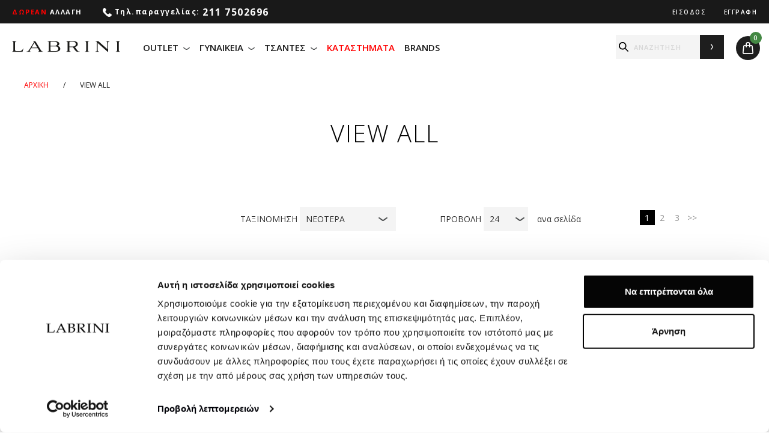

--- FILE ---
content_type: text/html; charset=UTF-8
request_url: https://www.labriniathens.gr/view-all/?cats=andrika
body_size: 12697
content:
<!DOCTYPE html>
<html>
<head>
    <meta name="viewport" content="width=device-width, initial-scale=1, maximum-scale=1, user-scalable=no">
    <link rel="canonical" href="https://www.labriniathens.gr/view-all"/>
    <script>
        dataLayer = [{
            pageType: 'search results',
            pageName: 'search page'
        }];
    </script>
    <!-- Google Tag Manager -->
    <script>(function(w,d,s,l,i){w[l]=w[l]||[];w[l].push({'gtm.start':
        new Date().getTime(),event:'gtm.js'});var f=d.getElementsByTagName(s)[0],
        j=d.createElement(s),dl=l!='dataLayer'?'&l='+l:'';j.async=true;j.src=
        'https://www.googletagmanager.com/gtm.js?id='+i+dl;f.parentNode.insertBefore(j,f);
    })(window,document,'script','dataLayer','GTM-NQF8R2');</script>

<!-- End Google Tag Manager -->
    <script>
    (function(i,s,o,g,r,a,m){i['GoogleAnalyticsObject']=r;i[r]=i[r]||function(){
        (i[r].q=i[r].q||[]).push(arguments)},i[r].l=1*new Date();a=s.createElement(o),
        m=s.getElementsByTagName(o)[0];a.async=1;a.src=g;m.parentNode.insertBefore(a,m)
    })(window,document,'script','https://www.google-analytics.com/analytics.js','ga');

    window.ga=window.ga||function(){(ga.q=ga.q||[]).push(arguments)};ga.l=+new Date;
    ga('create', 'UA-71791328-3', 'auto');
    ga('send', 'pageview');
</script>


<!-- Hotjar Tracking Code for www.labriniathens.gr -->
<script>
    (function(h,o,t,j,a,r){
        h.hj=h.hj||function(){(h.hj.q=h.hj.q||[]).push(arguments)};
        h._hjSettings={hjid:1665116,hjsv:6};
        a=o.getElementsByTagName('head')[0];
        r=o.createElement('script');r.async=1;
        r.src=t+h._hjSettings.hjid+j+h._hjSettings.hjsv;
        a.appendChild(r);
    })(window,document,'https://static.hotjar.com/c/hotjar-','.js?sv=');
</script>

<!--TODO -> both of the 2 following scripts are receiving a 410 Gone Error, which means either the script is removed from server,
    todo -> or we dont have access to it. Client must check their subscriptions to these specific services-->
<!--https://knowledge.hubspot.com/reports/install-the-hubspot-tracking-code -->
<!--https://support.crazyegg.com/hc/en-us/articles/360053237214-How-to-Manually-Install-Crazy-Egg-->

<!-- Start of HubSpot Embed Code -->
  <script type="text/javascript" id="hs-script-loader" async defer src="//js.hs-scripts.com/7076531.js"></script> <!-- OUTDATED -->
<!-- End of HubSpot Embed Code -->

<script type="text/javascript" src="//script.crazyegg.com/pages/scripts/0092/4107.js" async="async"></script> <!-- OUTDATED -->

<link rel="apple-touch-icon" sizes="57x57" href="/assets/imgs/favicons/apple-icon-57x57.png">
<link rel="apple-touch-icon" sizes="60x60" href="/assets/imgs/favicons/apple-icon-60x60.png">
<link rel="apple-touch-icon" sizes="72x72" href="/assets/imgs/favicons/apple-icon-72x72.png">
<link rel="apple-touch-icon" sizes="76x76" href="/assets/imgs/favicons/apple-icon-76x76.png">
<link rel="apple-touch-icon" sizes="114x114" href="/assets/imgs/favicons/apple-icon-114x114.png">
<link rel="apple-touch-icon" sizes="120x120" href="/assets/imgs/favicons/apple-icon-120x120.png">
<link rel="apple-touch-icon" sizes="144x144" href="/assets/imgs/favicons/apple-icon-144x144.png">
<link rel="apple-touch-icon" sizes="152x152" href="/assets/imgs/favicons/apple-icon-152x152.png">
<link rel="apple-touch-icon" sizes="180x180" href="/assets/imgs/favicons/apple-icon-180x180.png">
<link rel="icon" type="image/png" sizes="192x192"  href="/assets/imgs/favicons/android-icon-192x192.png">
<link rel="icon" type="image/png" sizes="32x32" href="/assets/imgs/favicons/favicon-32x32.png">
<link rel="icon" type="image/png" sizes="96x96" href="/assets/imgs/favicons/favicon-96x96.png">
<link rel="icon" type="image/png" sizes="16x16" href="/assets/imgs/favicons/favicon-16x16.png">
<link rel="manifest" href="/assets/imgs/favicons/manifest.json">
<meta name="msapplication-TileColor" content="#ffffff">
<meta name="msapplication-TileImage" content="/ms-icon-144x144.png">
<meta name="theme-color" content="#ffffff">
<!-- Bootstrap 3.3.7 -->
<link rel="/stylesheet" href="/assets/css/bootstrap-theme.min.css">
<link rel="stylesheet" href="/assets/css/bootstrap.min.css">

<!--Google font Open sans-->
<link href="https://fonts.googleapis.com/css?family=Open+Sans:300,400,600,700,800&amp;subset=greek,greek-ext,latin-ext" rel="stylesheet">

<!--Font awesome 4.7.0-->
<link rel="stylesheet" href="/assets/css/font-awesome.min.css">

<!--Light slider 1.11-->
<link rel="stylesheet" href="/assets/css/lightslider.min.css">

<!--Light Gallery -->
<link type="text/css" rel="stylesheet" href="/assets/css/lightgallery.min.css" />
<link type="text/css" rel="stylesheet" href="/assets/css/lg-transitions.min.css" />
<!--<link type="text/css" rel="stylesheet" href="assets/css/lg-fb-comment-box.min.css" />-->

<!--Custom css files-->
<link rel="stylesheet" href="/assets/css/menu.min.css">
<link rel="stylesheet" href="/assets/css/style.css?v=0.8">
<link rel="stylesheet" href="/assets/css/responsive.css?v=0.7">

<!-- Start of  Zendesk Widget script -->
<script id="ze-snippet" src="https://static.zdassets.com/ekr/snippet.js?key=c50ec8e7-316d-4141-b61f-781d8a321255"> </script>
<!-- End of  Zendesk Widget script -->

<script src="https://www.google.com/recaptcha/api.js?render=6LcWadEUAAAAAP7VyU4OT_KOgFNZZNt4lNle2pSu"></script>


    <title>VIEW ALL | Labrini</title>
</head>

<body>


<!-- Google Tag Manager (noscript) -->

<noscript><iframe src="https://www.googletagmanager.com/ns.html?id=GTM-T6DWZ8N" height="0" width="0" style="display:none;visibility:hidden"></iframe></noscript>

<!-- End Google Tag Manager (noscript) -->

<header>
    <div class="overlay"></div>
    <div class="top_bar">
        <!--        responsive menu button-->
        <div class="responsive_nav_btn">
            <span class="icon-bar first"></span>
            <span class="icon-bar second"></span>
            <span class="icon-bar second underelement"></span>
            <span class="icon-bar third"></span>
        </div>
        <!--        responsive search-->
        <a class="responsive_search" href="#"><img src="/assets/imgs/svgs/search_white.svg" alt="Search image Labrini white"></a>
        <!--        white logo-->
        <a class="white_logo" href="/"><img class="logo" src="/assets/imgs/svgs/logo_labrini_white.svg" alt="Logo image Labrini white"></a>
        <span class="bold_text"><span class="red">ΔΩΡΕΑΝ</span> ΑΛΛΑΓΗ </span>
        <span class="light_text"><a href="tel:00302117502696" class="phone"><img src="/assets/imgs/svgs/phone_white.svg" alt="phone"> <b>Tηλ.παραγγελίας: <span>211 7502696</span></b></a></span>
        <div class="log_container">
            
                            <a class="actions_a" href="/log-in">
                    <div class="login">ΕΙΣΟΔΟΣ</div>
                </a>
                <a class="actions_a" href="/register">
                    <div class="register">ΕΓΓΡΑΦΗ</div>
                </a>
                        </div>
        <!--        profile icon - button -->
        <a class="profile_btn" href="#"><img src="/assets/imgs/svgs/profile.svg" alt="Profile image Labrini white"></a>
        <div class="client_option">
                            <a href="/log-in">ΕΙΣΟΔΟΣ</a>
                <a href="/register">ΕΓΓΡΑΦΗ</a>
                        </div>
        <!--        card icon - button  -->
        <div class="card_btn">
                        <div class="basket_items_quant">0</div>
        </div>
    </div>
    <form class="responsive_search_form" action="/search-products/" method="get">
        <div class="form-group">
            <input type="text" class="form-control search" placeholder="ΑΝΑΖΗΤΗΣΗ" name="search" value="">
        </div>
    </form>
    <nav class="navbar navbar-default" id="myNav">
        <div class="container-fluid">
            <div class="clearfix"></div>
            <!-- Brand and toggle get grouped for better mobile display -->
            <div class="navbar-header">
                <a class="navbar-brand" href="/"><img class="logo" src="/assets/imgs/svgs/logo_labrini.svg" alt="Logo image Labrini"></a>
            </div>

            <!-- Collect the nav links, forms, and other content for toggling -->
            <div class="collapse navbar-collapse" id="bs-example-navbar-collapse-1">
                <ul class="nav navbar-nav">
                                        <li class="mega">
                        <a class="menu_parent" data-menu="OUTLET" href="/view-all/?cats=outlet" >OUTLET                            <img class="arrow_down" src="/assets/imgs/svgs/arrow_down.svg" alt="Menu arrow down">
                            <img class="arrow_right" src="/assets/imgs/svgs/arrow_right_2.svg" alt="Menu arrow right">
                        </a>
                        <div class="mega_menu_cont">
                            <div class="col-md-3 mega_list">
                                <ul>
                                                                                        <li ><a                                                                 href="/search/?cats=outlet&subcats=goves"><b>ΓΟΒΕΣ</b></a>
                                                    </li>
                                                                                                        <li ><a                                                                 href="/search/?cats=outlet&subcats=mokasinia"><b>ΜΟΚΑΣΙΝΙΑ</b></a>
                                                    </li>
                                                                                                        <li ><a                                                                 href="/search/?cats=outlet&subcats=andrika"><b>ΑΝΔΡΙΚΑ</b></a>
                                                    </li>
                                                                                                        <li ><a                                                                 href="/search/?cats=outlet&subcats=balarines"><b>ΜΠΑΛΑΡΙΝΕΣ</b></a>
                                                    </li>
                                                                                                        <li ><a                                                                 href="/search/?cats=outlet&subcats=sandalia"><b>ΣΑΝΔΑΛΙΑ</b></a>
                                                    </li>
                                                                                                        <li ><a                                                                 href="/search/?cats=outlet&subcats=platformes--flatforms"><b>ΠΛΑΤΦΟΡΜΕΣ / FLATFORMS</b></a>
                                                    </li>
                                                                                                        <li ><a                                                                 href="/search/?cats=outlet&subcats=pedila"><b>ΠΕΔΙΛΑ</b></a>
                                                    </li>
                                                                                                        <li ><a                                                                 href="/search/?cats=outlet&subcats=sliders"><b>SLIDERS</b></a>
                                                    </li>
                                                                                                        <li ><a                                                                 href="/search/?cats=outlet&subcats=espantrigies"><b>ΕΣΠΑΝΤΡΙΓIΕΣ</b></a>
                                                    </li>
                                                                                                        <li ><a                                                                 href="/search/?cats=outlet&subcats=sneakers"><b>SNEAKERS</b></a>
                                                    </li>
                                                                                    </ul>
                            </div>
                            <div class="col-md-9 no-pad visible-lg">
                                <a class="menu_image" href="#">
                                    <img class="lazy" data-src="/../echo/files/157664.jpg" alt="">
                                </a>
                            </div>
                        </div>
                    </li>
                                            <li class="mega">
                        <a class="menu_parent" data-menu="ΓΥΝΑΙΚΕΙΑ" href="/view-all/?cats=ginekia" >ΓΥΝΑΙΚΕΙΑ                            <img class="arrow_down" src="/assets/imgs/svgs/arrow_down.svg" alt="Menu arrow down">
                            <img class="arrow_right" src="/assets/imgs/svgs/arrow_right_2.svg" alt="Menu arrow right">
                        </a>
                        <div class="mega_menu_cont">
                            <div class="col-md-3 mega_list">
                                <ul>
                                                                                        <li ><a                                                                 href="/search/?cats=ginekia&subcats=sneakers"><b>SNEAKERS</b></a>
                                                    </li>
                                                                                                        <li ><a                                                                 href="/search/?cats=ginekia&subcats=botakia"><b>ΜΠΟΤΑΚΙΑ</b></a>
                                                    </li>
                                                                                                        <li ><a                                                                 href="/search/?cats=ginekia&subcats=mokasinia"><b>ΜΟΚΑΣΙΝΙΑ</b></a>
                                                    </li>
                                                                                                        <li ><a                                                                 href="/search/?cats=ginekia&subcats=goves"><b>ΓΟΒΕΣ</b></a>
                                                    </li>
                                                                                                        <li ><a                                                                 href="/search/?cats=ginekia&subcats=botes"><b>ΜΠΟΤΕΣ</b></a>
                                                    </li>
                                                                                                        <li ><a                                                                 href="/search/?cats=ginekia&subcats=balarines"><b>ΜΠΑΛΑΡΙΝΕΣ</b></a>
                                                    </li>
                                                                                                        <li ><a                                                                 href="/search/?cats=ginekia&subcats=platformes--flatforms"><b>ΠΛΑΤΦΟΡΜΕΣ / FLATFORMS</b></a>
                                                    </li>
                                                                                                        <li ><a                                                                 href="/search/?cats=ginekia&subcats=snow-boots"><b>SNOW BOOTS</b></a>
                                                    </li>
                                                                                                        <li ><a                                                                 href="/search/?cats=ginekia&subcats=espantrigies"><b>ΕΣΠΑΝΤΡΙΓIΕΣ</b></a>
                                                    </li>
                                                                                                        <li ><a                                                                 href="/search/?cats=ginekia&subcats=pedila"><b>ΠΕΔΙΛΑ</b></a>
                                                    </li>
                                                                                    </ul>
                            </div>
                            <div class="col-md-9 no-pad visible-lg">
                                <a class="menu_image" href="#">
                                    <img class="lazy" data-src="/../echo/files/153622.jpg" alt="">
                                </a>
                            </div>
                        </div>
                    </li>
                                            <li class="mega">
                        <a class="menu_parent" data-menu="ΤΣΑΝΤΕΣ" href="/view-all/?cats=tsantes" >ΤΣΑΝΤΕΣ                            <img class="arrow_down" src="/assets/imgs/svgs/arrow_down.svg" alt="Menu arrow down">
                            <img class="arrow_right" src="/assets/imgs/svgs/arrow_right_2.svg" alt="Menu arrow right">
                        </a>
                        <div class="mega_menu_cont">
                            <div class="col-md-3 mega_list">
                                <ul>
                                                                                        <li ><a                                                                 href="/search/?cats=tsantes&subcats=omou--chiasti"><b>ΩΜΟΥ / ΧΙΑΣΤΙ</b></a>
                                                    </li>
                                                                                                        <li ><a                                                                 href="/search/?cats=tsantes&subcats=clutches"><b>CLUTCHES</b></a>
                                                    </li>
                                                                                                        <li ><a                                                                 href="/search/?cats=tsantes&subcats=backpacks"><b>BACKPACKS</b></a>
                                                    </li>
                                                                                                        <li ><a                                                                 href="/search/?cats=tsantes&subcats=tote"><b>TOTE</b></a>
                                                    </li>
                                                                                                        <li ><a                                                                 href="/search/?cats=tsantes&subcats=portofolia--neseser"><b>ΠΟΡΤΟΦΟΛΙΑ / ΝΕΣΕΣΕΡ</b></a>
                                                    </li>
                                                                                                        <li ><a                                                                 href="/search/?cats=tsantes&subcats=axesouar"><b>ΑΞΕΣΟΥΑΡ</b></a>
                                                    </li>
                                                                                    </ul>
                            </div>
                            <div class="col-md-9 no-pad visible-lg">
                                <a class="menu_image" href="#">
                                    <img class="lazy" data-src="/../echo/files/153624.jpg" alt="">
                                </a>
                            </div>
                        </div>
                    </li>
                                            <!--<li><a style ="color: red;" href="/new-in">NEW IN</a></li>-->
                    <li><a style ="color: red;" href="/stores/kifisia">ΚΑΤΑΣΤΗΜΑΤΑ</a></li>
                    <li><a href="/brands">BRANDS</a></li>
<!--                    <li><a href="/new-arrivals/?cats=--><!--"><span class="red">ΝΕΕΣ ΑΦΙΞΕΙΣ</span></a></li>-->
<!--                    <li><a href="/new-in/?cats=--><!--"><span class="red">ΡΟΛΟΓΙΑ</span></a></li>-->
<!--                    <li><a href="/contact">ΕΠΙΚΟΙΝΩΝΙΑ</a></li>-->
                    <li class="hidden-lg"><a href="tel:00302117502696"><img src="/assets/imgs/svgs/phone.svg" alt="phone"> Tηλ.παραγγελίας: <span>211 7502696</span></a></li>

                </ul>

                <div class="shipping hidden-lg">ΔΩΡΕΑΝ ΑΛΛΑΓΗ</div>

                <div class="menu_right_elements">
                    <form class="navbar-form navbar-left" action="/search-products/" method="get">
                        <div class="form-group">
                            <input type="text" class="form-control search" placeholder="ΑΝΑΖΗΤΗΣΗ" name="search" value="">
                            <button type="submit" class="btn btn-default search_btn"></button>
                        </div>
                    </form>
                </div>
            </div><!-- /.navbar-collapse -->
        </div><!-- /.container-fluid -->
    </nav>
    <div class="basket_parent">
        <div class="basket_items_container"></div>
        <div class="sum_order col-xs-12" >
            <div>ΣΥΝΟΛΟ</div>
            <div><span class="sum_p"></span><span class="currency">&euro;</span></div>
        </div>
        <div class="basket_btns">
            <a href="/cart" ><div class="show_basket">ΔΕΙΤΕ ΤΟ ΚΑΛΑΘΙ</div></a>
            <a id="proceed_checkout" href="/checkout.php"><div class="checkout_basket_btn proceed_checkout">ΟΛΟΚΛΗΡΩΣΗ ΑΓΟΡΩΝ</div></a>
        </div>
    </div>
</header>
<div class="breadcrumb">
    <ul>
        <li><a href="/"><span class="red">ΑΡΧΙΚΗ</span></a></li>
        <li> /</li>
        <li>VIEW ALL</li>
    </ul>
</div>
<div class="container">

    <div class="col-xs-12 col-sm-12 text-center section_title page_title">VIEW ALL</div>
    <div class="col-xs-12 col-sm-12 col-md-9 col-md-offset-3 search_buttons">
<!--        <div class="hidden-xs hidden-sm col-md-12 text-center search_main_title">--><!--</div>-->
        <div class="col-xs-12 col-md-12">
            <div class="col-xs-6 col-sm-6 hidden-md hidden-lg pdl-0">
                <div class="filter_button">ΦΙΛΤΡΑ</div>
            </div>
            <div class="col-xs-6 col-sm-3 col-md-5 pdr-0">
                <div class="sorting_result_cont">
                    <div class="sorting_results">ΤΑΞΙΝΟΜΗΣΗ</div>
                    <div class="sorting_results_cont">
                        <div class="sorting_results_per" data-val="new_view_all">ΝΕΟΤΕΡΑ</div>
                        <ul class="dropdown_sorting_results_per">
                            <li data-val="most_viewed">ΔΗΜΟΦΙΛΗ</li>
                            <li data-val="new_view_all">ΝΕΟΤΕΡΑ</li>
                            <li data-val="old_view_all">ΠΑΛΑΙΟΤΕΡΑ</li>
                            <li data-val="asc_view_all">ΦΘΗΝΟΤΕΡΑ</li>
                            <li data-val="desc_view_all">ΑΚΡΙΒΟΤΕΡΑ</li>
                        </ul>
                        <input type="text" hidden value="" id="current_sorting">
                    </div>
                </div>
            </div>
            <div class="hidden-xs col-sm-3 col-md-4 pdr-0 pdl-0">
                <div class="show_results_cont">
                    <div class="show_results">ΠΡΟΒΟΛΗ</div>
                    <div class="results_per_page_cont">
                        <div class="results_per_page" data-val="24">24</div>
                        <ul class="dropdown_results_per_page">
                            <li data-val="12">12</li>
                            <li data-val="24">24</li>
                            <li data-val="50">50</li>
                            <li data-val="100">100</li>
                            <li data-val="200">200</li>
                        </ul>
                        <input type="text" hidden value="" id="current_results_per_page">
                    </div>
                    <div class="per_page">ανα σελίδα</div>
                </div>
            </div>
            <div class="hidden-xs hidden-sm col-md-3">
                <div class="search_results_pager">
                    <div data-page="1" class="active_page">1</div>
                    <div data-page="2">2</div>
                    <div data-page="3">3</div>
                    <div>>></div>
                </div>
            </div>
        </div>
    </div>

    <div class="col-md-3 search_filters">
    <div class="filter cats" data-name="cats" data-action="filter">
        <div class="filter_title open">ΚΑΤΗΓΟΡΙΕΣ</div>
        <ul></ul>
    </div>
    <div class="filter subcats" data-name="subcats" data-action="filter">
        <div class="filter_title open">ΥΠΟΚΑΤΗΓΟΡΙΕΣ</div>
        <ul></ul>
    </div>
    <div class="filter brands" data-name="brands" data-action="filter">
        <div class="filter_title open">BRANDS</div>
        <ul></ul>
    </div>
    <div class="filter color" data-name="colors" data-action="filter">
        <div class="filter_title open">ΧΡΩΜΑ</div>
        <ul></ul>
    </div>
    <div class="filter size" data-name="sizes" data-action="filter">
        <div class="filter_title open">ΜΕΓΕΘΟΣ</div>
        <ul></ul>
<!--        <input type="text" hidden value="">-->
    </div>
</div>
    <div class="col-xs-12 col-sm-12 col-md-9 results grid" data-rel="0">
        <div class="col-xs-12 no-results">
            Δεν βρέθηκαν αποτελέσματα με τα κριτήρια που έχετε επιλέξει        </div>
        
        <div class="loader"></div>

        <div class="grid-item col-xs-6 col-sm-4 col-md-4 product_results hidden">
            <a href="product_inner.php">
                <div class="col-md-12 search_results" style="background: url('/assets/imgs/no_product.png') no-repeat center center /contain;"></div>
            </a>
            <div class="product_info">
                <div class="see_also_title"><a href="product_inner.php">UGG</a></div>
                <div class="see_also_subtitle">W SHAINA BLACK</div>
                <div class="see_also_initial_price">
                    <del><span class="initial_price">195,00 </span> <span class="currency">&euro;</span></del>
                </div>
                <div class="see_also_final_price"><span class="final_price">181,00</span> <span class="currency">&euro;</span></div>
            </div>
        </div>
    </div>

    <div class="col-xs-12 col-sm-12 col-md-9 col-md-offset-3 search_buttons">
        <div class="col-md-12">
            <div class="hidden-xs hidden-sm col-md-5">
                <div class="sorting_results">ΤΑΞΙΝΟΜΗΣΗ</div>
                <div class="sorting_results_cont">
                    <div class="sorting_results_per" data-val="new_view_all">ΝΕΟΤΕΡΑ</div>
                    <ul class="dropdown_sorting_results_per">
                        <li data-val="most_viewed">ΔΗΜΟΦΙΛΗ</li>
                        <li data-val="new_view_all">ΝΕΟΤΕΡΑ</li>
                        <li data-val="old_view_all">ΠΑΛΑΙΟΤΕΡΑ</li>
                        <li data-val="asc_view_all">ΦΘΗΝΟΤΕΡΑ</li>
                        <li data-val="desc_view_all">ΑΚΡΙΒΟΤΕΡΑ</li>
                    </ul>
                </div>
            </div>
            <div class="hidden-xs hidden-sm col-md-4">
                <div class="show_results">ΠΡΟΒΟΛΗ</div>
                <div class="results_per_page_cont">
                    <div class="results_per_page" data-val="24">24</div>
                    <ul class="dropdown_results_per_page">
                        <li data-val="12">12</li>
                        <li data-val="24">24</li>
                        <li data-val="50">50</li>
                        <li data-val="100">100</li>
                        <li data-val="200">200</li>
                    </ul>
                </div>
                <div class="per_page">ανα σελίδα</div>
            </div>
            <div class="col-xs-12 col-sm-12 col-md-3">
                <div class="search_results_pager">
                    <div data-page="1" class="active_page">1</div>
                    <div data-page="2">2</div>
                    <div data-page="3">3</div>
                    <div>>></div>
                </div>
            </div>
        </div>
    </div>

</div>

<div class="scrollup">
    
</div>

<footer>
    <div class="prefooter">
        <div class="col-sm-12 col-md-3">
            <div class="newsletter_label">
                ΜΑΘΕΤΕ ΠΡΩΤΟΙ ΤΑ ΝΕΑ ΜΑΣ            </div>
            <form action="" method="post" id="newsletter">
                <div class="input-group">
                    <input name="newsletter-email" type="text" class="form-control newsletter_input required validateEmail" placeholder="your@email.com" aria-describedby="basic-addon2">
                    <span class="input-group-addon arrow_right_white" id="basic-addon2"></span>
                    <div style="display: table-row" class="error_msg"></div>
                    <input type="hidden" class="required roboto" value="">
                </div>
            </form>
        </div>
        <div class="col-sm-12 col-md-9">
            <div class="col-xs-4 col-sm-3 orders_cont">
                <ul>
                    <li class="foot_title">ΕΞΥΠΗΡΕΤΗΣΗ ΠΕΛΑΤΩΝ</li>
                                            <li class="prefooter_links"><a href="/page/tilefonikes-paraggelies">ΤΗΛΕΦΩΝΙΚΈΣ ΠΑΡΑΓΓΕΛΊΕΣ-CLICK AWAY</a></li>

                                                <li class="prefooter_links"><a href="/page/oroi-xrisis">ΟΡΟΙ ΧΡΗΣΗΣ</a></li>

                                                <li class="prefooter_links"><a href="/page/xrisimes-plirofories">ΠΛΗΡΩΜΕΣ - ΑΠΟΣΤΟΛΕΣ - ΕΠΙΣΤΡΟΦΕΣ</a></li>

                                                <li class="prefooter_links"><a href="/page/privacy-policy">ΠΟΛΙΤΙΚΗ ΠΡΟΣΤΑΣΙΑΣ ΠΡΟΣΩΠΙΚΩΝ ΔΕΔΟΜΕΝΩΝ</a></li>

                        <!--                    <li class="prefooter_links"><a href="https://www.taxydromiki.com/track" target="_blank">ΕΝΤΟΠΙΣΜΟΣ ΠΑΡΑΓΓΕΛΙΑΣ</a></li>-->
                    <li class="prefooter_links"><a href="/faq.php">ΣΥΧΝΕΣ ΕΡΩΤΗΣΕΙΣ</a></li>
                    <li class="prefooter_links"><a href="/contact">ΕΠΙΚΟΙΝΩΝΙΑ</a></li>
                </ul>
            </div>
            <div class="col-xs-4 col-sm-3 stores_cont">
                <ul>
                    <li class="foot_title">ΚΑΤΑΣΤΗΜΑΤΑ</li>
                            <li class="prefooter_links"><a href="/stores/kifisia">ΚΗΦΙΣΙΑ</a></li>

                                <li class="prefooter_links"><a href="/stores/n._erythraia">Ν. ΕΡΥΘΡΑΙΑ</a></li>

                                <li class="prefooter_links"><a href="/stores/glyfada">ΓΛΥΦΑΔΑ</a></li>

                                <li class="prefooter_links"><a href="/stores/kolonaki">ΚΟΛΩΝΑΚΙ</a></li>

                                <li class="prefooter_links"><a href="/stores/chalandri">ΧΑΛΑΝΔΡΙ</a></li>

                                <li class="prefooter_links"><a href="/stores/peristeri">ΠΕΡΙΣΤΕΡΙ</a></li>

                                <li class="prefooter_links"><a href="/stores/attica_city_link">ATTICA CITY LINK</a></li>

                                <li class="prefooter_links"><a href="/stores/patra">ΠΑΤΡΑ</a></li>

                                <li class="prefooter_links"><a href="/stores/mediterranean_cosmos">MEDITERRANEAN COSMOS</a></li>

                                </ul>
            </div>
            <div class="col-xs-4 col-sm-3 cc_method_cont">
                <div class="cc_method"></div>
                <div class="ship_method"></div>
            </div>
            <div class="col-xs-12 col-sm-3">
                <div class="social_btns">
                    <a href="https://www.facebook.com/pages/Labrini-Athens/737174096309213"><div class="facebook_btn"></div></a>
                    <a href="https://www.instagram.com/labrini_athens/"><div class="instagram_btn"></div></a>
                </div>
            </div>
        </div>
    </div>
    <div class="footer">
        <div class="iproject_logo">
            <a href="https://www.iproject.gr" target="_blank"><img src="/assets/imgs/iproject_emblem.svg" alt="iProject Logo"></a>
        </div>
        <div class="copyrights">
            &copy; Copyright 2026 Labrini. All Rights Reserved.
        </div>
    </div>
</footer>
<!--<div class="cookie_reference">-->
<!--    <div class="col-sm-10 col-sm-offset-0 col-md-8 col-md-offset-2 text-center">-->
<!--        <p>Η ιστοσελίδα μας χρησιμοποιεί cookies για να παραδίδει μια καλύτερη και πιο εξατομικευμένη υπηρεσία στους χρήστες. Αν συνεχίσετε να χρησιμοποιείτε αυτή την ιστοσελίδα, αυτό θα αποτελέσει την συναίνεση σας στη χρήση των cookies.</p>-->
<!--    </div>-->
<!--    <div class="col-sm-2 text-center"><button>OK</button></div>-->
<!--</div>-->
<div class="modal fade" id="newsletter-modal" tabindex="-1" role="dialog" aria-labelledby="newsletter-modalLabel">
    <div class="modal-dialog myModalWidth" role="document">
        <div class="modal-content myModalContent">
            <div class="modal-header myModalHeader">
                <button type="button" class="close myClose" data-dismiss="modal" aria-label="Close"><span aria-hidden="true">&times;</span></button>
                <h4 class="modal-title" id="newsletter-modalLabel"></h4>
            </div>
            <div class="modal-body myModalBody">
                <p></p>
            </div>
            <div class="modal_ok">
                <button type="button" class="btn btn-primary black_btn">OK</button>
            </div>
        </div>
    </div>
</div>



<!-- Jquery 3.1.1 -->
<script src="/assets/js/jquery-3.1.1.min.js"></script>

<!-- Bootstrap 3.3.7 -->
<script src="/assets/js/bootstrap.min.js"></script>

<!--light slider 1.11-->
<script src="/assets/js/lightslider.min.js"></script>

<!--Light Gallery-->
<script src="/assets/js/lightgallery.min.js"></script>

<!--Light Gallery extra feautures-->
<script src="/assets/js/lightGalleryExtra/lg-autoplay.min.js"></script>
<script src="/assets/js/lightGalleryExtra/lg-fullscreen.min.js"></script>
<script src="/assets/js/lightGalleryExtra/lg-hash.min.js"></script>
<script src="/assets/js/lightGalleryExtra/lg-pager.min.js"></script>
<script src="/assets/js/lightGalleryExtra/lg-thumbnail.min.js"></script>
<script src="/assets/js/lightGalleryExtra/lg-zoom.min.js"></script>

<!--Set Read Delete Edit Cookie via js-->
<script src="/assets/js/jquery.cookie.min.js"></script>

<!--Zoom images-->
<!--<script src="/assets/js/zoom-image.min.js"></script>-->
<script src="/assets/js/jquery.zoom.min.js"></script>
<!--<script src="/assets/js/jquery.elevatezoom.min.js"></script>-->

<script src="https://cdn.jsdelivr.net/lazysizes/3.0.0-rc4/lazysizes.min.js" integrity="sha256-y8HqxT4n02LI9Kl3oh3GL+Vvl7Fky6bbO9nfEJ/HGFE=" crossorigin="anonymous"></script>
<!--<script src="https://cdn.jsdelivr.net/jquery.lazyload/1.9.3/jquery.lazyload.min.js" integrity="sha256-5XbxLoLEaFZ+QgOGtoR2/3BFgVl2OVvGuq0agixzaKc=" crossorigin="anonymous"></script>-->
<!--Custom js file -->

<script>
    var lang = '';
    var _Tr = {"NewsletterTitle":"ΜΑΘΕΤΕ ΠΡΩΤΟΙ ΤΑ ΝΕΑ ΜΑΣ","CustomerService":"ΕΞΥΠΗΡΕΤΗΣΗ ΠΕΛΑΤΩΝ","FaqTitle":"ΣΥΧΝΕΣ ΕΡΩΤΗΣΕΙΣ","Contact":"ΕΠΙΚΟΙΝΩΝΙΑ","Stores":"ΚΑΤΑΣΤΗΜΑΤΑ","Free":"ΔΩΡΕΑΝ","Shipping":"ΜΕΤΑΦΟΡΙΚΑ","Change":"ΑΛΛΑΓΗ","PhoneOrders":"Tηλ.παραγγελίας:","Welcome":"Καλώς Όρισες","MyProfile":"ΤΟ ΠΡΟΦΙΛ ΜΟΥ","LogOut":"Αποσύνδεση","Login":"ΕΙΣΟΔΟΣ","Register":"ΕΓΓΡΑΦΗ","Brands":"BRANDS","Search":"ΑΝΑΖΗΤΗΣΗ","Total":"ΣΥΝΟΛΟ","SeeBasket":"ΔΕΙΤΕ ΤΟ ΚΑΛΑΘΙ","OrderComplete":"ΟΛΟΚΛΗΡΩΣΗ ΑΓΟΡΩΝ","Categories":"ΚΑΤΗΓΟΡΙΕΣ","SubCategories":"ΥΠΟΚΑΤΗΓΟΡΙΕΣ","Color":"ΧΡΩΜΑ","Size":"ΜΕΓΕΘΟΣ","Filters":"ΦΙΛΤΡΑ","Ordering":"ΤΑΞΙΝΟΜΗΣΗ","Newer":"ΝΕΟΤΕΡΑ","Older":"ΠΑΛΑΙΟΤΕΡΑ","Cheaper":"ΦΘΗΝΟΤΕΡΑ","Expensive":"ΑΚΡΙΒΟΤΕΡΑ","Popular":"ΔΗΜΟΦΙΛΗ","View":"ΠΡΟΒΟΛΗ","PerPage":"ανα σελίδα","NoResults":"Δεν βρέθηκαν αποτελέσματα με τα κριτήρια που έχετε επιλέξει","InterestFree":"ΑΤΟΚΕΣ","Doses":"ΔΟΣΕΙΣ","Return":"ΕΠΙΣΤΡΟΦΗ","Home":"ΑΡΧΙΚΗ","Watches":"ΡΟΛΟΓΙΑ","Basket":"ΚΑΛΑΘΙ","Product":"ΠΡΟΪΟΝ","Quantity":"ΠΟΣΟΤΗΤΑ","Price":"ΚΟΣΤΟΣ","ContinueShopping":"ΣΥΝΕΧΕΙΑ ΑΓΟΡΩΝ","NeedHelp":"Χρειάζεστε βοήθεια","EmptyBasket":"Το καλάθι αγορών είναι άδειο","LowStock":"Σε κάποια από τα παραπάνω προϊόντα έχει μειωθεί το απόθεμα !","LowStock2":"Παρακαλούμε μεταβείτε στη σελίδα του καλαθιού για να κάνετε τις απαραίτητες αλλαγές.","CouponDiscount":"ΚΟΥΠΟΝΙ ΕΚΠΤΩΣΗΣ","Code":"ΚΩΔΙΚΟΣ","ProductHasBeenAdded":"Έχετε προσθέσει αυτό το προϊόν στο καλάθι.","LowAvailability":"Περιορισμένα Τεμάχια","HaveAccount":"ΕΧΩ ΛΟΓΑΡΙΑΣΜΟ","RequiredField":"υποχρεωτικό πεδίο","RememberMe":"ΝΑ ΜΕ ΘΥΜΑΣΑΙ","AsGuest":"ΣΥΝΕΧΕΙΑ ΩΣ ΕΠΙΣΚΕΠΤΗΣ","ShippingInfo":"ΣΤΟΙΧΕΙΑ ΑΠΟΣΤΟΛΗΣ","Name":"ΟΝΟΜΑ","LastName":"ΕΠΩΝΥΜΟ","DoorBell":"ΚΟΥΔΟΥΝΙ","CompanyName":"ΟΝΟΜΑ ΕΤΑΙΡΙΑΣ","Phone":"ΤΗΛΕΦΩΝΟ","Address":"ΔΙΕΥΘΥΝΣΗ","City":"ΠΟΛΗ","PostalCode":"ΤΚ","Country":"ΧΩΡΑ","Greece":"Ελλάδα","Cyprus":"Κύπρος","AdditionalInfo":"ΕΠΙΠΛΕΟΝ ΠΛΗΡΟΦΟΡΙΕΣ","OrderComments":"ΣΧΟΛΙΑ ΠΑΡΑΓΓΕΛΙΑΣ","Check":"Έλεγχος","PayMethod":"ΤΡΟΠΟΣ ΠΛΗΡΩΜΗΣ","InstallmentsForCreditcards":"Οι δόσεις ισχύουν μόνο για πιστωτικές κάρτες","Installments":"Άτοκες Δόσεις","ConfirmAndPay":"ΕΠΙΒΕΒΑΙΩΣΗ ΚΑΙ ΠΛΗΡΩΜΗ","YourOrder":"Η ΠΑΡΑΓΓΕΛΙΑ ΣΑΣ","SelectAddress":"Επιλέξετε Διεύθυνση","AddressSelection":"Επιλογή Διεύθυνσης","CouponDiscountDesc":"Δεν μπορείτε να χρησιμοποιήσετε κουπόνι σε προϊόντα που έχουν είδη έκπτωση.","TermsText":"Έχω διαβάσει και αποδέχομαι τους <a href=\"\/page\/oroi-xrisis\">όρους χρήσης<\/a> και την πολιτική <a href=\"\/page\/xrisimes-plirofories\">πληρωμών - αποστολών - επιστροφών<\/a>","PaymentMessage":"(Σε παραγγελίες άνω των 200,00€ απενεργοποιείται η δυνατότητα αντικαταβολής)","OrderComplition":"ΟΛΟΚΛΗΡΩΣΗ ΠΑΡΑΓΓΕΛΙΑΣ","ContactDetails":"ΣΤΟΙΧΕΙΑ ΕΠΙΚΟΙΝΩΝΙΑΣ","ContactForm":"ΦΟΡΜΑ ΕΠΙΚΟΙΝΩΝΙΑΣ","Subject":"ΘΕΜΑ","Message":"ΜΗΝΥΜΑ","Send":"ΑΠΟΣΤΟΛΗ","FirstName":"ΟΝΟΜΑ","SendMessage":"ΑΠΟΣΤΟΛΗ ΜΗΝΥΜΑΤΟΣ","ContactResponse1":"Έχουμε λάβει το μήνυμα σας","ContactResponse2":"και θα σας απαντήσουμε το συντομότερο δυνατό.","ContactResponse3":"Ευχαριστούμε πολύ.","FailPayment":"ΑΠΟΤΥΧΙΑ ΠΛΗΡΩΜΗΣ","BackToHome":"ΠΙΣΩ ΣΤΗΝ ΑΡΧΙΚΗ","FailPaymentMessage":"Υπήρξε κάποιο πρόβλημα με την ηλεκτρονική πληρωμή και η συναλλαγή δεν μπόρεσε να ολοκληρωθεί παρακαλούμε ελένξτε τα στοιχεία της κάρτας που βάλατε και προσπαθήστε ξάνα. Σε περίπτωση που το συνεχίζει να υπάρχει το πρόβλημα επικοινωνήστε μαζί μας μέσω της φόρμας επικοινωνίας ή στο","ForgotPass":"ΞΕΧΑΣΑ ΤΟΝ ΚΩΔΙΚΟ ΜΟΥ","RecoverPass":"Ανακτήστε το κωδικό σας εδώ","Submit":"ΥΠΟΒΟΛΗ","NewArrivals":"NEW ARRIVALS","NewPass":"ΝΕΟΣ ΚΩΔΙΚΟΣ","EnterNewCode":"ΕΙΣΑΓΩΓΗ ΝΕΟΥ ΚΩΔΙΚΟΥ","RepeatNewCode":"ΕΠΑΝΑΛΗΨΗ ΚΩΔΙΚΟΥ","ChangePass":"Αλλαγή κωδικού","SessionExpired":"Η συνεδρία έχει λήξει","WrongLoginCredentials":"Δεν έχετε τα σωστά στοιχεία πρόσβασης","ClientLogin":"ΕΙΣΟΔΟΣ ΠΕΛΑΤΗ","ForgotYourPassword":"Ξεχάσατε τον κωδικό σας;","LoginSuccessfully":"Έχετε συνδεθεί με επιτυχία.","LoginSuccessful":"Επιτυχής είσοδος","Password":"ΚΩΔΙΚΟΣ","ClientRegister":"ΕΓΓΡΑΦΗ ΠΕΛΑΤΗ","ClientName":"ΟΝΟΜΑ ΠΕΛΑΤΗ","AcceptTerms":"ΕΧΩ ΔΙΑΒΑΣΕΙ ΚΑΙ ΣΥΜΦΩΝΩ ΜΕ ΤΟΥΣ ΟΡΟΥΣ ΧΡΗΣΗΣ","CreateAccount":"ΔΗΜΙΟΥΡΓΙΑ ΛΟΓΑΡΙΑΣΜΟΥ","SignUpSuccessfully":"Έχετε εγγραφεί επιτυχώς","SignUpSuccessful":"Επιτυχής εγγραφή","RepeatCode":"ΕΠΑΝΑΛΗΨΗ ΚΩΔΙΚΟΥ","Add2Basket":"Προσθήκη στο καλάθι","ProductPhoneOrders":"Τηλεφωνικές παραγγελίες","Specs":"ΧΑΡΑΚΤΗΡΙΣΤΙΚΑ","ProductCode":"ΚΩΔΙΚΟΣ ΠΡΟΪΟΝΤΟΣ","ProductDesc":"ΠΕΡΙΓΡΑΦΗ","Originality":"ΑΥΘΕΝΤΙΚΟΤΗΤΑ","ShippingMethods":"ΤΡΟΠΟΙ ΑΠΟΣΤΟΛΗΣ","Returns":"ΕΠΙΣΤΡΟΦΕΣ","SeeAlso":"ΔΕΙΤΕ ΕΠΙΣΗΣ","SelectColor":"ΕΠΙΛΕΞΤΕ ΧΡΩΜΑ","Available":"Άμεσα διαθέσιμο","Availability":"ΔΙΑΘΕΣΙΜΟΤΗΤΑ","NewArrivalsInternal":"NΕΕΣ ΑΦΙΞΕΙΣ","AccountSettings":"ΡΥΘΜΙΣΕΙΣ ΛΟΓΑΡΙΑΣΜΟΥ","Save":"ΑΠΟΘΗΚΕΥΣΗ","ShippingAddresses":"ΔΙΕΥΘΥΝΣΕΙΣ ΑΠΟΣΤΟΛΗΣ","NoAddresses":"Δεν έχετε καταχωρήση καμία διεύθυνση","AddNew":"ΠΡΟΣΘΗΚΗ ΝΕΑΣ","AddNewAddress":"Προσθήκη Νέας Διεύθυνσης","Information":"ΣΤΟΙΧΕΙΑ","FriendlyName":"ΦΙΛΙΚΗ ΟΝΟΜΑΣΙΑ","RecipientName":"ΟΝΟΜΑ ΠΑΡΑΛΗΠΤΗ","Add":"Προσθήκη","EditAddress":"Επεξεργασία Διεύθυνσης","ProfileSave":"Οι αλλαγές που κάνατε έχουν αποθηκευτεί.","ChangeInfo":"Αλλαγή στοιχείων","ThankYou":"Ευχαριστούμε","OrderCompleted":"Η ΠΑΡΑΓΓΕΛΙΑ ΟΛΟΚΛΗΡΩΘΗΚΕ","OrderDetails":"ΠΛΗΡΟΦΟΡΙΕΣ ΠΑΡΑΓΓΕΛΙΑΣ","OrderNum":"ΑΡΙΘΜΟΣ ΠΑΡΑΓΓΕΛΙΑΣ","OrderDate":"ΗΜ. ΠΑΡΑΓΓΕΛΙΑΣ","ShippingAddress":"ΔΙΕΥΘΥΝΣΗ ΑΠΟΣΤΟΛΗΣ","Bank":"ΤΡΑΠΕΖΑ","BankRecipient":"ΟΝΟΜΑ ΔΙΚΑΙΟΥΧΟΥ","BankNumber":"ΑΡΙΘΜΟΣ ΛΟΓΑΡΙΑΣΜΟΥ","BankIban":"IBAN","BankEtiology":"ΑΙΤΙΟΛΟΓΙΑ","Order":"ΠΑΡΑΓΓΕΛΙΑ","BankMessage":"Μπορείτε τώρα να καταθέσετε το ποσό των {{Amount}} € χρησιμοποιώντας τις παρακάτω πληροφορίες. Μην ξεχάσετε να συμπεριλάβετε τον αριθμό παραγγελίας ( #{{Id}} ) στο πεδίο των σχολίων της τράπεζας ώστε να αντιστοιχίσουμε την κατάθεση με την δική σας παραγγελία. Ευχαριστούμε για την παραγγελία.","Amount":"ΠΟΣΟ","ThankYouForChoosingUs":"Σας ευχαριστούμε που επιλέξατε το ηλεκτρονικό μας κατάστημα για τις αγορές σας! ","ThankYouForChoosingUs2":"Παρακάτω θα βρείτε τις λεπτομέρειες της παραγγελίας σας.","BestRegards":"Με εκτίμηση,","TeamLabrini":"LABRINI","MailText1":"Θα λάβετε ένα μήνυμα ηλεκτρονικού ταχυδρομείου με τον αριθμό αποστολής της παραγγελίας σας μόλις αναχωρήσει από τις εγκαταστάσεις μας.","MailText2":"Καταβάλλουμε κάθε δυνατή προσπάθεια για να παραδώσουμε το δέμα σας το συντομότερο. Η παραγγελία σας θα αποσταλεί κανονικά. Ωστόσο, εξαιτίας της πανδημίας Covid-19 και του εξαιρετικά μεγάλου φόρτου εργασίας που έχει δημιουργηθεί στις εταιρείες ταχυμεταφορών, ενδέχεται να υπάρξει καθυστέρηση στην παράδοση της παραγγελίας σας.","MailText3":"Μέχρι τότε, κάντε κλίκ {{link}} για να δείτε τις νέες αφίξεις της LABRINI.","Here":"εδώ","BankPireus":"ΤΡΑΠΕΖΑ ΠΕΙΡΑΙΩΣ","BankEthniki":"ΤΡΑΠΕΖΑ ΕΘΝΙΚΗ","BankEurobank":"ΤΡΑΠΕΖΑ EUROBANK","NameMandatory":"Το πεδίο όνομα είναι υποχρεωτικό","NameOnlyLetters":"Το πεδίο όνομα μπορεί να περιέχει μόνο γράμματα","LastNameMandatory":"Το πεδίο επίθετο είναι υποχρεωτικό","LastNameOnlyLetters":"Το πεδίο επίθετο μπορεί να περιέχει μόνο γράμματα","EmailMandatory":"Το πεδίο email είναι υποχρεωτικό","EmailInvalid":"Το email δεν είναι έγκυρο","SubjectMandatory":"Το πεδίο θέμα είναι υποχρεωτικό","SubjectOnlyLettersNumbers":"Το πεδίο θέμα μπορεί να περιέχει μόνο γράμματα και αριθμούς","MessageMandatory":"Το πεδίο μήνυμα είναι υποχρεωτικό","MessageOnlyLettersNumbers":"Το πεδίο μήνυμα μπορεί να περιέχει μόνο γράμματα και αριθμούς","NoClientFoundWithThisEmail":"Δεν βρέθηκε χρήστης με αυτό το email","PhoneMandatory":"Το πεδίο τηλέφωνο είναι υποχρεωτικό","AddressMandatory":"Το πεδίο διεύθυνση είναι υποχρεωτικό","CityMandatory":"Το πεδίο πόλη είναι υποχρεωτικό","PostalCodeMandatory":"Το πεδίο Τ.Κ. είναι υποχρεωτικό","CountryMandatory":"Το πεδίο χώρα είναι υποχρεωτικό","CodeMandatory":"Το πεδίο κωδικός είναι υποχρεωτικό","ConfirmCodeMandatory":"Το πεδίο επιβεβαίωση κωδικού είναι υποχρεωτικό","CodesDifferent":"Το πεδία των κωδικών είναι διαφορετικά","RecipientNameMandatory":"Το πεδίο όνομα παραλήπτη είναι υποχρεωτικό","RecipientOnlyLetters":"Το πεδίο όνομα παραλήπτη μπορεί να περιέχει μόνο γράμματα","AddAddressError":"Προέκυψε ένα πρόβλημα και δεν μπορέσαμε να προσθέσουμε την διεύθυνση σας.","EditAddressError":"Προέκυψε ένα πρόβλημα και δεν μπορέσαμε να αλλάξουμε τα δεδομένα σε αυτήν την διεύθυνση.","ProfileError1":"Υπάρχει είδη πελάτης με αυτό το Email.","ProfileError2":"Μπορείτε να δοκιμάσετε με διαφορετικό Email.","SomethingWentWrong":"Κάτι πήγε στραβά παρακαλούμε δοκιμάστε να κάνετε ανανέωση της σελίδας και δοκιμάστε ξανά!","LoginError1":"Είναι λάθος το email ή το password","LoginError2":"ή είναι λάθος και τα δύο","SignUpError1":"Υπάρχει είδη πελάτης με αυτό το Email.","SignUpError2":"Μπορείτε να δοκιμάσετε να κάνετε εγγραφή με διαφορετικό Email.","TermsMandatory":"Το πεδίο όροι χρήσης είναι υποχρεωτικό","MandatoryField":"Το πεδίο είναι υποχρεωτικό","OnlyLettersField":"Το πεδίο μπορεί να περιέχει μόνο γράμματα","OnlyLettersNumbersField":"Το πεδίο μπορεί να περιέχει μόνο γράμματα και αριθμούς","CodesMatches":"Οι κωδικοί ταιριάζουν.","SignUpError":"Πρόβλημα εγγραφής","LoginError":"Πρόβλημα εισόδου","ForgotText1":"Έχετε ζητήσει να κάνετε ανάκτηση του κωδικού σας.","ForgotText2":"Για να μπορέσετε να ανακτήσετε τον κωδικό σας πατήστε το σύνδεσμο(link) που θα βρείτε παρακάτω","ForgotText3":"και εισάγετε το νέο σας κωδικό. Σε περίπτωση που δεν μπορείτε να πατήσετε τον σύνδεσμο(link) αντιγράψτε τον σε μια νέα καρτέλα στον browser σας.","ForgotText4":"Αν δεν το έχετε ζητήσει έσεις παρακαλούμε αγνοήστε αυτο το email.","ForgotText5":"Έχουν σταλεί οδηγίες για την ανάκτηση","ForgotText6":"του κωδικού στο email σας.","PasswordRecovery":"Ανάκτηση Κωδικού","PasswordChanged":"Ο κωδικός σας έχει αλλάξει με επιτυχία","EmailExistNewsletter":"Το email αυτό είναι ήδη στα Newsletter μας.","CompleteRegistrationNewsletter":"Για να ολοκληρώσετε την εγγραφή σας , πατηστέ το σύνδεσμο(link) που στείλαμε στο email σας.","NewsletterError1":"Λυπούμαστε αλλά δεν μπορέσαμε να γράψουμε το email σας στα Newsletter μας.","NewsletterError2":"Παρακαλούμε βεβαιωθήτε ότι δεν έχετε γραφτεί ήδη στα Newsletter μας και προσπαθήστε ξανά ή επικοινωνήστε μαζί μας.","NewsletterRegistration":"Εγραφή στα Newsletter","AddressAdded":"Η νέα διεύθυνση έχει προστεθεί με επιτυχία.","AddressEdit":"Τα στοιχεία της διεύθυνση έχουν αλλάξει με επιτυχία.","UpdateAddress":"Ενημέρωση της διεύθυνσης","SelectAColor":"Επιλέξτε ένα χρώμα","SelectASize":"Επιλέξτε ένα μέγεθος","InsertData":"Προσθήκη στοιχείων","InvalidCoupon":"Το κουπόνι δεν είναι έγκυρο","EmptyCouponCode":"Εισάγετε κωδικό κουπονιού","ClickAwayStoreSelection":"Επιλέξτε κατάστημα παραλαβής της παραγγελίας σας"};
</script>

<script src="/assets/js/unveilhooks.min.js"></script>
<script src="/assets/js/custom.js?v=0.4"></script>
<script src="/assets/js/form_validations.js?v=0.3"></script>


<script>
    var lazy = [];
    registerListener('load', setLazy);
    registerListener('load', lazyLoad);
    registerListener('scroll', lazyLoad);
    registerListener('resize', lazyLoad);
    // registerListener('mouseover', lazyLoad);
    function setLazy(){
        lazy = document.getElementsByClassName('lazy');
        // console.log('Found ' + lazy.length + ' lazy images');
    }
    function lazyLoad(){
        for(var i=0; i<lazy.length; i++){
            if(isInViewport(lazy[i])){
            if(lazy[i].localName == 'div' || lazy[i].localName == 'li'){
                if (lazy[i].getAttribute('data-src')){
                    lazy[i].style.background =  '#fff url('+lazy[i].getAttribute('data-src')+') center center /'+lazy[i].getAttribute('data-size')+' no-repeat';
                    lazy[i].removeAttribute('data-src');
                    lazy[i].removeAttribute('data-size');
                }
            }else{
                if (lazy[i].getAttribute('data-src')){
                    lazy[i].src =  lazy[i].getAttribute('data-src');
                    lazy[i].removeAttribute('data-src');
                }
            }

            }
        }

        cleanLazy();
    }
    function cleanLazy(){
        lazy = Array.prototype.filter.call(lazy, function(l){ return l.getAttribute('data-src');});
    }
    function isInViewport(el){
        var rect = el.getBoundingClientRect();

        return (
            rect.bottom >= 0 &&
            rect.right >= 0 &&
            rect.top <= (window.innerHeight || document.documentElement.clientHeight) &&
            rect.left <= (window.innerWidth || document.documentElement.clientWidth)
        );
    }
    function registerListener(event, func) {
        if (window.addEventListener) {
            window.addEventListener(event, func)
        } else {
            window.attachEvent('on' + event, func)
        }
    }
</script><script>var cat = ''; </script>
<script src="/assets/js/search_filters.js?v=0.3"></script>
<script async>
    $(function () {
        $.post('/actions/search.php', {action: 'getData'}, function (response) {
            var a = new sideBarFilter(response);
        }, 'json');
    });
</script>
</body>
</html>


--- FILE ---
content_type: text/html; charset=utf-8
request_url: https://www.google.com/recaptcha/api2/anchor?ar=1&k=6LcWadEUAAAAAP7VyU4OT_KOgFNZZNt4lNle2pSu&co=aHR0cHM6Ly93d3cubGFicmluaWF0aGVucy5ncjo0NDM.&hl=en&v=N67nZn4AqZkNcbeMu4prBgzg&size=invisible&anchor-ms=20000&execute-ms=30000&cb=hr1c3yvelkf5
body_size: 48598
content:
<!DOCTYPE HTML><html dir="ltr" lang="en"><head><meta http-equiv="Content-Type" content="text/html; charset=UTF-8">
<meta http-equiv="X-UA-Compatible" content="IE=edge">
<title>reCAPTCHA</title>
<style type="text/css">
/* cyrillic-ext */
@font-face {
  font-family: 'Roboto';
  font-style: normal;
  font-weight: 400;
  font-stretch: 100%;
  src: url(//fonts.gstatic.com/s/roboto/v48/KFO7CnqEu92Fr1ME7kSn66aGLdTylUAMa3GUBHMdazTgWw.woff2) format('woff2');
  unicode-range: U+0460-052F, U+1C80-1C8A, U+20B4, U+2DE0-2DFF, U+A640-A69F, U+FE2E-FE2F;
}
/* cyrillic */
@font-face {
  font-family: 'Roboto';
  font-style: normal;
  font-weight: 400;
  font-stretch: 100%;
  src: url(//fonts.gstatic.com/s/roboto/v48/KFO7CnqEu92Fr1ME7kSn66aGLdTylUAMa3iUBHMdazTgWw.woff2) format('woff2');
  unicode-range: U+0301, U+0400-045F, U+0490-0491, U+04B0-04B1, U+2116;
}
/* greek-ext */
@font-face {
  font-family: 'Roboto';
  font-style: normal;
  font-weight: 400;
  font-stretch: 100%;
  src: url(//fonts.gstatic.com/s/roboto/v48/KFO7CnqEu92Fr1ME7kSn66aGLdTylUAMa3CUBHMdazTgWw.woff2) format('woff2');
  unicode-range: U+1F00-1FFF;
}
/* greek */
@font-face {
  font-family: 'Roboto';
  font-style: normal;
  font-weight: 400;
  font-stretch: 100%;
  src: url(//fonts.gstatic.com/s/roboto/v48/KFO7CnqEu92Fr1ME7kSn66aGLdTylUAMa3-UBHMdazTgWw.woff2) format('woff2');
  unicode-range: U+0370-0377, U+037A-037F, U+0384-038A, U+038C, U+038E-03A1, U+03A3-03FF;
}
/* math */
@font-face {
  font-family: 'Roboto';
  font-style: normal;
  font-weight: 400;
  font-stretch: 100%;
  src: url(//fonts.gstatic.com/s/roboto/v48/KFO7CnqEu92Fr1ME7kSn66aGLdTylUAMawCUBHMdazTgWw.woff2) format('woff2');
  unicode-range: U+0302-0303, U+0305, U+0307-0308, U+0310, U+0312, U+0315, U+031A, U+0326-0327, U+032C, U+032F-0330, U+0332-0333, U+0338, U+033A, U+0346, U+034D, U+0391-03A1, U+03A3-03A9, U+03B1-03C9, U+03D1, U+03D5-03D6, U+03F0-03F1, U+03F4-03F5, U+2016-2017, U+2034-2038, U+203C, U+2040, U+2043, U+2047, U+2050, U+2057, U+205F, U+2070-2071, U+2074-208E, U+2090-209C, U+20D0-20DC, U+20E1, U+20E5-20EF, U+2100-2112, U+2114-2115, U+2117-2121, U+2123-214F, U+2190, U+2192, U+2194-21AE, U+21B0-21E5, U+21F1-21F2, U+21F4-2211, U+2213-2214, U+2216-22FF, U+2308-230B, U+2310, U+2319, U+231C-2321, U+2336-237A, U+237C, U+2395, U+239B-23B7, U+23D0, U+23DC-23E1, U+2474-2475, U+25AF, U+25B3, U+25B7, U+25BD, U+25C1, U+25CA, U+25CC, U+25FB, U+266D-266F, U+27C0-27FF, U+2900-2AFF, U+2B0E-2B11, U+2B30-2B4C, U+2BFE, U+3030, U+FF5B, U+FF5D, U+1D400-1D7FF, U+1EE00-1EEFF;
}
/* symbols */
@font-face {
  font-family: 'Roboto';
  font-style: normal;
  font-weight: 400;
  font-stretch: 100%;
  src: url(//fonts.gstatic.com/s/roboto/v48/KFO7CnqEu92Fr1ME7kSn66aGLdTylUAMaxKUBHMdazTgWw.woff2) format('woff2');
  unicode-range: U+0001-000C, U+000E-001F, U+007F-009F, U+20DD-20E0, U+20E2-20E4, U+2150-218F, U+2190, U+2192, U+2194-2199, U+21AF, U+21E6-21F0, U+21F3, U+2218-2219, U+2299, U+22C4-22C6, U+2300-243F, U+2440-244A, U+2460-24FF, U+25A0-27BF, U+2800-28FF, U+2921-2922, U+2981, U+29BF, U+29EB, U+2B00-2BFF, U+4DC0-4DFF, U+FFF9-FFFB, U+10140-1018E, U+10190-1019C, U+101A0, U+101D0-101FD, U+102E0-102FB, U+10E60-10E7E, U+1D2C0-1D2D3, U+1D2E0-1D37F, U+1F000-1F0FF, U+1F100-1F1AD, U+1F1E6-1F1FF, U+1F30D-1F30F, U+1F315, U+1F31C, U+1F31E, U+1F320-1F32C, U+1F336, U+1F378, U+1F37D, U+1F382, U+1F393-1F39F, U+1F3A7-1F3A8, U+1F3AC-1F3AF, U+1F3C2, U+1F3C4-1F3C6, U+1F3CA-1F3CE, U+1F3D4-1F3E0, U+1F3ED, U+1F3F1-1F3F3, U+1F3F5-1F3F7, U+1F408, U+1F415, U+1F41F, U+1F426, U+1F43F, U+1F441-1F442, U+1F444, U+1F446-1F449, U+1F44C-1F44E, U+1F453, U+1F46A, U+1F47D, U+1F4A3, U+1F4B0, U+1F4B3, U+1F4B9, U+1F4BB, U+1F4BF, U+1F4C8-1F4CB, U+1F4D6, U+1F4DA, U+1F4DF, U+1F4E3-1F4E6, U+1F4EA-1F4ED, U+1F4F7, U+1F4F9-1F4FB, U+1F4FD-1F4FE, U+1F503, U+1F507-1F50B, U+1F50D, U+1F512-1F513, U+1F53E-1F54A, U+1F54F-1F5FA, U+1F610, U+1F650-1F67F, U+1F687, U+1F68D, U+1F691, U+1F694, U+1F698, U+1F6AD, U+1F6B2, U+1F6B9-1F6BA, U+1F6BC, U+1F6C6-1F6CF, U+1F6D3-1F6D7, U+1F6E0-1F6EA, U+1F6F0-1F6F3, U+1F6F7-1F6FC, U+1F700-1F7FF, U+1F800-1F80B, U+1F810-1F847, U+1F850-1F859, U+1F860-1F887, U+1F890-1F8AD, U+1F8B0-1F8BB, U+1F8C0-1F8C1, U+1F900-1F90B, U+1F93B, U+1F946, U+1F984, U+1F996, U+1F9E9, U+1FA00-1FA6F, U+1FA70-1FA7C, U+1FA80-1FA89, U+1FA8F-1FAC6, U+1FACE-1FADC, U+1FADF-1FAE9, U+1FAF0-1FAF8, U+1FB00-1FBFF;
}
/* vietnamese */
@font-face {
  font-family: 'Roboto';
  font-style: normal;
  font-weight: 400;
  font-stretch: 100%;
  src: url(//fonts.gstatic.com/s/roboto/v48/KFO7CnqEu92Fr1ME7kSn66aGLdTylUAMa3OUBHMdazTgWw.woff2) format('woff2');
  unicode-range: U+0102-0103, U+0110-0111, U+0128-0129, U+0168-0169, U+01A0-01A1, U+01AF-01B0, U+0300-0301, U+0303-0304, U+0308-0309, U+0323, U+0329, U+1EA0-1EF9, U+20AB;
}
/* latin-ext */
@font-face {
  font-family: 'Roboto';
  font-style: normal;
  font-weight: 400;
  font-stretch: 100%;
  src: url(//fonts.gstatic.com/s/roboto/v48/KFO7CnqEu92Fr1ME7kSn66aGLdTylUAMa3KUBHMdazTgWw.woff2) format('woff2');
  unicode-range: U+0100-02BA, U+02BD-02C5, U+02C7-02CC, U+02CE-02D7, U+02DD-02FF, U+0304, U+0308, U+0329, U+1D00-1DBF, U+1E00-1E9F, U+1EF2-1EFF, U+2020, U+20A0-20AB, U+20AD-20C0, U+2113, U+2C60-2C7F, U+A720-A7FF;
}
/* latin */
@font-face {
  font-family: 'Roboto';
  font-style: normal;
  font-weight: 400;
  font-stretch: 100%;
  src: url(//fonts.gstatic.com/s/roboto/v48/KFO7CnqEu92Fr1ME7kSn66aGLdTylUAMa3yUBHMdazQ.woff2) format('woff2');
  unicode-range: U+0000-00FF, U+0131, U+0152-0153, U+02BB-02BC, U+02C6, U+02DA, U+02DC, U+0304, U+0308, U+0329, U+2000-206F, U+20AC, U+2122, U+2191, U+2193, U+2212, U+2215, U+FEFF, U+FFFD;
}
/* cyrillic-ext */
@font-face {
  font-family: 'Roboto';
  font-style: normal;
  font-weight: 500;
  font-stretch: 100%;
  src: url(//fonts.gstatic.com/s/roboto/v48/KFO7CnqEu92Fr1ME7kSn66aGLdTylUAMa3GUBHMdazTgWw.woff2) format('woff2');
  unicode-range: U+0460-052F, U+1C80-1C8A, U+20B4, U+2DE0-2DFF, U+A640-A69F, U+FE2E-FE2F;
}
/* cyrillic */
@font-face {
  font-family: 'Roboto';
  font-style: normal;
  font-weight: 500;
  font-stretch: 100%;
  src: url(//fonts.gstatic.com/s/roboto/v48/KFO7CnqEu92Fr1ME7kSn66aGLdTylUAMa3iUBHMdazTgWw.woff2) format('woff2');
  unicode-range: U+0301, U+0400-045F, U+0490-0491, U+04B0-04B1, U+2116;
}
/* greek-ext */
@font-face {
  font-family: 'Roboto';
  font-style: normal;
  font-weight: 500;
  font-stretch: 100%;
  src: url(//fonts.gstatic.com/s/roboto/v48/KFO7CnqEu92Fr1ME7kSn66aGLdTylUAMa3CUBHMdazTgWw.woff2) format('woff2');
  unicode-range: U+1F00-1FFF;
}
/* greek */
@font-face {
  font-family: 'Roboto';
  font-style: normal;
  font-weight: 500;
  font-stretch: 100%;
  src: url(//fonts.gstatic.com/s/roboto/v48/KFO7CnqEu92Fr1ME7kSn66aGLdTylUAMa3-UBHMdazTgWw.woff2) format('woff2');
  unicode-range: U+0370-0377, U+037A-037F, U+0384-038A, U+038C, U+038E-03A1, U+03A3-03FF;
}
/* math */
@font-face {
  font-family: 'Roboto';
  font-style: normal;
  font-weight: 500;
  font-stretch: 100%;
  src: url(//fonts.gstatic.com/s/roboto/v48/KFO7CnqEu92Fr1ME7kSn66aGLdTylUAMawCUBHMdazTgWw.woff2) format('woff2');
  unicode-range: U+0302-0303, U+0305, U+0307-0308, U+0310, U+0312, U+0315, U+031A, U+0326-0327, U+032C, U+032F-0330, U+0332-0333, U+0338, U+033A, U+0346, U+034D, U+0391-03A1, U+03A3-03A9, U+03B1-03C9, U+03D1, U+03D5-03D6, U+03F0-03F1, U+03F4-03F5, U+2016-2017, U+2034-2038, U+203C, U+2040, U+2043, U+2047, U+2050, U+2057, U+205F, U+2070-2071, U+2074-208E, U+2090-209C, U+20D0-20DC, U+20E1, U+20E5-20EF, U+2100-2112, U+2114-2115, U+2117-2121, U+2123-214F, U+2190, U+2192, U+2194-21AE, U+21B0-21E5, U+21F1-21F2, U+21F4-2211, U+2213-2214, U+2216-22FF, U+2308-230B, U+2310, U+2319, U+231C-2321, U+2336-237A, U+237C, U+2395, U+239B-23B7, U+23D0, U+23DC-23E1, U+2474-2475, U+25AF, U+25B3, U+25B7, U+25BD, U+25C1, U+25CA, U+25CC, U+25FB, U+266D-266F, U+27C0-27FF, U+2900-2AFF, U+2B0E-2B11, U+2B30-2B4C, U+2BFE, U+3030, U+FF5B, U+FF5D, U+1D400-1D7FF, U+1EE00-1EEFF;
}
/* symbols */
@font-face {
  font-family: 'Roboto';
  font-style: normal;
  font-weight: 500;
  font-stretch: 100%;
  src: url(//fonts.gstatic.com/s/roboto/v48/KFO7CnqEu92Fr1ME7kSn66aGLdTylUAMaxKUBHMdazTgWw.woff2) format('woff2');
  unicode-range: U+0001-000C, U+000E-001F, U+007F-009F, U+20DD-20E0, U+20E2-20E4, U+2150-218F, U+2190, U+2192, U+2194-2199, U+21AF, U+21E6-21F0, U+21F3, U+2218-2219, U+2299, U+22C4-22C6, U+2300-243F, U+2440-244A, U+2460-24FF, U+25A0-27BF, U+2800-28FF, U+2921-2922, U+2981, U+29BF, U+29EB, U+2B00-2BFF, U+4DC0-4DFF, U+FFF9-FFFB, U+10140-1018E, U+10190-1019C, U+101A0, U+101D0-101FD, U+102E0-102FB, U+10E60-10E7E, U+1D2C0-1D2D3, U+1D2E0-1D37F, U+1F000-1F0FF, U+1F100-1F1AD, U+1F1E6-1F1FF, U+1F30D-1F30F, U+1F315, U+1F31C, U+1F31E, U+1F320-1F32C, U+1F336, U+1F378, U+1F37D, U+1F382, U+1F393-1F39F, U+1F3A7-1F3A8, U+1F3AC-1F3AF, U+1F3C2, U+1F3C4-1F3C6, U+1F3CA-1F3CE, U+1F3D4-1F3E0, U+1F3ED, U+1F3F1-1F3F3, U+1F3F5-1F3F7, U+1F408, U+1F415, U+1F41F, U+1F426, U+1F43F, U+1F441-1F442, U+1F444, U+1F446-1F449, U+1F44C-1F44E, U+1F453, U+1F46A, U+1F47D, U+1F4A3, U+1F4B0, U+1F4B3, U+1F4B9, U+1F4BB, U+1F4BF, U+1F4C8-1F4CB, U+1F4D6, U+1F4DA, U+1F4DF, U+1F4E3-1F4E6, U+1F4EA-1F4ED, U+1F4F7, U+1F4F9-1F4FB, U+1F4FD-1F4FE, U+1F503, U+1F507-1F50B, U+1F50D, U+1F512-1F513, U+1F53E-1F54A, U+1F54F-1F5FA, U+1F610, U+1F650-1F67F, U+1F687, U+1F68D, U+1F691, U+1F694, U+1F698, U+1F6AD, U+1F6B2, U+1F6B9-1F6BA, U+1F6BC, U+1F6C6-1F6CF, U+1F6D3-1F6D7, U+1F6E0-1F6EA, U+1F6F0-1F6F3, U+1F6F7-1F6FC, U+1F700-1F7FF, U+1F800-1F80B, U+1F810-1F847, U+1F850-1F859, U+1F860-1F887, U+1F890-1F8AD, U+1F8B0-1F8BB, U+1F8C0-1F8C1, U+1F900-1F90B, U+1F93B, U+1F946, U+1F984, U+1F996, U+1F9E9, U+1FA00-1FA6F, U+1FA70-1FA7C, U+1FA80-1FA89, U+1FA8F-1FAC6, U+1FACE-1FADC, U+1FADF-1FAE9, U+1FAF0-1FAF8, U+1FB00-1FBFF;
}
/* vietnamese */
@font-face {
  font-family: 'Roboto';
  font-style: normal;
  font-weight: 500;
  font-stretch: 100%;
  src: url(//fonts.gstatic.com/s/roboto/v48/KFO7CnqEu92Fr1ME7kSn66aGLdTylUAMa3OUBHMdazTgWw.woff2) format('woff2');
  unicode-range: U+0102-0103, U+0110-0111, U+0128-0129, U+0168-0169, U+01A0-01A1, U+01AF-01B0, U+0300-0301, U+0303-0304, U+0308-0309, U+0323, U+0329, U+1EA0-1EF9, U+20AB;
}
/* latin-ext */
@font-face {
  font-family: 'Roboto';
  font-style: normal;
  font-weight: 500;
  font-stretch: 100%;
  src: url(//fonts.gstatic.com/s/roboto/v48/KFO7CnqEu92Fr1ME7kSn66aGLdTylUAMa3KUBHMdazTgWw.woff2) format('woff2');
  unicode-range: U+0100-02BA, U+02BD-02C5, U+02C7-02CC, U+02CE-02D7, U+02DD-02FF, U+0304, U+0308, U+0329, U+1D00-1DBF, U+1E00-1E9F, U+1EF2-1EFF, U+2020, U+20A0-20AB, U+20AD-20C0, U+2113, U+2C60-2C7F, U+A720-A7FF;
}
/* latin */
@font-face {
  font-family: 'Roboto';
  font-style: normal;
  font-weight: 500;
  font-stretch: 100%;
  src: url(//fonts.gstatic.com/s/roboto/v48/KFO7CnqEu92Fr1ME7kSn66aGLdTylUAMa3yUBHMdazQ.woff2) format('woff2');
  unicode-range: U+0000-00FF, U+0131, U+0152-0153, U+02BB-02BC, U+02C6, U+02DA, U+02DC, U+0304, U+0308, U+0329, U+2000-206F, U+20AC, U+2122, U+2191, U+2193, U+2212, U+2215, U+FEFF, U+FFFD;
}
/* cyrillic-ext */
@font-face {
  font-family: 'Roboto';
  font-style: normal;
  font-weight: 900;
  font-stretch: 100%;
  src: url(//fonts.gstatic.com/s/roboto/v48/KFO7CnqEu92Fr1ME7kSn66aGLdTylUAMa3GUBHMdazTgWw.woff2) format('woff2');
  unicode-range: U+0460-052F, U+1C80-1C8A, U+20B4, U+2DE0-2DFF, U+A640-A69F, U+FE2E-FE2F;
}
/* cyrillic */
@font-face {
  font-family: 'Roboto';
  font-style: normal;
  font-weight: 900;
  font-stretch: 100%;
  src: url(//fonts.gstatic.com/s/roboto/v48/KFO7CnqEu92Fr1ME7kSn66aGLdTylUAMa3iUBHMdazTgWw.woff2) format('woff2');
  unicode-range: U+0301, U+0400-045F, U+0490-0491, U+04B0-04B1, U+2116;
}
/* greek-ext */
@font-face {
  font-family: 'Roboto';
  font-style: normal;
  font-weight: 900;
  font-stretch: 100%;
  src: url(//fonts.gstatic.com/s/roboto/v48/KFO7CnqEu92Fr1ME7kSn66aGLdTylUAMa3CUBHMdazTgWw.woff2) format('woff2');
  unicode-range: U+1F00-1FFF;
}
/* greek */
@font-face {
  font-family: 'Roboto';
  font-style: normal;
  font-weight: 900;
  font-stretch: 100%;
  src: url(//fonts.gstatic.com/s/roboto/v48/KFO7CnqEu92Fr1ME7kSn66aGLdTylUAMa3-UBHMdazTgWw.woff2) format('woff2');
  unicode-range: U+0370-0377, U+037A-037F, U+0384-038A, U+038C, U+038E-03A1, U+03A3-03FF;
}
/* math */
@font-face {
  font-family: 'Roboto';
  font-style: normal;
  font-weight: 900;
  font-stretch: 100%;
  src: url(//fonts.gstatic.com/s/roboto/v48/KFO7CnqEu92Fr1ME7kSn66aGLdTylUAMawCUBHMdazTgWw.woff2) format('woff2');
  unicode-range: U+0302-0303, U+0305, U+0307-0308, U+0310, U+0312, U+0315, U+031A, U+0326-0327, U+032C, U+032F-0330, U+0332-0333, U+0338, U+033A, U+0346, U+034D, U+0391-03A1, U+03A3-03A9, U+03B1-03C9, U+03D1, U+03D5-03D6, U+03F0-03F1, U+03F4-03F5, U+2016-2017, U+2034-2038, U+203C, U+2040, U+2043, U+2047, U+2050, U+2057, U+205F, U+2070-2071, U+2074-208E, U+2090-209C, U+20D0-20DC, U+20E1, U+20E5-20EF, U+2100-2112, U+2114-2115, U+2117-2121, U+2123-214F, U+2190, U+2192, U+2194-21AE, U+21B0-21E5, U+21F1-21F2, U+21F4-2211, U+2213-2214, U+2216-22FF, U+2308-230B, U+2310, U+2319, U+231C-2321, U+2336-237A, U+237C, U+2395, U+239B-23B7, U+23D0, U+23DC-23E1, U+2474-2475, U+25AF, U+25B3, U+25B7, U+25BD, U+25C1, U+25CA, U+25CC, U+25FB, U+266D-266F, U+27C0-27FF, U+2900-2AFF, U+2B0E-2B11, U+2B30-2B4C, U+2BFE, U+3030, U+FF5B, U+FF5D, U+1D400-1D7FF, U+1EE00-1EEFF;
}
/* symbols */
@font-face {
  font-family: 'Roboto';
  font-style: normal;
  font-weight: 900;
  font-stretch: 100%;
  src: url(//fonts.gstatic.com/s/roboto/v48/KFO7CnqEu92Fr1ME7kSn66aGLdTylUAMaxKUBHMdazTgWw.woff2) format('woff2');
  unicode-range: U+0001-000C, U+000E-001F, U+007F-009F, U+20DD-20E0, U+20E2-20E4, U+2150-218F, U+2190, U+2192, U+2194-2199, U+21AF, U+21E6-21F0, U+21F3, U+2218-2219, U+2299, U+22C4-22C6, U+2300-243F, U+2440-244A, U+2460-24FF, U+25A0-27BF, U+2800-28FF, U+2921-2922, U+2981, U+29BF, U+29EB, U+2B00-2BFF, U+4DC0-4DFF, U+FFF9-FFFB, U+10140-1018E, U+10190-1019C, U+101A0, U+101D0-101FD, U+102E0-102FB, U+10E60-10E7E, U+1D2C0-1D2D3, U+1D2E0-1D37F, U+1F000-1F0FF, U+1F100-1F1AD, U+1F1E6-1F1FF, U+1F30D-1F30F, U+1F315, U+1F31C, U+1F31E, U+1F320-1F32C, U+1F336, U+1F378, U+1F37D, U+1F382, U+1F393-1F39F, U+1F3A7-1F3A8, U+1F3AC-1F3AF, U+1F3C2, U+1F3C4-1F3C6, U+1F3CA-1F3CE, U+1F3D4-1F3E0, U+1F3ED, U+1F3F1-1F3F3, U+1F3F5-1F3F7, U+1F408, U+1F415, U+1F41F, U+1F426, U+1F43F, U+1F441-1F442, U+1F444, U+1F446-1F449, U+1F44C-1F44E, U+1F453, U+1F46A, U+1F47D, U+1F4A3, U+1F4B0, U+1F4B3, U+1F4B9, U+1F4BB, U+1F4BF, U+1F4C8-1F4CB, U+1F4D6, U+1F4DA, U+1F4DF, U+1F4E3-1F4E6, U+1F4EA-1F4ED, U+1F4F7, U+1F4F9-1F4FB, U+1F4FD-1F4FE, U+1F503, U+1F507-1F50B, U+1F50D, U+1F512-1F513, U+1F53E-1F54A, U+1F54F-1F5FA, U+1F610, U+1F650-1F67F, U+1F687, U+1F68D, U+1F691, U+1F694, U+1F698, U+1F6AD, U+1F6B2, U+1F6B9-1F6BA, U+1F6BC, U+1F6C6-1F6CF, U+1F6D3-1F6D7, U+1F6E0-1F6EA, U+1F6F0-1F6F3, U+1F6F7-1F6FC, U+1F700-1F7FF, U+1F800-1F80B, U+1F810-1F847, U+1F850-1F859, U+1F860-1F887, U+1F890-1F8AD, U+1F8B0-1F8BB, U+1F8C0-1F8C1, U+1F900-1F90B, U+1F93B, U+1F946, U+1F984, U+1F996, U+1F9E9, U+1FA00-1FA6F, U+1FA70-1FA7C, U+1FA80-1FA89, U+1FA8F-1FAC6, U+1FACE-1FADC, U+1FADF-1FAE9, U+1FAF0-1FAF8, U+1FB00-1FBFF;
}
/* vietnamese */
@font-face {
  font-family: 'Roboto';
  font-style: normal;
  font-weight: 900;
  font-stretch: 100%;
  src: url(//fonts.gstatic.com/s/roboto/v48/KFO7CnqEu92Fr1ME7kSn66aGLdTylUAMa3OUBHMdazTgWw.woff2) format('woff2');
  unicode-range: U+0102-0103, U+0110-0111, U+0128-0129, U+0168-0169, U+01A0-01A1, U+01AF-01B0, U+0300-0301, U+0303-0304, U+0308-0309, U+0323, U+0329, U+1EA0-1EF9, U+20AB;
}
/* latin-ext */
@font-face {
  font-family: 'Roboto';
  font-style: normal;
  font-weight: 900;
  font-stretch: 100%;
  src: url(//fonts.gstatic.com/s/roboto/v48/KFO7CnqEu92Fr1ME7kSn66aGLdTylUAMa3KUBHMdazTgWw.woff2) format('woff2');
  unicode-range: U+0100-02BA, U+02BD-02C5, U+02C7-02CC, U+02CE-02D7, U+02DD-02FF, U+0304, U+0308, U+0329, U+1D00-1DBF, U+1E00-1E9F, U+1EF2-1EFF, U+2020, U+20A0-20AB, U+20AD-20C0, U+2113, U+2C60-2C7F, U+A720-A7FF;
}
/* latin */
@font-face {
  font-family: 'Roboto';
  font-style: normal;
  font-weight: 900;
  font-stretch: 100%;
  src: url(//fonts.gstatic.com/s/roboto/v48/KFO7CnqEu92Fr1ME7kSn66aGLdTylUAMa3yUBHMdazQ.woff2) format('woff2');
  unicode-range: U+0000-00FF, U+0131, U+0152-0153, U+02BB-02BC, U+02C6, U+02DA, U+02DC, U+0304, U+0308, U+0329, U+2000-206F, U+20AC, U+2122, U+2191, U+2193, U+2212, U+2215, U+FEFF, U+FFFD;
}

</style>
<link rel="stylesheet" type="text/css" href="https://www.gstatic.com/recaptcha/releases/N67nZn4AqZkNcbeMu4prBgzg/styles__ltr.css">
<script nonce="3XQxNuSvPCqr_eRYvIDyzA" type="text/javascript">window['__recaptcha_api'] = 'https://www.google.com/recaptcha/api2/';</script>
<script type="text/javascript" src="https://www.gstatic.com/recaptcha/releases/N67nZn4AqZkNcbeMu4prBgzg/recaptcha__en.js" nonce="3XQxNuSvPCqr_eRYvIDyzA">
      
    </script></head>
<body><div id="rc-anchor-alert" class="rc-anchor-alert"></div>
<input type="hidden" id="recaptcha-token" value="[base64]">
<script type="text/javascript" nonce="3XQxNuSvPCqr_eRYvIDyzA">
      recaptcha.anchor.Main.init("[\x22ainput\x22,[\x22bgdata\x22,\x22\x22,\[base64]/[base64]/[base64]/bmV3IHJbeF0oY1swXSk6RT09Mj9uZXcgclt4XShjWzBdLGNbMV0pOkU9PTM/bmV3IHJbeF0oY1swXSxjWzFdLGNbMl0pOkU9PTQ/[base64]/[base64]/[base64]/[base64]/[base64]/[base64]/[base64]/[base64]\x22,\[base64]\x22,\x22LWw5WMOAeRDCg8KmwpLDnMKQw7nCgsOQMsK/[base64]/CilJcw7nDjxTDtB4+PwTDgMKQw6LCjMKQwr5ww4nDrQ3Ch8OZw5rCqW/CoQvCtsOlcwNzFsO+wqBBwqvDjWlWw51kwqV+PcO/w7otQRPCr8KMwqNqwpkOa8O6K8KzwodEwrkCw4V4w4bCjgbDkMO1UX7DsTlIw7TDl8Ovw6x4OSzDkMKKw4VIwo59ZAPCh2JMw5DCiXw/wpcsw4jChCvDusKkXSU9wrsLwqQqS8Opw4JFw5jDrcKsEB8AYVoMfwIeAw3DjsOLKU9Sw5fDhcOaw4jDk8Oiw7Flw7zCj8Onw7zDgMO9PXBpw7dlBsOVw5/DrCTDvMO0w4g+wphpFMO3EcKWTlfDvcKHwpDDvlU7Uh4iw406UsKpw7LChMOoZGdfw6JQLMORWVvDr8KqwqBxEMOpWkXDgsKjL8KEJFoZUcKGLAcHDwUJwpTDpcOmHcOLwp5/[base64]/Ci8OXw47DrMOAE8KvH8O5w4rCmzfCrMKlw49MamhUwp7DjsOtSMOJNsKxDsKvwrgCEl4UZTpcQ0vDlhHDiG/Ct8Kbwr/[base64]/DlV4iLDbDkXzDqBp0DF/[base64]/CmHPDl8K5acOyMhofw7JcDHPCk8KmH8KQw5UbwqUTw7wDwpLDm8KlwrvDkkI5Fl/Dg8O0w57CrcOzw7rDl3RUw4phw6nDh07CtcO3R8KTwrbDrcKmesOKfXcpOcOtw43DvS/DiMO1cMK6w6FPwr8jwpDDnsODw4jDskLCuMKdGsK4wq/[base64]/[base64]/[base64]/Dk8OMFcK1HBMlEcOnc8KHCz3DqVjDoH5aRcKrw5jDrsKiwr/DpSjDvMOUw77DqmLCtypww5ICw5Qswo40w5vDssKgw6XDtcOHwr8zaAUCE3nCssOqwqIjRMKrZUExw5YQw5XDmcO8wq8yw5t+wrfCoMOCw7DCqsO5w7AIEnrDp07Cmz04w7oUw4paw6TDvkgMwosJaMKIc8OWw7/ClDRfA8K8PsOBw4Vmw4hzwqcLw5zDgwAzwpNAa2RgKMOqO8OfwoPDqE0bWMOBGjB9DF95PjQQw6bCoMKRw7dtw6dQUSARXMKww4hrw6oZwqfCuQYGwqjCp347wpbCmTUQNA83flp1emdpw74xZMKIQMK1VSHDokLCv8OUw7ANaTHDsWxewpvCg8KmwrPDs8Kjw7/[base64]/[base64]/w6oPKMOpwqV8FQoyw4TCi1UiJMOkX0UCwqPDmsKTw45rw7DCosK0csO2w4DDoBDChcOBDsOIw7vDpH/[base64]/CmQomw4Z8IArCsnHDg8Kowp58eS3DmsKxaBsxwpfDsMKgw6bDmhZkRsKCwqFxw7kaPMOLIsO4ScKowoUcNcOGXMK3TcO0wqLCmcKsXhkmKTlvBhRlw71AwpXDmMK0YcKAYzPDqsKveG4GUMO/[base64]/CgcKhHsKNIilLw6LDolTCghPDo8OGw67Ck1YAdMO1w7ErUcKVZyPChkvDv8K/w7YnwrnDhXfCp8KcdU4AwqPDlcOoeMOXAcOjwp3DjWzCtGAYcGDCvMK4w77DpsO1BS/[base64]/[base64]/DlEBfV1XDkcKAHsOHCFFZw7rCnXt4VwLCgMKSwqciWsOxbyp/AEZIw65pwo/Cv8OAw7rDqh85w7XCq8OJw5/DrjI1ZnFJwq7Dq3BYwrcOAsK4WcOPBRduw5jDi8OAUzpqaRzCrMOoRA7CqcO0XBtTUCECw5p9KnfDpsKncMORwrhpw7/CgMKvI2jDu0MjSHBgLsKmwr/DonbCusOnw7oVbVhWwp9hKsKBTsOSw5ZDfklLZcKNwoV4BFNCEzfDkSXDhMOWPcO1w7gIw4hnSMKsw7E1M8OpwrcAFAPDnMK+RMOXw6LDgMOewp/Cih7DnMOyw7xfKsO0TcOTSjrCpDrCtsKSHUjDjMKJF8K0QmPDqsOSex9qw4PCjcKKf8OEYWfCpAbCi8KvwrrCgRoxX1Z8w6oswpl1w4rCtWPCvsONwo/DpkcKRTZLwrMDCA4wIDnChsOzEMKNI1ZhEmXDl8K7NATDu8KJLh3DgcOgesKuw5AXwr0FDizCocKOwpjCh8OAw7rDucOFw6zCg8O9w5vCl8OGRMOmTA/DkkLCucOXA8OMwoMYWwMSC2/DmA4meknDiTVkw4VoZRJ/McKYw5vDjsOhwrPCuUrDon7CpFVTRsOtVsKLwoYWHmDCnRd9w4Rrwo7CgmRqwq/DkX/CjF4va2/CswnDr2Vaw5QyPsKqK8KtfnXDqsOLw4XDg8K7wqfDkMO3DMK0e8KHwrJuwpXDnMKTwowYwo3Ds8KUBifChhcrwqrDmg7CrE7Cs8KqwrgTwovCvW/[base64]/CnjrClBZZwozCpVDDicKwwr4xwpfCjFPCuEROwqcew5bCrw89wpJ4w7bCuUTDrjJ/Kj1AWQsqwobCkcKIc8KJWhUcbsKowqrCvMOzw4bCuMOzwpMHCAfDk2YswoM4YcOMw4LDikjDgcOkwroWw7HDksKiRizDpsO0w4nDoTp7LHHDl8OpwqRWFTxdacOSw5TCrcONGFo4wr/CqsK7wrjCtcKqwqQqBsO3bcOjw5MOw6rDg2JzFitsGcK6S3/CtMOea313w57Cv8Knw4t2DxvCsGLCr8KqJsOqR1rCk0ZYwp5zIiDDvsKJfMK1Nh9mXMK7T3Rpw7Zvw7vChMOLEDDDoykawrjDtMOPw6ANwrvDn8KFw7rDtW/Cojtnw7HDvMOww4YfWkJDwqUzw7Y9wrnDpVRlKALDiizDqGt2Ji1sd8KrbjoUwoV2LB5xYQvDnH8Uwo7CkMKxwpt3EizCihQiw6c9woPCqWdqAsKWaxwiwq0+McKowo8Kw6rDk1MDwqzDqcOIHhrDqhnDlnt3wqgTU8KGwoAzw7/[base64]/w6zCpyR9SVnDoQrCu8K9wpMnwrQiLgl8YcK+wq1Fw6Bqw7JxaDUET8Ouwph2w6/DmMOzAsO7YlNbasOxMj9IXh7Dr8ObHsOLP8K0BsK3wr3ClcKLw7IUw49+w4zCtlUcaGJyw4XDmsK9wo4Tw40PeCcjw7vDrB/DusK2YlnCoMO2w6/CojfClH7Dl8KVK8OCWsOKXcKtwr8Uwq1UCFbCjMO8dsOUNXpLWcKgLMKqw67CisOpw5hpSEnCrsOhwo9PY8KVwqDDt3TDt2ZhwqYzw7A4wrPCrXZsw7jCtlTChsOFY3UhKHYlw7HDglgew6pDJi02XAV/wq5pw6TCrTfDlR3CoFdUw5cwwoMZw61KQcK/CB3DiUjDpcK5wp5VNnB2wqfDsxsqRMK2Y8KkPsKqPUA0ccKtKTddwqMnwrdmbcKzwpHCtMKxQsOUw4fDvFxUOg/Cn27DtsKEYlXCvMOdUgtjGMOqwpowFH/[base64]/w7fDkgJJw6nCmi7CiidHAS/DmcOCdELCiMOHYcO7wroNwpzDgllFwrFBw7lIwqPDtcOAX1nDlMO8w63CgR3DpsO7w63CkcK1UMKHw5TDkBoSJ8OCw5lzAm05wofDhTDCpygdVUrCoT/Ch2NAHsOEEx8Swo83wqhUwovCpzzDlhbDisOMO1RkeMKsX07DlS4LfVJtworCrMOOdCd8ecO6ScKmwo0Vw5DDksOgw7dNOHY3Il9/[base64]/Cui/[base64]/DuMKXNDwqecOVN8KvwrouwqTCuMKjI8KidMKDI2rDk8K9wqlVasKnHDR7NsO3w6dYw7YpecO+NMOXwoddwo0uw5vDl8OTYivDgsOwwoERLDHDhMOXJMODQX/CgXLCqsO1T3EuA8KlPsKxAy0Ze8OVDMO/fsKAdMKHDxNEDU0iGcO1KxdMVGPDhxVtw6F0CiJNQ8Obe0/ChVZlw5J9w5lPVnE0w4jCnsKLPXYpw4sPwohBw5/CujHDnWbCq8OfZD7DhFXCjcO6fMK6wpMiI8KbR0LCgcK+woHDn0vCq3jDqH8bwrfCulrDpMOnYcORahVKM1TCjMKiwopnw4xiw71Uw7DDqcK0VMKCacKFwqVeKw9Se8KlTTYYwrAaOGw5wpo/woBBZyQiICpXwpPDkwbDhijDpMONwpIPw4bCgkDCmsOjUCTDhkFJwozCnTtkaTTDhRZCwrjDuEZjwrTCu8Oqw4PDrgLCpDrChnlfOSw1w5TCiWAdw53Cr8Olwr/Cq0Ygw79aNyHCnGBywp/DusKxcxHCncKzUQnCgkXDr8OMw5jDo8K2wrDDosKbXirDn8OzHhErfcOHwojDqmM3GFBQcsOQXcOnSXPClifCo8OJUX7CqsOyDMKlfcOXwrs/NsKgWsKeNzcqSMKOwqZJEXrDt8OeCcOPP8OoDlrDicKNw4vCisONMXnDsD5Mw4l3w4zDnsKDw4towqdUw4/CoMOkwqAIw4khw5Aew7/ChMKFwqbDuyfCpcOCCw7DiFvCuDrDhCvCm8OADcOGGMONw5DCkcK6Sj3ClcOMw7YQVWfCkcOZZMKSKcOCO8OtbUDClA/DuxjDkDQ+IXQ1W30Gw54ew4XDgybCmsKrA1M3ZnzDncKLwqMtw4FBElnDosO5w4DDv8OQw4/DmDLDnMOww74FwqXDpsK0wr05JAzDv8KgZMKwBsKlacKbHcKndMKfVzheekfCt0TCnMOnU2XCuMKhw7zCscODw4HCkxbCmB8cw5TCvFwmXzbDi3s6w6vDu2nDmAQIUAfDjxtRVMK+w4MTfUnDp8OYBMOmwoDCrcKnwrbCvsOpwoszwqQCwrzCmSsmGW4yBMK/wohSw7dFwrMzwoLCmsO0OMKoDsOgUVpsflQ4wo5ZDcKPUsOFFsO7w4QvwpkMw7jCtFZ7fsOiw6bDpMO3wpkjwpfCiVXDhMO/TcKlDHAdXlzCisOLw7XDssK0woXCgx7Du1QTwrE2B8K8wpLDghHCtcKNTsKjXTbDgcO0IV5gwpLCr8KpQXTCsSkSwpXDiX97JSx2OUB1wqRGfjcYw4HCngtsL2PDh2fDssO/wqdPw7fDosOnP8O6wrMNwoXCjVFtwqvDrhrCkUtZw4thw4VtbcKhdMOyfMKMw5FEw6vCpVRYw6zDtRJjw4Yvw7RlI8KNwp9eFcOcJ8ORwq4eLsODJTfCoBTCrsOZw5krOsKgwqfCmk/CpcKUa8OPZcKawrgcUB9twrl/wpDCosOmwpB5w7VHLE8sEw7CsMKNMMKCw6nClcOrw7wTwosUFsKJO0bCoMKdw6/CksOGwqQHDsOBajPCm8O0wrzDnW8jJMKSJnfDtF7ChcOiA2Yww4QcLsO1wo/DmWJ7CVNOwqnClBfDv8KHw4nCkgjCnsOaMjrDqmEVw5Rqw7HCiWzCssOYwo7CpMKeb14BK8OhTFETw4nCscOBYzw1w4w6wrPCr8KvZF45K8KVwrxFDsKQIWMNwpnDlsOZwrxMVMOvTcKnwqY7w5UgZcOww69gw5/DicK4GxXCgMKJw785wr4lwpbDvcOiBAwYFcOpK8O0MVPDplrDj8KEwqxZwoQhwr7DnFN/[base64]/CpVzDlsO7YW9Cw6t0woICP8Kew4zCssKlYjvCisOZw4hYw7YNwq54Xx7Cp8ORw70qwrnDijTClxzCv8OzHsKLQTs/TDxPw7LDmBMpw5jDocKJwofDmWRkJ0XCl8OkBMOMwppGRHgpYsKgKMOjPCV/[base64]/IcODwprDncKkbcOPc8KzF8Orwop/eMOhN8OMCcKrIjzCu2rDklPCtMO0ATHCnsKTQ0vDu8OHHMKhc8K6I8KnwoTDji3Cu8OqwrcNT8KTfMO4RHcEX8K7woPCjMKNw5Yhwq/DjyTCoMOrNgTDpcKaXABkwqLCnMOdwq83wpnCnhDCkcORw7oYwrvCmMKKCsKzwosSQ0Y6K3LDscKrGcORwr/Cv3TDi8KrwqDCusKhw6jDizQvJzDCiVbCo3IaWDxBwq4rZsK2P2x+woDCjSzDrFDCpcK5P8KwwrscXMOewpXDoGXDlSkcw5TDvcK4XlkMwpfCoGsyfcK2LlXDmcK9E8OywoULwqcPwoAVw67Dlj/Cj8KVw64/w5zCpcOow49aVxzCtAPCocOow7FKw5fCpUvCvcO5worCvj51fsKXw45bw7Uaw71yREzCplh1dyPCtsOywo3CnU0Wwos5w5IlwovCv8KjesKLD0vDn8O2w7nCi8O/PMKzMzzDjA5oQMKsIV4cw5rCknDCuMOaw5RCUB8gw6gIw6LCssOww7rDiMKxw5oCDMO7wp5vwqfDpMOuEsKMwrURRQnCigrCiMK/wpLCvyELwoFvfMOiwoDDp8KBccO5w4pHw6/[base64]/w6V+QRrClcKyZj/[base64]/CqiwMw4U+w6/DpAhAwqU9Mi3Cp8KiwoPCmVDDp8Opwo8rQMKWVcKxczMlwpPDpCzCi8KAUjtrXTEvfAfCgh15SFI6wqAEVwBPScKKwrMfwo/Cn8OQw5rDvMORAH4qwonCmcOZMkUnw6TDvFIKK8KBBXpGfDfDt8Ozw5nCosO3dcOaIWsZwp5DchrCncOJXnnCjsOLGMKyV0HCiMKyAxEPHcO/PzXCusOoOcOMwq3CpAQNwqfCkkl4B8OvAMK5Hl4twq/Dt2pcw6xYKzo8FGAfS8K8Rmtnw60xw7XChzUEUVDCrRDChMKXU3ouwpNqwoxwbMOPK3IhwoLDq8KWwr1vwpHDvifDpsOrCDwAeDQ4w687YsKZw6XDqQU5wqPCtjMESDbDnsOnw4rCh8O/[base64]/Cnj3DjcOAwpnCikoHRFFTGmczEsKGE3IzdSxELD7CnjLDi0Vtw7rDjgEhJcOvw50dwrXCqhvDnBTDtMKiwrNFEmoxbsOSckXCosO1KSvDpcO3w6kewr4GEsOVw4RGWsKsSjRbH8OTwofDj2xVw63ClUrDuE/Cs2PDmcOSwo5+w5/CtgTDvTJLw6o+wpvCusOhwqsXMlXDlMOZdjpxVmxMwrdLNErCucOKdMK0KVhEwqdMwr5cO8K4bMOVw7XCkMKyw4fDj30pTcK2RGDDnn0LIhsgw5VUZ0FVYMKaGE9/Y2AKYDpQZC4RMcKoQQNRw7DDkBDDocOkw6gSw7LCoT3CuHJpc8Kgw7TCsXk2XsKTC2/CvMOPwo8Sw5bCjysnwonClsKhwrbDvMOAYMKBwqLDnk1COsOuwqwzwr0rwqBtC3ImO2IEcMKGwo/DssKAPsOKwrXCn09Tw6HCt2gJwqhMw6Q2w6I8fMK+OsOwwpwXacOYwocNVDV6wpw3GmsQw69bD8O7wqjDhT7CgsKIwqnCmSnCr2bCrcOfZMKJSMKtwoAywootEsKEwrhSXcKQwps3w5/[base64]/DiGfCmhXCsMKLwr4Gw7wadHYVwqjCng0jw4TDt8O6w5jDmkYswp7Dt3ULfHN5w5tHccKDwojCt0bDuljDvcOjw7YLwr1gXcOCw4LCtyAHw5tYKkAlwrFbKyxkTF1UwqRmTsK8E8KDIVtbXsOpQmrCtGXCpCPDjsK9woXCgcK+woJCwp83K8ObAMOxOwQ/woV0wotoNzbDjsOjM0RTwqzDkyPCkHjCkgfCnhHDt8KDw6sywqgXw5pAdBfChk3DqxfDgsOpWitAdcOeDl0lEVjDo2dtNibCqyNaC8KrwqsrKAIWQgDDtMK0JmhBwrDDsDnDlMKpw5c2CWjDrcOgOHLDnmIZT8KRX20twp3Dt03DvMKsw6B/w4wzE8OFXX/[base64]/CisKFwrZTw4fDpcKewo/CqsK9f8OQNwkZw7MMQcKsWcOUVSstwrUOMy3Dm0ooNXVhw7XCpcKkwp1/wpLCiMO1eDrDtxLCosOMSsO4w5zCuDHCusOfL8KQAMOwTC98w6w8GcKLEsO+bMKBwq/DvnLDusKfw6JpOsOiKGrDhG5twpg7aMOtEjZlZ8KIwqxVTQPClErCiiDCjAvChHliwrcLw4DDsEPCiiZVwqByw5rCv0vDvsO3ZFTCg1XCm8KHwrrDsMK1H07DpsKcw4kawrTDpMKhw6jDiDtzNjQyw5JPw6QNDg3CkDhXw4/CrcOtPz4aH8K7w73CqnYKwpxUZcOHwqwXWCnCunPDrsOqSsKPb3cGEsOUw7oqworCux1qD14IAyBSwpvDp1Uww60wwodOYGvCrcKJwqfDsVsDbMOqTMK6wqNuYnRqwoBKK8OaasOubDIeYi/[base64]/[base64]/[base64]/Cv8Kuw6xtVsKewp7DnjzDuRvDqSvDtkDDm8O/X8OEwrfDgsOsw77DsMKbwpzCtkzCr8KQfsOmUjLDjsObCcKtwpVZXk0JOsOUbsK0UBcGbx3CmMKYworDv8OCwokow6QjHzDDlFfDhFHDksOdwqvDnF89w75rcxUrw7zDoB/DljpsJ0fDq194w5LDmBnClMO8wqvDsB/ClcOxwqNGwpIrw7JrwpzDkMOvw7zCrj1POEd1ajNIwpzDnMOVwqbCl8Oiw5vDmk7Cuz0uaSVdDcKQK1PCmy0Tw4HCtMKrCMODwrRwHsK/wqnCnsKxwqQOw5LDqcODw6XDrsKgZMOVZirCr8KBw4rDqjnDi2vDlsKtwprCpyF9wqcaw45rwobDjMOPewxpQCHDjcO/EC7CucOvw4PDpE1vw6PDiUjCksO4wozDg2TCmBsOBXUIwoHDhnvChVgfZ8OTwoh6EjrDjEsTVMOJwpzDiUB/wpzCu8OTaiTCsVXDkMKQU8OcSk/[base64]/[base64]/YsK9cMOnw6bDrgBaN3/CtsOeA8OnBEBtOFhYw5nCqGALOXUAw43DicODw4ZUwr/DmmEfWB8Cw4rCpi0mwqbCq8KSw7guwrIeanPDtcOTV8OKwrgpCMKvwppmNHLDtMKLX8OIb8OWVw/CtWzChjjDj2TCn8KlAMKcAMOPCkTDijDDujnDucOAwojDssKsw78CC8OVw7FDPTHDhX/Co0/ClnzDqg02U1vDqsOMw43DuMOJwp/Cg3tJSXzCrmx8TcK4w7PCrMKjwqfChwbDkTQCWFNUGH16bFHDoxPDisK5w4zDlcO6JsKJw6vDgcOxakvDqEDDsWrDu8OQLMOtwrDDhMKFwrPDucOgUmZ9wpppw4bCg3Vfw6TCo8Odw7Rlw7lKwr7CjMK7VR/[base64]/[base64]/wpnCgD7Crw3DgTIcY8O2NcKKw6dfBMKaw55tfUnDumZnwrbDqiLDj2R/TAnDh8OdG8O0PMOiwoYaw7QrXcOwZ0pbwobDssO2w67CgcKHNXEZAcO/[base64]/ChFrDqzbCmsKVwqbCnsOXwpfCqsOPwrfCm8KCZz4MHsKEwoxFwq8vSmfCkWfCtcKxwr/[base64]/RMOaw6Bgw5PCu8KhFcK+AkvCvcK1wrHDvMKaacKZPsOWw4UOw40wZH0awr/DpsOewpjCmxfDhsOMw7Jlw6XDt2/CgStUIcOPw7TDrzFJDkzCnF8ENcK1JsKXWcKaEk/[base64]/DjkNhwoAjw5jCilTDkAZ5NsKCw4nDi8KewphxKA/DliDDmsK9wrhpwqAmw5VJwpQfwrQtfC3Chj1Afio5MMOQYFDDnMO1AWDCpSk3CGgow65WworDuAEjwrxOPRzCridBw4fDnCdKw4jDi2nDr3oHPMOHw7PDpWUdwpHDmFVZw71rOsKbS8KKS8KwGcKAIcK3AXpuw5cqw7/CiSkMGDI0wqDCtsOzGGxbwpXDi0cCwrsVw4rClhXCkQjChiLDmcODZMK4w79NwqwPw4YzfMKowo3Clw4gM8OrLUbDhXbCkcO6aRDCsRtjUh1lB8KBc0hawpx3wrXDuE8Uw7zDicKdw4bCnBQ2BsK6wrDDp8OIwrt7w7cLAkJhYyzCiD/DoQnDg1LCs8K8McKHwozCqjfCtmBcw7I0GsOtDlrCqMOGw5LClMKXIsKzZxwhwrtOw58Uw51mw4IJS8KmVDMDKm19asOLSHrDk8KSwrJFwo/DuhRvw7Apwr89w4NQUWd4NF4HPMOuYC3CiHnDuMOISHRxw7HCjcO6w4xHwqnDk08gQAcvwr7Dj8KaEcKkHcKrw6ZDXVTDuTbDnEgqwrpSNsOVw5jCtMOFc8K/cnTDkcOjesOLP8KUEELCrMOtw4TCjBvDkSV/wpcQTsKwwoYEwrTCj8K0SzDDkcK9wpctOSBWw4U0ejVgw6J6V8OvwpPDh8ORP0ApNCHDhMKEw6LDlW3CvcOYYsKvL3jCrMKgDWvCqSZKNwlMQsOJwp/CgcKvw7TDkgsAM8KLDl7Ci0kjwpFxwp3CuMKMTikuPcKJTsKpaxvDhWPDpMOQB1N8a3MewqbDs2LDpFbCokvDusOQGMKNI8KHwpjCj8OTCgdCw4LClcONOQttw53DrMOFwrvDksOIR8KVTXZWw4RbwrFmw5bDgMO/w51SD2bCocORw7pWZzwXwrInJcO+VwjCnFR6X3Uow5ZoXsOuWMKQw7Aow4RfDMKvRgVBwolRwrLDv8KxXlNfw4LDgsKrwr/DnMOpO0TDpXE5w4rClDMReMK5OVcEYmnDqyDCrStNw7o0GVhNwpNrGsKSCytbwoLDtQfDuMK/w4hNwrfDqsO6w7jCqmYdOcKlw4HCpsKoTMOhfh7DnEvDsWzDvMKTUcKMwrlAwq3DrFs8wo9HwpzDsXgrw5TDjH/DkMOZw7rDpcK9HcO8B3BPwqTDuBRyTcKLwq0zw618w4INbE4BecOow7N1OnBRw4QTwpPDjGxjVMOQVytRAlLCjXjDiB1Bw6R3w7bDh8KxfMKCUioDTsOmYcO6wrQ5w65EOkHClyF7YsOCaz/Ctm3DvMK2woBobsKrFcKawo1Ewr8xw5jDnCoEwooBw7cqEMOOOQYNw5DCtcK7FDrDs8Kmw5pWwr56wpI/[base64]/YsONJ1XCt33CikXCr2oLwqbDpMO8w6gfwpTCi8KKd8OOwoIhw53DiMO/[base64]/w7szdsK8wqt/[base64]/[base64]/McK2ZW3CrMK2fMOPwrXDlcOlw6gzw53DgcK1wrtNCRcGwrPDh8OiZk3DtsO+bcK1wqJucMO4SQl1PzfDu8KQVMKJwpzClcO6ZknCowzDuVHCtxZcT8KXCcOrw5bDr8O5wrRcwoZkeUE/JsKZwqAxKsOJbSHCvcOwWHzDnhQjemUDDlrDosO5woEtDnvCnMKcUhnDljvCssOTw5UgdMKMwqnCkcKzM8KOE2bClMKZwpkiw57Cp8KLwoTCjW/[base64]/[base64]/DtgANw7jDqWPCuQTCsRhNHsKuwqjCu3RwwpLDky1ewrzCu2HClsOWFGcjwp/[base64]/DtsKwwq4uMMODwpU3w67CtlPCuW1TIkDCu8KzKsO/FUbDnXHDkT8Gw5/CmExoB8K4wr9MVRTDtsO6woHDt8OKw6jDt8OyEcO5SMK1cMOnbMO/w6pUcsKqTB4FwpfDvF/Dq8K/acO+w5oBYsOVb8Omw4paw58mwqfDh8KKHgrDqyLCnTAOwqTCmH/Cs8O4d8OowqQKSsKQJC1fw7w5VsOiIh82Qm9Fwp7CrcKKwrbDh2IKfcKZwqRvGEvCox41B8OHVsK3wrl4wpd6w6F6wqbDv8K5CsOXacOiw5PCvhjCi2McwoLCgsK0L8KZUcK9e8K7TcOsCMKSQ8OUDwRwecOLHytqMF0dwqNGbsOfw53Cm8OFw4HDgnDCh2/Dq8KpEsOceHJrwpIzBBZcOcKkw4UFA8OGw5/CnsOYEHx8Q8KuworCrW5qwobCnx7Cqiwmw6pZPQ0Lw6nDlENQeFzCkzNQw63CsnfCrHoMw4JnJ8OTw6HDj0/[base64]/WnIhKsO4w5zDiMOKWcK5YMO1w6XCsxYKwrzCocKcGcKLJxrDsTYCwp7DlcKSwobDtsKYw5hMD8ODw4I/PMKlFlBBwpDDriUOc1Y9IQrDiFLCoBVrfBvCncO6w783LsKFJQJnw6N1UMOKwpl6wp/CrDQdXcOdw4l7XsKVw7sDY0Fdw4IYwqBEwrXCkcKMw4nDl31cw4YGw5DDhl4ddcO5wrp0dMK/NGLCuBDDjh4dW8KBQXfCgAxxOMKTD8Krw7jCgSrDjmwBwo4qwpZgw61vw5nDi8Orw7nDvsOhYgLDkiMpWEVoCRkMw4pBwoAMwq5Zw4pbICvCkCXCtcKkwq0Mw6VHw6nCk3Idw4nCozjDhMKRw5/DpFTDoCPCmcONAidcLcOVw7Qowp3Ck8OFwrszwpVpw40rZsOvwojDu8KXS0PCj8OowpEDw4XDljhcw7TDlMOkD1okAjLCrjlof8OaSlLDo8KAwrvCuwrCi8OJwpPDicK3wpxNbcKJZ8KAN8OJwr3Do3pDwrJjwo/CqkwsFMKrScKHRTbCpGgHE8Kzwp/DrMOwOzwAIGPCqmTCoX/Cn0E7LMKhf8O7WDTDtnrDvgHCl3/[base64]/CvsO1w4PDr8Kwwrh8IA7CsxJROD/[base64]/w4lbwq7CmWkgS8KkL2wlwrV1woMewqbCkyspaMK4w6lMwr3ChMOIw5XCjR0IA3fDocK6w5o5w7PCpRNnVcOYPMOew5NFwqFbegLDlMO2wpjDvjBcw4TCg0I3w6PDvE0/[base64]/ZkwvWT/DhVXDjcKvecK+wrXCscKmWTbCoMKiYwrDs8KTGH8hDMKvVsO/wqfDiBXDgMKyw6zDqsOhwonDnlhAKyQRwo86WhfDr8KZw6w5w6F5w5k8wqnCsMKjLhJ+w6Z/w5fCujrDh8OeM8K1F8O6wr3DtsKPbV0Iwp4RQWsePsKMw73CmzbDiMKIwo8tTcOvLzs6w5rDmgDDp3XCjk7Cg8OzwrpMUcOowozCusKwCcKuwoFewqzCnDPDusKiW8K3woxuwrl/[base64]/bFdkH8KjwpQfw5bDk8OuwrDCjSjDncOZCCYkEcKYbD5VQF5nDULDqH0Rw5fDk0osBcOKMcOlw5/DghfDpTELw41rEsOIBTBjwpJhHFrDp8KQw450wrQHe0bDs08LcMK6w6xjG8O7EU3Ct8K+wrfDqiHCg8OvwpdUw6BxU8O9Z8K8w4DDqsK/ShDCh8Oww6XClcOTcgjCsUnDnwkPwqIzwoTCn8O7T2nDjDHCq8OJFSrCisO9wrxDasOPw5w8w50nPRI9d8KOMELCnsOCw6dZw7nCo8OVwo8yAl/Dmx3Cmw1Ww5Ufwq84HgInw5NyQzLDgyskw77DnsK9fxVwwqxCw4w0wrDDrgHDlwbDlsKbw6vDiMK1djxUMMOswq7DrynCpgs6KcKPLsKrw5tXDcO9wpXDiMO/wp3DscO2IwpfcjjDjFfCtMOPwo7Cig4Ow4bCpcOoOl/DmMK4SsOwOsOzwqTDoS/CtRROZGzDt0gRwovCgA5becKyNcO3ZHTDrWDCkm8cS8KkLsOYwrTDg30tw77DrMKhw517eybDqVZGJRDDrggCwqjDtlnCqkTCunRnwp4Aw7PCtiUJY3ksWMOxDEADNMOuw4UDw6Amw6QHwoQ2UxXDjBtTJcODUMOWw4jCmMOzw6jDoGQtU8O/[base64]/Pmc/w40Qwp/Cl8Orwp3Dm8Krwr/ChsK4wqopw6g4Hzh0wrEvZ8ORw6XDtghCPxMTfsObwrfDgcO/MEPDr2DDqidIIcKiw4nDucKXwpfCgGE4wrfCqMOBV8OIwqADCCHCscOKSys8w53DqTfDvxBbwqtbHA5pFGfCnEXCo8KnQinDnMKUwpVKesKbwoXDg8OTw7TCuMKTwo3Dk0TDiFfDlsO2UmDDtsOnWk3CocOPwobCgj7DnsKxNX7ClsKJZsOHwpHDlSrClVp/w7JeHkbCvMOtK8KMTcKpUcKuWMKLwrsOaEvCjAPDgsKHA8Klw7jDjBXCr2Umw4TCssOSwp/DtcKXMjfDmcOLw6MOIAjCg8K+FVRBYkrDtcKhZAQIVMK/HMK+VsKrw67Cg8OLccOjX8Oowpk4dQDCusK/wrvCmsOew5wowqDDsjF0OcKAD27ChcOvDQtUwpZowrByAcKdw50ew75PwqPChR/DkMK7bMOxwqhbwqA+w73CrnRzw67CtQzDhcOZw4h9MD5pwovCikZawqwrUcOjwqbDq1gnw7vCmsKEIMK0WgzCtyzDtGBXwp5hw5Q8CsOYAzh2wrjCnMOwwp/Dr8OnwqHDmMOZGMKBZ8KFwpvCjMKRwofDkcKAKMOcwp1PwoBmJ8Omw7XCrcO6w4DDv8Kcw7rCvApvworClnhNLXbCqizCgV0FwrnDlMO4QMOXwqLDj8KQw5UfBUbClUHCtMKxwq/DvQIXwrsERcOhw6bDosKXw4LCgsOXBsOcG8K8w7PDjMOzw6/CjgfCpXMhw5HCmlLCgnltw6LCkxt1woXDg3RKwp/[base64]/DoQV9w48yfBEYw4zDkMKhw6rDh8KLwo4ewrLCm3kfwp3CncK6EsOqw6IkcsKYMB/CoyPCjsK+w6jDv0tTPsOkw7klH2owXkTChcOYY0/DgsKgwqVswpxITG/DpiA1wofCqsKswrnCucKLw51lYyZbFkF4SQDCicKrak5Uwo/ClhvDljwiwrM2wpcCwqXDhsKswox4w73CucK9wo7Drk3DkhfDjWtqwq1DYHbCvMOuwpXCicK5wpzDmMO5KMKbLMOFw7HCohvCtsKNw4xfwq/[base64]/CrQYwwqw/[base64]/CnwnDnMO/w5VbDMOUwqXDmMO/w6fCm8KmwqxOOyXDniNrdcOzwoXClMKnw7XDkcKlw7fClcKrPsOqRG3CkMOFwr47LXxwYsOtJn/CoMKywqfCqcOSc8KEwpvDjFfDjsKwwrHDvBN5woDCpMKcOsO2FMOZQlxeB8KvPCVIdRXDoDMuw6Zwe1pnJcOgwpzDo03DjUvCisO8B8OQVcO3wrrCtMOuwpLCjik9w49ew7BvbngIwrTDhcKwPgwVcMOLwqJzG8KzwoHCgXbDncKkN8KgdsO4dsK/[base64]/DjMKQPsO5woQ+wr8jw6IvwpPCkMKawrDDlsK8bcKOJDVmWkB0DMOCwphiwqAOwrMvw6PCvRozP0VQSsOYGsK3ag/[base64]/Cn8KKw7Nkw5V5CsKHbU/CqsOCacOfw7XDmjHCqcO1wqJ4JsKvFTjCosO8OUBQV8OtwqDCpQ/[base64]/Dv1jCk2TCvMKWUh1gEMOKw6o6FRfDu8Kkw6p8KWbCnMOvSsKOO10QKsK3KTcUGsK7bcObEngnQMKAw4/[base64]/Dr1wqH8KefsOuJcO2KRHCqcOvakDCsMO0wojCo1rDuWoQdsKzwozChzlBVzwqw7vCrcO8wox7w7sywrjCgDg1w5HDksO9w7YNAFLDscKtI1R4E3rDgMKAw4oLwrFWFMKLXX3Cg00IE8Kkw7/Cj1J6MB47w6jCjQhVwogpwqPCnGjDlGh+OMKEdmXCuMK3wpEfeCPDtBfCtjJswpnDhcKXUcOrw69iw7jCosKMHHgEAsOOw47CmsO6aMKRR2XDj20ZasKYw6fCvhFAw713wrcRBGXDkMKFUgvDoANle8O/wp8IaGTDqGfDuMKkwoTDuB/CocOxw7Ruwo3Cm1VNGS8MAUkzw60fw4PClEDClgfDtG1fw5BsD1IPZkTDucO1J8OSw5EIE1tlaRPCgcKnQEBhZU8qP8OEVcKJJjN0QS/CicOES8O+E3F6RCRzRggaw6LCiDlnNsOswqjCtyPDmxMAw4ABwrUiHFJdw5vCglvCi0PDnsKtw6N9w4oVIcKDw7Y3w6PCicKsIFHChsO/VMO7bcK/w6jDhsO2w43ChAnDrB0UEz/CqyR2L2XCoMOyw7o+wo7DicKdwpfDjwQUwpwJKnzDmTMFwrfDkz7Dl2Zewr/DpHHCiR/DlcKhwr9YBcOyacOGw4/DhsKZLkQEwoTCrMOQLClLfcOZZE7DjB4TwqzDl25NPMKewopzTzLDpVEww4rDjcOLwo8JwpVKwrLCoMOIwqhLFWnClQVtwr5wwofDtMOkd8Kzw6DDpcKHCVZTw5ooFsKOXgnDm0Bvc0/Cl8O/U2XDn8Kuw6DCihMGwrjDpcOjwogdw63CtMOSw53CusKhF8KtcGxgScOgwooVRH/CrsOTw4rCgXnDu8KJwpPCiMKWFWxWWU3Clj7ClMOeBQTDu2PDkQDDj8KSw4diw54vw7/DicOkw4XDncKBYz/DvsKWwoIEG0Y4w5gWAMKlasK4GMKCw5FLwrnDqsKew5kXaMO5wrzDjT55w4jDksOcQcKywrkFd8OzQ8KDHsKwTcO6w53Dq3bDmMO/PMK3XkbCh17Drgstwo9gwp3DtkjDui3CucOKDMKqdxbDpMO+AsKfUsOKPSfCsMO/[base64]/DvUQrNC/Cr8O/TcOlwpfCsMK6HsOEw7nDusK1w7B1clAgexcQcQVtw6nCiMOUw67DtHogcjY1wrbDiBxgW8OCV2RkVsOxKFI1UBPCp8O9wootN3XCrErDiH7CtMO+asOyw75KasKYw67DoGnDlTnCszvCvMKaHBljwoRFw5DDpH/CkQQ+w5dldS4FVcKiLsOkw7rCksOJRArDscKYc8ObwpoibcKrw58pwqnDj0VeQ8KFQQ\\u003d\\u003d\x22],null,[\x22conf\x22,null,\x226LcWadEUAAAAAP7VyU4OT_KOgFNZZNt4lNle2pSu\x22,0,null,null,null,0,[2,21,125,63,73,95,87,41,43,42,83,102,105,109,121],[7059694,572],0,null,null,null,null,0,null,0,null,700,1,null,0,\[base64]/76lBhn6iwkZoQoZnOKMAhnM8xEZ\x22,0,0,null,null,1,null,0,1,null,null,null,0],\x22https://www.labriniathens.gr:443\x22,null,[3,1,1],null,null,null,1,3600,[\x22https://www.google.com/intl/en/policies/privacy/\x22,\x22https://www.google.com/intl/en/policies/terms/\x22],\x22aS2xz8LZBbqVBxFxC/qdGsJP8dkD/Jvd0SbxG99b/pQ\\u003d\x22,1,0,null,1,1769906225756,0,0,[171,160,125,246,62],null,[200,102,174,239],\x22RC-DPbf3zesTlG_ig\x22,null,null,null,null,null,\x220dAFcWeA60cn5F445_scrp2pcjs7OfDHJbQsRuUZJsg0NBmiAULQL3jURYvBPqtuUE3Ab-sqsWpl2Xg9Epe6UU3R0q-2vYxyMBhQ\x22,1769989025717]");
    </script></body></html>

--- FILE ---
content_type: text/css
request_url: https://www.labriniathens.gr/assets/css/menu.min.css
body_size: 1700
content:
.navbar-form .search::-webkit-input-placeholder{color:#d7d7d7}.navbar-form .search:-moz-placeholder{color:#d7d7d7;opacity:1}.navbar-form .search::-moz-placeholder{color:#d7d7d7;opacity:1}.navbar-form .search:-ms-input-placeholder{color:#d7d7d7}.responsive_search_form input::-webkit-input-placeholder{color:#dbdbdb}.responsive_search_form input:-moz-placeholder{color:#dbdbdb;opacity:1}.responsive_search_form input::-moz-placeholder{color:#dbdbdb;opacity:1}.responsive_search_form input:-ms-input-placeholder{color:#dbdbdb}header{top:0;right:0;height:120px;z-index:999;position:fixed;left:0}.overlay{position:fixed;background:rgba(0,0,0,0.7);left:0;top:0;bottom:0;right:0;display:none;z-index:-1}.top_bar{height:39px;background-color:#191919;color:#fff;font-weight:100;line-height:39px;padding-left:20px;font-size:11px;letter-spacing:1.5px;-webkit-transition:height .5s;transition:height .5s}.bold_text{font-weight:700}.light_text{font-weight:300;margin-left:30px;font-size:12px}.light_text span{font-size:16px;vertical-align:middle}.light_text img{height:15px}.phone{text-decoration:none;color:white}.phone:hover{text-decoration:none;color:white}.log_container{display:inline-block;float:right;padding-right:20px}.actions_a{color:transparent}.actions_a:hover,.actions_a:active{color:transparent}.login{display:inline-block;margin-right:25px;font-size:10px;cursor:pointer;color:rgba(255,255,255,1);font-weight:600}.register{color:rgba(255,255,255,1);display:inline-block;font-size:10px;font-weight:600;cursor:pointer}.login:hover,.register:hover{color:rgba(255,255,255,1)}.login:active,.register:active{color:rgba(255,255,255,1)}.white_logo{display:none}.responsive_nav_btn,.responsive_search{width:0;height:0;display:none}.responsive_search img,.profile_btn,.profile_btn img{display:none;height:0;width:0;margin:0}.responsive_search_form{display:none}.navbar-default{background:#fff;height:80px;line-height:80px;border:0;margin-bottom:0;border-radius:0}.navbar-default .navbar-collapse,.navbar-default .navbar-form{padding:0}.navbar-brand{height:80px;padding:15px 30px 23px 5px}.navbar>.container-fluid .navbar-brand{margin-left:0}.logo{width:180px;height:45px}.navbar>.container-fluid .navbar-brand.white_logo{display:none}.navbar-nav{margin:-1px 0 0 0}.navbar-default .navbar-nav>.active>a,.navbar-default .navbar-nav>.active>a:focus,.navbar-default .navbar-nav>.active>a:hover{background:#eaeaea}.navbar-default ul.navbar-nav>li>a{font-size:16px;font-weight:600;color:#1e1e1e;padding:30px 8px;text-shadow:none}.navbar-default ul.navbar-nav>li>a:hover{background:#eaeaea}.navbar-default ul.navbar-nav>li>a>img{width:11px;margin-left:4px}.arrow_right{display:none}.menu_right_elements{float:right;margin-top:-2px;margin-right:70px}form.navbar-form{margin:0;padding:0}.navbar-form .form-group{margin-bottom:0;vertical-align:inherit;display:inherit;padding:20px 0;float:left}.navbar-form .search{height:40px;border:0;border-radius:0;box-shadow:none;background:url('../imgs/svgs/search.svg') no-repeat 5px center #f4f4f4;background-size:16px;padding-left:30px;font-size:11px;font-weight:600;letter-spacing:1px;margin-left:15px;color:#1e1e1e;float:left}.navbar-form .search_btn{color:#fff;height:40px;border:0;border-radius:0;background:url('../imgs/svgs/arrow_right.svg') no-repeat center center / contain #1e1e1e;background-size:4px;width:40px;float:left}.navbar-form .search_btn:hover{background:url('../imgs/svgs/arrow_right.svg') no-repeat center center / contain #3a3a3a;background-size:4px}.navbar-form .search_btn:active{background:url('../imgs/svgs/arrow_right.svg') no-repeat center center / contain #1e1e1e;background-size:4px}.card_btn{border-radius:50%;background:url('../imgs/svgs/cart.svg') no-repeat center center / contain #1e1e1e;height:40px;width:40px;background-size:18px;display:inline-block;position:absolute;top:60px;right:15px;z-index:1;vertical-align:middle;cursor:pointer}.basket_items_quant{background-color:#448944;font-size:11px;font-weight:600;color:#fff;border-radius:50%;width:20px;position:absolute;right:-3px;top:-7px;text-align:center;line-height:20px}.basket_items_price{display:inline-block;width:140px;height:80px;position:relative;text-align:center;vertical-align:middle;font-size:15px;font-weight:600;color:#4d4f50;margin-left:40px;padding-left:50px;cursor:pointer;background:transparent;z-index:2}.mega_menu_cont{height:0;width:100%;display:none;-webkit-transition:all 1s;transition:all 1s;background:#fff;border-top:2px solid #fff}/*!*height: 275px;*!*/.mega_menu_cont div{background:inherit;height:0}.mega_menu_cont.open div{height:inherit}.mega_menu_cont ul{display:inline-block;padding:0 0 0 10px;height:200px;width:100%}.mega_menu_cont ul li{list-style:none;line-height:40px;text-align:left;float:left;width:50%;padding:0 10px}.mega_menu_cont ul li a{font-size:13px;font-weight:300;color:#000;text-decoration:none}.mega_menu_cont ul li:hover a{color:#353535}.mega_menu_cont ul li:active a{color:#1e1e1e}.menu_image{height:inherit}.mega_menu_cont.open .mega_list{padding:20px 0 0 0;text-align:center}.mega_menu_cont.open .mega_list ul li a{cursor:pointer;padding:5px 0}.mega_menu_cont.open .mega_list ul li a:hover{border-bottom:2px solid #000}.mega_menu_cont.open .mega_img{background:url('../imgs/photo_megamenu.jpg') no-repeat center center /cover}.mega_menu_cont.open .mega_img2{background:url('../imgs/image_andrika.jpg') no-repeat center center /cover}.mega_menu_cont.open .mega_img3{background:url('../imgs/image_tsantes.jpg') no-repeat center center /cover}.mega_menu_cont.open div img{height:inherit;width:100%;object-fit:contain}.basket_parent{display:none;position:fixed;background:#fff;top:110px;right:0;width:480px;-webkit-box-shadow:0 0 14px 1px rgba(0,0,0,0.08);-moz-box-shadow:0 0 14px 1px rgba(0,0,0,0.08);box-shadow:0 0 14px 1px rgba(0,0,0,0.08)}.basket_items_container{max-height:600px;overflow-y:auto;background:inherit}.basket_item{border-top:1px solid #f7f7f7;padding:30px 18px 30px 18px}.remove_item{height:20px;width:20px;float:right;cursor:pointer;opacity:.4;transition:opacity .3s linear;-webkit-transition:opacity .3s linear}.remove_item:hover{opacity:.8;transition:opacity .3s linear;-webkit-transition:opacity .3s linear}.remove_item i{font-size:24px;color:#696969}.item_image{width:146px;height:146px;display:inline-block}.product_basket_info{display:inline-block;margin-left:10px}.product_basket_brand{font-size:20px;font-weight:800;color:#4d4f50}.product_basket_code{font-size:14px;font-weight:700;color:#4d4f50}.product_basket_specs{font-size:12px;font-weight:300;line-height:18px;color:#4d4f50;margin:10px 0}.product_basket_initial_price{-webkit-transition:all .3s linear;transition:all .3s linear;font-size:19px;font-weight:300;color:#acb2b5;width:100px;text-align:left;line-height:16px;display:inline-block}.product_basket_final_price{font-size:19px;font-weight:700;line-height:16px;color:#4d4f50;width:100px;text-align:center;display:inline-block}.basket_btns{border-top:1px solid #f7f7f7;background:inherit;float:left}.show_basket{width:205px;background:#fff;padding:15px 0;display:inline-block;margin:30px 15px;text-align:center;cursor:pointer;height:50px;border:1px solid #1e1e1e;color:#1e1e1e;-webkit-transition:all .3s ease;transition:all .3s ease}.show_basket:hover{background:#1e1e1e;color:#fff;-webkit-transition:all .3s ease;transition:all .3s ease}.show_basket:active{background:#333;color:#fefefe;-webkit-transition:all .3s ease;transition:all .3s ease}.show_basket a{text-decoration:none;color:#1e1e1e;-webkit-transition:all .3s ease;transition:all .3s ease}.show_basket:hover a{color:#fff;-webkit-transition:all .3s ease;transition:all .3s ease}.show_basket:active a{color:#fefefe;-webkit-transition:all .3s ease;transition:all .3s ease}.proceed_checkout,.black_btn{width:205px;background:#1e1e1e;padding:15px 0;display:inline-block;margin:30px 15px;text-align:center;cursor:pointer;height:50px;color:#fff;-webkit-transition:all .3s ease;transition:all .3s ease}.proceed_checkout a{color:#fff;text-decoration:none}.proceed_checkout:hover,.black_btn:hover{background:#393939;color:#fff;-webkit-transition:all .3s ease;transition:all .3s ease}.proceed_checkout:active,.black_btn:active{background:#4f4f4f;color:#fff;-webkit-transition:all .3s ease;transition:all .3s ease}@media screen and (max-width:1370px){.mega_menu_cont ul li a{font-size:12px}.mega_menu_cont ul li{line-height:30px}}

--- FILE ---
content_type: text/css
request_url: https://www.labriniathens.gr/assets/css/style.css?v=0.8
body_size: 8254
content:
* {

    font-family: 'Open Sans', sans-serif;

}

body {

    background: #ffffff;

}

*:focus {

    outline: none;

}

a {

    cursor: pointer;

}

.form-control:focus {

    border-color: transparent;
    box-shadow: inset 0 1px 1px rgba(0, 0, 0, .9), 0 0 8px rgba(0, 0, 0, .075);
    -webkit-box-shadow: inset 0 1px 1px rgba(0, 0, 0, .09), 0 0 8px rgba(0, 0, 0, .075);
}

.p_0 {

    padding: 0;

}

.pdl-0 {

    padding-left: 0;

}

.pdr-0 {

    padding-right: 0;

}

.noAddresses {
    text-align: center;
}

#AddAddressProfileModal .myModalWidth,
#editAddressProfileModal .myModalWidth {
    max-width: 650px;
    margin: calc(50vh - 445px) auto;
    width: 100%;
}

#AddAddressProfileModal .myModalBody,
#editAddressProfileModal .myModalBody {
    min-height: 930px;
}

#AddAddressProfileModal .checkout-sign-in-label,
#editAddressProfileModal .checkout-sign-in-label {
    text-align: left;
    margin: 30px 0 0;
}

#AddAddressProfileModal .black_btn,
#editAddressProfileModal .black_btn {
    width: 250px;
    margin-top: 40px;
    border: none;
}

.myModalWidth {
    max-width: 400px;
    margin: calc(50vh - 100px) auto;
}

.modal_ok {
    text-align: center;
}

.modal_ok button {
    margin: 0 15px 30px;
    width: 125px;
    height: 40px;
    padding: 0;
}

.myModalHeader {
    background: #000;
    color: #fff;
}

.myClose {
    color: #fff;
    opacity: .8;
    line-height: 30px;
}

.myClose:hover {
    opacity: 1;
    color: #fff;
}

.myModalContent {
    border-radius: 0;
    border: none;
    margin: 0 20px;
}

.myModalBody {
    padding: 30px 15px;
    text-align: center;
    font-size: 14px;
    min-height: 90px;
}

.myModalBody p {
    /*margin-top: 50px;*/
}
.no-pad{
    padding: 0 !important;
}

.remove_item {

    background: url(/assets/imgs/svgs/delete.svg) center center /cover no-repeat;
    height: 20px;
    width: 20px;

}

.error_msg {
    color: #ff0000;
    display: none;
    text-align: left;
}

.success_msg {
    display: none;
    text-align: left;
}

.cookie_reference{
    display: none;
    position: fixed;
    bottom: 0;
    left: 0;
    right: 0;
    background: #000;
    /*height: 0;*/
    /*height: 60px;*/
    padding: 10px 30px;
    transition: all .3s linear;
}

.cookie_reference button{
    background: transparent;
    color: #fff;
    padding: 3px 11px;
    margin-top: 12px;
}

.cookie_reference p{
    color: #fff;
}

.checked {
    background: url('/assets/imgs/svgs/greencheck.svg') center center /cover no-repeat;
    height: 30px;
    width: 30px;
    position: absolute;
    right: -25px;
    bottom: 25px;
    display: none;
}

.selected_filter {
    height: 30px;
    width: 30px;
    position: absolute;
    /*right: -25px;*/
    /*bottom: 25px;*/
    display: none;
}

.invalid {
    border: 1px solid #ff0000 !important;
}

.product_results a {
    float: left;
    width: 100%;
    overflow: hidden;
    margin: 20px 0;
}

#addProduct .modal_ok button{
    margin: 0 5px 30px;
    width: 165px;
    height: 40px;
    padding: 0;
}
#addProduct .modal_ok button.transparent_btn {
    background: transparent;
    border: 1px solid #000;
    -webkit-transition:all  .3s linear;
    transition:all  .3s linear;
}

#addProduct .modal_ok button.transparent_btn:hover {
    background: #000;
    border: 1px solid #000;
    -webkit-transition:all  .3s linear;
    transition:all  .3s linear;
}

#addProduct .modal_ok a button.transparent_btn {
    color:#000;
    text-decoration: none;
    -webkit-transition:all  .3s linear;
    transition:all  .3s linear;
}

#addProduct .modal_ok a button.transparent_btn:hover{
    color:#fff;
    -webkit-transition:all  .3s linear;
    transition:all  .3s linear;
}


#addProduct .modal_ok button.black_btn {
    border: 1px solid #000;
}


.product_results{
    border:1px solid transparent;
    /*transform: scale(0.9);*/
    /*-webkit-transition:border  .3s linear;*/
    /*transition:border  .3s linear;*/

}

.product_results:hover{
    border:1px solid #d2d2d2;
    /*transform: scale(1);*/
    /*-webkit-transition:border  .3s linear;*/
    /*transition:border  .3s linear;*/

}

#lightSlider {

    padding: 0;
    overflow: hidden;

}

#lightSlider li img {

    list-style: none;
    width: 100vw;
    /*height: calc(100vh - 120px);*/
    transform: scale(1);
    -webkit-transition:transform  10s linear;
    transition:transform  10s linear;


}

#lightSlider li.loaded_img {

    /*transform: scale(1.05);*/
    -webkit-transition:transform  10s linear;
    transition:transform  10s linear;

}

.client_actions {
    color: #fff;
    font-weight: 700;
}

.client_actions:hover,
.client_actions:active,
.client_actions:visited,
.client_actions:focus {
    color: #fff;
}

.client_options {
    height: initial;
    position: fixed;
    top: 39px;
    right: 0;
    z-index: 9999;
    background: #ffffff;
    padding: 15px 15px;
    width: 165px;
    line-height: 30px;
    -webkit-box-shadow: -2px 16px 46px -12px rgba(0, 0, 0, 0.75);
    -moz-box-shadow: -2px 16px 46px -12px rgba(0, 0, 0, 0.75);
    box-shadow: -2px 16px 46px -12px rgba(0, 0, 0, 0.75);
    display: none;
}

.client_options a {
    color: #4d4f50;
    width: 100%;
    display: block;
}

.client_options a:hover {
    color: #4d4f50;
}


.client_option {
    height: initial;
    position: fixed;
    top: 55px;
    right: 6%;
    z-index: 9999;
    background: #ffffff;
    padding: 15px 15px;
    width: 165px;
    line-height: 30px;
    -webkit-box-shadow: -2px 16px 46px -12px rgba(0, 0, 0, 0.75);
    -moz-box-shadow: -2px 16px 46px -12px rgba(0, 0, 0, 0.75);
    box-shadow: -2px 16px 46px -12px rgba(0, 0, 0, 0.75);
    display: none;
}

.client_option a {
    color: #4d4f50;
    width: 100%;
    display: block;
}

.client_option a:hover {
    color: #4d4f50;
}
/* Footer section */

.prefooter {

    padding-top: 40px;
    padding-bottom: 40px;
    background-color: #000000;
    float: left;
    width: 100%;

}

.newsletter_label {

    font-size: 14px;
    font-weight: 700;
    color: #ffffff;

}

.prefooter .input-group {

    margin-top: 22px;
    width: 100%;
    max-width: 340px;

}

.arrow_right_white {

    background: url(/assets/imgs/svgs/arrow_right.svg) no-repeat center center / contain #898989;
    background-size: 4px;
    width: 45px;
    height: 45px;
    border-radius: 0;
    cursor: pointer;

}

.arrow_right_white:hover {

    background: url(/assets/imgs/svgs/arrow_right.svg) no-repeat center center / contain #5f5f5f;
    background-size: 4px;

}

.arrow_right_white:active {

    background: url(/assets/imgs/svgs/arrow_right.svg) no-repeat center center / contain #1e1e1e;
    background-size: 4px;

}

.newsletter_input {

    height: 45px;
    background-color: #f4f4f4;
    border-radius: 0;

}

.foot_title {

    font-size: 14px;
    font-weight: 700;
    color: #ffffff;
    list-style: none;

}
.prefooter_links{
    list-style: none;
    margin-top: 22px;
}
.prefooter_links a{


    font-size: 11px;
    font-weight: 300;
    color: rgba(255, 255, 255, 1);
    cursor: pointer;


}

.prefooter_links a:hover {

    color: rgba(255, 255, 255, 1);

}

.prefooter_links a:active {

    color: rgba(255, 255, 255, 0.7);

}

.cc_method {

    background: url('/assets/imgs/banks_image.png') no-repeat center center / contain;
    height: 65px;

}

    .ship_method {

    background: url('/assets/imgs/svgs/logo_geniki_taxidromiki.svg') no-repeat center center / contain;
    height: 35px;
    margin-top: 35px;

}
.the_images .lSGallery li{
    border: 1px solid #d4d4d4;
}
.social_btns {

    float: right;
    margin-top: 20px;

}
span.current.prev, span.current.next{
    opacity: 0;
    width: 45px;
    border-radius: 0;
}
a.page ,.light-theme a, .light-theme span{
    display: inline-block;
    color: #949494;
    cursor: pointer;
    line-height: 25px;
    text-align: center;
    width: 25px;
    height: 25px;
    -webkit-transition: background .3s linear;
    transition: background .3s linear;
    margin: 0 5px;
    border: none;
    background: transparent;
    box-shadow: none;
}
a.page.current, .light-theme .current{
    background: #000;
    color: #fff;
    text-decoration: none;
    border-radius: 0;
}
/*a.next,a.prev{*/
    /*display: none !important;*/
/*}*/
a.next,a.prev,a.first,a.last {
    display: inline-block;
    color: #949494;
    cursor: pointer;
    line-height: 25px;
    text-align: center;
    width: 45px;
    height: 25px;
    -webkit-transition: background .3s linear;
    transition: background .3s linear;
    border-radius: 0;
}
a.next:hover,a.prev:hover,a.page:hover,a.first:hover,a.last:hover,.light-theme a:hover, .light-theme li:not(.disabled):not(.active) span:hover {
    background: #000;
    color: #fff;
    text-decoration: none;
    border-radius: 0;
}
#easyPaginate{
    float: left;
    width: 100%;
}
.easyPaginateNav{
    float: left;
    text-align: center;
    margin-top: 50px;
    width:100% !important;
}
#Product_images li {
    width: 380px;
    margin-left: calc(50% - 190px);
    height: 380px;
}

#Product_images img{
    width: 100%;
    height: inherit;
    object-fit: contain;
}
.scrollup {
    background: url('/assets/imgs/svgs/arrow_up_white.svg') no-repeat center center / 60%;
    height: 35px;
    width: 35px;
    background-color: #262626;
    /*transform: rotate(180deg);*/
    position: fixed;
    right: 30px;
    bottom: 65px;
    cursor: pointer;
    z-index: 9999;
    display: none;
}

.zoom-image {
    height: 500px;
}
/*INSTALLMENTS*/

.installments {
    display: none;
}

.installment_pick_cont{

}

.installments_pick_drop_cont {
    width: 100px;
}

.installments_pick_label {
    font-weight: 700;
    height: 40px;
    line-height: 40px;
    color:#b7b7b7;
}
.installment_text {
    display: inline-block;
    font-size: 12px;
    vertical-align: 2px;
    color: #b7b7b7;
    font-weight: 700;
    margin-bottom: 15px;
}


.current_installment {
    width: 100%;
    height: 40px;
    background: url(../imgs/svgs/arrow_down.svg) no-repeat 95% center #f4f4f4;
    line-height: 40px;
    padding-left: 10px;
    cursor: pointer;
    background-size: 15px;
}

.dropdown_installments_results {
    list-style: none;
    padding: 0;
    border: 1px solid #f4f4f4;
    position: absolute;
    z-index: 9;
    width: calc(100% - 30px);
    background: #fff;
    -webkit-box-shadow: 0 26px 100px -45px rgba(0,0,0,0.64);
    -moz-box-shadow: 0 26px 100px -45px rgba(0,0,0,0.64);
    box-shadow: 0 26px 100px -45px rgba(0,0,0,0.64);
    display: none;
}

.dropdown_installments_results li {
    padding: 5px 10px;
    border: 1px solid #fff;
    cursor: pointer;
}

.dropdown_installments_results li:hover {
    background: #f4f4f4;
}


/* ----------- */

.help-phone{
    padding: 30px;
    font-size: 16px;
}
.product_results{
    min-height: 485px;
}

.help-phone img{
    width: 25px;
    height: 25px;
    margin-right: 12px;
}

.help-phone b{
    font-size: 20px;
    vertical-align: middle;
}
.sum_order{
    padding-top: 15px;
    padding-bottom: 15px;
    border-bottom: 1px solid #f7f7f7;
    background: inherit;
    border-top: 2px solid #f7f7f7;
}
.sum_order div{
   display: inline-block;
    text-align: center;
    width: 48%;
    font-size: 20px;
    font-weight: 600;
    color: #4d4f50;
}
.results.active_filter {
    cursor:default;
    pointer-events: none;
}

.facebook_btn, .instagram_btn, .twitter_btn {

    height: 31px;
    width: 30px;
    display: inline-block;
    margin: 0 8px;

}

.facebook_btn {

    background: url('/assets/imgs/svgs/facebook.svg') no-repeat center center / cover;

}

.instagram_btn {

    background: url('/assets/imgs/svgs/instagram.svg') no-repeat center center / cover;

}

.twitter_btn {

    background: url('/assets/imgs/svgs/twitter.svg') no-repeat center center / cover;

}

.footer {
    position: relative;
    float: left;
    width: 100%;
}

.footer .copyrights {

    float: left;
    width: 100%;
    text-align: center;
    background: #000000;
    padding: 20px;
    color: rgba(255, 255, 255, 0.5);

}

/*Body content*/
#new_arrivals {

    padding-top: 25px;
    padding-bottom: 16px;
    float: left;
    width: 100%;

}


.section_title {
    text-align: center;
    font-size: 40px;
    font-weight: 300;
    /*color: #a78c6f;*/
    color: #000000;
    letter-spacing: 2px;
}
.section_title_index {

    text-align: center;
    font-size: 40px;
    font-weight: 300;
    /*color: #a78c6f;*/
    color: #959595;
    letter-spacing: 2px;

}

.section_title_index a, .section_title_index a:hover {

    text-align: center;
    font-size: 40px;
    font-weight: 300;
    /*color: #a78c6f;*/
    color: #959595;
    letter-spacing: 2px;
    text-decoration: none;

}

.latest_prods {

    text-align: center;
    margin-top: 57px;

}
.latest_prods a {
    text-decoration: none;
}

.prod_title > h3 {

    /*background-color: #ededed;*/
    padding: 53px 0px 20px 0px;
    font-size: 20px;
    font-weight: 300;
    /*color: #a78c6f;*/
    color: #959595;
    text-align: center;
    margin: 0;

}

.prod_img {

    /*margin-top: 35px;*/
    height: 350px;
    overflow: hidden;

}

.prod_img > div {

    transition: all .5s ease-in-out;
    -webkit-transition: all .5s ease-in-out;
    transform: scale(1);
    height: 100%;

}

.prod_img > div:hover {

    transition: all .5s ease-in-out;
    -webkit-transition: all .5s ease-in-out;
    transform: scale(1.1);

}

#banner_photos {

    padding-top: 16px;
    padding-bottom: 16px;
    float: left;
    width: 100%;

}

.banner_prods_cont_vertical {

    height: 845px;
    overflow: hidden;

}

.banner_prods_cont_vertical > div {

    overflow: hidden;
    height: inherit;
    transition: all .7s ease-in-out;
    -webkit-transition: all .7s ease-in-out;
    transform: scale(1);

}

#banner_photos > a:hover .banner_prods_cont_vertical > div{
    transition: all .7s ease-in-out;
    -webkit-transition: all .7s ease-in-out;
    transform: scale(1.1);
}

.banner_prods_cont {

    height:initial;
    /*height: 830px;*/

}

.banner_prods {

    height: 405px;
    width: 100%;
    overflow: hidden;

}

.banner_prods_cont a:nth-child(2) .banner_prods {

    margin-top: 35px;

}

.banner_prods > div {

    overflow: hidden;
    height: inherit;
    transition: all .7s ease-in-out;
    -webkit-transition: all .7s ease-in-out;
    transform: scale(1);

}

.banner_prods_cont a:hover .banner_prods > div {

    overflow: hidden;
    height: inherit;
    transition: all .7s ease-in-out;
    -webkit-transition: all .7s ease-in-out;
    transform: scale(1.1);

}

#see_more {

    padding-top: 16px;
    padding-bottom: 22px;
    float: left;
    width: 100%;

}

.see_more_prods_cont{
    overflow: hidden;
}

.see_more_prods_cont > div {

    height: 470px;
    transition: all .7s ease-in-out;
    -webkit-transition: all .7s ease-in-out;
    transform: scale(1);

}

.see_more_prods_cont:hover > div.lazyloaded{
    transition: all .7s ease-in-out;
    -webkit-transition: all .7s ease-in-out;
    transform: scale(1.1);
}

.see_more_prods_cont .see_more_text {

    position: absolute;
    top: 30%;
    width: 40%;
    right: 50px;
    padding: 0;
    float: right;
    text-align: center;
    font-size: 18px;
    line-height: 20px;
    font-weight: 300;
    color: #a78c6f;
    height: inherit;

}

.see_more_text .see_more_btn{
    margin-top: 33px;
}

.see_more_text .see_more_btn a{

    font-size: 18px;
    margin-top: 33px;
    font-weight: 600;
    color: #a78c6f;
    cursor: pointer;
    text-decoration: none;

}

.see_more_text .see_more_btn a:hover {

    color: #b88b5c;

}

.see_more_text .see_more_btn a:active {

    color: #87643e;

}

#instagram_feed {

    float: left;
    width: 100%;
    padding-top: 11px;
    padding-bottom: 72px;

}

.instagram_title {

    width: 100%;
    height: 12px;
    border-bottom: 1px solid #eeeeee;
    text-align: center;
    margin: 11px 0 29px 0;

}

.instagram_title span {

    font-size: 16px;
    font-weight: 300;
    color: #a78c6f;
    padding: 0 20px;
    background: #ffffff;

}

.instagram_subtitle {

    text-align: center;
    margin-top: 37px;

}

.instagram_subtitle span {

    font-size: 13px;
    font-weight: 400;
    color: #a78c6f;

}

.instagram_imgs div {

    height: 160px;

}

/*Search page*/

input[type="checkbox"].check_filter {

    position: absolute;
    left: 0;
    top: 0;
    margin: 0;
    width: 18px;
    height: 18px;
    opacity: 0;
    z-index: 9999;
    cursor: pointer;

}

.search_main_title {

    font-size: 18px;
    letter-spacing: 5px;
    margin: 0 0 60px;

}

.search_buttons {

    margin-top: 40px;
    margin-bottom: 40px;

}

.search_results {

    height: 250px;
    /*margin: 20px 0;*/
    margin: 0 0;

}

.results_per_page_cont {

    position: relative;
    display: inline-block;
    width: 28%;

}

.show_results {

    display: inline-block;
    width: 32%;
    text-align: right;

}

.per_page {

    display: inline-block;
    width: 36%;
    text-align: center;

}

.results_per_page {

    width: 100%;
    height: 40px;
    background: url('../imgs/svgs/arrow_down.svg') no-repeat 90% center #f4f4f4;
    line-height: 40px;
    padding-left: 10px;
    margin-top: 10px;
    cursor: pointer;
    /*margin-bottom: 20px;*/
    background-size: 15px;

}

.dropdown_results_per_page {

    list-style: none;
    padding: 0;
    border: 1px solid #f4f4f4;
    position: absolute;
    z-index: 9;
    width: 100%;
    background: #fff;
    -webkit-box-shadow: 0px 26px 100px -45px rgba(0, 0, 0, 0.64);
    -moz-box-shadow: 0px 26px 100px -45px rgba(0, 0, 0, 0.64);
    box-shadow: 0px 26px 100px -45px rgba(0, 0, 0, 0.64);
    display: none;

}

.dropdown_results_per_page li {

    /*padding: 5px 0;*/
    padding: 10px 5px;
    border: 1px solid #fff;

}

.dropdown_results_per_page li:hover {

    background: #f4f4f4;
    cursor: pointer;

}

.sorting_results_cont {

    position: relative;
    display: inline-block;
    width: 160px;

}

.sorting_results {

    display: inline-block;
    /*width: 32%;*/

}

.sorting_results_per {

    width: 100%;
    height: 40px;
    background: url('../imgs/svgs/arrow_down.svg') no-repeat 90% center #f4f4f4;
    line-height: 40px;
    padding-left: 10px;
    margin-top: 10px;
    cursor: pointer;
    /*margin-bottom: 20px;*/
    background-size: 15px;

}

.dropdown_sorting_results_per {

    list-style: none;
    padding: 0;
    border: 1px solid #f4f4f4;
    position: absolute;
    z-index: 9;
    width: 100%;
    background: #fff;
    -webkit-box-shadow: 0px 26px 100px -45px rgba(0, 0, 0, 0.64);
    -moz-box-shadow: 0px 26px 100px -45px rgba(0, 0, 0, 0.64);
    box-shadow: 0px 26px 100px -45px rgba(0, 0, 0, 0.64);
    display: none;

}

.dropdown_sorting_results_per li {

    /*padding: 5px 0;*/
    padding: 10px 5px;
    border: 1px solid #fff;

}

.dropdown_sorting_results_per li:hover {

    background: #f4f4f4;
    cursor: pointer;

}

.search_results_pager {

    text-align: right;
    /*letter-spacing: 5px;*/
    /*height: 50px;*/
    /*line-height: 50px;*/
    height: 25px;
    line-height: 16px;
    margin-top: 15px;

}

.search_results_pager div {

    display: inline-block;
    color: #949494;
    cursor: pointer;
    line-height: 25px;
    /*padding: 5px 9px;*/
    text-align: center;
    width: 25px;
    height: 25px;
    -webkit-transition: background .3s linear; /* Safari */
    transition: background .3s linear;

}

.search_results_pager div:hover {

    background: #000;
    color: #fff;
    -webkit-transition: background .3s linear; /* Safari */
    transition: background .3s linear;

}

.search_results_pager div.active_page {

    background: #000;
    color: #fff;

}

/*Search filters*/

.checker {

    width: 18px;
    height: 18px;
    border: 1px solid #adadad;
    display: inline-block;
    margin-right: 8px;
    cursor: pointer;
    position: relative;
    vertical-align: middle;
    margin-top: -4px;

}

.checker span {

    display: none;

}

.checker.checked span {

    display: block;
    width: 10px;
    height: 10px;
    background: #636363;
    margin: 3px auto;

}
.checker.selected_filter span {

    display: block;
    width: 10px;
    height: 10px;
    background: #636363;
    margin: 3px auto;

}

.cats {

}
.filter .size_num{
    padding-top: 12px;
    padding-bottom: 12px;
}
.filter .size_num.half{
    padding-top: 8px;
    padding-bottom: 8px;
}
.filter ul li {
    cursor:pointer;
}
.cats .filter_title,
.subcats .filter_title {

    font-weight: 800;
    margin: 15px 0;
    background: url('../imgs/svgs/arrow_down.svg') no-repeat 100% 75%;
    background-size: 15px;
    cursor: pointer;

}

.cats ul,
.subcats ul {

    max-height: 280px;
    overflow-y: auto;
    padding-left: 0;

}

.cats li ,
.subcats li{

    list-style: none;
    line-height: 35px;

}

.size {

    clear: both;

}

.size .filter_title,.subcats .filter_title {

    font-weight: 800;
    margin: 15px 0;
    border-top: 1px solid #d2d2d2;
    padding: 15px 0 0;
    background: url('../imgs/svgs/arrow_down.svg') no-repeat 100% 75%;
    background-size: 15px;
    cursor: pointer;

}

.size ul {

    padding: 0;

}

.size ul li {

    display: inline-block;

}

/*.brands-page .brands{*/
    /*opacity:0;*/
/*}*/
.brands {

}

.brands .filter_title {

    font-weight: 800;
    margin: 15px 0;
    border-top: 1px solid #d2d2d2;
    padding: 15px 0 0;
    background: url('../imgs/svgs/arrow_down.svg') no-repeat 100% 75%;
    background-size: 15px;
    cursor: pointer;

}

.brands ul {

    max-height: 280px;
    overflow-y: auto;
    padding-left: 0;

}

.brands li {

    list-style: none;
    line-height: 35px;

}

.color {

}

.color .filter_title {

    font-weight: 800;
    margin: 15px 0;
    border-top: 1px solid #d2d2d2;
    padding: 15px 0 0;
    background: url('../imgs/svgs/arrow_down.svg') no-repeat 100% 75%;
    background-size: 15px;
    cursor: pointer;

}

.color ul {

    max-height: 280px;
    overflow-y: auto;
    padding-left: 0;

}

.color li {

    list-style: none;
    line-height: 35px;

}

/* Product inner page */

.error {

    display: none;
    margin-left: 10px;
    font-size: 12px;
    color: red;

}

.breadcrumb {

    margin-top: 120px;
    background: transparent;

}

.breadcrumb ul {

    list-style: none;
    padding: 0;
    margin-left: 15px;

}

.breadcrumb ul li {

    display: inline-block;
    margin: 5px 10px;
    color: #1e1e1e;
    font-size: 12px;

}

    .breadcrumb ul li a {

        color: #1e1e1e;
        font-size: 12px;

    }

    .breadcrumb ul li:first-child a {

        color: #ff0000;

    }

.controls-prev {

    position: absolute;
    left: -20px;
    bottom: 40px;
    height: 60px;
    width: 30px;
    background: url('../imgs/arrows.png') no-repeat;
    background-size: 200%;
    background-position: 0 0;
    opacity: 0.6;
    cursor: pointer;

}

.controls-next {

    position: absolute;
    right: -20px;
    bottom: 40px;
    height: 60px;
    width: 30px;
    background: url('../imgs/arrows.png') no-repeat;
    background-size: 200%;
    background-position: -30px 0;
    opacity: .6;
    z-index: 999;
    cursor: pointer;

}

.controls-next:hover, .controls-prev:hover {

    opacity: 1;

}

.product_title {

    font-size: 36px;
    font-weight: 300;

}

.helpPhone{
    color: #000;
    text-decoration: none;
}
.helpPhone:hover {
    text-decoration: none;
    color: #000;
}


.product_subtitle {

    font-size: 28px;
    font-weight: 400;
    margin-bottom: 30px;

}

.product_code {

    font-size: 16px;
    color: #6f6f6f;

}

.product_code span {

}

.product_stock {

    color: #4cae4c;
    font-size: 14px;
    letter-spacing: 2px;
    font-weight: 700;
    margin: 5px 2px 40px;

}

.product_initial_price {

    font-size: 30px;
    font-weight: 300;
    line-height: 16px;
    color: #b7b7b7;
    width: 140px;
    text-align: left;
    display: inline-block;

}

.product_final_price {

    font-size: 30px;
    font-weight: 700;
    line-height: 16px;
    color: #4d4f50;
    width: 140px;
    text-align: center;
    display: inline-block;

}

.product_sizes {

    margin-top: 40px;

}

.size_text {

    margin: 10px;
    font-size: 16px;
    font-weight: 700;

}

.size_num {

    display: inline-block;
    border: 1px solid #b7b7b7;
    width: 45px;
    max-height: 45px;
    margin: 10px;
    text-align: center;
    padding: 0 10px;
    float: left;
    cursor: pointer;
    transition: all .3s linear;
    -webkit-transition: all .3s linear;

}

.size_num.selected {

    background: #000;
    color: #fff;

}

.size_num.out_of_stock, .size_num.not_valid {

    float: left;
    opacity: 0.4;
    cursor: not-allowed;
    pointer-events: none;

}

/*.size_num:not(.out_of_stock):not(.not_valid):hover,*/
.size_num:not(.not_valid):hover,
.size_num:not(.out_of_stock):hover{

    transition: all .3s linear;
    -webkit-transition: all .3s linear;
    background: #000;
    color: #fff;

}

.disabled {
    opacity:.4;
}

/*.size_num.not_valid:hover,*/
/*.size_num.out_of_stock:hover{*/

    /*transition: all .3s linear;*/
    /*-webkit-transition: all .3s linear;*/
    /*background: #fff;*/
    /*color: #000;*/

/*}*/

.size_num span {

    font-size: 10px;
    margin-top: -4px;
    display: block;

}

.product_color {

    display: inline-block;
    margin-top: 20px;

}

.product_color .color_text {

    font-size: 14px;
    font-weight: 700;
    position: relative;

}

.product_color .current_color {

    width: 100%;
    height: 40px;
    /*background: url('../imgs/svgs/arrow_down.svg') no-repeat 97% center #f4f4f4;*/
    background: #f4f4f4;
    line-height: 40px;
    padding-left: 10px;
    margin-top: 10px;
    /*cursor: pointer;*/
    cursor: default;
    /*margin-bottom: 20px;*/
    background-size: 15px;

}

.product_color .dropdown_color_menu {

    list-style: none;
    padding: 0;
    border: 1px solid #f4f4f4;
    position: absolute;
    z-index: 9;
    width: 100%;
    background: #fff;
    -webkit-box-shadow: 0px 26px 100px -45px rgba(0, 0, 0, 0.64);
    -moz-box-shadow: 0px 26px 100px -45px rgba(0, 0, 0, 0.64);
    box-shadow: 0px 26px 100px -45px rgba(0, 0, 0, 0.64);
    display: none;
    opacity: 0;

}

.product_color .dropdown_color_menu li {

    /*padding: 5px 0;*/
    padding: 10px 15px;
    border: 1px solid #fff;

}

.product_color .dropdown_color_menu li:hover {

    background: #f4f4f4;
    cursor: pointer;

}

.product_quantity {

    display: inline-block;
    margin-top: 20px;

}

.product_quantity .quantity_text {

    font-size: 14px;
    font-weight: 700;

}

.product_quantity .quantity_counter_menu {

    background: #f4f4f4;
    height: 40px;
    margin-top: 10px;
    line-height: 40px;
    padding-left: 20px;
    font-size: 16px;
    position: relative;

}

.product_quantity .quantity_counter_menu .plus_quantity {

    position: absolute;
    background: url('../imgs/svgs/increase.svg') no-repeat center center / cover;
    right: 5px;
    height: 20px;
    width: 20px;
    top: 0;
    background-size: 15px;
    /*-ms-transform: rotate(180deg); !* IE 9 *!*/
    /*-webkit-transform: rotate(180deg); !* Chrome, Safari, Opera *!*/
    /*transform: rotate(180deg);*/
    cursor: pointer;
    opacity: 0.6;

}

.product_quantity .quantity_counter_menu .minus_quantity {

    position: absolute;
    background: url('../imgs/svgs/decrease.svg') no-repeat center center / cover;
    right: 5px;
    height: 20px;
    width: 20px;
    bottom: 0;
    background-size: 15px;
    cursor: pointer;
    opacity: 0.6;

}

.product_quantity .quantity_counter_menu .plus_quantity:hover,
.product_quantity .quantity_counter_menu .minus_quantity:hover {

    opacity: 1;

}

.product_quantity .quantity_counter_menu .quantity {

    font-weight: 600;

}

.add2basket_btn {

    background: #000;
    height: 60px;
    margin: 20px 0;
    color: #fff;
    text-align: center;
    line-height: 60px;
    font-size: 16px;
    cursor: pointer;

}

.custom_panel {

    border: none;
    border-radius: 0;
    box-shadow: none;

}

.custom_panel > .custom_panel_heading {

    background: none;
    border-top: 1px solid #f4f4f4;
    height: 50px;
    padding-left: 0;

}

.custom_panel:last-child > .custom_panel_heading {

    border-bottom: 1px solid #f4f4f4;

}

.custom_panel > .custom_panel_heading .panel-title {

    font-size: 14px;

}

.custom_panel > .custom_panel_heading .panel-title a {

    width: 100%;
    text-decoration: none;
    float: left;
    line-height: 35px;

}

.custom_panel > .custom_panel_heading .panel-title a .accordio_arrow {

    background: url('../imgs/svgs/arrow_down.svg') no-repeat center center /cover;
    width: 20px;
    height: 35px;
    float: right;
    background-size: 15px;
    -webkit-transition: all .3s linear; /* Safari */
    transition: all .3s linear;
    opacity: 0.6;

}

.custom_panel > .custom_panel_heading .panel-title a[aria-expanded="true"] .accordio_arrow {

    background: url('../imgs/svgs/arrow_down.svg') no-repeat center center /cover;
    width: 20px;
    height: 35px;
    float: right;
    background-size: 15px;
    -ms-transform: rotate(180deg); /* IE 9 */
    -webkit-transform: rotate(180deg); /* Chrome, Safari, Opera */
    transform: rotate(180deg);
    -webkit-transition: all .3s linear; /* Safari */
    transition: all .3s linear;
    opacity: 0.6;

}

.custom_panel > .custom_panel_heading .panel-title a[aria-expanded="false"] .accordio_arrow {

    background: url('../imgs/svgs/arrow_down.svg') no-repeat center center /cover;
    width: 20px;
    height: 35px;
    float: right;
    background-size: 15px;
    -webkit-transition: all .3s linear; /* Safari */
    transition: all .3s linear;
    opacity: 0.6;

}

.custom_panel > .custom_panel_heading + .panel-collapse > .custom_panel_body {

    border-top: none;
    margin-top: 25px;

}

.product_specs_table {

    width: 100%;
    margin: 25px 0;

}

.product_specs_table tr {

    border-bottom: 1px solid #f5f5f5;
    line-height: 60px;

}

.product_specs_table tr td {

    width: 50%;

}

.product_specs_table tr td:first-child {

    font-weight: 800;

}

.other_products {

    margin: 50px 0;

}

.see_also_controls-prev {

    position: absolute;
    top: 50%;
    left: -30px;
    bottom: 40px;
    height: 60px;
    width: 30px;
    background: url(../imgs/arrows.png) no-repeat;
    background-size: 200%;
    background-position: 0 0;
    opacity: 0.6;
    z-index: 999;
    cursor: pointer;

}

.see_also_controls-next {

    position: absolute;
    top: 50%;
    right: -30px;
    bottom: 40px;
    height: 60px;
    width: 30px;
    background: url(../imgs/arrows.png) no-repeat;
    background-size: 200%;
    background-position: -30px 0;
    opacity: .6;
    z-index: 999;
    cursor: pointer;

}

.see_also_controls-next:hover, .see_also_controls-prev:hover {

    opacity: 1;

}

.grecaptcha-badge {
    bottom: 110px !important;
}

.iproject_logo {
    position: absolute;
    bottom: 20px;
    left: 35px;
    width: 25px;
    height: 25px;
}

.see_also {

    width: 100%;
    height: 12px;
    border-bottom: 1px solid #eeeeee;
    /*border-bottom: 1px dashed #000;*/
    text-align: center;
    margin: 11px 0 29px 0;

}

.see_also span {

    font-size: 16px;
    font-weight: 300;
    color: #000;
    /*color: #a78c6f;*/
    padding: 0 20px;
    background: #ffffff;

}

.see_also_prod a {

    text-decoration: none;

}

.see_also_prod .see_also_img_prod {

    height: 210px;

}

.see_also_prod .product_info {

    margin: 10px 0;

}

.product_info {
    min-height: 365px;
}

.product_info div {

    margin: 5px 0;

}

.product_info .see_also_title {

    text-align: center;
    text-decoration: none;
    color: #000;
    font-weight: 800;
    font-size: 24px;

}

.product_info .see_also_title a {

    text-align: center;
    text-decoration: none;
    color: #000;
    font-weight: 300;
    font-size: 24px;

}

.product_info .see_also_subtitle {

    text-align: center;
    text-decoration: none;
    color: #949494;
    font-size: 16px;
    /*min-height: 303px;*/

}

.product_info .see_also_initial_price {

    font-size: 18px;
    font-weight: 300;
    color: #b7b7b7;
    text-align: center;
    line-height: 16px;
    margin: 10px 0 0;

}

.product_info .see_also_final_price {

    font-size: 20px;
    font-weight: 700;
    color: #4d4f50;
    text-align: center;

}

/*Basket internal page*/

.main_basket_cont_int,
.main_cont {
    min-height: calc(100vh - 514px);
    float: left;
    margin-bottom: 65px;
    width: 100%;

}

.basket_title,
.page_title {

    margin-bottom: 45px;

}

.basket_thead div {

    color: #717171;
    margin-bottom: 10px;
    font-size: 14px;
    font-weight: 600;

}

.bottom-border {

    border-bottom: 1px solid #f7f7f7;

}

.mob_store_select {
    display: none;
}

.return-money{
    list-style: none;
}

.return-money li {
    margin: 20px 0;
}

.p_image {

    height: 140px;
    margin: 20px 0;

}

.basket_infos {

    margin: 18px 0 0;

}

.p_title {

    text-decoration: none;
    color: #4d4f50;
    font-weight: 800;
    text-align: left;
    font-size: 22px;
    margin: 5px 0;

}

.p_subtitle {

    text-decoration: none;
    color: #4d4f50;
    text-align: left;
    font-size: 16px;
    margin: 5px 0;

}

.p_subtitle a{

    text-decoration: none;
    color: #4d4f50;
    text-align: left;
    font-size: 16px;

}
.product_basket_info a {
    text-decoration: none;
}

.p_code {

    text-decoration: none;
    color: #959595;
    text-align: left;
    font-size: 14px;
    margin: 5px 0;

}

.p_color {

    text-decoration: none;
    color: #949494;
    text-align: left;
    font-size: 14px;
    margin: 35px 0 0;
    font-weight: 700;

}

.p_quantity_counter_menu {

    background: #f4f4f4;
    height: 40px;
    line-height: 40px;
    padding-left: 20px;
    font-size: 16px;
    position: relative;
    max-width: 75px;
    text-align: left;
    margin: 70px auto 0;

}

.p_quantity_counter_menu .plus_quantity {

    position: absolute;
    background: url(../imgs/svgs/increase.svg) no-repeat center center / cover;
    right: 5px;
    height: 20px;
    width: 20px;
    top: 0;
    background-size: 15px;
    /*-ms-transform: rotate(180deg);*/
    /*-webkit-transform: rotate(180deg);*/
    /*transform: rotate(180deg);*/
    cursor: pointer;
    opacity: .6;

}

.p_quantity_counter_menu .minus_quantity {

    position: absolute;
    background: url(../imgs/svgs/decrease.svg) no-repeat center center / cover;
    right: 5px;
    height: 20px;
    width: 20px;
    bottom: 0;
    background-size: 15px;
    cursor: pointer;
    opacity: .6;

}

.p_quantity_counter_menu .plus_quantity:hover,
.p_quantity_counter_menu .minus_quantity:hover {

    opacity: 1;

}

.p_size {

    font-size: 24px;
    color: #4d4f50;
    margin: 73px auto 0;

}

.p_price {

    margin-top: 66px;

}

.p_initial_price {

    font-size: 20px;
    font-weight: 300;
    line-height: 16px;
    color: #b7b7b7;
    width: 100%;
    text-align: right;
    display: block;
    margin: 5px auto;

}

.p_final_price {

    font-size: 30px;
    font-weight: 300;
    line-height: 16px;
    color: #4d4f50;
    width: 100%;
    text-align: right;
    display: block;
    margin: 15px auto;

}

.p_cont .remove_item {

    margin-top: 80px;
    background: url(/assets/imgs/svgs/delete.svg) center center /cover no-repeat;

}

.coupon_label {

    display: inline-block;
    text-align: left;
    font-size: 24px;
    color: #717171;
    margin: 38px 20px 25px 0;

}

.coupon_input {

    background: #f4f4f4;
    height: 40px;
    line-height: 40px;
    padding-left: 20px;
    font-size: 16px;
    position: relative;
    max-width: 250px;
    text-align: left;
    border: none;
    width: 100%;

}

.coupon_img {

    display:none;
    height: 35px;
    width: 35px;
    background: url(/assets/imgs/svgs/addcoupon.svg) center center /cover no-repeat;
    margin-top: 40px;

}

.check_coupon_btn{
    display: inline-block;
    margin-left: 15px;
    background: #000;
    border: 0;
    padding: 10px;
    color: #fff;
}
.error_coupon {
    color:red;
}

.sum_text {

    font-size: 26px;
    margin: 38px auto;
    color: #717171;

}

.p_sum_price {

    font-size: 30px;
    font-weight: 600;
    margin: 32px 0;
    text-align: right;

}

.p_cont i.fa-check-circle {

    font-size: 40px;
    margin: 36px 0;

}

.p_buttons {

    width: 300px;
    margin: 55px 40px;

}

/* END Basket internal page */

/*Check out page*/

.panel-main {

    border: none;
    box-shadow: none;

}

.panel-sub {

    padding: 0;
    border: 0;

}

.btn-sign-in {

    width: 100%;
    text-align: left;
    background: #fff;
    color: #000;
    border: 1px solid #333;
    border-radius: 0;
    outline: none !important;
    -webkit-box-shadow: none;
    box-shadow: none;

}

.btn-sign-in a {

    width: 100%;
    display: block;
    padding: 0 20px;
    text-decoration: none;
    height: 40px;
    line-height: 40px;

}

.panel-main > .panel-sub .btn-sign-in a .accordio_arrow {

    background: url('../imgs/svgs/arrow_down.svg') no-repeat center center /cover;
    width: 20px;
    height: 42px;
    float: right;
    background-size: 18px;
    -webkit-transition: all .3s linear; /* Safari */
    transition: all .3s linear;
    opacity: .6;

}

.panel-main > .panel-sub .btn-sign-in a[aria-expanded="true"] .accordio_arrow {

    background: url('../imgs/svgs/arrow_down.svg') no-repeat center center /cover;
    width: 20px;
    height: 42px;
    float: right;
    background-size: 18px;
    -ms-transform: rotate(180deg); /* IE 9 */
    -webkit-transform: rotate(180deg); /* Chrome, Safari, Opera */
    transform: rotate(180deg);
    -webkit-transition: all .3s linear; /* Safari */
    transition: all .3s linear;
    opacity: 0.6;

}

.panel-main > .panel-sub .btn-sign-in a[aria-expanded="false"] .accordio_arrow {

    background: url('../imgs/svgs/arrow_down.svg') no-repeat center center /cover;
    width: 20px;
    height: 42px;
    float: right;
    background-size: 18px;
    -webkit-transition: all .3s linear; /* Safari */
    transition: all .3s linear;
    opacity: 0.6;

}

#logInTab, #signUpTab {

    width: 100%

}

#logInTab .black_btn,
#signUpTab .black_btn {
    border: none;
}

.form_container {

    border: none !important;
    padding: 15px 0;
    margin-top: 30px;
    margin-bottom: 30px;

}

.form_container h2 {

    margin-bottom: 30px;

}

.form_container form {

    width: 100%;
    float: left;

}

.form_container form .cols:first-child {

    padding-left: 0;

}

.form_container form .cols:nth-child(3) {

    padding-right: 0;

}

.checkout-sign-in-label {

    width: 100%;
    color: #b7b7b7;

}

.required-text {

    display: inline-block;
    font-size: 9px;
    vertical-align: 2px;

}

.checkout-input {

    height: 40px;
    border: 0;
    border-radius: 0;
    box-shadow: none;
    background: #f4f4f4;
    padding-left: 15px;
    font-size: 16px;
    font-weight: 300;
    letter-spacing: 1px;
    color: #1e1e1e;
    width: 100%;

}

.log-in-btn {

    width: 100%;
    margin: 20px 0;
    height: 50px;
    padding: 15px 0;
    letter-spacing: 3px;

}

.remember-container {

    text-align: left;

}

.custom-login-checkbox {

    width: 25px;
    height: 25px;
    background: #f4f4f4;
    display: inline-block;
    position: relative;

}

#remember-me, #terms-checkout, #clickaway {

    position: absolute;
    top: 0;
    left: 0;
    height: 25px;
    cursor: pointer;
    width: 25px;
    opacity: 0;
    z-index: 999;
    margin-top: 0;

}

.remember_me_label, .terms_checkout_label {

    font-size: 15px;
    width: 60%;
    vertical-align: top;
    line-height: 25px;
    margin-left: 10px;
    cursor: pointer;

}

.terms_checkout_label {
    width: calc(100% - 50px);
}

#signUpTab .coupon_container {

    text-align: left;

}

#signUpTab .checkout-sign-in-label {

    margin-top: 35px;

}

#signUpTab .coupon_label {

    font-weight: 700;
    font-size: 14px;
    color: #b7b7b7;
    margin: 65px 20px 25px 0;

}

#signUpTab .coupon_input {

    /*max-width: 280px;*/
    max-width: 245px;

}

#signUpTab .coupon_img {

    margin-top: 0;
    display: none;
    vertical-align: middle;
    margin-left: 5px;

}

#signUpTab textarea {

    background: #f4f4f4;
    border: none;
    width: 100%;
    max-width: 100%;
    height: 140px;
    max-height: 140px;
    padding: 5px 20px;
    resize: none;
}

#signUpTab input[type="radio"] {

    display: block;
    float: left;
    width: 100%;

}

.custom-radio-btn span {

    /*display: block;*/
    width: 13px;
    height: 13px;
    background: #636363;
    margin: 6px auto;
    border-radius: 50%;
    display: none;

}

.custom-login-checkbox span {

    width: 25px;
    height: 25px;
    font-size: 18px;
    text-align: center;
    line-height: 25px;
    display: none;

}

#signUpTab .custom-login-checkbox {

    margin-top: 34px;
    position: relative;

}

#signUpTab #create_new_account {

    position: absolute;
    top: 0;
    left: 0;
    height: 25px;
    cursor: pointer;
    width: 25px;
    opacity: 0;
    z-index: 999;
    margin-top: 0;

}

#signUpTab .custom-radio-btn {

    width: 25px;
    height: 25px;
    background: #f4f4f4;
    display: inline-block;
    border-radius: 50%;
    margin: 15px 0;
    position: relative;

}

#signUpTab .payment_method, #signUpTab .shipping_method {

    position: absolute;
    top: 0;
    left: 0;
    height: 25px;
    cursor: pointer;
    width: 25px;
    opacity: 0;
    z-index: 999;
    margin-top: 0;

}

#signUpTab .radio-label {

    margin: 19px 20px 15px;
    vertical-align: top;
    color: #b7b7b7;
    cursor: pointer;

}

.full_border {

    border: 1px solid #d2d2d2;
    padding-top: 20px;
    padding-bottom: 20px;
    color: #4d4f50;
    font-weight: 600;

}

.border_lr {

    border-left: 1px solid #d2d2d2;
    border-right: 1px solid #d2d2d2;
    padding-top: 20px;
    padding-bottom: 20px;

}

.buying_items {

    color: #4d4f50;
    font-weight: 600;;

}

.buying_items b {

    font-weight: 800;
    color: #4d4f50;

}

.marginTop25 {

    margin-top: 25px;

}

.marginBottom25 {

    margin-bottom: 25px;

}

.finilize_checkout {

    margin-bottom: 60px;

}

/* END Check out page*/

/*Brands page*/

.brands {
/*opacity:0;*/
}

.brands > a > img {
    width: 100%;
    /*border: 1px solid #d2d2d2;*/
    border: 1px solid #7b7b7b;
    /*border-radius: 50%;*/
    margin: 10px 0;
    padding: 20px;
    transition: opacity 1s ease-in-out;
    -webkit-transition: opacity 1s ease-in-out;
    height: 160px;
    object-fit: contain;
    opacity: 0;
}

.filter_title + ul{
    display:none;
}

.filter_title.open + ul{
    display: block;
}
.filter.brands {
    width:100%;
}

/*.brands > a > .lazyloaded {*/
    /*opacity: 1;*/
/*}*/
.no-results{
    background: #f4f4f4;
    font-size: 15px;
    text-align: center;
    padding: 20px 0;
    font-weight: 600;
    display:none;
}
.brands > a > img.lazyloaded {
    transition: opacity 1s ease-in-out;
    -webkit-transition: opacity 1s ease-in-out;
    opacity: 1;
}

/*.brands > .lazyloaded {*/
    /*opacity: 1;*/
/*}*/

/*END Brands page*/

/*Stores page*/
.store_select {
    cursor: pointer;
}

.store_select span {
    padding-bottom: 15px;
    font-size: 16px;
}

.store_select:hover span {
    border-bottom: 3px solid #a78c6f;
}

.store_select.active span {
    border-bottom: 3px solid #a78c6f;
}

.store_text {
    display: none;
}

.map {
    height: 350px;
    margin: 40px 0;
}

.store_phone a {
    color: #333;
    text-decoration: none;
}

.store_images .img_cont {
    overflow: hidden;
    margin: 15px 0;
}

.img_cont {
    /*border: 1px solid #d2d2d2;*/
}

.store_images .img_cont img {
    width: 100%;
    -ms-transform: scale(1); /* IE 9 */
    -webkit-transform: scale(1); /* Safari */
    transform: scale(1);
    -webkit-transition: all .5s linear; /* Safari */
    transition: all .5s linear;
    cursor: pointer;
    object-fit: contain;
    object-position: center;
    display: block;
    height: 165px;
}

.store_images .img_cont img:hover {
    -ms-transform: scale(1.1); /* IE 9 */
    -webkit-transform: scale(1.1); /* Safari */
    transform: scale(1.1);
    -webkit-transition: all .5s linear; /* Safari */
    transition: all .5s linear;

}
.product_title, .product_subtitle, .product_code, .product_stock {

    margin-left: 15px;

}
.store_title {
    font-weight: 700;
    margin-bottom: 30px;
}

.store_infobar {
    padding-top: 20px;
    padding-bottom: 40px;
}

.store_det {

    font-size: 16px;
    margin: 10px 0;
}

.gold {
    color: #a78c6f;
    font-weight: 700;
}

.google_directions {
    float: left;
    margin-top: 40px;
}

.google_directions input {
    width: 100%;
    margin: 0 0 20px;
    border: 0;
    padding-left: 10px;
    font-size: 14px;
}

/*END Stores page*/

/*Contact page*/

.contact_info {
    margin-top: 16px;
    line-height: 30px;
}

.contact_us textarea {
    background: #f4f4f4;
    border: 0;
    width: 100%;
    max-width: 100%;
    height: 140px;
    max-height: 140px;
    padding: 15px;
    font-size: 16px;
}

.contact_us label {
    margin-top: 35px;
}

.contact_us .black_btn {
    width: 300px;
    border: 0;
    margin: 60px 0;
}

.contact_det a {
    color: #333;
    text-decoration: none;
}

/*END Contact page*/

/*Thank you page*/

.thank_you .black_btn {
    width: 350px;
    margin: 40px 0;
}

.thank_you .thank_you_msg {
    line-height: 30px;
    margin-top: 60px;
    margin-bottom: 60px;
}

.thank_you a {
    text-decoration: none;
}

/* END Thank you page*/

/*sign up page*/

.sign_up {
    width: 100%;
    max-width: 500px;
    margin: auto;
}

.sign_up .checkout-sign-in-label {
    text-align: left;
    margin-top: 35px;
    font-weight: 400;
}

.sign_up .black_btn {
    border: none;
}

.sign_up .custom-login-checkbox {
    display: inline-block;
    float: left;
}

.sign_up .custom-login-checkbox input {
    position: absolute;
    top: 0;
    left: 0;
    height: 25px;
    cursor: pointer;
    width: 25px;
    opacity: 0;
    z-index: 999;
    margin-top: 0;
}

.terms_container {
    margin-top: 35px;
}

.sign_up .terms {
    width: calc(100% - 45px);
    display: inline-block;
    margin-top: 0;
}

/*END sign up page*/

/* sign in page*/
.sign_in {
    width: 100%;
    max-width: 500px;
    margin: auto;
}

.sign_in .checkout-sign-in-label {
    text-align: left;
    margin-top: 35px;
    font-weight: 400;
}
.sign_in a {
    color: #b7b7b7;
    font-weight: 400;
}

.sign_in .black_btn {
    border: none;
    margin: 60px 0
}

/*END sign in page*/

/*profile page*/

.border_bottom {
    border-bottom: 1px solid #d2d2d2;
}

#profile,
#addresses {
    width: 100%;
}

.form_container form#changeProfileInfos .cols:first-child {

    padding-left: 15px;
}

/*#profile .zero_pad_left {*/
/*padding-left: 0;*/
/*}*/

/*#profile .zero_pad_right{*/
/*padding-right: 0;*/
/*}*/

#profile .form_container form .cols:nth-child(3) {
    padding-right: 15px;
}

#profile .form_container form label {
    margin-top: 35px;
}

#profile .black_btn,
#addresses .black_btn {
    width: 100%;
    margin: 30px 0;
    letter-spacing: 1px;
    border: none;
}

#addresses .black_btn {
    margin: 70px 0 0;
}

.address_cont {
    padding: 15px;
}

.friendly_name {
    color: #a78c6f;
    font-size: 20px;
    padding: 0;
    font-weight: 700;
}

.custom_name {
    font-size: 20px;
    font-weight: 500;
    padding: 15px 15px 10px;
    letter-spacing: 1px;
    color: #4d4f50;
}

.custom_info {
    padding: 5px 15px;
    color: #4d4f50;
    font-size: 16px;
}

.editAddress {
    background: url('/assets/imgs/svgs/penciledit.svg') center center /cover no-repeat;
    height: 20px;
    width: 20px;
    display: inline-block;
    vertical-align: middle;
    cursor: pointer;
}

#main_slider{
    margin-top: 120px;
    transition: all .3s linear;
    -webkit-transition: all .3s linear;
}

.soldout {
    position: absolute;
    width: 120px;
     display: none;
    z-index: 99;
}

/*END profile page*/
.stock_warning div {
    background: #FF9800;
    min-height: 50px;
    line-height: 50px;
    text-align: center;
    font-size: 16px;
    margin-top: 40px;
    font-weight: 600;
    color: #fff;
}
.basket_warning > div{
    background: #FF9800;
    min-height: 30px;
    line-height: 20px;
    text-align: center;
    font-size: 14px;
    /*margin-top: 20px;*/
    font-weight: 600;
    color: #fff;
    padding: 10px;

}
.basket_warning {
    margin: 0;
}

.address_pick_drop_cont{
    width: 100%;
}
.address_pick_label {
    font-weight: 700;
}
.dropdown_address_results{
    list-style: none;
    padding: 0;
    border: 1px solid #f4f4f4;
    position: absolute;
    z-index: 9;
    width: calc(100% - 30px);
    background: #fff;
    -webkit-box-shadow: 0 26px 100px -45px rgba(0,0,0,0.64);
    -moz-box-shadow: 0 26px 100px -45px rgba(0,0,0,0.64);
    box-shadow: 0 26px 100px -45px rgba(0,0,0,0.64);
    display: none;
}
.current_address{
    width: 100%;
    height: 40px;
    background: url(../imgs/svgs/arrow_down.svg) no-repeat 95% center #f4f4f4;
    line-height: 40px;
    padding-left: 10px;
    margin-top: 10px;
    cursor: pointer;
    background-size: 15px;
}
.dropdown_address_results li{
    padding: 10px;
    border: 1px solid #fff;
    cursor: pointer;
}
.dropdown_address_results li:hover{
    background: #f4f4f4;
}
.product_results{
    padding: 0;
}
.empty_basket{
    font-size: 22px;
    text-align: center;
    padding: 50px 0;
    color: #717171;
    border-top: 1px solid #f7f7f7;
}

/*Thank you page*/
.information-wrapper {
    display: inline-block;
    border: 1px solid #d2d2d2;
    width: 100%;
}

.information-wrapper > div {
    padding-bottom: 5px;
    padding-top: 5px;
}

.information-wrapper > div:not(.bold_text) {
    color: #4d4f50;
}

.info-header {
    color: #a78c6f;
    padding: 20px 10px;
    width: 100%;
    border-top: 1px solid #d2d2d2;
    border-left: 1px solid #d2d2d2;
    border-right: 1px solid #d2d2d2;
}

.red {
    color: #ff0000;
}
.loader {
    background: url('/assets/imgs/loader.gif') center center /cover no-repeat;
    height: 50px;
    width: 50px;
    margin: 20px auto;
    /*display: none;*/
}
.loader-full {
    z-index: 99999;
    background-color: rgba(255,255,255,0.8);
    width: 100%;
    height: 100%;
    position: fixed;
    top:0;
    left: 0;
    margin: 0;
    display: none;
}

.loader-full:before {
    content: '';
    background-image: url(/assets/imgs/loader.gif);
    width: 55px;
    height: 55px;
    background-size: 100%;
    background-position: center;
    position: absolute;
    top: 0;
    bottom: 0;
    right: 0;
    left: 0;
    margin: auto;
}
.order_complete {
    border-left: 1px solid #d2d2d2;
    border-right:1px solid #d2d2d2;
}

.fixedBtn {
    position: fixed;
    top:65px;
    width: 100px !important;
    z-index: 9999999;
}

.lang_cont {
    display: inline-block;
    padding-right: 20px;
}

.lang {
    color: #fff;
    padding: 0 10px;
    font-size: 14px;
}

.lang:hover {
    color: #fff;
    text-decoration: none;
}

.lang:first-child {
    border-right: 1px solid #fff;
}

.lang.active {
    font-weight: 900;
}




--- FILE ---
content_type: text/css
request_url: https://www.labriniathens.gr/assets/css/responsive.css?v=0.7
body_size: 5998
content:
@media screen and (min-width: 1301px){
    /*.nav.navbar-nav{*/
        /*position: absolute;*/
        /*right: 330px;*/
    /*}*/
}
@media screen and (max-width: 1550px) {
    /*#lightSlider li {*/

        /*background-size: contain !important;*/
        /*background-position: top center !important;*/
        /*height: calc(70vw - 120px);*/

    /*}*/
}
@media screen and (max-width: 1300px){
    .navbar-default ul.navbar-nav > li > a{
        font-size: 15px;
    }
    .navbar-form .search{
        margin-left: 0;
        width: 140px;
    }
    .menu_right_elements{
        margin-right: 60px;
    }
    .nav.navbar-nav{
        position: relative;
        right: 0;
    }
}
@media screen and (min-width: 1200px){
    .mega_menu_cont {

        height: 0;
        width: 100%;
        display: none;
        -webkit-transition: all 1s; /* Safari */
        transition: all 1s;
        background: #ffffff;
        border-top: 2px solid #ffffff;
        /*padding: 40px 0px 40px 0px;*/

    }
    .mega_menu_cont.open{
        display: block !important;
        position: fixed;
        height: 345px;
        top: 119px;
        left: 0;
        -webkit-transition: all 1s;
        transition: all 1s;
    }
}
@media screen and (max-width: 1199px){
    .banner_prods_cont_vertical {

        height: 699px;

    }
    .banner_prods{
        height: 332px;
    }
    #main_slider{
        margin-top: 60px;
        transition: all .3s linear;
        -webkit-transition: all .3s linear;
    }
    #lightSlider li {
        /*height: calc(100vh - 60px);*/
    }
header {

    height: 60px;

}
    .navbar-header {

        float: none;

    }

        .navbar-brand {

            display: none;

        }

    .navbar-left,.navbar-right {

        float: none !important;

    }

    .navbar-toggle {

        display: block;

    }

        .navbar-collapse {

            border-top: 1px solid transparent;
            box-shadow: inset 0 1px 0 rgba(255,255,255,0.1);

        }

        .navbar-collapse.collapse {

            display: none!important;

        }

            .navbar-nav {

                float: none!important;
                margin-top: 7.5px;

            }

                .navbar-nav>li {

                    float: left;
                    width: 100%;

                }

                    .navbar-nav>li>a {

                        padding-top: 10px;
                        padding-bottom: 10px;

                    }

        .collapse.in{

            display:block !important;
        }

    .top_bar {

        height: 60px;
        background: #111111;
        -webkit-transition: height .5s; /* Safari */
        transition: height .5s;
        padding-left: 0;
        position: fixed;
        width: 100%;
        top:0;
        left: 0;
        right: 0;
        z-index: 99;
    }

        .top_bar span {

            display: none;

        }

            .responsive_nav_btn {
                width: 24px;
                height: 17px;
                /*position: relative;*/
                margin: 21px 0;
                display: inline-block;
                cursor: pointer;
                float: left;
                position: absolute;
                left: 35px;
            }

            .responsive_nav_btn span{
                background: #ffffff;
                display: block;
                height: 2px;

            }

            .responsive_nav_btn span.first {

                position: absolute;
                top:0;
                left: 0;
                width: 100%;
                opacity: 1;
                transition: all .3s linear;
                -webkit-transition: all .3s linear;

            }

            .responsive_nav_btn span.second {

                position: absolute;
                top:8px;
                left: 0;
                width: 100%;
                transition: all .2s linear;
                -webkit-transition: all .2s linear;
                opacity: 1;

            }

            .responsive_nav_btn span.second.underelement {

                position: absolute;
                top:8px;
                left: 0;
                width: 100%;
                transition: all .2s linear;
                -webkit-transition: all .2s linear;
                opacity: 0;

            }

            .responsive_nav_btn span.third {

                position: absolute;
                top:16px;
                left: 0;
                width: 100%;
                opacity: 1;
                transition: all .3s linear;
                -webkit-transition: all .3s linear;



            }

            .responsive_nav_btn.open span.first,
            .responsive_nav_btn.open span.third {

                /*display: none;*/
                opacity: 0;

            }

            .responsive_nav_btn.open span.second {

                transition: all .2s linear;
                -webkit-transition: all .2s linear;
                transform: rotate(45deg);
                -ms-transform: rotate(45deg); /* IE 9 */
                -webkit-transform: rotate(45deg); /* Chrome, Safari, Opera */
                opacity: 1;


            }

            .responsive_nav_btn.open span.second.underelement {

                transition: all .2s linear;
                -webkit-transition: all .2s linear;
                transform: rotate(-45deg);
                -ms-transform: rotate(-45deg); /* IE 9 */
                -webkit-transform: rotate(-45deg); /* Chrome, Safari, Opera */
                opacity: 1;

            }

            .responsive_nav_btn:hover span {

                opacity: 1;

            }

            .responsive_nav_btn.open:hover span.second,
            .responsive_nav_btn.open:hover span.second.underelement {

                opacity: 1;

            }

    .white_logo {

        display: block;
        width: 180px;
        height: inherit;
        line-height: 20px;
        margin: auto;
        float: none;
        padding-top: 8px;

    }

            .responsive_search {

                display: inline-block;
                float: left;
                padding: 0;
                height: 60px;
                position: absolute;
                left:180px;
                width: 25px;
                /*margin-left: 70px;*/

            }

            .responsive_search img {

                display: block;
                height: 20px;
                width: 20px;
                margin: 20px 0 0 0;

            }

            .log_container {

                display: none;

            }

    .responsive_log_basket {

        float: right;
        height: 60px;
        margin-right: 25px;

    }

        .profile_btn {

            display: inline-block;
            height: 40px;
            position: absolute;
            top: 9px;
            right: 180px;
            width: 25px;

        }

        .profile_btn img {

            height: 25px;
            width: 25px;
            display: inline-block;
            margin-top: 5px;

        }

        .card_btn {

            top: 12px;
            right: 35px;
            background: url(../imgs/svgs/cart.svg) no-repeat center center / contain #111111;
            background-size: 20px;

        }

            .card_btn .basket_items_quant {

                width: 18px;
                right: -5px;
                top: -2px;
                line-height: 18px;

            }
    .basket_parent {

        top:60px;
        z-index: 99999;

    }

        .navbar-default {

            /*display: none;*/
            width: 320px;
            background-color: #ffffff;
            border-bottom: #f6f6f6;
            color: #1e1e1e;
            font-size: 12px;
            font-weight: 600;
            height: calc(100vh - 60px);
            margin-bottom: 0;
            position: fixed;
            left: -400px;
            top:60px;
            -webkit-transition: all .3s linear; /* Safari */
            transition: all .3s linear;

        }

        .navbar-default.open_menu {

            left: 0;
            -webkit-transition: all .3s linear; /* Safari */
            transition: all .3s linear;
            overflow: auto;

        }

            .container-fluid {

                padding: 0;

            }

            .navbar-collapse.collapse {

                display: block !important;

            }

            .shipping {
                /*padding-left: 8px;*/
                text-align: center;
                font-weight: 900;
                font-size: 15px;
            }

            .menu_right_elements {

                display: none;

            }

            .navbar-nav {

                margin-top: 0;

            }

                .navbar-nav>li {

                    /*height: 61px;*/
                    background-color: #ffffff;
                    border-bottom: 1px solid #f6f6f6;

                }

                    .navbar-default ul.navbar-nav>li>a {

                        padding: 20px 8px;
                        background: #ffffff;
                        color: #1e1e1e;
                        font-size: 12px;
                        font-weight: 600;
                        float: left;
                        width: 100%;

                    }

                    .navbar-default ul.navbar-nav > li > a > img{

                        width: 8px;

                    }

                    .navbar-default ul.navbar-nav > li:last-child > a {
                        text-align: center;
                        font-size: 14px;
                        font-weight: 800;
                        letter-spacing: 1px;
                    }

                    .navbar-default ul.navbar-nav > li:last-child > a > img {

                        width: 15px;

                    }


                        .arrow_down {

                            display: none;

                        }

                        .arrow_right {

                            display: inline-block;
                            float: right;
                            height: 20px;
                            transition: all .2s linear;
                            -webkit-transition: all .2s linear;
                            transform: rotate(0deg);
                            -ms-transform: rotate(0deg); /* IE 9 */
                            -webkit-transform: rotate(0deg); /* Chrome, Safari, Opera */

                        }


                        li.mega.active .arrow_right {

                            transition: all .2s linear;
                            -webkit-transition: all .2s linear;
                            transform: rotate(90deg);
                            -ms-transform: rotate(90deg); /* IE 9 */
                            -webkit-transform: rotate(90deg); /* Chrome, Safari, Opera */

                        }


                        .responsive_search_form {

                            position: absolute;
                            width: 100%;
                            top: -60px;
                            height: 0;
                            -webkit-transition: all .5s linear; /* Safari */
                            transition: all .5s linear;
                            display: block;

                        }

                        .responsive_search_form.active_search {

                            position: absolute;
                            width: 100%;
                            top: 60px;
                            height: 60px;
                            -webkit-transition: all .5s linear; /* Safari */
                            transition: all .5s linear;
                            display: block;

                        }

                            .responsive_search_form input {

                                height: 60px;
                                background: url('/assets/imgs/svgs/search_grey.svg') no-repeat 15px center #ffffff;
                                background-size: 16px;
                                font-size: 12px;
                                font-weight: 600;
                                /*label color: #dbdbdb;*/
                                color: #1e1e1e;
                                padding: 20px 40px;
                                border-radius: 0;

                            }

    .mega_menu_cont {

        display: none;
        height: inherit;
        /*height: 0;*/
        /*-webkit-transition: height .7s ease; !* Safari *!*/
        /*transition: height .7s ease;*/
        border-top: none;
        float: left;
        -webkit-transition: none;
        transition: none;

    }

    .mega_menu_cont img {

        display: none;

    }

    .mega_menu_cont.open {

        display: none;
        position: relative;
        /*height: 275px;*/
        height: inherit;
        /*top: inherit;*/
        /*left: inherit;*/
        border-top: 2px solid #f4f4f4;
        /*-webkit-transition: height .7s ease; !* Safari *!*/
        /*transition: height .7s ease;*/
        -webkit-transition: none;
        transition: none;
        float: left;

    }

        .mega_menu_cont.open .img {

            display: none;

        }


        .mega_menu_cont.open .mega_list {

            width: 100%;
            padding: 0;
            /*padding: 0px 0 20px 0;*/

        }

            .mega_menu_cont div {

                width: 100%;
                padding: 0;
                height: auto;

            }

            .mega_menu_cont ul {

                width: 100%;
                padding: 0px 35px;
                height: auto;

            }

            .mega_menu_cont.open ul {

                width: 100%;
                padding: 0px 35px;
                height: auto;
                margin-bottom: -35px;


            }

                .mega_menu_cont ul li {

                    width: 100%;
                    -webkit-transition: opacity .7s ease; /* Safari */
                    transition: opacity .7s ease;
                    opacity: 0;

                }

                .mega_menu_cont.open ul li {

                   opacity: 1;

                }

                    .mega_menu_cont ul li a {

                        /*padding-left: 10px;*/

                    }

                    .mega_menu_cont.open .mega_list ul li a{
                        float: left;
                        width: 100%;
                    }

/*Body content*/

    .prod_img {

        height: 280px;

    }

    /*Section instagram feed*/
    .instagram_imgs div {

        height: 130px;

    }

    /*Product Inner page*/

    .breadcrumb {

        margin-top: 60px;

    }

    /*Product Inner page*/


    /*Search results page*/

    .sorting_results,
    .show_results,
    .per_page,
    .search_results_pager {

        font-size: 12px;

    }

    .sorting_results_per,
    .results_per_page {

        font-size: 12px;
        background-size: 10px;

    }



    /*END Search results page*/



    /*BASKET INTERNAL PAGE*/

    .coupon_label {

        font-size: 20px;
        margin: 38px 10px 38px 0;

    }

    .coupon_input {

       max-width: 220px;

    }

    /*END BASKET INTERNAL PAGE*/

    /*Checkout page*/

    #signUpTab .coupon_label {

        margin: 65px 10px 50px 0;

    }

    #signUpTab .coupon_input {

        max-width: 200px;

    }


    /*END Checkout page*/

    /*Stores page*/
    .store_images .img_cont img{
        height: 12vw;
    }
    .see_more_prods_cont > div {
        height: 400px;
    }


    #Product_images img {
        object-fit: contain;
    }
    /*END Stores page*/
}

@media screen and (max-width: 992px) {
    .store_images .img_cont img{
        height: 15vw;
    }
    .profile_btn {

        right: 140px;

    }

    .responsive_search {

        left: 140px;

    }

    .prefooter .input-group {

        margin:20px auto 60px;

    }

    .newsletter_label {

        text-align: center;

    }

    .prefooter ul {

        padding-left: 0;

    }

    .facebook_btn, .instagram_btn, .twitter_btn {

        margin: 0px 5px;

    }

/*Body content*/

.prod_img {

    height: 205px;

}

.banner_prods_cont {

    height:initial;
    /*height: 665px;*/

}
    .banner_prods_cont_vertical {

        height: 515px;

    }

    .banner_prods {

        height: 240px;

    }


    /*Product Inner page*/


    .zoom-image {

        height: 360px;

    }

    .see_also_prod .see_also_img_prod {

        height: 145px;

    }

        .see_also_prod .product_info .see_also_title {

            font-size: 20px;

        }

        .see_also_prod .product_info .see_also_subtitle {

            font-size: 14px;

        }

        .see_also_prod .product_info .see_also_initial_price {

            font-size: 16px;

        }

        .see_also_prod .product_info .see_also_final_price {

            font-size: 18px;

        }

        .see_also_controls-next,
        .see_also_controls-prev {

            top:40%;

        }


    .product_title {

        text-align: center;

    }

    .product_subtitle {

       text-align: center;

    }

    .product_code {

        text-align: center;

    }

    .product_stock {

       text-align: center;

    }



    /* END Product Inner page */



    /* Search filters */


    .search_main_title {

        margin: 0 ;

    }

    .search_filters {

        position: absolute;
        width: 300px;
        z-index: 99;
        background: #fff;
        left: -300px;
        top: 210px;
        -webkit-transition: all .3s linear; /* Safari */
        transition: all .3s linear;

    }

        .size_num {

            margin: 8px;

        }

    .search_filters.active_filter {

        left: 0;
        -webkit-transition: all .3s linear; /* Safari */
        transition: all .3s linear;

    }

    .results {

        left: 0;
        -webkit-transition: all .3s linear; /* Safari */
        transition: all .3s linear;

    }

    .results.active_filter {

        min-height: 1500px;
        left: 300px;
        opacity: 0.4;
        -webkit-transition: all .3s linear; /* Safari */
        transition: all .3s linear;

    }

    .search_buttons {

        left: 0;
        -webkit-transition: all .3s linear; /* Safari */
        transition: all .3s linear;

    }

    .search_buttons.active_filter {

        left: 300px;
        /*opacity: 0.4;*/
        -webkit-transition: all .3s linear; /* Safari */
        transition: all .3s linear;

    }

        .search_buttons.active_filter .sorting_results_per,
        .search_buttons.active_filter .results_per_page,
        .search_buttons.active_filter .search_results_pager {

            opacity: .4;

        }

    .filter_button {

        background: #f4f4f4;
        text-align: center;
        padding: 10px 0;
        width: 110px;
        cursor: pointer;
        margin-top: 10px;
        height: 40px;
        color: #000;
        -webkit-transition: all .3s linear; /* Safari */
        transition: all .3s linear;
        font-size: 12px;

    }

    .filter_button.open_filter {

        background: #000;
        color: #fff;
        -webkit-transition: all .3s linear; /* Safari */
        transition: all .3s linear;

    }

    .sorting_results,
    .show_results {

        display: none;

    }

        .results_per_page_cont {

            width: 40%;

        }

            .results_per_page {

                background-size: 11px;
                font-size: 12px;

            }

            .per_page {

                width: 50%;
                font-size: 12px;


            }

    .sorting_results_cont {

        width: 100%;

    }

        .sorting_results_per {

            background-size: 11px;
            font-size: 12px;

        }

    .search_results_pager {

        text-align: center;
        font-size: 16px;

    }

    /* END Search filters */

    /*BASKET INTERNAL PAGE*/

    .coupon_label {

        font-size: 24px;
        margin: 38px 10px 10px 0;
        width: 100%;
        text-align: left;

    }

    .coupon_input {

        max-width: inherit;
        width: 100%;

    }

    .sum_text {

        text-align: right;
        font-size: 22px;
        margin: 36px auto 0px;
        color: #717171;

    }

    .p_cont i.fa-check-circle {

        margin: 80px 0 0;

    }

    .p_sum_price {

        font-size: 42px;
        font-weight: 600;
        margin: 0px 0 32px;
        text-align: right;

    }

    .p_buttons_r {

        width: calc(50% - 22px);
        margin: 55px 0 55px 20px;

    }

    .p_buttons_l {

        width: calc(50% - 22px);
        margin: 55px 20px 55px 0;

    }

    .p_cont .remove_item {

        margin-top: 0;
        position: absolute;
        right: 5px;
        top: 10px;
        z-index: 99;
        height: 30px;
        width: 30px;
        opacity: .3;

    }

    .p_cont .remove_item:hover {

        opacity: 1;

    }

        .remove_item i {

            font-size: 40px;

        }

    .p_the_image {

        border-right:1px solid #f7f7f7 ;

    }

        .p_image {

            height: 215px;
            margin: 43px 0;

        }

    .p_the_infos {

        border-bottom: 1px solid #f7f7f7;

    }

        .basket_infos {



        }

    .the_item {

        border-left:1px solid #f7f7f7;
        border-right:1px solid #f7f7f7;
        margin: 20px 0;
        border-top: 1px solid #f7f7f7;
        padding: 0;

    }

        .p_general_info {

            padding: 0;

        }

    .p_size {

        margin: -5px auto 10px;
        text-align: left;

    }

    .p_size_text {

        text-decoration: none;
        color: #949494;
        text-align: left;
        font-size: 16px;


    }

    .p_color {

        font-size: 16px;
        margin: 45px 0 0;
        font-weight: 500;

    }

    .color {

        color: #333;

    }

    .the_size {

        text-align: left;
        font-size: 16px;
        font-weight: 600;
        color: #333;

    }

    .p_quantity_counter_menu,
    .p_price {

        margin: 30px auto 0;

    }

    .p_responsive_quantity,
    .p_responsive_sum {

        margin: 40px auto 0;
        color: #717171;
        font-weight: 700;

    }


    .p_final_price {

        font-size: 28px;

    }

    .coupon_img {

        margin-top: 85px;

    }


    /*END BASKET INTERNAL PAGE*/


    /*Check out page */

    #signUpTab h3 {

        margin-top: 40px;

    }

    #signUpTab .coupon_label {

        width: initial;

    }

    #signUpTab .form_container {

        margin-top: 0;

    }

    #signUpTab .pad-0 {

        padding: 0;

    }

    #signUpTab .coupon_container {

        text-align: center;

    }

    #signUpTab .coupon_input {

        max-width: 280px;

    }

    #logInTab form > div {

        padding: 0;

    }

    #logInTab form > div.pad-r-15 {

       padding-right:15px ;

    }

    #logInTab form > div.pad-l-15 {

       padding-left:15px ;

    }

    .remember-container {

        text-align: center;

    }

    .see_more_prods_cont > div {
        height: 295px;
    }

    .order_complete{
        border-left: 1px solid #f7f7f7;
        border-right: 1px solid #f7f7f7;
    }



    /*END Check out page */
}

@media screen and (max-width: 800px){
    /*#lightSlider li {*/
        /*height: calc(75vw - 60px);*/
    /*}*/
}
@media screen and (max-width: 767px) {

    .profile_btn {

        right: 110px;

    }

    .responsive_search {

        left: 110px;

    }

    .navbar-collapse.collapse {

        margin-left: 0;
        width: 320px;

    }

        .navbar-nav {

            margin-left: 0;
            width: inherit;

        }

    .social_btns {

        width: 100%;
        text-align: center;

    }

    /*Body content*/

    .section_title {

        font-size: 50px;
        font-weight: 400;
        color: #0e0e0e;
        letter-spacing: 2px;
        padding-bottom: 75px;

    }

        .prod_title {

            float: right;
            width: 50%;
            height: 39vw;

        }

        .latest_prods:nth-child(3) .prod_title {

            float: left;

        }

            .prod_title > h3 {

                font-size: 31px;
                font-weight: 300;
                color: #333333;
                height: 100%;
                background-color: #fff;
                padding: 38% 0;

            }
            .latest_prods:nth-child(3) .prod_title > h3 {

                padding: 29% 35px;

            }

        .prod_img {

            height: 39vw;
            width: 50%;
            display: inline-block;
            float: left;

        }

        .latest_prods:nth-child(3) .prod_img {

            float: right;

        }

.banner_prods_cont {

    height: initial;

}
    .banner_prods_cont_vertical {

        height: 71vw;

    }

    .banner_prods {

        height: 33vw;

    }

    .banner_prods:nth-child(2) {

        margin-top: 5vw;

    }

    /*Section Long Banner    */


.see_more_prods_cont .see_more_text {

    padding: 25px 20px;
    background-color: #faf7eb;
    height: initial;
    position: relative;
    top: inherit !important;
    width: 100%;
    right: inherit;

}

    /*END Section Long Banner    */


    /*Section instagram feed*/

    .instagram_imgs div {

        height: 38vw;

    }

    /*END Section instagram feed*/


    /*Product Inner page*/

    .zoom-image {

        height: 80vw;

    }

    .see_also_prod .see_also_img_prod {

        height: 185px;

    }

    .product_initial_price {

        text-align: right;
        width: 49%;
        padding-right: 5px;

    }

    .product_final_price {

        text-align: left;
        width: 49%;
        padding-left: 5px;

    }

    /*END Product Inner page*/

    /*Search results page*/

    .filter_button {

        width: 110px;

    }

    /*END Search results page*/




    /* BASKET INTERNAL PAGE */

    .main_basket_cont_int .row {

        margin: 0;

    }

    .main_basket_cont_int .section_title,
    .page_title {

        color: #a78c6f;
        padding-bottom: 0;
        font-size: 40px;

    }

    .p_color {

        margin: 20px 0 0;

    }

    .p_the_image {

        border:none;

    }

        .p_image {

            height: 153px;
            margin: 15px auto;
            background-size: contain !important;

        }

    .sum_text {

        width:49%;
        display: inline-block;
        text-align: left;

    }

    .check_coupon {

        text-align: right;

    }

    .p_sum_price {

        width:50%;
        display: inline-block;

    }

    .p_the_infos {

        border-bottom: none;

    }

    .xs-border-top {

        border-top: 1px solid #f7f7f7;

    }

    .p_quantity_counter_menu {

        max-width: 70%;

    }

        .p_quantity_counter_menu,
        .p_price {

            margin:25px 0 25px;

        }

        .p_price {

            margin-top: 15px;

        }

    .p_responsive_quantity,
    .p_responsive_sum {

        margin: 20px 0 0;
        text-align: left;

    }

    .p_initial_price,
    .p_final_price {

        text-align: left;

    }

    /* END BASKET INTERNAL PAGE */


    /*Checkout page*/


    #logInTab form>div.pad-l-15,#logInTab form>div.pad-r-15 {

        padding: 0;

    }

    #signUpTab .pad-0 {

        float: left;

    }

    #signUpTab .coupon_input {

        max-width: 200px;

    }

    .checkout_sum_prc {

        text-align: left;

    }



    /*END Checkout page*/


    /*contact page*/

    .contact_det {
        text-align: center;
        display: inline-block;
    }
    .contact_info > .contact_det:first-child {
        width: 100%;
    }
    .contact_det:last-child {
        margin-left: 15px;
    }
    .contact_subtitle {
        text-align: center;
    }
    .group_contact_det {
        text-align: center;
    }



    /*END contact page*/

    /*thank you page */

    .thank_you .thank_you_msg {
        margin-top: 0px;
        margin-bottom: 20px;
    }

    /*END thank you page */

    /*Stores page*/
    .store_images .img_cont img{
        height:  27vw;
    }

    .see_more_prods_cont > div {
        height: 40vw;
    }


    /*.store_select {*/
        /*padding-bottom: 15px;*/
        /*padding-top: 15px;*/
    /*}*/

    .store_select {
        display: none;
    }

    .mob_store_select {
        display: block;
    }

    .store_text {

        font-size: 14px;
        font-weight: 700;
        position: relative;
        display: block;

    }

    .store_text .current_store {

        width: 100%;
        height: 40px;
        background: url('../imgs/svgs/arrow_down.svg') no-repeat 97% center #f4f4f4;
        line-height: 40px;
        padding-left: 10px;
        margin-top: 10px;
        cursor: pointer;
        /*margin-bottom: 20px;*/
        background-size: 15px;


    }


    .store_text .dropdown_store_menu {

        list-style: none;
        padding: 0;
        border: 1px solid #f4f4f4;
        position: absolute;
        z-index: 9;
        width: 100%;
        background: #fff;
        -webkit-box-shadow: 0px 26px 100px -45px rgba(0,0,0,0.64);
        -moz-box-shadow: 0px 26px 100px -45px rgba(0,0,0,0.64);
        box-shadow: 0px 26px 100px -45px rgba(0,0,0,0.64);
        display: none;

    }

    .store_text .dropdown_store_menu li{

        /*padding: 5px 0;*/
        padding: 10px 15px;
        border: 1px solid #fff;

    }

    .store_text .dropdown_store_menu li:hover {

        background: #f4f4f4;
        cursor: pointer;

    }

    /*END Stores page*/

}

@media screen and (max-width: 640px) {

    /* stores page */

    .store_images .img_cont img{
        height: 25vw;
    }
    .banner_prods {
        height: 32vw;
    }
    .banner_prods_cont_vertical {
        height: 70vw;
    }

    /* END stores page */
}

@media screen and (max-width: 540px) {

   /* profile page */

    #profile .cols {
        width: 100%;
        margin: 0;
    }
    .store_images{
        width: 100%;
    }

    .store_images .img_cont img{
        height: 55vw;
    }

    .banner_prods {
        height: 30vw;
    }
    .banner_prods_cont_vertical {
        height: 67vw;
    }
    #Product_images li {
        width: 370px;
        margin-left: calc(50% - 185px);
        height: initial;
    }
    .iproject_logo {
        position: relative;
        bottom: initial;
        left: initial;
        height: initial;
        width: 100%;
        background: #000;
        float: left;
        text-align: center;
        padding-bottom: 20px;
    }

    .iproject_logo img {
        width: 25px;
        height: 25px;
    }


   /* END profile page */
}

@media screen and (max-width: 480px) {
    .break-xs {
        width: 100%;
    }

    .client_option{
        right:0;
    }

    /*Section header*/


    .profile_btn {

        right: 55px;

    }

    .card_btn {

        right: 10px;

    }

    .responsive_search {

        left: 60px;

    }

    .responsive_nav_btn {

        left:10px;

    }

    .orders_cont, .stores_cont {

        width: 50%;

    }

    .stores_cont {

        padding-left: 45px;

    }

    .cc_method_cont {

        width: 100%;
        margin: 20px 0;

    }

    .store_images .img_cont img {
        height: 45vw;
    }
    /*END Section header*/

    /*Body content*/

        /*Section Latest Products*/


        .latest_prods {

            float: left;
            width: 100%;
            margin-top: 0;
            /*border-top: 1px solid #dddddd;*/

        }

        .latest_prods:nth-child(4) {

            /*border-bottom: 1px solid #dddddd;*/

        }

            .prod_title {

                width: 100%;
                height: inherit;

            }

                .prod_title > h3 {

                    padding: 20px 0;
                    height: 65px;
                    font-size: 22px;
                    font-weight: 300;
                    /*color: #a78c6f;*/
                    color: #fff;
                    background: #000;
                    border-top: 1px solid #ddd;

                }

                .latest_prods:nth-child(3) .prod_title>h3 {

                    border-bottom: 1px solid #dddddd;
                    padding: 20px 0;


                }

            .prod_img {

                display: none;

            }

        /*END Section Latest Products*/


        /*Section Banner Photos*/


        .banner_prods_cont {

            width: 100%;
            height: inherit;

        }

            .banner_prods {


                height: 65vw;

            }


        .banner_prods_cont_vertical {

            width: 100%;
            height: 135vw;
            margin-top: 5vw;

        }

        /* END Section Banner Photos */

        /* Section Long Banner */

        #see_more {

            padding-top: 16px;
            padding-bottom: 20px;

        }

        /* END Section Long Banner*/


        /*Section instagram feed*/

        .instagram_imgs div {

            height: 80vw;

        }

        /*END instagram feed*/


/*Product Inner page*/
.product_color .current_color {

    font-size: 12px;

}

.product_quantity .quantity_counter_menu {

    padding-left: 10px;

}

.custom_panel>.custom_panel_heading .panel-title {

font-size: 11px;

}

    /*END Product Inner page*/

    /*Search results page*/


    .product_results {

        width: 50%;
        min-height: 330px;
        /*touch-action: none;*/

    }

    .product_results a {
        margin: 20px 0 0;
    }

    .product_info .see_also_title a{
        font-size: 18px;
        min-height: 50px;
        margin-top: 5px;
        margin-bottom: 20px;
    }


    .search_results {

        /*height: 330px;*/
        height: 125px;

    }

    .search_filters {

        width: 200px;

    }



    .results.active_filter {

        left: 170px;

    }

    .search_buttons.active_filter {

        left: 170px;

    }

    .search_main_title {

        font-size: 15px;

    }

    .filter_button {

        width: 100px;

    }

    /*END Search results page*/





    /* BASKET INTERNAL PAGE */

    .main_basket_cont_int .section_title,
    .page_title {

        color: #a78c6f;
        padding-bottom: 0;
        font-size: 10vw;

    }

    .p_cont .remove_item {

        top:5px;
        height: 30px;
        width: 30px;

    }

    .p_the_infos {

        width: 100%;
        border-top: 1px solid #f7f7f7;

    }

        .remove_item i {

            font-size: 34px;

        }

    .p_quantity_counter_menu {

        max-width: 100px;

    }

    .p_the_image {

        width: 100%;

    }

        .p_image {

            /*height: 320px;*/
            height: 253px;

        }
    .p_buttons {

        width: 100%;

    }

    .p_buttons_l {

        margin: 25px auto 0;

    }

    .p_buttons_r {

        margin: 25px auto 25px;

    }

    .p_final_price {

        font-size: 26px;

    }

    .sum_text {

        width: 35%;

    }

    .p_sum_price {

        width: 61%;

    }


    /* END BASKET INTERNAL PAGE */


    /*Checkout page */

    .checkout_sign_up_form > div > div {

        width: 100%;

    }


    #signUpTab .coupon_container {

        text-align: left;

    }

    #signUpTab .coupon_label {

        width: 100%;
        font-size: 18px;
        margin: 65px 10px 15px 0;

    }

    #signUpTab .coupon_input {

        max-width: calc(100% - 50px);

    }

    .remember-container {

        width: 100%;
        margin:0;

    }


    .remember_me_label {

        width: 50%;

    }

    .remember_me_label.checkout-sign-up-label {

        width: calc(100% - 45px);

    }

    #signUpTab .radio-label {

        margin: 17px 0 15px 5px;

    }

    .checkout_sign_up_form .zero_pad {

        padding: 0;

    }

    .finilize_checkout_parent {

        width:100%;
        margin: 0;

    }

    /*END Checkout page */


    /*Brands page*/

    .brands  {
        width: 50%;
    }

    /*END Brands page*/


    /*Stores page*/


    /*.store_images {*/
        /*width: 50%;*/
    /*}*/

    .store_infobar > div {
        width: 100%;
    }


    /*END Stores page*/


    /*Contact page*/
    .contact_us .contact_fieldset{
        width: 100%;
    }
    .contact_us .black_btn {
        width: 100%;
        margin: 60px 0;
    }

        /*END Contact page*/


    /*thank you page */
    .thank_you .black_btn{
        width: 100%;
    }

    .white_logo{
        width: 130px;
    }

    .logo{
        width: 130px;
    }


    /*END thank you page */

    .high-heels{
        width: 100%;
        height: inherit;
    }


    #Product_images li {
        width: 100%;
        margin-left: initial;
    }
    .breadcrumb ul li {
        margin: 5px 5px;
    }

    /* Kostis Change*/
    .helpPhone {
        display: block;
        margin-left: 40px;
    }
}

@media screen and (max-width:370px){

    .contact_det{
        text-align: left;
        width: 100%;
    }
    .group_contact_det{
        text-align: left;
    }
    .contact_det:last-child {
        margin-left: 0;
    }
    .banner_prods {
        height: 62vw;
    }

}

@media screen and (max-width:320px){
    /*store page*/
    .store_images {
        width: 100%;
    }
    /*END store page*/

    /*contact page*/

    .contact_det{
        text-align: left;
    }
    /*END contact page*/
}

--- FILE ---
content_type: image/svg+xml
request_url: https://www.labriniathens.gr/assets/imgs/svgs/phone.svg
body_size: 323
content:
<?xml version="1.0" encoding="utf-8"?>
<!-- Generator: Adobe Illustrator 21.0.2, SVG Export Plug-In . SVG Version: 6.00 Build 0)  -->
<svg version="1.1"
	 id="Layer_1" xmlns:cc="http://creativecommons.org/ns#" xmlns:dc="http://purl.org/dc/elements/1.1/" xmlns:inkscape="http://www.inkscape.org/namespaces/inkscape" xmlns:rdf="http://www.w3.org/1999/02/22-rdf-syntax-ns#" xmlns:sodipodi="http://sodipodi.sourceforge.net/DTD/sodipodi-0.dtd" xmlns:svg="http://www.w3.org/2000/svg"
	 xmlns="http://www.w3.org/2000/svg" xmlns:xlink="http://www.w3.org/1999/xlink" x="0px" y="0px" viewBox="0 0 71.5 71.5"
	 style="enable-background:new 0 0 71.5 71.5;" xml:space="preserve">
<g transform="translate(0,-952.36218)">
	<path d="M24.7,1009c16.4,16.4,29,20.5,43.8,5.7c2.3-2.4,4.5-5.4,1.4-8.5L58,997c-3.8-2-5.3-0.6-7.1,1.4c-6.6,7.3-13.6,4.9-18.4,0
		l-7.1-7.1c-4.9-4.7-7.3-11.8,0-18.4c2-1.8,3.5-3.3,1.4-7.1l-9.2-12c-3.1-3.1-6.1-0.9-8.5,1.4c-14.8,14.8-10.7,27.4,5.7,43.8
		L24.7,1009z"/>
</g>
</svg>


--- FILE ---
content_type: image/svg+xml
request_url: https://www.labriniathens.gr/assets/imgs/svgs/logo_labrini.svg
body_size: 856
content:
<svg id="Layer_2" xmlns="http://www.w3.org/2000/svg" viewBox="0 0 565.69 56.57"><defs><style>.cls-1{fill:#1a1a18;}</style></defs><g id="Layer_1-2"><path class="cls-1" d="M134.57,37.15h-34.8l-1.53,2.49c-1.53,2.49-4.35,7.95-4.97,10.46-.38,1.51-2.03,4.08,3.9,4.08h1.53v1.41h-22.95v-1.41h1.43c7.07,0,10.16-4.88,16.85-15.74L114.97,4.68c-1.43-1.99-2.17-3.29-3.51-3.29h-.97V0h5.34C121.56,0,122.62.6,126.15,6.57l22.47,37.05c3.73,6.17,6.82,10.56,12.17,10.56h1.53v1.39h-26.92v-1.29h1.43c3.54,0,4.71-1.49,4.71-3.39s-1.72-4.98-3.35-7.77l-3.63-5.98ZM101.97,33.56h30.4l-15.1-25.1-15.3,25.1Z"/><path class="cls-1" d="M236.65,25c5.54-1.29,10.8-5.28,10.8-11.45,0-9.56-12.91-13.54-24.86-13.54h-37.26v1.39h1.06c4.89,0,6,2.17,6,7.87v37.05c0,5.69-1.1,7.87-6,7.87h-1.06v1.39h40.42c10.23,0,26.77-2.29,26.77-15.54,0-9.06-7.65-13.94-15.87-15.04ZM200.99,9.76c0-5.98.38-6.47,6.31-6.47h15.3c8.22,0,14.44,3.09,14.44,10.36s-6.12,10.46-14.44,10.46h-20.94c-.48,0-.67-.1-.67-.7v-13.64ZM225.75,52.19h-13c-11.38,0-11.76-1.2-11.76-9.46v-14.44c0-.5.19-.7.48-.7h24.95c11.57,0,15.68,5.48,15.68,12.25,0,6.37-4.02,12.35-16.35,12.35Z"/><path class="cls-1" d="M396.68,9.26c0-5.69,1.1-7.87,6-7.87h1.06V0h-23.01v1.39h1.06c4.89,0,6,2.17,6,7.87v37.05c0,5.69-1.1,7.87-6,7.87h-1.06v1.39h23.01v-1.39h-1.06c-4.89,0-6-2.17-6-7.87V9.26Z"/><path class="cls-1" d="M558.64,9.26c0-5.69,1.1-7.87,6-7.87h1.06V0h-23.01v1.39h1.06c4.89,0,6,2.17,6,7.87v37.05c0,5.69-1.1,7.87-6,7.87h-1.06v1.39h23.01v-1.39h-1.06c-4.89,0-6-2.17-6-7.87V9.26Z"/><path class="cls-1" d="M58.2,38.14c-5.07,12.15-11.66,13.94-21.6,13.94h-9.66c-9.73,0-10.85-1.88-10.97-8.15V9.26c0-5.69,1.1-7.87,6-7.87h1.06V0H0v1.39h1.06c4.89,0,6,2.17,6,7.87v37.05c0,5.69-1.1,7.87-6,7.87H0v1.39h55.05l4.44-16.82-1.3-.61Z"/><path class="cls-1" d="M490.77,0v1.39h1.46c6.29,0,6.29,3.78,6.29,10.16v30.13-.05s-41.49-36.75-41.49-36.75c-5.26-4.68-5.83-4.88-10.42-4.88h-10.93v1.39h1.49c6.31,0,6.1,3.58,6.29,7.17v35.46c0,6.57,0,10.16-6.48,10.16h-1.51v1.39h20.14v-1.39h-1.46c-6.29,0-6.29-3.78-6.29-10.16V9.46l53.35,47.11h1.72V11.55c0-6.57,0-10.16,6.48-10.16h1.51V0h-20.14Z"/><path class="cls-1" d="M333.89,37.58c-2.39-3.48-4.1-5.87-6.2-6.96,8.59-1.39,16.13-5.27,16.13-15.01,0-14.32-15.46-15.61-26.91-15.61h-33.25v1.39h1.05c4.88,0,5.99,2.17,5.99,7.85v37.08c0,5.68-1.1,7.85-5.99,7.85h-1.05v1.39h23.35v-1.49s-.82,0-.82,0c-4.77,0-6.37-.8-6.37-11.53v-10.44c0-.5.1-.7.57-.7h14.98c2.2.1,3.72.89,5.44,3.28,14.22,21.18,16.03,21.37,28.63,21.37h5.25v-1.69c-7.44.4-10.97-1.99-20.8-16.8ZM318.43,28.13h-18.04c-.48,0-.57-.2-.57-.6v-14.02c0-10.04.19-10.14,10.4-10.14h8.21c8.4,0,15.36,2.58,15.36,12.23,0,8.75-6.97,12.53-15.36,12.53Z"/></g></svg>


--- FILE ---
content_type: image/svg+xml
request_url: https://www.labriniathens.gr/assets/imgs/svgs/profile.svg
body_size: -64
content:
<svg id="Layer_1" data-name="Layer 1" xmlns="http://www.w3.org/2000/svg" viewBox="0 0 22 22">
  <title>elements</title>
  <path d="M11,4.94a4.49,4.49,0,1,0,4.4,4.49A4.44,4.44,0,0,0,11,4.94ZM11,0A11,11,0,1,0,22,11,11,11,0,0,0,11,0Zm6.75,17.72A9.84,9.84,0,0,0,11,15.4a9.84,9.84,0,0,0-6.75,2.32A9.53,9.53,0,1,1,17.75,17.72Z" style="fill: #fff"/>
</svg>


--- FILE ---
content_type: application/javascript
request_url: https://www.labriniathens.gr/assets/js/search_filters.js?v=0.3
body_size: 5074
content:
$(document).ready(function () {

    /**
     * Filters on search page check box functionality
     */


    $('body').on('click', '.filter ul li', function () {
        var _this = $(this);

        var size_num = _this.children('div.size_num');
        if (size_num.length) {
            if (size_num.hasClass('selected')) {
                size_num.removeClass('selected');
            } else {
                size_num.addClass('selected');
            }
            _this.trigger('change', true);
        } else {
            if (_this.find('.check_filter').attr("checked")) {
                _this.find('.checker').removeClass('selected_filter').find('.check_filter').attr("checked", false);
            } else {
                _this.find('.checker').addClass('selected_filter').find('.check_filter').attr("checked", true);
            }
            _this.find('.check_filter').trigger('change', true);
        }
    });

    /**
     * Custom dropdown functionality for filter
     */
    function filterDropdown(filter) {

        filter.on('click', function () {

            if ($(this).hasClass('open')) {

                $(this).parent().find('ul').slideUp();
                $(this).removeClass('open');

            } else {

                $(this).parent().find('ul').slideDown();
                $(this).addClass('open');

            }

        })


    }


    /**
     * Search results page filter dropdowns functionality
     */
    filterDropdown($('.filter_title'));

    /**
     * Button trigger open/close filters on mobile/tablet mode
     */
    $('body').on('click', function () {

        if ($('.filter_button').hasClass('open_filter')) {

            $('.filter_button').removeClass('open_filter').removeClass('fixedBtn');
            $('.search_filters').removeClass('active_filter');
            $('.results').removeClass('active_filter');
            $('.search_buttons').removeClass('active_filter');
            $('body').css('overflow-x', 'inherit');

        }

    }).on('click', '.filter_button', function (e) {
        e.stopPropagation();
        if ($(this).hasClass('open_filter')) {

            $(this).removeClass('open_filter').removeClass('fixedBtn');
            $('.search_filters').removeClass('active_filter');
            $('.results').removeClass('active_filter');
            $('.search_buttons').removeClass('active_filter');
            $('body').css('overflow-x', 'inherit');

        } else {

            $(this).addClass('open_filter');
            $('.search_filters').addClass('active_filter');
            $('.results').addClass('active_filter');
            $('.search_buttons').addClass('active_filter');
            $('body').css('overflow-x', 'hidden');

        }
    }).on('click', '.search_filters', function (e) {
        e.stopPropagation();
    });


    $('.sorting_results_cont').on('click', 'ul li', function () {
        var _this = $(this);
        _this.trigger('change', true);
    });


    $('.search_results_pager').on('click', 'div', function () {
        var _this = $(this);
        if (!_this.hasClass('active_page')) {
            $('.search_results_pager').find('div').removeClass('active_page');
            var curr_page = _this.attr('data-page');
            $('.search_results_pager').find('div[data-page="' + curr_page + '"]').addClass('active_page');
            $('.scrollup').click();
            _this.trigger('change', true);
        }
    });

    $('body').on('click', '.product_results a', function () {
        // console.log('clicked');
        var id = $(this).closest('.product_results').attr('data-rel');
        localStorage.setItem("prodPos", id);
    });

    // $('body').on('click', '.search_results_pager div', function(){
    //     console.log('tokana');
    //     $('.scrollup').click();
    // });

});


var sideBarFilter = function (json) {
    var _this = this;
    this.data = json;
    this.container = {
        cats: $('.filter[data-name="cats"]'),
        subcats: $('.filter[data-name="subcats"]'),
        sizes: $('.filter[data-name="sizes"]'),
        brands: $('.filter[data-name="brands"]'),
        colors: $('.filter[data-name="colors"]')
    };
    this.topFilterCont = {
        pager: $('.search_results_pager')
    };
    this.prod_container = $('.results');
    this.prod_el = _this.prod_container.find('.product_results').clone();
    this.prod_el = _this.prod_container.find('.product_results').remove();
    this.preSelected = {};
    this.topFilters = {};
    // var _this = this;

    this.getSelected = function () {
        _this.preSelected = {};
        var pairs = window.location.search.substring(1).split("&"),
            pair,
            i;
        for (i in pairs) {
            if (pairs[i] === "" || pairs[i].indexOf('utm') >= 0 || pairs[i].indexOf('gclid') >= 0 || pairs[i].indexOf('mc_cid') >= 0 || pairs[i].indexOf('mc_eid') >= 0 || pairs[i].indexOf('fbclid') >= 0 || pairs[i].indexOf('_gl=') >= 0) continue;

            pair = pairs[i].split("=");
            var val = pair[1] && decodeURIComponent(pair[1]).split('+') || [];
            if (val.length) {
                _this.preSelected[decodeURIComponent(pair[0])] = val;
            }
        }

        _this.setSpecificFilters();
        _this.setSelected();
        // console.log({getFilters: _this.preSelected});
    };

    this.setSelected = function () {
        var url = window.location.origin + window.location.pathname;
        if (typeof _this.preSelected == 'object' && Object.keys(_this.preSelected).length) {
            // console.log({setFiletrs: _this.preSelected});
            // console.log({topFilters: this.topFilters});
            var operator = '?';

            for (var type in _this.preSelected) {
                url += operator + type + '=' + _this.preSelected[type].map(function (v) {
                        return encodeURIComponent(v)
                    }).join('+');
                operator = '&';
            }

            for (var page in _this.topFilters) {
                if (page == 'page' || page == 'perPage' || page == 'sort') {
                    url += operator + page + '=' + _this.topFilters[page];
                }
                operator = '&';
            }
        }
        history.pushState(_this.preSelected, null, url);
    };

    this.setSpecificFilters = function () {

        if (typeof _this.preSelected == 'object' && Object.keys(_this.preSelected).length) {

            if(_this.preSelected.hasOwnProperty('cats') && (_this.preSelected.hasOwnProperty('brands') || _this.preSelected.hasOwnProperty('sizes'))) {

                var hidden = false;
                if (_this.preSelected.cats.length == 1 && _this.preSelected.cats.indexOf('rologia') > -1) {
                    hidden = true;
                }

                if(hidden) {

                    delete _this.preSelected.brands;
                    delete _this.preSelected.sizes;

                }

            }

        }

    };

    this.filterTrigger = function (el) {
        _this.preSelected = {};
        // console.log({container: _this.container});
        for (var type in _this.container) {
            var _that = _this.container[type];
            var innerFilter = [];
            if (type == 'sizes') {
                _that.find('.size_num.selected').each(function () {
                    innerFilter.push($(this).attr('data-filter'));//Push the value of the selected filters
                })
            } else {
                _that.find('.checker.selected_filter').each(function () {//Check every input per category
                    innerFilter.push($(this).attr('data-filter'));//Push the value of the selected filters
                });
            }
            if (innerFilter.length) {
                _this.preSelected[type] = innerFilter; // add all filter per category
            }
        }

        // console.log({preSelected:_this.preSelected});

        _this.setSpecificFilters();
        _this.setFilters(false,el);
        _this.setSelected();
    };
    this.setEventChange = function (el) {
        el.on('change', function (e, c) {
            if (c) {
                _this.filterTrigger(el);
            }
        });
    };

    this.setTopFilters = function () {
        var prev_sort = _this.topFilters && _this.topFilters.sort || null;
        _this.topFilters = {
            prev_sort: prev_sort,
            sort: _this.preSelected['sort'] ? _this.preSelected['sort'] : $('.sorting_results_per').attr('data-val'),
            perPage: _this.preSelected['perPage'] ? _this.preSelected['perPage'] : $('.results_per_page').attr('data-val'),
            page: _this.preSelected['page'] ? _this.preSelected['page'] : _this.topFilterCont.pager.find('div.active_page').attr('data-page')
        };
    };

    this.setFilters = function (initialize,el) {
        for (var type in _this.container) {
            _this.container[type].find('.checker').removeClass('selected_filter').find('.check_filter').attr("checked", false);
            _this.container[type].find('.size_num').removeClass('selected');
        }
        if (_this.preSelected && typeof _this.preSelected == 'object') {
            var temp = {};
            var subcats_s = _this.preSelected.subcats;
            delete _this.preSelected.subcats;
            if (_this.preSelected.cats) {
                for (var i in _this.data.cats) {
                    if (_this.preSelected.cats.indexOf(_this.data.cats[i].permalink) > -1) {
                        if (!temp.cats) {
                            temp.cats = [];
                        }
                        temp.cats.push(_this.data.cats[i].id);
                    }
                }
                if(typeof temp.cats != 'undefined') {
                    for (var i in _this.data.subcats) {
                        if (temp.cats.map(parseFloat).indexOf(parseFloat(_this.data.subcats[i].parent_id)) > -1) {
                            if (!temp.subcats) {
                                temp.subcats = [];
                                temp.el_subcats = [];
                            }
                            if (!subcats_s) {
                                temp.subcats.push(_this.data.subcats[i].id);
                            }
                            temp.el_subcats.push(_this.data.subcats[i]);
                            if (subcats_s && subcats_s.indexOf(_this.data.subcats[i].permalink) > -1) {
                                if (!_this.preSelected.subcats) {
                                    _this.preSelected.subcats = [];
                                }
                                temp.subcats.push(_this.data.subcats[i].id);
                                _this.preSelected.subcats.push(_this.data.subcats[i].permalink);
                            }
                        }
                    }
                }
            }
            _this.container.subcats.find('ul').remove();
            if (_this.preSelected.cats) {
                var ul = _this.setCommonElements(temp.el_subcats, true);
                _this.container.subcats.append(ul);
            }
            delete temp.el_subcats;

            //TODO if subcat is selected filter by this subcat

            if (_this.preSelected.brands) {
                for (var i in _this.data.brands) {
                    if (_this.preSelected.brands.indexOf(_this.data.brands[i].permalink) > -1) {
                        if (!temp.brands) {
                            temp.brands = [];
                        }
                        temp.brands.push(_this.data.brands[i].id);
                    }
                }
            }

            if (_this.preSelected.colors) {
                temp.colors = _this.preSelected.colors;
            }

            if (_this.preSelected.cats && _this.preSelected.cats.length > 0) {
                if ((_this.preSelected.cats.indexOf('rologia') > -1 || _this.preSelected.cats.indexOf('gunaikeies-tsantes') > -1) && _this.preSelected.cats.length == 1) {
                    $('.filter.size').hide();
                } else {
                    $('.filter.size').show();
                    if (_this.preSelected.sizes) {
                        temp.sizes = _this.preSelected.sizes;
                    }
                }

                if ((_this.preSelected.cats.indexOf('rologia') > -1) && _this.preSelected.cats.length == 1) {
                    $('.filter.brands').hide();
                }else {
                    $('.filter.brands').show();
                }

            } else {
                $('.filter.brands').show();
                $('.filter.size').show();
                if (_this.preSelected.sizes) {
                    temp.sizes = _this.preSelected.sizes;
                }
            }
            delete temp.cats;
            if (Object.keys(_this.preSelected).length) {
                for (var type in _this.preSelected) {
                    if (type != 'page' && type != 'perPage' && type != 'sort') {
                        var this_container = _this.container[type];
                        if (this_container && this_container.length) {
                            if (type != 'sizes') {
                                this_container.find('.checker').each(function () {
                                    if (_this.preSelected[type].indexOf($(this).attr('data-filter')) > -1) {
                                        $(this).addClass('selected_filter').find('.check_filter').attr("checked", true);
                                    }
                                });
                            } else {
                                this_container.find('.size_num').each(function () {
                                    if (_this.preSelected[type].indexOf($(this).attr('data-filter')) > -1) {
                                        $(this).addClass('selected');
                                    }
                                });
                            }
                        }
                    }
                }
            }
            _this.setTopFilters();
            _this.filterProducts(initialize, temp, el);
        }

    };
    this.setAndAppendProducts = function (prods_obj) {
        if (prods_obj && typeof prods_obj == 'object' && prods_obj.length) {
            /*var records = prods_obj.length;
             var page = _this.topFilters.page;
             var perPage = _this.topFilters.perPage;*/
            var pages = Math.ceil(prods_obj.length / parseFloat(_this.topFilters.perPage));
            _this.topFilterCont.pager.html('');
            if (parseInt(_this.topFilters.page) > pages) {//if current page is greater than max pages then set current page last
                _this.topFilters.page = pages;
            }
            $('.results_per_page').attr('data-val', _this.topFilters.perPage).text(_this.topFilters.perPage);
            $('.sorting_results_per').attr('data-val', _this.topFilters.sort).text(
                $('.dropdown_sorting_results_per li[data-val="'+_this.topFilters.sort[0]+'"]').html()
            );
            //Previous
            var append_vals = [];
            if (_this.topFilters.page > 1) {
                append_vals.push({data: 1, val: '<<'});
                if (_this.topFilters.page == pages && parseInt(_this.topFilters.page) - 2 >= 1) {//no previous found
                    var v = parseInt(_this.topFilters.page) - 2;
                    append_vals.push({data: v, val: v});
                }
                var v = parseInt(_this.topFilters.page) - 1;
                append_vals.push({data: v, val: v});
            }
            var v = parseInt(_this.topFilters.page);
            append_vals.push({data: v, val: v});
            if (_this.topFilters.page < pages) {
                var v = parseInt(_this.topFilters.page) + 1;
                append_vals.push({data: v, val: v});
                if (_this.topFilters.page == 1 && parseInt(_this.topFilters.page) + 2 <= pages) {//no previous found
                    var v = parseInt(_this.topFilters.page) + 2;
                    append_vals.push({data: v, val: v});
                }
                append_vals.push({data: pages, val: '>>'});
            }
            if (append_vals.length) {
                for (var i in append_vals) {
                    var active_class = append_vals[i].val == _this.topFilters.page ? 'class="active_page"' : '';
                    _this.topFilterCont.pager.append('<div data-page="' + append_vals[i].data + '" ' + active_class + '>' + append_vals[i].val + '</div>');
                }
                _this.setEventChange(_this.topFilterCont.pager.find('div'));
            }

            var start_index = (_this.topFilters.page - 1) * _this.topFilters.perPage;
            var end_index = parseInt(start_index) + parseInt(_this.topFilters.perPage);

            for (var i = start_index; prods_obj.length > i && end_index > i; i++) {
                _this.appendProduct(prods_obj[i]);
            }
            $('.loader').fadeOut();

            setTimeout(function () {
                if (localStorage.prodPos) {
                    var positionOfTheProduct = localStorage.getItem("prodPos");
                    localStorage.removeItem("prodPos");
                    if ($('.product_results[data-rel="' + positionOfTheProduct + '"]').length) {
                        var go2Product = $('.product_results[data-rel="' + positionOfTheProduct + '"]').position().top;
                        // $("html, body").animate({
                        //     scrollTop: go2Product
                        // }, 1);
                        $("html, body").scrollTop(go2Product);
                        return false;

                    }
                }
            }, 100)
        }
    };
    this.appendProduct = function (prod_obj) {
        // console.log({prod_obj2:prod_obj});
        for (var i in _this.data.brands) {
            if (_this.data.brands[i].id == prod_obj.brand_id) {
                var brand = _this.data.brands[i].title;
            }
        }
        var echo_path = '/echo/files/';
        var url = '/assets/imgs/no_product.png';
        if (prod_obj.file && prod_obj.file.length) {
            url = echo_path + prod_obj.file[0].id + '.' + prod_obj.file[0].extension;
        }
        var prod_el = _this.prod_el.clone();
        // if(prod_obj.stock <= '0' || prod_obj.stock == 'null') {
        //     prod_el.find('.soldout').css('display','block');
        // }
        prod_el.attr('data-rel', prod_obj.id);
        prod_el.find('a').attr('href', lang + '/product/' + prod_obj.permalink);//TODO add the product url
        prod_el.find('.search_results').css({'background': 'url(' + url + ') no-repeat center center / contain'}).addClass('lazyload');
        prod_el.find('.see_also_title a').text(brand);
        prod_el.find('.see_also_subtitle').text(prod_obj.title);
        if (!prod_obj.old_price) {
            prod_el.find('.initial_price').closest('.see_also_initial_price').hide();
            if (prod_obj.final_price) {
                prod_el.find('.final_price').text(parseFloat(prod_obj.final_price).toFixed(2).replace('.', ','));
            } else {
                prod_el.find('.final_price').text('0,00');
            }
        } else {
            if (prod_obj.old_price) {
                prod_el.find('.initial_price').text(parseFloat(prod_obj.old_price).toFixed(2).replace('.', ','));
            } else {
                prod_el.find('.initial_price').text('0,00');
            }
            if (prod_obj.final_price) {
                prod_el.find('.final_price').css('color', '#ff0000').text(parseFloat(prod_obj.final_price).toFixed(2).replace('.', ','));
                prod_el.find('.final_price').next().css('color', '#ff0000');
            } else {
                prod_el.find('.final_price').text('0,00');
            }
        }
        prod_el.addClass('lazyload');
        prod_el.removeClass('hidden');
        _this.prod_container.append(prod_el);
    };

    this.filterProducts = function (initialize, filter, el) {
        _this.prod_container.find('.product_results').remove();
        _this.prod_container.find('.no-results').hide();
        if (_this.data.products && _this.data.products.length && _this.topFilters.prev_sort != _this.topFilters.sort) {

            if (_this.topFilters.sort == 'asc' || _this.topFilters.sort == 'desc') {

                _this.sortByKey(_this.data.products, 'final_price', (_this.topFilters.sort == 'asc'));

            } else if (_this.topFilters.sort == 'new' || _this.topFilters.sort == 'old') {

                _this.sortByKeyDesc(_this.data.products, 'c_stamp', (_this.topFilters.sort == 'new'));

            } else if (_this.topFilters.sort == 'most_viewed') {

                _this.sortByKeyDesc(_this.data.products, 'most_viewed', (_this.topFilters.sort == 'most_viewed'));

            } else {

                if (_this.topFilters.sort == 'new_view_all' || _this.topFilters.sort == 'old_view_all') {
                    _this.sortByKeyDesc(_this.data.products, 'c_stamp', (_this.topFilters.sort == 'new_view_all'));
                } else if (_this.topFilters.sort == 'desc_view_all' || _this.topFilters.sort == 'asc_view_all') {
                    _this.sortByKeyDesc(_this.data.products, 'final_price', (_this.topFilters.sort == 'desc_view_all'));
                }


            }
        }

        var filtered_products = [];
        // console.log({filtered:_this.data.products});
        for (var i in _this.data.products) {
            var show = true;
            if (filter && filter.subcats) {
                var found = false;
                for (var j in filter.subcats) {
                    if (_this.data.products[i].cats && _this.data.products[i].cats.map(parseFloat).indexOf(parseInt(filter.subcats[j])) > -1) {
                        found = true;
                        break;
                    }
                }
                show = show ? found : show;
            }
            if (filter && filter.brands && filter.brands.map(parseFloat).indexOf(parseInt(_this.data.products[i].brand_id)) == -1) {
                show = false;
            }

            if (filter && filter.colors) {
                var found = false;
                for (var j in _this.data.products[i]) {
                    if (filter.colors.indexOf(_this.data.products[i].permalink_color) > -1) {
                        found = true;
                        break;
                    }
                }
                show = show ? found : show;
            }
            if (filter && filter.sizes) {
                var found = false;
                for (var j in _this.data.products[i].sizes) {
                    if (filter.sizes.indexOf(_this.data.products[i].sizes[j].perma_size) > -1) {
                        found = true;
                        break;
                    }
                }
                show = show ? found : show;
            }
            if (show) {
                filtered_products.push(_this.data.products[i]);
            }

        }

        if (filtered_products.length) {
            /**
             * On init, filter sizes according to categories
             */
            var category_triggered = false;
            if (typeof el !== 'undefined' && el.closest('.filter').hasClass('cats')) {
                category_triggered = true;
            }

            var sizes_filtered = false;
            if (typeof filter !== 'undefined' && !filter.hasOwnProperty('sizes')) {
                sizes_filtered = true;
            }

            if (sizes_filtered || category_triggered) {
                _this.container.sizes.find('.size_num').closest('li').hide();
                for (var i in filtered_products) {
                    for (var j in filtered_products[i].sizes) {
                        if (filtered_products[i].sizes[j].perma_size != '') {
                            _this.container.sizes.find('.size_num[data-filter="' + filtered_products[i].sizes[j].perma_size + '"]').closest('li').show();
                        }
                    }
                }
            }
            _this.setAndAppendProducts(filtered_products);
        } else {
            _this.container.sizes.find('.size_num').closest('li').show();
            $('.loader').fadeOut();
            _this.prod_container.find('.no-results').show();
        }
    };

    this.sortByKey = function (obj, k, asc) {
        if (obj && obj instanceof Array) {
            obj.sort(function (a, b) {
                var A = a[k] || 0;
                var B = b[k] || 0;
                A = !isNaN(A) ? parseFloat(A) : A;
                B = !isNaN(B) ? parseFloat(B) : B;
                if (A > B) {
                    return asc ? 1 : -1;
                } else if (A < B) {
                    return asc ? -1 : 1;
                }
                return 0;
            });
        }
    };

    this.sortByKeyDesc = function (obj, k, desc) {
        if (obj && obj instanceof Array) {
            obj.sort(function (a, b) {
                var A = a[k] || 0;
                var B = b[k] || 0;
                A = !isNaN(A) ? parseFloat(A) : A;
                B = !isNaN(B) ? parseFloat(B) : B;
                if (A < B) {
                    return desc ? 1 : -1;
                } else if (A > B) {
                    return desc ? -1 : 1;
                }
                return 0;
            });
        }
    };

    this.setCommonElements = function (json_data, dif) {

        var ul = $('<ul>');
        for (var i in json_data) {
            var el = json_data[i];
            if (dif) {
                var li = $('<li>');
                var div = $('<div>').addClass('checker').attr({'data-filter': el.permalink});
                var inp = $('<input>').attr({type: 'checkbox'}).addClass('check_filter');//.val(el.id);
                div.append('<span></span>').append(inp);
                li.append(div).append(el.title);
                _this.setEventChange(inp);
            } else {
                var li = $('<li>');
                if (el.title.indexOf(',5') > -1) {
                    var title = el.title.split(',');
                    var div = $('<div>').addClass('size_num').addClass('half').attr({'data-filter': el.permalink}).html(title[0] + '<br><span>1/2</span>');
                } else {
                    var div = $('<div>').addClass('size_num').attr({'data-filter': el.permalink}).html(el.title);
                }
                li.append(div);
                _this.setEventChange(li);
            }
            ul.append(li);
        }
        return ul;

    };


    this.init = function () {
        _this.getSelected();

        _this.setEventChange($('.sorting_results_cont').find('ul li'));
        _this.setEventChange($('.dropdown_results_per_page').find('li'));
        _this.setEventChange(_this.topFilterCont.pager.find('div'));

        window.addEventListener('popstate', function (e) {
            _this.preSelected = e.state;
            _this.setFilters(true);
        });

        if (typeof _this.data == 'object') {
            _this.container.cats.find('ul').remove();
            if (_this.data.cats && typeof _this.data.cats == 'object') {
                var ul = _this.setCommonElements(_this.data.cats, true);
                _this.container.cats.append(ul);
            }

            _this.container.subcats.find('ul').remove();
            /*if(_this.data.subcats && typeof _this.data.subcats == 'object') {
             ul = _this.setCommonElements(_this.data.subcats, true);
             _this.container.subcats.append(ul);
             }*/

            _this.container.sizes.find('ul').remove();
            if (_this.data.sizes && typeof _this.data.sizes == 'object') {
                ul = _this.setCommonElements(_this.data.sizes);
                _this.container.sizes.append(ul);
            }

            _this.container.brands.find('ul').remove();
            if (_this.data.brands && typeof _this.data.brands == 'object') {
                ul = _this.setCommonElements(_this.data.brands, true);
                _this.container.brands.append(ul);
            }

            _this.container.colors.find('ul').remove();
            if (_this.data.colors && typeof _this.data.colors == 'object') {
                ul = _this.setCommonElements(_this.data.colors, true);
                _this.container.colors.append(ul);
            }

        }
        //_this.setFilters();//TODO otan den exei filtra sto url na fernei ola ta proionta

        if (typeof _this.preSelected == 'object' && Object.keys(_this.preSelected).length) {
            _this.setFilters(true);
        } else {
            _this.setTopFilters();
            _this.filterProducts(true);
        }
    }();
};




--- FILE ---
content_type: application/javascript
request_url: https://www.labriniathens.gr/assets/js/custom.js?v=0.4
body_size: 9504
content:
var product_viewer;
$(document).ready(function () {

    /**
     * Remove or close all open elements and remove their classes
     */

    if ($(window).outerWidth() > 1200) {

        menuActiveState();
        megaMenuActiveState();

    } else {

        menuActiveStateMobile();


    }

    $(window).on('resize', function () {

        if ($(window).outerWidth() > 1199) {

            menuActiveState();
            megaMenuActiveState();
            $('.navbar-default').removeClass('open_menu').removeClass('mobile-menu');
            $('.responsive_search_form').removeClass('active_search');
            // $('.mega_menu_cont').css('display','');

        } else {

            $('.responsive_nav_btn').removeClass('open');
            $('.navbar-nav li').removeClass('active');
            $('.navbar-nav li.mega a').next('.mega_menu_cont').removeClass('open').slideUp();
            $('.navbar-default').addClass('mobile-menu').removeClass('open_menu');
            $('.mega_menu_cont').off('mouseover').off('mouseout');
            $('.navbar-nav li a').off('mouseover').off('mouseout');
            $('.overlay').hide();
            $('body').css('overflow', 'inherit');
            menuActiveStateMobile();

        }

    });


    /**
     * Responsive menu button click action
     */
    $('.responsive_nav_btn').on('click', function () {

        $('.overlay').hide();
        $('body').css('overflow', 'inherit');

        if ($('.responsive_search_form').hasClass('active_search')) {

            $('.responsive_search_form').removeClass('active_search');

        }

        if ($(this).hasClass('open')) {

            $(this).removeClass('open');
            $('.navbar-default').removeClass('open_menu');
            $('body').css('overflow', 'inherit');
            $('.overlay').hide();

        } else {

            $(this).addClass('open');
            $('.navbar-default').addClass('open_menu');
            $('body').css('overflow', 'hidden');

            setTimeout(function () {

                $('.overlay').show();

            }, 300);

        }

    });


    // $(".lazy").lazyload();

    /**
     * Search responsive button click action
     */
    $('.responsive_search').on('click', function () {

        $('body').css('overflow', 'inherit');
        $('.overlay').hide();

        if ($('.responsive_nav_btn').hasClass('open')) {

            $('.responsive_nav_btn').removeClass('open');

        }

        if ($('.navbar-default').hasClass('open_menu')) {

            $('.navbar-default').removeClass('open_menu');

        }

        if ($('.responsive_search_form').hasClass('active_search')) {

            $('.responsive_search_form').removeClass('active_search');

        } else {

            $('.responsive_search_form').addClass('active_search');
            $('.responsive_search_form').find("input").focus();

        }

    });


    /**
     * Menu set/remove active state on hover
     */
    function menuActiveState() {
        $('.navbar-nav li a').on('mouseover', function () {
            // console.log('menu active state');

            if ($(this).parent().hasClass('active') && $(this).parent().hasClass('mega')) {
                // console.log('menu was active but mega');

                $(this).parent().removeClass('active');
                $(this).next('.mega_menu_cont').removeClass('open');
                if ($(window).outerWidth() > 1200) {
                    $('.overlay').hide();
                    $('body').css('overflow', 'inherit');
                }

            } else if (!$(this).parent().hasClass('active') && $(this).parent().hasClass('mega')) {
                // console.log('menu was not active but mega');

                $('.navbar-nav li').removeClass('active');
                $('.navbar-nav li.mega a').next('.mega_menu_cont').removeClass('open');
                $(this).parent().addClass('active');
                $(this).next('.mega_menu_cont').addClass('open');
                $('.overlay').show();
                $('body').css('overflow', 'hidden');

            } else {
                // console.log('menu was not active but and not mega');
                $('.navbar-nav li').removeClass('active');
                $(this).parent().addClass('active');

            }

        }).on('mouseout', function () {

            $(this).parent().removeClass('active');
            $(this).next('.mega_menu_cont').removeClass('open');
            if ($(window).outerWidth() > 1200) {
                $('.overlay').hide();
                $('body').css('overflow', 'inherit');
            }

        });

    }


    function menuActiveStateMobile() {

        $('.navbar-nav li a').off('click').on('click', function (e) {

            if ($(window).outerWidth() < 1200) {

                if($(this).hasClass('menu_parent')) {
                    e.preventDefault();
                }

                if ($(this).parent().hasClass('active') && $(this).parent().hasClass('mega')) {

                    $(this).parent().removeClass('active');
                    $(this).next('.mega_menu_cont').slideUp().removeClass('open');

                } else if (!$(this).parent().hasClass('active') && $(this).parent().hasClass('mega')) {

                    $('.navbar-nav li').removeClass('active');
                    $('.navbar-nav li.mega a').next('.mega_menu_cont').slideUp().removeClass('open');
                    $(this).parent().addClass('active');
                    $(this).next('.mega_menu_cont').addClass('open').slideDown();


                } else {

                    $('.navbar-nav li').removeClass('active');
                    $(this).parent().addClass('active');

                }

            }

        });

        $('body').on('click', '.overlay', function () {

            $('.responsive_nav_btn').removeClass('open');
            $('.navbar-nav li').removeClass('active');
            $('.navbar-nav li.mega a').next('.mega_menu_cont').removeClass('open').slideUp();
            $('.navbar-default').addClass('mobile-menu').removeClass('open_menu');
            $('.mega_menu_cont').off('mouseover').off('mouseout');
            $('.navbar-nav li a').off('mouseover').off('mouseout');
            $('.overlay').hide();
            $('body').css('overflow', 'inherit');

        }).on('click', '.open_menu', function (e) {
            e.stopPropagation();
        });

    }

    $('#basic-addon2').on('click', function () {
        $(this).closest('form').submit();
    });


    /**
     * Mega Menu set/remove active state on hover
     */
    function megaMenuActiveState() {
        $('.mega_menu_cont').on('mouseover', function () {

            $(this).closest('li.mega').addClass('active');
            $(this).addClass('open');
            $('body').css('overflow', 'hidden');
            $('.overlay').show();

        }).on('mouseout', function () {

            $(this).closest('li.mega').removeClass('active');
            $(this).removeClass('open');

        });

    }


    /**
     * Megamenu open overlay transparent black to the rest site
     */
    $('.mega_menu_cont').on('mouseover', function () {

        $('body').css('overflow', 'hidden');
        $('.overlay').show();

    }).on('mouseleave', function () {

        if ($(window).outerWidth() > 1200) {
            $('.overlay').hide();
            $('body').css('overflow', 'inherit');
        }

    });

    function cookieCheck() {

        if ($.cookie('basket') && Object.keys(JSON.parse($.cookie('basket'))).length > 0) {
            $('.basket_items_container').find('.empty_basket').remove();
            $('.sum_order').show();
            $('.basket_btns a').css({'pointer-events': 'auto', 'cursor': 'pointer', 'opacity': '1'});
            if ($('.the_item').length > 0) {
                $('.basket_thead').closest('.row').show();
                $('.main_basket_cont_int').find('.empty_basket').remove();
                $('.main_basket_cont_int').find('.sum_text').closest('.row').show();
                $('.checkout_process').css({'pointer-events': 'auto', 'cursor': 'pointer', 'opacity': '1'});
            }
            if ($('.stock_warning').length > 0) {
                $('.checkout_process').css({'pointer-events': 'none', 'cursor': 'not-allowed', 'opacity': '.4'});
            }
            return true;
        } else {
            $('.basket_items_container').html('<div class="empty_basket">'+_Tr['EmptyBasket']+'</div>');
            $('.sum_order').hide();
            $('.basket_btns a').css({'pointer-events': 'none', 'cursor': 'not-allowed', 'opacity': '.4'});
            $('.basket_thead').closest('.row').hide();
            if ($('.empty_basket').length) {
                $('.empty_basket').closest('.row').remove();
            }
            $('.basket_title').after('<div class="row"><div class="col-xs-12 col-sm-12 bottom-border p_cont p_0 empty_basket">'+_Tr['EmptyBasket']+'</div></div>');
            $('.main_basket_cont_int').find('.sum_text').closest('.row').hide();
            $('.checkout_process').css({'pointer-events': 'none', 'cursor': 'not-allowed', 'opacity': '.4'});
            return false;
        }
    }

    cookieCheck();

    function updateCookieBasket(spec_id, quantity, type) {
        var obj = {};
        var sum_quantity = parseInt($('.basket_items_quant').text());
        if (cookieCheck()) {
            var the_cookie = JSON.parse($.cookie('basket'));
            for (var i in the_cookie) {
                obj[i] = the_cookie[i];
            }
        }

        obj[spec_id] = parseInt(quantity);
        $.cookie('basket', JSON.stringify(obj), {expires: 7, path: '/'});

        if (cookieCheck()) {
            sum_quantity = 0;
            var count_cookie = JSON.parse($.cookie('basket'));
            for (var i in count_cookie) {
                sum_quantity += parseInt(count_cookie[i]);
            }
        }

        $('.basket_items_quant').text(sum_quantity);
        cookieCheck();
        // $.cookie('basket','test',{ expires: -1, path: '/' });
    }

    function removeFromCookieBasket(spec_id, quantity) {
        var obj = {};
        var sum_quantity = 0;
        if (cookieCheck()) {
            var the_cookie = JSON.parse($.cookie('basket'));
            for (var i in the_cookie) {
                if (i != spec_id) {
                    obj[i] = the_cookie[i];
                }
            }
        }

        $.cookie('basket', JSON.stringify(obj), {expires: 7, path: '/'});
        if (cookieCheck()) {
            var count_cookie = JSON.parse($.cookie('basket'));
            for (var i in count_cookie) {
                if (i != spec_id) {
                    obj[i] = the_cookie[i];
                    sum_quantity += parseInt(count_cookie[i]);
                } else {
                    sum_quantity = parseInt(sum_quantity) - parseInt(the_cookie[i]);
                }
            }
        }


        $('.basket_items_quant').text(sum_quantity);
        cookieCheck();

    }

    /**
     * Product inner page add to basket button functionality on click
     */
    $('.add2basket_btn').on('click', function () {//add to basket on click


        var emptyColor = true;//error flag = true
        var emptySize = true;//error flag = true
        if ($('#size_num').length > 0) {
            if ($('#size_num').length > 0 && $('#size_num').val() != '') { //Check if size is checked


                emptySize = false;

            } else {
                console.log('emptysize');
                $('#size_num').parent().find('.error').css('display', 'inline-block').text(_Tr['SelectASize']);//error for not checked size

            }
        } else {
            emptySize = false;
        }

        if ($('#current_color').val() != '') { //Check if color is selected

            emptyColor = false;

        } else {
            console.log('emptycolor');
            $('#current_color').parent().find('.error').css('display', 'inline-block').text(_Tr['SelectAColor']);//error for not selected color

        }


        if (!emptyColor && !emptySize) { //If not error collect values and create an object with the basket items

            var basket_item = {
                title: $('.product_title').text(),
                subtitle: $('.product_subtitle').text(),
                code: $('.code').text(),
                availability: $('.product_stock').text(),
                initial_price: $('.product_initial_price .init_price').html(),
                final_price: $('.product_final_price .price').html(),
                color: $('.current_color').text(),
                quantity: $('.quantity').text(),
                size: $('.size_num.selected').text(),
                img: $('#Product_images li:first').attr('data-thumb')
            };

            ga('send', {
                hitType: 'event',
                eventCategory: 'Cart',
                eventAction: 'Add to Cart',
                eventLabel: basket_item.subtitle,
                eventValue: parseInt(basket_item.final_price)
            });


            if ((basket_item.initial_price && basket_item.initial_price != '' && basket_item.initial_price != '0,00')
                || (basket_item.final_price && basket_item.final_price != '' && basket_item.final_price != '0,00')) {


                var spec_id = $('.add2basket_btn').attr('data-spec');
                updateCookieBasket(spec_id, basket_item.quantity, 'new');
                //ga('send', 'event', [eventCategory], [eventAction], [eventLabel], [eventValue], [fieldsObject]);

                $('#addProduct .modal-title').html(_Tr['Add2Basket']);
                $('#addProduct .modal-body p').html(_Tr['ProductHasBeenAdded']);
                $('#addProduct').modal('show');
            }

            // calculateBasket();// calculate the basket fro scratch

        }

    });


    /**
     * Basket remove item on click
     */
    $('body').on('click', '.remove_item', function () { // On click first fade out and then remove the specific item from the basket


        var the_parent = $(this).parent();
        var basket_item = {};
        var basket_sum;
        // ga('send', {
        //     hitType: 'event',
        //     eventCategory: 'Cart',
        //     eventAction: 'Remove from Cart',
        //     eventLabel: basket_item.title,
        //     eventValue: basket_item.final_price
        // });
        /**
         * Remove items from the dropdown basket
         */
        if (the_parent.hasClass('basket_item')) {

            basket_item = {
                title: the_parent.find('.product_basket_brand').html(),
                spec_id: the_parent.attr('data-code'),
                quantity: the_parent.find('.q').text(),
                subtitle: the_parent.find('.product_basket_code').html(),
                final_price: the_parent.find('.product_basket_final_price .price').html()
            };
            ga('send', {
                hitType: 'event',
                eventCategory: 'Cart',
                eventAction: 'Remove from Cart',
                eventLabel: basket_item.title,
                eventValue: parseInt(basket_item.final_price)
            });

            /**
             * Remove the item from the cart page when you deleted from the dropdown basket
             */
            if ($('.the_item[data-spec="' + basket_item.spec_id + '"]').length >= 1) {
                $('.the_item[data-spec="' + basket_item.spec_id + '"]').closest('.row').slideUp('slow').promise().done(function () {

                    $('.the_item[data-spec="' + basket_item.spec_id + '"]').closest('.row').remove();
                })
            }

            /**
             * Remove the item from the checkout page when you deleted from the dropdown basket
             */
            if ($('.buying_items[data-spec="' + basket_item.spec_id + '"]').length >= 1) {
                $('.buying_items[data-spec="' + basket_item.spec_id + '"]').closest('.row').slideUp('slow').promise().done(function () {

                    $('.buying_items[data-spec="' + basket_item.spec_id + '"]').closest('.row').remove();
                })
            }

            //ga('send', 'event', [eventCategory], [eventAction], [eventLabel], [eventValue], [fieldsObject]);


            $(this).parent().slideUp('slow').promise().done(function () {

                $(this).remove().promise().done(function () {


                    // calculateBasket();// calculate the basket fro scratch
                    var total_price = parseFloat($('.sum_p').text());
                    var basket_total = parseFloat($('.total_sum').text());
                    total_price = total_price - (parseFloat(basket_item.final_price) * parseInt(basket_item.quantity));
                    basket_total = basket_total - (parseFloat(basket_item.final_price) * parseInt(basket_item.quantity));
                    $('.total_sum').text(parseFloat(basket_total).toFixed(2).replace('.', ','));
                    $('.sum_p').text(parseFloat(total_price).toFixed(2).replace('.', ','));

                    if (window.location.pathname == '/checkout') {
                        if(basket_total > 200) {
                            $('#payment_method1').click();
                            $('#payment_method4').prop('disabled', true);
                        } else {
                            $('#payment_method4').prop('disabled', false);
                        }
                    }

                });

            });


        } else if (the_parent.parent().hasClass('buying_items')) {
            /**
             * Remove items from the checkout page basket
             */
            basket_item = {};
            basket_item = {
                title: the_parent.closest('.buying_items').find('.product_title_checkout').html(),
                quantity: the_parent.closest('.buying_items').find('.quantity_checkout').text(),
                spec_id: the_parent.closest('.buying_items').attr('data-spec'),
                subtitle: the_parent.closest('.buying_items').find('.subtitle_checkout').html(),
                final_price: the_parent.closest('.buying_items').find('.product_final_price_checkout').text()
            };
            ga('send', {
                hitType: 'event',
                eventCategory: 'Cart',
                eventAction: 'Remove from Cart',
                eventLabel: basket_item.title,
                eventValue: parseInt(basket_item.final_price)
            });

            $(this).closest('.row').slideUp('slow').promise().done(function () {

                $(this).remove().promise().done(function () {


                    // calculateBasket();// calculate the basket fro scratch
                    var total_price = parseFloat($('.sum_p').text());
                    var basket_total = parseFloat($('.total_price_checkout').text());
                    total_price = total_price - (parseFloat(basket_item.final_price) * parseInt(basket_item.quantity));
                    basket_total = basket_total - (parseFloat(basket_item.final_price) * parseInt(basket_item.quantity));
                    $('.total_price_checkout').text(parseFloat(basket_total).toFixed(2).replace('.', ','));
                    $('.sum_p').text(parseFloat(total_price).toFixed(2).replace('.', ','));

                    if (window.location.pathname == '/checkout') {
                        if(basket_total > 200) {
                            $('#payment_method1').click();
                            $('#payment_method4').prop('disabled', true);
                        } else {
                            $('#payment_method4').prop('disabled', false);
                        }
                    }
                });

            });

        } else {
            /**
             * Remove items from the cart page basket
             */
            basket_item = {};
            basket_item = {
                title: the_parent.closest('.the_item').find('.p_title').html(),
                quantity: the_parent.closest('.the_item').find('.p_quantity').first().text(),
                spec_id: the_parent.closest('.the_item').attr('data-spec'),
                subtitle: the_parent.closest('.the_item').find('.p_subtitle').html(),
                final_price: the_parent.closest('.the_item').find('.p_final_price .price').text()
            };
            ga('send', {
                hitType: 'event',
                eventCategory: 'Cart',
                eventAction: 'Remove from Cart',
                eventLabel: basket_item.title,
                eventValue: parseInt(basket_item.final_price)
            });


            //ga('send', 'event', [eventCategory], [eventAction], [eventLabel], [eventValue], [fieldsObject]);


            $(this).closest('.row').slideUp('slow').promise().done(function () {

                $(this).remove().promise().done(function () {


                    // calculateBasket();// calculate the basket fro scratch
                    var total_price = parseFloat($('.sum_p').text());
                    var basket_total = parseFloat($('.total_sum').text());
                    total_price = total_price - (parseFloat(basket_item.final_price) * parseInt(basket_item.quantity));
                    basket_total = basket_total - (parseFloat(basket_item.final_price) * parseInt(basket_item.quantity));
                    $('.total_sum').text(parseFloat(basket_total).toFixed(2).replace('.', ','));
                    $('.sum_p').text(parseFloat(total_price).toFixed(2).replace('.', ','));

                    if (window.location.pathname == '/checkout') {
                        if(basket_total > 200) {
                            $('#payment_method1').click();
                            $('#payment_method4').prop('disabled', true);
                        } else {
                            $('#payment_method4').prop('disabled', false);
                        }
                    }
                });

            });

        }
        removeFromCookieBasket(basket_item.spec_id, basket_item.quantity);

        if (window.location.pathname == '/checkout') {
            setTimeout(function () {
                getTheDiscount();
            }, 300);
        }


    });


    $('.proceed_checkout').on('click', function () {

        //ga('send', 'event', [eventCategory], [eventAction], [eventLabel], [eventValue], [fieldsObject]);
        ga('send', {
            hitType: 'event',
            eventCategory: 'Checkout',
            eventAction: 'Initiate Checkout'
        });

    });

    /**
     * Basket on hover show basket popover with the items
     */
    // if ($(window).width() > 1199) {
    //
    //     basketShowHide($('.basket_items_price'));
    //
    // } else {

    basketShowHide($('.card_btn'));

    // }

    $(window).on('resize', function () {

        // if ($(window).width() > 1199) {
        //
        //     basketShowHide($('.basket_items_price'));
        //
        // } else {

        basketShowHide($('.card_btn'));

        // }

    });


    function basketShowHide(element_hovered) {

        if ($(window).width() > 480) {


            element_hovered.on('mouseover', function () {
                if (cookieCheck()) {

                    $.post('/actions/getBasket.php', {basket: JSON.parse($.cookie('basket'))}, function (data) {
                        if (data) {
                            $('.basket_items_container').html('');
                            var sum = 0;
                            var low_quantity = false;
                            for (var i in data) {
                                var availability = '';

                                if (parseInt(data[i].quantity) <= parseInt(data[i].stock)) {
                                    availability = _Tr['Available'];
                                }
                                if (parseInt(data[i].quantity) > parseInt(data[i].stock)) {
                                    low_quantity = true;
                                }

                                var discount = 0, price = 0, style = '', red = '';
                                if (data[i].discount_price) {
                                    discount = data[i].discount_price;
                                    price = data[i].sell_price;
                                    sum += parseFloat(discount) * parseInt(data[i].quantity);
                                    red = 'style="color:#ff0000;"';
                                } else {
                                    discount = data[i].sell_price;
                                    price = 0;
                                    style = 'style="display:none;"';
                                    red = '';
                                    sum += parseFloat(discount) * parseInt(data[i].quantity);
                                }
                                var css = '';
                                if (!data[i].size) {
                                    css = 'display:none;';
                                }

                                $('.basket_items_container').append('' + //append the basket item to the basket
                                    '<div class="basket_item" data-code="' + data[i].id + '">' +
                                    '<div class="remove_item"></div>' +
                                    '<a href="/product/' + data[i].product_perma + '"><div class="item_image" style="background: url(' + data[i].file + ') no-repeat center center / cover"></div></a>' +
                                    '<div class="product_basket_info">' +
                                    '<div class="product_basket_brand">' + data[i].brand + '</div>' +
                                    '<a href="/product/' + data[i].product_perma + '"><div class="product_basket_code">' + data[i].title + '</div></a>' +
                                    '<div class="product_basket_specs">' +
                                    '<div class="product_basket_color">'+_Tr['Color']+': <span class="c">' + data[i].color + '</span></div>' +
                                    '<div class="product_basket_size" style="' + css + '">'+_Tr['Size']+': <span class="s">' + data[i].size + '</span></div>' +
                                    '<div class="product_basket_quantity">'+_Tr['Quantity']+': <span class="q">' + data[i].quantity + '</span></div>' +
                                    '<div class="product_basket_availability">'+_Tr['Availability']+': ' + availability + '</div>' +
                                    '</div>' +
                                    '<div class="product_basket_initial_price" ' + style + '><del><span class="init_price">' + parseFloat(price).toFixed(2).replace('.', ',') + '</span><span' +
                                    ' class="currency">&euro;</span></del></div>' +
                                    '<div class="product_basket_final_price" ' + red + '><span class="price">' + parseFloat(discount).toFixed(2).replace('.', ',') + '</span><span class="currency">&euro;</span></div>' +
                                    '</div>' +
                                    '</div>' +
                                    '');
                            }

                            $('.basket_warning').remove();
                            if (low_quantity) {
                                $('.sum_order').after('' +
                                    '<div class="col-xs-12 basket_warning">' +
                                    '<div class="col-xs-12 col-sm-12">' + _Tr['LowStock'] + _Tr['LowStock2'] +
                                    '</div>' +
                                    '</div>' +
                                    '');
                                $('.basket_parent').find('.checkout_basket_btn').css({'pointer-events': 'none', 'cursor': 'not-allowed', 'opacity': '.4'});

                            }

                            $('.sum_order .sum_p').text(parseFloat(sum).toFixed(2).replace('.', ','));
                            if (window.location.pathname == '/checkout') {
                                getTheDiscount();
                            }
                        }
                    }, 'json');

                }
                /*else{
                                   console.log('No cookie found');
                               }*/
                if (!$('.basket_parent').hasClass('opened_basket')) {

                    $('.basket_parent').stop().slideDown();

                }

            });
            element_hovered.on('mouseleave', function () {
                var hovered = 0;

                $('.basket_parent').on('mouseover', function () {
                    hovered = 1;
                    $(this).show();
                    $(this).addClass('opened_basket');

                }).on('mouseleave', function () {

                    $(this).stop().slideUp();
                    $(this).removeClass('opened_basket');

                });

                setTimeout(function () {
                    if (hovered == 0) {
                        $('.basket_parent').stop().slideUp().removeClass('opened_basket');
                    }
                }, 300);

            });


        } else {
            element_hovered.unbind().on('click', function () {
                window.location.href = "/cart";
            })
        }

    }


    /**
     * Index instagram carousel
     */
    $('#istagram_feed_carousel').lightSlider({
        item: 6,
        loop: true,
        slideMove: 1,
        slideMargin: 25,
        easing: 'cubic-bezier(0.25, 0, 0.25, 1)',
        speed: 600,
        enableTouch: true,
        enableDrag: true,
        controls: true,
        prevHtml: '',
        nextHtml: '',
        pager: false,
        responsive: [
            {
                breakpoint: 992,
                settings: {
                    item: 4,
                    slideMove: 1,
                    slideMargin: 20
                }
            },
            {
                breakpoint: 767,
                settings: {
                    item: 2,
                    slideMove: 1,
                    slideMargin: 20
                }
            },
            {
                breakpoint: 480,
                settings: {
                    item: 1,
                    slideMove: 1
                }
            }
        ]
    });

    /*/!**
     * Product inner page see also carousel
     *!/
    var see_also_carousel = $('#see_also_carousel').lightSlider({
        item: 4,
        loop: true,
        slideMove: 1,
        slideMargin: 25,
        easing: 'cubic-bezier(0.25, 0, 0.25, 1)',
        speed: 600,
        enableTouch: true,
        enableDrag: true,
        controls: false,
        prevHtml: '',
        nextHtml: '',
        pager: false,
        responsive: [
            {
                breakpoint: 992,
                settings: {
                    item: 4,
                    slideMove: 1,
                    slideMargin: 20
                }
            },
            {
                breakpoint: 767,
                settings: {
                    item: 3,
                    slideMove: 1,
                    slideMargin: 20
                }
            },
            {
                breakpoint: 480,
                settings: {
                    item: 1,
                    slideMove: 1
                }
            }
        ]
    });


    /!**
     * Controls for product inner page images [ next - prev ]
     *!/
    $('.see_also_controls-prev').click(function () {
        see_also_carousel.goToPrevSlide();
    });

    $('.see_also_controls-next').click(function () {
        see_also_carousel.goToNextSlide();
    });*/


    product_viewer = $('#Product_images').lightSlider({
        gallery: true,
        item: 1,
        loop: true,
        thumbItem: 4,
        slideMargin: 0,
        enableTouch: true,
        enableDrag: true,
        pager: true,
        controls: false,
        mode: 'lg-fade',
        currentPagerPosition: 'left',
        responsive: [
            {
                breakpoint: 992,
                settings: {
                    thumbItem: 2
                }
            },
            {
                breakpoint: 767,
                settings: {
                    thumbItem: 3
                }
            },
            {
                breakpoint: 480,
                settings: {
                    thumbItem: 2
                }
            }
        ],
        onSliderLoad: function (el) {
            el.lightGallery({
                selector: '#Product_images .zoom-image',
                download: false,
                thumbnail: true,
                hash: false
            });
        }

    });


    /**
     * Controls for product inner page images [ next - prev ]
     */
    $('.controls-prev').click(function () {
        product_viewer.goToPrevSlide();
    });

    $('.controls-next').click(function () {
        product_viewer.goToNextSlide();
    });


    /**
     * Zoom image on hover at product inner page
     */
    // $('.zoom-image').zoomImage({
    //     touch: false
    // });
    // $('li.zoom-image').zoom();

    /**
     * Set equal distance between top and bottom at product size boxes
     */
    $('.size_num').each(function () {
        var box_num = $(this).height();
        var diff = (45 - box_num) / 2;
        $(this).css({'padding-top': diff, 'padding-bottom': diff});
    });


    /**
     * Set active state on click at product sizes
     */
    $('.product_sizes .size_num').on('click', function () {

        var _this = $(this);
        var add_class = _this.hasClass('selected');

        if (!add_class) {
            $('.size_num').removeClass('selected');
            _this.addClass('selected');
        }

        _this.closest('div[data-name="size"]').find('input').val($(this).html());

        if (_this.closest('div[data-name="size"]').find('input').val() != '') {

            _this.closest('div[data-name="size"]').find('.error').hide().text();

        }

    });


    /**
     * Custom select functionality
     * @param select
     * @param drop_menu
     */
    function CustomSelect(select, drop_menu) {

        select.on('click', function () {
            var _that = $(this);
            if (_that.hasClass('down')) {

                _that.next().slideUp();
                _that.removeClass('down');

            } else {

                _that.next().slideDown();
                _that.addClass('down');
                setTimeout(function () {
                    $('html').one('click', function () {
                        _that.next().slideUp();
                        _that.removeClass('down');
                    });
                }, 1);
            }
        })
    }


    /**
     * Custom radio button functionallity
     * @param element
     */
    function CustomRadio(element) {

        element.on('change', function () {

            element.parent().find('span').hide();
            $(this).parent().find('span').css('display', 'block');

        })


    }


    /**
     * Custom checkbox functionallity
     * @param element
     */
    function CustomCheckbox(element) {

        element.change(function () {

            if ($(this).is(":checked")) {

                $(this).parent().find('span').css('display', 'block');

            } else {

                $(this).parent().find('span').hide();

            }

            if($('#clickaway').length){
                checkClickAway();
            }
        });

    }


    if (window.location.pathname == '/checkout') {
        if(typeof total != "undefined" && total > 200) {
            $('#payment_method1').click();
            $('#payment_method4').prop('disabled', true);
        } else {
            $('#payment_method4').prop('disabled', false);
            $('#payment_method4').click();

        }
    }

    // $('#payment_method4').click();


    /**
     * Take the value of the custom select
     * @param select
     * @param drop_menu_li
     */
    function CustomSelectValue(select, drop_menu_li) {

        drop_menu_li.on('click', function (e) {
            e.stopPropagation();
            var _this = $(this);
            var text = _this.text();
            select.attr({'data-val': _this.attr('data-val')});
            select.text(text);
            select.parent().find('input').val(text);
            _this.trigger('change', true);
            $('body').trigger('click');//.removeClass('down');
            //drop_menu_li.parent().slideUp();
            if (select.parent().find('input').val() != '') {
                select.parent().find('.error').hide().text();
            }
        })

    }

    /**
     * Increase product quantity at product inner page
     * @param button
     */
    function addQuantity(button) {

        button.on('click', function () {
            var currQuantity = $(this).parent().find('span').html();
            var max_val = $(this).parent().find('span').attr('m-val');
            if (max_val && parseInt(max_val) > parseInt(currQuantity)) {
                currQuantity = parseInt(currQuantity) + 1;
                $(this).parent().find('span').html(currQuantity);
            }
        })

    }


    /**
     * Decrease product quantity at product inner page
     * @param button
     */
    function removeQuantity(button) {

        button.on('click', function () {
            var currQuantity = $(this).parent().find('span').html();
            if (currQuantity >= 2) {
                currQuantity = parseInt(currQuantity) - 1;
                $(this).parent().find('span').html(currQuantity);
            }
        })

    }


    function updateBasket() {
        $.post('/actions/getBasket.php', {basket: JSON.parse($.cookie('basket'))}, function (data) {
            if (data) {
                var sum = 0;
                var stock_low = false;
                var main_container = $('<div>').addClass('row');
                for (var i in data) {
                    var discount = 0, price = 0, style = '';

                    var row = $('<div>').addClass('row');
                    var the_item = $('.the_item').first().clone();

                    if (data[i].discount_price) {
                        discount = parseFloat(data[i].discount_price).toFixed(2).replace('.', ',');
                        price = parseFloat(data[i].sell_price).toFixed(2).replace('.', ',');
                        sum += parseFloat(discount) * parseInt(data[i].quantity);

                        if ($(window).width() > 992) {
                            the_item.find('.p_price').each(function () {
                                $(this).css('margin-top', '65px');
                            });
                        } else {
                            the_item.find('.p_price').each(function () {
                                $(this).css('margin-top', '30px');
                            });
                        }

                        the_item.find('.init_price').each(function () {
                            $(this).text(price);
                        });
                        the_item.find('.p_initial_price').each(function () {
                            $(this).css({'display': 'block', 'opacity': '1'});
                        });
                        the_item.find('.price').each(function () {
                            $(this).text(discount);
                        });

                    } else {

                        discount = parseFloat(data[i].sell_price).toFixed(2).replace('.', ',');
                        price = 0;
                        style = 'style="display:none;"';
                        sum += parseFloat(discount) * parseInt(data[i].quantity);

                        if ($(window).width() > 992) {
                            the_item.find('.p_price').each(function () {
                                $(this).css('margin-top', '80px');
                            });
                        } else {
                            the_item.find('.p_price').each(function () {
                                $(this).css('margin-top', '40px');
                            });
                        }

                        the_item.find('.init_price').each(function () {
                            $(this).text(price);
                        });
                        the_item.find('.price').each(function () {
                            $(this).text(discount);
                        });
                    }

                    the_item.find('.p_quantity').each(function () {
                        $(this).attr('m-val', data[i].stock).text(data[i].quantity);
                    });

                    if (parseInt(data[i].quantity) > parseInt(data[i].stock)) {
                        stock_low = true;
                        the_item.find('.p_quantity').each(function () {
                            $(this).parent().css('border', '2px solid #FF9800');
                        });
                    }

                    the_item.attr('data-spec', data[i].id);
                    the_item.find('.p_the_image a').attr('href', '/product/' + data[i].product_perma);
                    the_item.find('.p_subtitle a').attr('href', '/product/' + data[i].product_perma);
                    the_item.find('.p_image').css('background', 'url(' + data[i].file + ') no-repeat center center / cover');
                    the_item.find('.p_title').text(data[i].brand);
                    the_item.find('.p_subtitle').text(data[i].title);
                    the_item.find('.color').text(data[i].color);
                    the_item.find('.the_size').each(function () {
                        $(this).text(data[i].size);
                    });

                    row.append(the_item);
                    main_container.append(row);
                }
                if (!stock_low) {
                    $('.checkout_process').css({'pointer-events': 'auto', 'cursor': 'pointer', 'opacity': '1'});
                    $('.stock_warning').hide();
                } else {
                    $('.checkout_process').css({'pointer-events': 'none', 'cursor': 'not-allowed', 'opacity': '.4'});
                    $('.stock_warning').show();
                }

                $('.the_item').parent().remove();
                $('.table_head').after(main_container);
                $('.p_sum_price .total_sum').text(parseFloat(sum).toFixed(2).replace('.', ','));
                basketAddQuantity($('.plus_quantity.basket_q'));
                basketRemoveQuantity($('.minus_quantity.basket_q'));
            }
        }, 'json');
    }


    /**
     * Increase product quantity at product inner page
     * @param button
     */
    function basketAddQuantity(button) {

        button.on('click', function () {
            var currQuantity = $(this).parent().find('span').html();
            var max_val = $(this).parent().find('span').attr('m-val');
            if (max_val && parseInt(max_val) > parseInt(currQuantity)) {
                currQuantity = parseInt(currQuantity) + 1;
                var spec_id = $(this).closest('.the_item').attr('data-spec');
                updateCookieBasket(spec_id, currQuantity, 'add');
                updateBasket();
            }
        })

    }

    /**
     * Decrease product quantity at product inner page
     * @param button
     */
    function basketRemoveQuantity(button) {

        button.on('click', function () {
            var currQuantity = $(this).parent().find('span').html();
            if (currQuantity >= 2) {
                currQuantity = parseInt(currQuantity) - 1;
                $(this).parent().find('span').html(currQuantity);
                var spec_id = $(this).closest('.the_item').attr('data-spec');
                updateCookieBasket(spec_id, currQuantity, 'remove');
                updateBasket();

            }
        })

    }


    /**
     * Close modal on click to OK button
     */
    $('.modal_ok').on('click', function () {
        $('.myClose').click();
    });

    /**
     * On modal close clear input values
     */
    $('.modal').on("hidden.bs.modal", function () {
        $(this).find('input').val('');
    });

    /**
     * Getting the necessary information from the form in order to edit addresses
     * @param element
     */
    function getInfo2BeEdit(element) {

        var modalEdit = $('#editAddressProfileModal');

        var editForm = {
            friendly_name: element.closest('.address').find('input.friendly_name').val(),
            recipient_name: element.closest('.address').find('input.recipient_name').val(),
            company_name: element.closest('.address').find('input.company_name').val(),
            city: element.closest('.address').find('input.city').val(),
            postcode: element.closest('.address').find('input.postcode').val(),
            fulladdress: element.closest('.address').find('input.fulladdress').val(),
            email_detail: element.closest('.address').find('input.email_detail').val(),
            door_bell: element.closest('.address').find('input.door_bell').val(),
            phone_detail: element.closest('.address').find('input.phone_detail').val(),
            address_id: element.closest('.address').find('input.address_id').val()
        };

        modalEdit.find('#editProfileFriendlyName').val(editForm.friendly_name);
        modalEdit.find('#editProfileFname').val(editForm.recipient_name);
        modalEdit.find('#editProfileCompanyName').val(editForm.company_name);
        modalEdit.find('#editProfileCity').val(editForm.city);
        modalEdit.find('#editProfileZipCode').val(editForm.postcode);
        modalEdit.find('#editprofileBell').val(editForm.door_bell);
        modalEdit.find('#editProfileAddress').val(editForm.fulladdress);
        modalEdit.find('#editProfileEmail').val(editForm.email_detail);
        modalEdit.find('#editProfilePhone').val(editForm.phone_detail);
        modalEdit.find('#address_id').val(editForm.address_id);


    }

    function getTheDiscount() {

        var coupon_input = $('.coupon_input');
        var coupon = coupon_input.val();

        console.log(coupon);

        if (coupon != '') {

            $('.sum_p').html($('.total_price_checkout').html());

            $.post('/actions/coupons.php', {action: 'check_coupon', coupon: coupon}, function (data) {
                if (data && data.result.status == 'valid') {
                    $('.check_coupon_btn').hide();
                    $('.error_coupon').hide();
                    $('.coupon_img').css({display: 'inline-block'});

                    var ids = [];
                    if ($('.buying_items').length > 0) {
                        $('.buying_items').each(function () {
                            var product_ids = {};
                            if ($(this).attr('data-spec') > 0) {
                                product_ids.id = ($(this).attr('data-spec'));
                                product_ids.quantity = ($(this).find('.quantity_checkout').text());
                                ids.push(product_ids);
                            }
                        });


                        var obj = {
                            action: 'checkTheDiscount',
                            ids: ids,
                            coupon: coupon_input.val()
                            /*discount: data.result.data.discount,
                            discount_type: data.result.data.discount_type*/
                        };

                        $.post('/actions/coupons.php', obj, function (response) {
                            if (response && response.total) {
                                var prev_total = response.last_total;
                                $('.sum_p').html(response.total);
                                $('.total_price_checkout').attr('data-prev', prev_total).html(response.total);
                                console.log(response);
                            }
                        }, 'json');

                    }


                } else {
                    $('.coupon_img').hide();
                    $('.error_coupon').text(data.result.error).show();
                    $('.check_coupon_btn').css({display: 'inline-block'});
                }

                coupon_input.on('keyup', function () {
                    $('.coupon_img').hide();
                    $('.error_coupon').hide();
                    $('.check_coupon_btn').css({display: 'inline-block'});
                    var prev_price = $('.total_price_checkout').attr('data-prev');
                    if (prev_price > '0') {
                        $('.total_price_checkout').attr('data-prev', '0').html(prev_price);
                        $('.sum_p').html(prev_price);
                    }
                });
            }, 'json')

        }
    }


    $('.check_coupon_btn').on('click', function () {
        getTheDiscount();
    });


    /**
     * profile page edit address icon on click open modal to edit the address
     */
    $('body').on('click', '.editAddress', function () {

        getInfo2BeEdit($(this));
        $('#editAddressProfileModal').modal('show');

    });

    /**
     *
     */
    $('.client_actions').on('click', function () {
        var _that = $('.client_options');

        if (_that.hasClass('open')) {

            _that.slideUp().removeClass('open');

        } else {

            _that.slideDown().addClass('open');

            setTimeout(function () {
                $('html').one('click', function () {
                    _that.slideUp().removeClass('down');
                });
            }, 1);

        }

    });

    $('.profile_btn').on('click', function () {
        var _that = $('.client_option');

        if (_that.hasClass('open')) {

            _that.slideUp().removeClass('open');

        } else {

            _that.slideDown().addClass('open');

            setTimeout(function () {
                $('html').one('click', function () {
                    _that.slideUp().removeClass('down');
                });
            }, 1);

        }

    });


    /**
     * Add new address on the profile page
     */
    $('.add_address').on('click', function () {
        $('#AddAddressProfileModal').modal('show');
    });

    /**
     * Product innner page Choose color dropdown
     */
    CustomSelect($('.current_color'), $('.dropdown_color_menu'));
    CustomSelectValue($('.current_color'), $('.dropdown_color_menu li'));

    // ---------- //


    /**
     * Product inner page add/remove quantity of a product
     */
    addQuantity($('.plus_quantity:not(.basket_q)'));
    removeQuantity($('.minus_quantity:not(.basket_q)'));

    // ------------ //


    basketAddQuantity($('.plus_quantity.basket_q'));
    basketRemoveQuantity($('.minus_quantity.basket_q'));

    /**
     * Search results page Show results per page dropdown
     */
    CustomSelect($('.results_per_page'), $('.dropdown_results_per_page'));
    CustomSelectValue($('.results_per_page'), $('.dropdown_results_per_page li'));

    // ----------- //


    /**
     * Search results page Show results per page dropdown
     */
    CustomSelect($('.current_address'), $('.dropdown_address_results'));
    CustomSelectValue($('.current_address'), $('.dropdown_address_results li'));

    $('.dropdown_address_results li').on('click', function () {
        $(this).closest('.address_pick_drop_cont').find('.selected_address').val($(this).attr('data-val'));

    });

    if ($('.selected_address').val() != '') {
        var selected_address = $('.selected_address').val();
        $('.dropdown_address_results li[data-val="' + selected_address + '"]').click();
    }

    // ----------- //


    /**
     * Search results page Show results per page dropdown
     */
    CustomSelect($('.current_installment'), $('.dropdown_installments_results'));
    CustomSelectValue($('.current_installment'), $('.dropdown_installments_results li'));

    // ----------- //


    /**
     * Search results page Sort results per [ price, size, etc ] dropdown
     */
    CustomSelect($('.sorting_results_per'), $('.dropdown_sorting_results_per'));
    CustomSelectValue($('.sorting_results_per'), $('.dropdown_sorting_results_per li'));

    // ------------ //


    /**
     * Checkout page pay method radio button functionallity and installment set the right value on the input
     */
    CustomRadio($('.payment_method'));
    CustomRadio($('.shipping_method'));

    $('.payment_method').on('click', function () {
        var val = $('input[name="payment_method"]:checked').attr('id');

        if (val == 'payment_method2') {//credit card payment
            $('.installments').slideDown();
            $('.installments').find('input').val(1);
        } else {
            $('.installments').slideUp();
            $('.installments').find('input').val('');
            $('.installments').find('.current_installment').text(1);
        }

    });

    if ($('input[name="payment_method"]').is(':checked')) {
        var val = $('input[name="payment_method"]:checked').val();
        var id = $('input[name="payment_method"]:checked').attr('id');
        $('input[name="payment_method"]').prev().hide();
        $('input[name="payment_method"]').each(function () {
            if ($(this).val() == val) {
                $(this).prev().css({'display': 'block'});
                if (id == 'payment_method2') {//credit card payment
                    $('.installments').slideDown();
                    $('.installments').find('input').val(1);
                } else {
                    $('.installments').slideUp();
                    $('.installments').find('input').val('');
                    $('.installments').find('.current_installment').text(1);
                }
            }
        })

    }

    // ------------ //

    /**
     * Checkout page Sign up checkbox functionallity
     */
    CustomCheckbox($('#create_new_account'));
    CustomCheckbox($('#remember-me'));
    CustomCheckbox($('#terms-checkout'));
    CustomCheckbox($('#clickaway'));

    // ------------ //

    /**
     * Sign up page checkbox functionallity
     */
    CustomCheckbox($('#terms'));

    // ------------ //

    /**
     * Stores page Choose store dropdown
     */
    CustomSelect($('.current_store'), $('.dropdown_store_menu'));
    CustomSelectValue($('.current_store'), $('.dropdown_store_menu li'));

    // ---------- //


    /**
     * Calculate basket price and quantity
     */

    // if ($('.basket_item').length > 0) { // if basket has items in it then calculate them
    //
    //     calculateBasket();
    //
    // }

    // -------------- //

    $(window).on('scroll', function () {
        if ($(this).scrollTop() > 100) {
            $('.scrollup').fadeIn();
        } else {
            $('.scrollup').fadeOut();
        }
    });


    if ($(window).width() < 767) {

        $('.filter_title.open').each(function () {
            $(this).removeClass('open');
        })
    }

    $('.scrollup').click(function () {
        $("html, body").animate({
            scrollTop: 0
        }, 600);
        return false;
    });


    if ($(window).width() > 767) {

        $(window).on('resize', function () {

            setMiddlePos($('.see_more_prods_cont'), $('.see_more_text'), 'top');

        });


        setMiddlePos($('.see_more_prods_cont'), $('.see_more_text'), 'top');

    }

    // $(window).load(function(){
    //     $('#lightSlider li').addClass('loaded_img');
    // });
    setTimeout(function () {
        //     $('#lightSlider li').stop().animate({'background-size':'130%'}, 10000);
        // $('#lightSlider li').stop().animate({'transform':'scale(2)'}, 40000);
        // $('#lightSlider li').addClass('loaded_img');
        // $('#lightSlider li').css('transform','scale(2)');
        $('#lightSlider li').addClass('loaded_img');
    }, 1000);


    function checkClickAway() {
        if ($('#clickaway').is(':checked')) {
            $('.address_pick_cont').slideUp();
            $('#checkoutbell').parent().slideUp();
            $('#checkoutAddress').removeClass('required');
            $('#checkoutAddress').parent().slideUp();
            $('#checkoutCompanyName').parent().slideUp();
            $('#checkoutCity').removeClass('required');
            $('#checkoutCity').parent().slideUp();
            $('#checkoutZipCode').removeClass('required');
            $('#checkoutZipCode').parent().slideUp();
            $('#checkoutCountry').removeClass('required');
            $('#checkoutCountry').parent().slideUp();
            $('.clickAwayStoreContainer').slideDown();
        } else {
            $('.clickAwayStoreContainer').slideUp();
            $('.address_pick_cont').slideDown();
            $('#checkoutbell').parent().slideDown();
            $('#checkoutCompanyName').parent().slideDown();
            $('#checkoutAddress').addClass('required');
            $('#checkoutAddress').parent().slideDown();
            $('#checkoutCity').addClass('required');
            $('#checkoutCity').parent().slideDown();
            $('#checkoutZipCode').addClass('required');
            $('#checkoutZipCode').parent().slideDown();
            $('#checkoutCountry').addClass('required');
            $('#checkoutCountry').parent().slideDown();
        }
    }

    $('#checkout').on('click', function () {
        // e.preventDefault();
        var form = $('#checkOutSendInfo');

        if (!validateRequiredFields(form) && !CheckboxIsChecked($('#terms-checkout-form'))) {
            var emailValid = validateEmailType(form);

            if (!emailValid) {

                var getData = ConvertFormToJSON(form);
                getData.address_id = $('.current_address').attr('data-val');
                getData.terms = $('#terms-checkout').is(':checked') ? 1 : 0;
                getData.clickaway = $('#clickaway').is(':checked') ? 1 : 0;
                getData.store = $('[name="store"]:checked').length ? $('[name="store"]:checked').val() : 0;
                var order = {'info': getData};


                if (cookieCheck()) {

                    order['items'] = JSON.parse($.cookie('basket'));

                    var lowStock = false;


                    $.post('/actions/getBasket.php', {basket: order['items']}, function (data) {

                        if (data && typeof data == 'object' && Object.keys(data).length) {

                            for (var i in data) {

                                if (data[i]['stock'] <= 0 || data[i]['stock'] < data[i]['quantity']) {

                                    lowStock = true;

                                }

                            }

                            if (!lowStock) {

                                $('.loader-full').fadeIn();

                                $.post('/actions/newOrder.php', order, function (result) {

                                    $('.loader-full').fadeOut();

                                    if (result && !result.error) {
                                        // console.log(result.data.order_amount);
                                        if (result.data.paymethod == 2 && result.data.order_amount != '' && result.data.transaction_id != '') {

                                            $.redirect('/actions/payOrder.php', result.data, 'POST');

                                        } else {

                                            if (result.data && result.data.transaction_id != '') {
                                                console.log(result.data);
                                                $.redirect('/thank-you', result.data, 'POST');

                                            }

                                        }

                                    }else{
                                        $('#low-stock .modal-title').html('Error');
                                        $('#low-stock .modal-body p').html(result.error);
                                        $('#low-stock').modal('show');
                                    }

                                }, 'json');

                            } else {

                                $('#low-stock .modal-title').html(_Tr['LowAvailability']);
                                $('#low-stock .modal-body p').html(_Tr['LowStock'] + _Tr['LowStock2']);
                                $('#low-stock').modal('show');

                            }

                        }

                    }, 'json');

                }

            }

        }

    });

    $(window).on('scroll', function () {
        //console.log($(this).scrollTop());
        if ($(this).scrollTop() >= 170) {
            $('.filter_button.open_filter').addClass('fixedBtn');
        } else {
            $('.filter_button.open_filter').removeClass('fixedBtn');
        }
    })

});


/**
 * Set child to middle position of it parent
 * @param parent
 * @param child
 * @param attr
 */
function setMiddlePos(parent, child, attr) {
    var parent_height = parent.height();
    var child_height = child.height();
    var height_dif = (parent_height - child_height) / 2;
    child.css(attr, height_dif + 'px');
}



--- FILE ---
content_type: application/javascript
request_url: https://www.labriniathens.gr/assets/js/lightGalleryExtra/lg-thumbnail.min.js
body_size: 2486
content:
/*
 lg-thumbnail - v1.0.0 - 2016-09-20
 http://sachinchoolur.github.io/lightGallery
 Copyright (c) 2016 Sachin N; Licensed GPLv3 */
var $jscomp={scope:{},findInternal:function(b,e,d){b instanceof String&&(b=String(b));for(var k=b.length,h=0;h<k;h++){var a=b[h];if(e.call(d,a,h,b))return{i:h,v:a}}return{i:-1,v:void 0}}};$jscomp.defineProperty="function"==typeof Object.defineProperties?Object.defineProperty:function(b,e,d){if(d.get||d.set)throw new TypeError("ES3 does not support getters and setters.");b!=Array.prototype&&b!=Object.prototype&&(b[e]=d.value)};
$jscomp.getGlobal=function(b){return"undefined"!=typeof window&&window===b?b:"undefined"!=typeof global&&null!=global?global:b};$jscomp.global=$jscomp.getGlobal(this);$jscomp.polyfill=function(b,e,d,k){if(e){d=$jscomp.global;b=b.split(".");for(k=0;k<b.length-1;k++){var h=b[k];h in d||(d[h]={});d=d[h]}b=b[b.length-1];k=d[b];e=e(k);e!=k&&null!=e&&$jscomp.defineProperty(d,b,{configurable:!0,writable:!0,value:e})}};
$jscomp.polyfill("Array.prototype.find",function(b){return b?b:function(b,d){return $jscomp.findInternal(this,b,d).v}},"es6-impl","es3");
(function(b,e){"function"===typeof define&&define.amd?define([],function(){return e()}):"object"===typeof exports?module.exports=e():e()})(this,function(){(function(b,e,d,k){var h={thumbnail:!0,animateThumb:!0,currentPagerPosition:"middle",thumbWidth:100,thumbContHeight:100,thumbMargin:5,exThumbImage:!1,showThumbByDefault:!0,toogleThumb:!0,pullCaptionUp:!0,enableThumbDrag:!0,enableThumbSwipe:!0,swipeThreshold:50,loadYoutubeThumbnail:!0,youtubeThumbSize:1,loadVimeoThumbnail:!0,vimeoThumbSize:"thumbnail_small",
loadDailymotionThumbnail:!0};d=function(a){this.core=b(a).data("lightGallery");this.core.s=b.extend({},h,this.core.s);this.$el=b(a);this.$thumbOuter=null;this.thumbOuterWidth=0;this.thumbTotalWidth=this.core.$items.length*(this.core.s.thumbWidth+this.core.s.thumbMargin);this.thumbIndex=this.core.index;this.left=0;this.init();return this};d.prototype.init=function(){var a=this;this.core.s.thumbnail&&1<this.core.$items.length&&(this.core.s.showThumbByDefault&&setTimeout(function(){a.core.$outer.addClass("lg-thumb-open")},
700),this.core.s.pullCaptionUp&&this.core.$outer.addClass("lg-pull-caption-up"),this.build(),this.core.s.animateThumb?(this.core.s.enableThumbDrag&&!this.core.isTouch&&this.core.doCss()&&this.enableThumbDrag(),this.core.s.enableThumbSwipe&&this.core.isTouch&&this.core.doCss()&&this.enableThumbSwipe(),this.thumbClickable=!1):this.thumbClickable=!0,this.toogle(),this.thumbkeyPress())};d.prototype.build=function(){function a(a,b,e){a=c.core.isVideo(a,e)||{};var f;e="";a.youtube||a.vimeo||a.dailymotion?
a.youtube?f=c.core.s.loadYoutubeThumbnail?"//img.youtube.com/vi/"+a.youtube[1]+"/"+c.core.s.youtubeThumbSize+".jpg":b:a.vimeo?c.core.s.loadVimeoThumbnail?(f="//i.vimeocdn.com/video/error_"+l+".jpg",e=a.vimeo[1]):f=b:a.dailymotion&&(f=c.core.s.loadDailymotionThumbnail?"//www.dailymotion.com/thumbnail/video/"+a.dailymotion[1]:b):f=b;d+='<div data-vimeo-id="'+e+'" class="lg-thumb-item" style="width:'+c.core.s.thumbWidth+"px; margin-right: "+c.core.s.thumbMargin+'px"><img src="'+f+'" /></div>'}var c=
this,d="",l="",g;switch(this.core.s.vimeoThumbSize){case "thumbnail_large":l="640";break;case "thumbnail_medium":l="200x150";break;case "thumbnail_small":l="100x75"}c.core.$outer.addClass("lg-has-thumb");c.core.$outer.find(".lg").append('<div class="lg-thumb-outer"><div class="lg-thumb group"></div></div>');c.$thumbOuter=c.core.$outer.find(".lg-thumb-outer");c.thumbOuterWidth=c.$thumbOuter.width();c.core.s.animateThumb&&c.core.$outer.find(".lg-thumb").css({width:c.thumbTotalWidth+"px",position:"relative"});
this.core.s.animateThumb&&c.$thumbOuter.css("height",c.core.s.thumbContHeight+"px");if(c.core.s.dynamic)for(var f=0;f<c.core.s.dynamicEl.length;f++)a(c.core.s.dynamicEl[f].src,c.core.s.dynamicEl[f].thumb,f);else c.core.$items.each(function(d){c.core.s.exThumbImage?a(b(this).attr("href")||b(this).attr("data-src"),b(this).attr(c.core.s.exThumbImage),d):a(b(this).attr("href")||b(this).attr("data-src"),b(this).find("img").attr("src"),d)});c.core.$outer.find(".lg-thumb").html(d);g=c.core.$outer.find(".lg-thumb-item");
g.each(function(){var a=b(this),d=a.attr("data-vimeo-id");d&&b.getJSON("//www.vimeo.com/api/v2/video/"+d+".json?callback=?",{format:"json"},function(b){a.find("img").attr("src",b[0][c.core.s.vimeoThumbSize])})});g.eq(c.core.index).addClass("active");c.core.$el.on("onBeforeSlide.lg.tm",function(){g.removeClass("active");g.eq(c.core.index).addClass("active")});g.on("click.lg touchend.lg",function(){var a=b(this);setTimeout(function(){if(c.thumbClickable&&!c.core.lgBusy||!c.core.doCss())c.core.index=
a.index(),c.core.slide(c.core.index,!1,!0)},50)});c.core.$el.on("onBeforeSlide.lg.tm",function(){c.animateThumb(c.core.index)});b(e).on("resize.lg.thumb orientationchange.lg.thumb",function(){setTimeout(function(){c.animateThumb(c.core.index);c.thumbOuterWidth=c.$thumbOuter.width()},200)})};d.prototype.setTranslate=function(a){this.core.$outer.find(".lg-thumb").css({transform:"translate3d(-"+a+"px, 0px, 0px)"})};d.prototype.animateThumb=function(a){var c=this.core.$outer.find(".lg-thumb");if(this.core.s.animateThumb){var b;
switch(this.core.s.currentPagerPosition){case "left":b=0;break;case "middle":b=this.thumbOuterWidth/2-this.core.s.thumbWidth/2;break;case "right":b=this.thumbOuterWidth-this.core.s.thumbWidth}this.left=(this.core.s.thumbWidth+this.core.s.thumbMargin)*a-1-b;this.left>this.thumbTotalWidth-this.thumbOuterWidth&&(this.left=this.thumbTotalWidth-this.thumbOuterWidth);0>this.left&&(this.left=0);this.core.lGalleryOn?(c.hasClass("on")||this.core.$outer.find(".lg-thumb").css("transition-duration",this.core.s.speed+
"ms"),this.core.doCss()||c.animate({left:-this.left+"px"},this.core.s.speed)):this.core.doCss()||c.css("left",-this.left+"px");this.setTranslate(this.left)}};d.prototype.enableThumbDrag=function(){var a=this,c=0,d=0,l=!1,g=!1,f=0;a.$thumbOuter.addClass("lg-grab");a.core.$outer.find(".lg-thumb").on("mousedown.lg.thumb",function(b){a.thumbTotalWidth>a.thumbOuterWidth&&(b.preventDefault(),c=b.pageX,l=!0,a.core.$outer.scrollLeft+=1,--a.core.$outer.scrollLeft,a.thumbClickable=!1,a.$thumbOuter.removeClass("lg-grab").addClass("lg-grabbing"))});
b(e).on("mousemove.lg.thumb",function(b){l&&(f=a.left,g=!0,d=b.pageX,a.$thumbOuter.addClass("lg-dragging"),f-=d-c,f>a.thumbTotalWidth-a.thumbOuterWidth&&(f=a.thumbTotalWidth-a.thumbOuterWidth),0>f&&(f=0),a.setTranslate(f))});b(e).on("mouseup.lg.thumb",function(){g?(g=!1,a.$thumbOuter.removeClass("lg-dragging"),a.left=f,Math.abs(d-c)<a.core.s.swipeThreshold&&(a.thumbClickable=!0)):a.thumbClickable=!0;l&&(l=!1,a.$thumbOuter.removeClass("lg-grabbing").addClass("lg-grab"))})};d.prototype.enableThumbSwipe=
function(){var a=this,b=0,d=0,e=!1,g=0;a.core.$outer.find(".lg-thumb").on("touchstart.lg",function(c){a.thumbTotalWidth>a.thumbOuterWidth&&(c.preventDefault(),b=c.originalEvent.targetTouches[0].pageX,a.thumbClickable=!1)});a.core.$outer.find(".lg-thumb").on("touchmove.lg",function(c){a.thumbTotalWidth>a.thumbOuterWidth&&(c.preventDefault(),d=c.originalEvent.targetTouches[0].pageX,e=!0,a.$thumbOuter.addClass("lg-dragging"),g=a.left,g-=d-b,g>a.thumbTotalWidth-a.thumbOuterWidth&&(g=a.thumbTotalWidth-
a.thumbOuterWidth),0>g&&(g=0),a.setTranslate(g))});a.core.$outer.find(".lg-thumb").on("touchend.lg",function(){a.thumbTotalWidth>a.thumbOuterWidth?e?(e=!1,a.$thumbOuter.removeClass("lg-dragging"),Math.abs(d-b)<a.core.s.swipeThreshold&&(a.thumbClickable=!0),a.left=g):a.thumbClickable=!0:a.thumbClickable=!0})};d.prototype.toogle=function(){var a=this;a.core.s.toogleThumb&&(a.core.$outer.addClass("lg-can-toggle"),a.$thumbOuter.append('<span class="lg-toogle-thumb lg-icon"></span>'),a.core.$outer.find(".lg-toogle-thumb").on("click.lg",
function(){a.core.$outer.toggleClass("lg-thumb-open")}))};d.prototype.thumbkeyPress=function(){var a=this;b(e).on("keydown.lg.thumb",function(b){38===b.keyCode?(b.preventDefault(),a.core.$outer.addClass("lg-thumb-open")):40===b.keyCode&&(b.preventDefault(),a.core.$outer.removeClass("lg-thumb-open"))})};d.prototype.destroy=function(){this.core.s.thumbnail&&1<this.core.$items.length&&(b(e).off("resize.lg.thumb orientationchange.lg.thumb keydown.lg.thumb"),this.$thumbOuter.remove(),this.core.$outer.removeClass("lg-has-thumb"))};
b.fn.lightGallery.modules.Thumbnail=d})(jQuery,window,document)});


--- FILE ---
content_type: application/javascript
request_url: https://www.labriniathens.gr/assets/js/lightGalleryExtra/lg-fullscreen.min.js
body_size: 814
content:
/*
 lg-fullscreen - v1.0.0 - 2016-09-20
 http://sachinchoolur.github.io/lightGallery
 Copyright (c) 2016 Sachin N; Licensed GPLv3 */
var $jscomp={scope:{},findInternal:function(a,c,b){a instanceof String&&(a=String(a));for(var e=a.length,d=0;d<e;d++){var f=a[d];if(c.call(b,f,d,a))return{i:d,v:f}}return{i:-1,v:void 0}}};$jscomp.defineProperty="function"==typeof Object.defineProperties?Object.defineProperty:function(a,c,b){if(b.get||b.set)throw new TypeError("ES3 does not support getters and setters.");a!=Array.prototype&&a!=Object.prototype&&(a[c]=b.value)};
$jscomp.getGlobal=function(a){return"undefined"!=typeof window&&window===a?a:"undefined"!=typeof global&&null!=global?global:a};$jscomp.global=$jscomp.getGlobal(this);$jscomp.polyfill=function(a,c,b,e){if(c){b=$jscomp.global;a=a.split(".");for(e=0;e<a.length-1;e++){var d=a[e];d in b||(b[d]={});b=b[d]}a=a[a.length-1];e=b[a];c=c(e);c!=e&&null!=c&&$jscomp.defineProperty(b,a,{configurable:!0,writable:!0,value:c})}};
$jscomp.polyfill("Array.prototype.find",function(a){return a?a:function(a,b){return $jscomp.findInternal(this,a,b).v}},"es6-impl","es3");
(function(a,c){"function"===typeof define&&define.amd?define([],function(){return c()}):"object"===typeof exports?module.exports=c():c()})(this,function(){(function(a,c,b,e){var d={fullScreen:!0};c=function(b){this.core=a(b).data("lightGallery");this.$el=a(b);this.core.s=a.extend({},d,this.core.s);this.init();return this};c.prototype.init=function(){this.core.s.fullScreen&&(b.fullscreenEnabled||b.webkitFullscreenEnabled||b.mozFullScreenEnabled||b.msFullscreenEnabled)&&(this.core.$outer.find(".lg-toolbar").append('<span class="lg-fullscreen lg-icon"></span>'),
this.fullScreen())};c.prototype.requestFullscreen=function(){var a=b.documentElement;a.requestFullscreen?a.requestFullscreen():a.msRequestFullscreen?a.msRequestFullscreen():a.mozRequestFullScreen?a.mozRequestFullScreen():a.webkitRequestFullscreen&&a.webkitRequestFullscreen()};c.prototype.exitFullscreen=function(){b.exitFullscreen?b.exitFullscreen():b.msExitFullscreen?b.msExitFullscreen():b.mozCancelFullScreen?b.mozCancelFullScreen():b.webkitExitFullscreen&&b.webkitExitFullscreen()};c.prototype.fullScreen=
function(){var c=this;a(b).on("fullscreenchange.lg webkitfullscreenchange.lg mozfullscreenchange.lg MSFullscreenChange.lg",function(){c.core.$outer.toggleClass("lg-fullscreen-on")});this.core.$outer.find(".lg-fullscreen").on("click.lg",function(){b.fullscreenElement||b.mozFullScreenElement||b.webkitFullscreenElement||b.msFullscreenElement?c.exitFullscreen():c.requestFullscreen()})};c.prototype.destroy=function(){this.exitFullscreen();a(b).off("fullscreenchange.lg webkitfullscreenchange.lg mozfullscreenchange.lg MSFullscreenChange.lg")};
a.fn.lightGallery.modules.fullscreen=c})(jQuery,window,document)});


--- FILE ---
content_type: image/svg+xml
request_url: https://www.labriniathens.gr/assets/imgs/svgs/phone_white.svg
body_size: 302
content:
<svg xmlns:cc="http://creativecommons.org/ns#" xmlns:dc="http://purl.org/dc/elements/1.1/" xmlns:inkscape="http://www.inkscape.org/namespaces/inkscape" xmlns:rdf="http://www.w3.org/1999/02/22-rdf-syntax-ns#" xmlns:sodipodi="http://sodipodi.sourceforge.net/DTD/sodipodi-0.dtd" xmlns:svg="http://www.w3.org/2000/svg" xmlns="http://www.w3.org/2000/svg" xmlns:xlink="http://www.w3.org/1999/xlink" version="1.1" style="enable-background:new 0 0 71.5 71.5;" xml:space="preserve" width="71.5" height="71.5"><rect id="backgroundrect" width="100%" height="100%" x="0" y="0" fill="none" stroke="none"/>

<g class="currentLayer"><title>Layer 1</title><g id="svg_1" class="selected" stroke="#ffffff" stroke-opacity="1" fill="#ffffff" fill-opacity="1">
	<path d="M24.7,56.6378173828125 c16.4,16.4 29,20.5 43.8,5.7 c2.3,-2.4 4.5,-5.4 1.4,-8.5 L58,44.6378173828125 c-3.8,-2 -5.3,-0.6000000000000001 -7.1,1.4 c-6.6,7.3 -13.6,4.9 -18.4,0 l-7.1,-7.1 c-4.9,-4.7 -7.3,-11.8 0,-18.4 c2,-1.8 3.5,-3.3 1.4,-7.1 l-9.2,-12 c-3.1,-3.1 -6.1,-0.9 -8.5,1.4 c-14.8,14.8 -10.7,27.4 5.7,43.8 L24.7,56.6378173828125 z" id="svg_2" stroke="#ffffff" stroke-opacity="1" fill="#ffffff" fill-opacity="1"/>
</g></g></svg>

--- FILE ---
content_type: image/svg+xml
request_url: https://www.labriniathens.gr/assets/imgs/svgs/cart.svg
body_size: 78
content:
<svg id="Layer_1" data-name="Layer 1" xmlns="http://www.w3.org/2000/svg" viewBox="0 0 16.02 16.99">
  <title>elements</title>
  <path d="M15,5.88a2,2,0,0,0-2-1.71H11.29V3.09A3.19,3.19,0,0,0,8,0,3.19,3.19,0,0,0,4.73,3.09V4.17H3A2,2,0,0,0,1,5.88l-1,9a1.85,1.85,0,0,0,.51,1.47A2.08,2.08,0,0,0,2,17H14a2.08,2.08,0,0,0,1.5-.63A1.84,1.84,0,0,0,16,14.89ZM6.22,3.09A1.75,1.75,0,0,1,8,1.4,1.75,1.75,0,0,1,9.8,3.09V4.17H6.22V3.09ZM14.4,15.43a0.54,0.54,0,0,1-.4.17H2a0.55,0.55,0,0,1-.4-0.17A0.49,0.49,0,0,1,1.48,15l1-9A0.53,0.53,0,0,1,3,5.57H4.73V6.88a0.74,0.74,0,0,0,1.48,0V5.57H9.8V6.88a0.74,0.74,0,0,0,1.48,0V5.57H13a0.53,0.53,0,0,1,.53.45l1,9A0.49,0.49,0,0,1,14.4,15.43Z" style="fill: #fff"/>
</svg>


--- FILE ---
content_type: image/svg+xml
request_url: https://www.labriniathens.gr/assets/imgs/svgs/arrow_up_white.svg
body_size: 265
content:
<svg xmlns="http://www.w3.org/2000/svg" data-name="Layer 1" width="13.775510204081627" height="9.122448979591837"><rect id="backgroundrect" width="100%" height="100%" x="0" y="0" fill="none" stroke="none" class=""/>
  <title>elements</title>
  
<g class="currentLayer"><title>Layer 1</title><path d="M9.437755952775476,2.8785461077193237 L7.077755952775476,4.896926048705958 a0.33000000000000085,0.36596998929977587 0 0 1 -0.3800000000000007,0 L4.327755952775476,2.8785461077193237 a0.6700000000000019,0.743029978275301 0 0 0 -0.78,0 h0 a0.3600000000000003,0.3992399883270271 0 0 0 0,0.6653999805450455 L6.227755952775482,5.828486021469018 a1.1400000000000001,1.2642599630355837 0 0 0 1.32,0 L10.217755952775477,3.543946088264363 a0.3600000000000003,0.3992399883270271 0 0 0 0,-0.6653999805450455 h0 A0.6700000000000019,0.743029978275301 0 0 0 9.437755952775476,2.8785461077193237 z" style="fill: #4d4f50" id="svg_1" class="" stroke="#ffffff" stroke-opacity="1" stroke-width="1" transform="rotate(-179.93804931640625 6.882756233215333,4.400802612304688) "/></g></svg>

--- FILE ---
content_type: application/javascript
request_url: https://www.labriniathens.gr/assets/js/lightGalleryExtra/lg-hash.min.js
body_size: 280
content:
/*
 lg-hash - v1.0.0 - 2016-09-20
 http://sachinchoolur.github.io/lightGallery
 Copyright (c) 2016 Sachin N; Licensed GPLv3 */
(function(c,a){"function"===typeof define&&define.amd?define([],function(){return a()}):"object"===typeof exports?module.exports=a():a()})(this,function(){(function(c,a,e,b){var f={hash:!0};b=function(d){this.core=c(d).data("lightGallery");this.core.s=c.extend({},f,this.core.s);this.core.s.hash&&(this.oldHash=a.location.hash,this.init());return this};b.prototype.init=function(){var d=this,b;d.core.$el.on("onAfterSlide.lg.tm",function(b,c,e){a.location.hash="lg="+d.core.s.galleryId+"&slide="+e});c(a).on("hashchange.lg.hash",
function(){b=a.location.hash;var c=parseInt(b.split("&slide=")[1],10);-1<b.indexOf("lg="+d.core.s.galleryId)?d.core.slide(c,!1,!1):d.core.lGalleryOn&&d.core.destroy()})};b.prototype.destroy=function(){this.core.s.hash&&(this.oldHash&&0>this.oldHash.indexOf("lg="+this.core.s.galleryId)?a.location.hash=this.oldHash:history.pushState?history.pushState("",e.title,a.location.pathname+a.location.search):a.location.hash="",this.core.$el.off(".lg.hash"))};c.fn.lightGallery.modules.hash=b})(jQuery,window,
document)});


--- FILE ---
content_type: image/svg+xml
request_url: https://www.labriniathens.gr/assets/imgs/svgs/search.svg
body_size: -56
content:
<svg id="Layer_1" data-name="Layer 1" xmlns="http://www.w3.org/2000/svg" viewBox="0 0 15.99 16.02">
  <title>elements</title>
  <path d="M11.32,10.16a6.39,6.39,0,0,0,1.3-3.84,6.34,6.34,0,1,0-2.48,5l4.42,4.43a0.83,0.83,0,0,0,.59.25,0.71,0.71,0,0,0,.42-0.13h0l0.13-.13a0.82,0.82,0,0,0,0-1.18ZM1.73,6.32a4.59,4.59,0,1,1,4.59,4.6A4.6,4.6,0,0,1,1.73,6.32Z"/>
</svg>


--- FILE ---
content_type: application/javascript
request_url: https://www.labriniathens.gr/assets/js/form_validations.js?v=0.3
body_size: 3697
content:
// Sign in form validation

$('#sign_in').on('submit', function (e) {
    e.preventDefault();
    var form = $(this);
    if (!validateRequiredFields(form)) {

        grecaptcha.ready(function () {
            grecaptcha.execute('6LcWadEUAAAAAP7VyU4OT_KOgFNZZNt4lNle2pSu', {action: 'signIn_form'}).then(function (token) {
                form.remove('[name="gtoken"]');
                form.prepend('<input type="hidden" name="gtoken" value="' + token + '"/>');

                // var getData = ConvertFormToJSON(form);
                var getData = new FormData(form[0]);

                $.ajax({
                    url: "/actions/signIn.php", //server script to process data
                    type: 'POST',
                    success: function (result) {
                        if (result) {

                            if(result.hasOwnProperty('error') && result.error){
                                alert(result.error);
                            }else{
                                if (result.exist) {

                                    $('#signInModal .modal-title').html(_Tr['LoginError']);
                                    $('#signInModal .modal-body p').html(result.exist);
                                    $('#signInModal').modal('show');

                                } else if (result.loggedIn) {

                                    $('#signInModal .modal-title').html(_Tr['LoginSuccessful']);
                                    $('#signInModal .modal-body p').html(result.loggedIn);
                                    $('#signInModal').modal('show').on("hidden.bs.modal", function () {
                                        window.location = "/";
                                    });
                                    setTimeout(function () {
                                        $('#signInModal').find('.black_btn').trigger('click');
                                    }, 2000);

                                }
                            }
                        }

                    },
                    error: function (xhr, ajaxOptions, thrownError) {
                        if(xhr.status === 403){
                            location.reload(true);
                        }
                        if(xhr.status === 400){
                            location.href = '/';
                        }
                    },
                    // Form data
                    data: getData,
                    dataType: 'json',
                    //Options to tell JQuery not to process data or worry about content-type
                    cache: false,
                    contentType: false,
                    processData: false
                });

            });
        });

    }
});

//Sign up form validation

$('#sign_up').on('submit', function (e) {
    e.preventDefault();
    var form = $(this);

    if (!validateRequiredFields(form)) {

        var validEmail = validateEmailType(form);
        var letter = validateLettersOnly(form);
        var passConfirmed = passwordEquality(form);
        var terms = CheckboxIsChecked(form);

        if (!validEmail && !letter && !passConfirmed && !terms) {

            grecaptcha.ready(function () {
                grecaptcha.execute('6LcWadEUAAAAAP7VyU4OT_KOgFNZZNt4lNle2pSu', {action: 'signUp_form'}).then(function (token) {
                    form.remove('[name="gtoken"]');
                    form.prepend('<input type="hidden" name="gtoken" value="' + token + '"/>');

                    var getData = ConvertFormToJSON(form);
                    getData.terms = 'checked';
                    console.log(getData);
                    $.post('actions/signUp.php', getData, function (result) {

                        if (result) {

                            if (result.exist) {

                                $('#signUpModal .modal-title').html(_Tr['SignUpError']);
                                $('#signUpModal .modal-body p').html(result.exist);
                                $('#signUpModal').modal('show');

                            } else if (result.created) {

                                $('#signUpModal .modal-title').html(_Tr['SignUpSuccessful']);
                                $('#signUpModal .modal-body p').html(result.created);
                                $('#signUpModal').modal('show').on("hidden.bs.modal", function () {
                                    window.location = "/";
                                });
                                setTimeout(function () {
                                    $('#signUpModal').find('.black_btn').trigger('click');
                                }, 2000);

                            }
                            console.log(result);
                        }

                    }, 'json');
                    // console.log(getData);
                });
            });
        }
    }
});

//Add new address at profile page
$('#addAddress').on('submit', function (e) {
    e.preventDefault();
    var form = $(this);
    if (!validateRequiredFields(form)) {
        var validEmail = validateEmailType(form);
        var letter = validateLettersOnly(form);
        var letterNumber = validateLettersNumbers(form);
        if (!validEmail && !letter && !letterNumber) {

            var getData = ConvertFormToJSON(form);
            $('#AddAddressProfileModal').modal('hide');
            $.post('actions/profileAddAddress.php', getData, function (result) {

                if (result) {

                    if (result.exist) {

                        $('#ChangeProfileModal .modal-title').html(_Tr['InsertData']);
                        $('#ChangeProfileModal .modal-body p').html(result.exist);
                        $('#ChangeProfileModal').modal('show');

                    } else if (result.details_created) {

                        $('#ChangeProfileModal .modal-title').html(_Tr['InsertData']);
                        $('#ChangeProfileModal .modal-body p').html(result.details_created);
                        $('#ChangeProfileModal').modal('show').on("hidden.bs.modal", function () {
                            $('form#myaddresses .row.myaddresses_container').append('<div class="col-sm-6 col-md-6 address" data-ref="' + result.return.address_id + '">' +
                                '<div class="col-xs-12 col-sm-12 col-md-12 full_border marginTop25 address_cont">' +
                                '<div class="col-xs-10 friendly_name">' + result.return.friendly_name + '</div>' +
                                ' <div class="col-xs-2 edit text-right"><div class="editAddress"></div></div>' +
                                '</div>' +
                                '<div class="col-xs-12 col-sm-12 col-md-12 custom_name border_lr recepient_name">' + result.return.recepient_name + '</div>' +
                                '<div class="col-xs-12 col-sm-12 col-md-12 custom_info border_lr email_detail">' + result.return.email + '</div>' +
                                '<div class="col-xs-12 col-sm-12 col-md-12 custom_info border_lr phone_detail">' + result.return.phone + '</div>' +
                                '<div class="col-xs-12 col-sm-12 col-md-12 custom_info border_lr border_bottom fulladdress">' + result.return.address + ', ' + result.return.zip + ', ' + result.return.city + ', ' + result.return.country + '</div>' +
                                '<input class="address_id" type="hidden" value="' + result.return.address_id + '">' +
                                '<input class="friendly_name" type="hidden" value="' + result.return.friendly_name + '">' +
                                '<input class="recipient_name" type="hidden" value="' + result.return.recepient_name + '">' +
                                '<input class="email_detail" type="hidden" value="' + result.return.email + '">' +
                                '<input class="phone_detail" type="hidden" value="' + result.return.phone + '">' +
                                '<input class="fulladdress" type="hidden" value="' + result.return.address + '">' +
                                '<input class="door_bell" type="hidden" value="' + result.return.door_bell + '">' +
                                '<input class="company_name" type="hidden" value="' + result.return.company_name + '">' +
                                '<input class="city" type="hidden" value="' + result.return.city + '">' +
                                '<input class="postcode" type="hidden" value="' + result.return.zip + '">' +
                                '<input class="country" type="hidden" value="' + result.return.country + '">' +
                                '</div>');
                        });
                        setTimeout(function () {
                            $('#ChangeProfileModal').find('.black_btn').trigger('click');
                        }, 2000);

                        form.find('select').val('');

                    }
                }

            }, 'json');
            // console.log(getData);
        }
    }
});

//Edit address at profile page
$('#editAddress').on('submit', function (e) {
    e.preventDefault();
    var form = $(this);
    if (!validateRequiredFields(form)) {
        var validEmail = validateEmailType(form);
        var letter = validateLettersOnly(form);
        var letterNumber = validateLettersNumbers(form);
        if (!validEmail && !letter && !letterNumber) {

            var getData = ConvertFormToJSON(form);
            console.log(getData);
            $('#editAddressProfileModal').modal('hide');
            $.post('actions/profileEditAddress.php', getData, function (result) {

                if (result) {

                    if (result.exist) {

                        $('#ChangeProfileModal .modal-title').html(_Tr['UpdateAddress']);
                        $('#ChangeProfileModal .modal-body p').html(result.exist);
                        $('#ChangeProfileModal').modal('show');

                    } else if (result.details_updated) {

                        $('#ChangeProfileModal .modal-title').html(_Tr['UpdateAddress']);
                        $('#ChangeProfileModal .modal-body p').html(result.details_updated);
                        $('#ChangeProfileModal').modal('show').on("hidden.bs.modal", function () {
                            var address_cont = $('.address[data-ref="' + result.return.address_id + '"]');
                            address_cont.find('.friendly_name').html(result.return.friendly_name);
                            address_cont.find('.fulladdress').html(result.return.address + ', ' + result.return.zip + ', ' + result.return.city + ', ' + result.return.country);
                            address_cont.find('.email_detail').html(result.return.email);
                            address_cont.find('.phone_detail').html(result.return.phone);
                            address_cont.find('.recepient').html(result.return.recepient_name);
                            address_cont.find('input.friendly_name').val(result.return.friendly_name);
                            address_cont.find('input.recipient_name').val(result.return.recepient_name);
                            address_cont.find('input.door_bell').val(result.return.door_bell);
                            address_cont.find('input.company_name').val(result.return.company_name);
                            address_cont.find('input.email_detail').val(result.return.email);
                            address_cont.find('input.phone_detail').val(result.return.phone);
                            address_cont.find('input.fulladdress').val(result.return.address);
                            address_cont.find('input.city').val(result.return.city);
                            address_cont.find('input.postcode').val(result.return.zip);
                            address_cont.find('input.country').val(result.return.country);
                        });
                        setTimeout(function () {
                            $('#ChangeProfileModal').find('.black_btn').trigger('click');
                        }, 2000);
                    }
                    // console.log(result.return);
                }

            }, 'json');
            // console.log(getData);
        }
    }
});

// Change profile info form validation

$('#changeProfileInfos').on('submit', function (e) {
    e.preventDefault();
    var form = $(this);
    if (!validateRequiredFields(form)) {
        var validEmail = validateEmailType(form);
        var letter = validateLettersOnly(form);
        var passConfirmed = passwordEquality(form);
        if (!validEmail && !letter && !passConfirmed) {

            var getData = ConvertFormToJSON(form);
            // console.log(getData);
            $.post('actions/profileChanges.php', getData, function (result) {

                if (result) {

                    if (result.exist) {

                        $('#ChangeProfileModal .modal-title').html(_Tr['ChangeInfo']);
                        $('#ChangeProfileModal .modal-body p').html(result.exist);
                        $('#ChangeProfileModal').modal('show');

                    } else if (result.updated) {

                        $('#ChangeProfileModal .modal-title').html(_Tr['ChangeInfo']);
                        $('#ChangeProfileModal .modal-body p').html(result.updated);
                        $('#ChangeProfileModal').modal('show').on("hidden.bs.modal", function () {
                            location.reload();
                        });
                        setTimeout(function () {
                            $('#ChangeProfileModal').find('.black_btn').trigger('click');
                        }, 2000);

                    }
                    // console.log(result);
                }

            }, 'json');
            // console.log('profile form is ok');
        }
    }
});

// Add/Edit address form validation

$('#addresses').on('submit', function (e) {
    e.preventDefault();
    var form = $(this);
    if (!validateRequiredFields(form)) {
        if (!validateLettersOnly(form) && !validateLettersNumbers(form)) {
            // console.log('Contact form is ok');
        }
    }
});

// Contact us form validation  

$('#contact_us').on('submit', function (e) {

    e.preventDefault();
    var form = $(this);

    if (!validateRequiredFields(form)) {

        var letter = validateLettersOnly(form);
        var letterNum = validateLettersNumbers(form);
        var emailType = validateEmailType(form);

        if (!letter && !letterNum && !emailType) {

            grecaptcha.ready(function () {
                grecaptcha.execute('6LcWadEUAAAAAP7VyU4OT_KOgFNZZNt4lNle2pSu', {action: 'contact_form'}).then(function (token) {
                    form.find('[name="gtoken"]').remove();
                    form.prepend('<input type="hidden" name="gtoken" value="' + token + '"/>');
                    let getData = new FormData(form[0]);
                    // var getData = ConvertFormToJSON(form);

                    $.ajax({
                        url: "/actions/contactUs.php", //server script to process data
                        type: 'POST',
                        success: function (result) {
                            if (result) {

                                if (result.hasOwnProperty('error')) {
                                    alert(result.error);
                                } else {
                                    if (result[0].status == 'sent') {
                                        $('#contactModal .modal-title').html(_Tr['SendMessage']);
                                        $('#contactModal .modal-body p').html(_Tr['ContactResponse1']+'<br>'+_Tr['ContactResponse2']+'<br>' +_Tr['ContactResponse3']);
                                        $('#contactModal').modal('show');
                                        setTimeout(function () {
                                            $('#contactModal').find('.black_btn').trigger('click');
                                        }, 2000);
                                    } else {
                                        console.log(result[0].reject_reason);
                                    }
                                }

                            }
                        },
                        error: function (xhr, ajaxOptions, thrownError) {
                            if(xhr.status === 403){
                                //location.reload(true);
                            }
                            if(xhr.status === 400){
                                // location.href = '/';
                            }
                        },
                        // Form data
                        data: getData,
                        dataType: 'json',
                        //Options to tell JQuery not to process data or worry about content-type
                        cache: false,
                        contentType: false,
                        processData: false
                    });

                });
            });

        }
    }
});

// Check out sign in form validation

$('#checkOutSignIn').on('submit', function (e) {

    e.preventDefault();
    var form = $(this);

    if (!validateRequiredFields(form)) {

        var rememberMe = CheckboxIsChecked(form);
        var emailValid = validateEmailType(form);

        if (!emailValid) {

            grecaptcha.ready(function () {
                grecaptcha.execute('6LcWadEUAAAAAP7VyU4OT_KOgFNZZNt4lNle2pSu', {action: 'signIn_form'}).then(function (token) {
                    form.remove('[name="gtoken"]');
                    form.prepend('<input type="hidden" name="gtoken" value="' + token + '"/>');

                    var getData = ConvertFormToJSON(form);
                    getData.rememberMe = !rememberMe ? 'checked' : '';

                    $.post('actions/signIn.php', getData, function (result) {

                        if (result) {

                            if (result.exist) {

                                $('#checkoutSignInModal .modal-title').html(_Tr['ClientLogin']);
                                $('#checkoutSignInModal .modal-body p').html(result.exist);
                                $('#checkoutSignInModal').modal('show');

                            } else if (result.loggedIn) {

                                $('#checkoutSignInModal .modal-title').html(_Tr['ClientLogin']);
                                $('#checkoutSignInModal .modal-body p').html(result.loggedIn);
                                $('#checkoutSignInModal').modal('show').on("hidden.bs.modal", function () {
                                    location.reload();
                                });
                                setTimeout(function () {
                                    $('#checkoutSignInModal').find('.black_btn').trigger('click');
                                }, 2000);

                            }
                            // console.log(result);

                        }

                    }, 'json');


                });
            });

        }
    }
});

$('#forgot_pass').on('submit', function (e) {

    e.preventDefault();
    var form = $(this);

    if (!validateRequiredFields(form)) {

        var emailValid = validateEmailType(form);

        if (!emailValid) {

            var getData = ConvertFormToJSON(form);

            console.log(getData);
            $.post('actions/forgot.php', getData, function (result) {

                if (result) {

                    if (result.exist) {

                        $('#signInModal .modal-title').html(_Tr['PasswordRecovery']);
                        $('#signInModal .modal-body p').html(result.exist);
                        $('#signInModal').modal('show');

                    } else if (result.status[0].status == 'sent') {

                        $('#signInModal .modal-title').html(_Tr['PasswordRecovery']);
                        $('#signInModal .modal-body p').html(result.loggedIn);
                        $('#signInModal').modal('show').on("hidden.bs.modal", function () {
                            location.reload();
                        });
                        // setTimeout(function () {
                        //     $('#signInModal').find('.black_btn').trigger('click');
                        // },5000);

                    }
                    // console.log(result);

                }

            }, 'json');
        }
    }
});

$('#newsletter').on('submit', function (e) {

    e.preventDefault();
    var form = $(this);

    if (!validateRequiredFields(form)) {

        var emailValid = validateEmailType(form);

        if (!emailValid) {

            var getData = ConvertFormToJSON(form);

            console.log(getData);
            $.post('/actions/newsletters.php', getData, function (result) {

                if (result) {

                    if (result.error !== false) {

                        $('#newsletter-modal .modal-title').html(_Tr['NewsletterRegistration']);
                        $('#newsletter-modal .modal-body p').html(result.error);
                        $('#newsletter-modal').modal('show');

                    } else if (result.message) {

                        $('#newsletter-modal .modal-title').html(_Tr['NewsletterRegistration']);
                        $('#newsletter-modal .modal-body p').html(result.message);
                        $('#newsletter-modal').modal('show').on("hidden.bs.modal", function () {
                            $('#newsletter-modal').find('.black_btn').trigger('click');
                        });
                        setTimeout(function () {
                            $('#newsletter-modal').find('.black_btn').trigger('click');
                        }, 5000);

                    }
                    // console.log(result);

                }

            }, 'json');
        }
    }
});


$('#new_pass').on('submit', function (e) {

    e.preventDefault();
    var form = $(this);

    if (!validateRequiredFields(form)) {

        var passEquality = passwordEquality(form);

        if (!passEquality) {

            var getData = ConvertFormToJSON(form);

            //console.log(getData);
            $.post('/actions/newPass.php', getData, function (result) {
                //console.log(result);
                if (result) {

                    if (result.updated) {

                        $('#new-pass .modal-title').html(_Tr['ChangePass']);
                        $('#new-pass .modal-body p').html(result.updated);
                        $('#new-pass').modal('show').on("hidden.bs.modal", function () {
                            window.location = "/log-in";
                        });
                        setTimeout(function () {
                            $('#new-pass').find('.black_btn').trigger('click');
                        }, 5000);

                    } else {

                        $('#new-pass .modal-title').html(_Tr['ChangePass']);
                        $('#new-pass .modal-body p').html(_Tr['SomethingWentWrong']);

                    }
                    //console.log(result);
                }

            }, 'json');
        }
    }
});


$('.dropdown_address_results li').on('click', function () {
    setTimeout(function () {
        var currentAddress = $('.current_address').attr('data-val');
        if (currentAddress > 0) {
            $.post('/actions/getAddress.php', {address_id: currentAddress}, function (result) {
                if (result) {

                    $('#checkoutCountry').trigger('focus');

                    for (var key in result) {
                        $('#checkoutFname').val(result[key].f_name);
                        $('#checkoutLname').val(result[key].l_name);
                        $('#checkoutbell').val(result[key].door_bell);
                        $('#checkoutCompanyName').val(result[key].company_name);
                        $('#checkoutEmail').val(result[key].email_detail);
                        $('#checkoutPhone').val(result[key].phone_detail);
                        $('#checkoutAddress').val(result[key].fulladdress);
                        $('#checkoutCity').val(result[key].city);
                        $('#checkoutZipCode').val(result[key].postcode);
                        $('#checkoutCountry').val(result[key].country);
                    }

                    console.log('trigger');
                    $('#checkoutCountry').trigger('change');
                }
            }, 'json')
        }
    }, 20);
});

// Check out sign up form validation

$('#checkOutSignUp').on('submit', function (e) {
    e.preventDefault();
    var form = $(this);
    if (!validateRequiredFields(form)) {
        var letter = !validateLettersOnly(form);
        var letterNum = !validateLettersNumbers(form);
        if (!letter && !letterNum) {
            console.log('Contact form is ok');
        }
    }
});


function ConvertFormToJSON(form) {
    var array = jQuery(form).serializeArray();
    var json = {};

    jQuery.each(array, function () {
        json[this.name] = this.value || '';
    });

    return json;
}


// function validateForm(form){
//     var isValidate = true;
//     var req = validateRequiredFields(form);
//     var validEmail = validateEmailType(form);
//     var letter = validateLettersOnly(form);
//     var letterNum = validateLettersNumbers(form);
//
//     if(req || validEmail || letter || letterNum){
//         isValidate = false;
//     }
//     return isValidate;
// }


function validateRequiredFields(form) {
    var error = false;
    form.find('.required').each(function () {
        if ($(this).hasClass('roboto')) {
            if ($(this).val() != '') {
                error = true;
            }
        } else {
            if ($(this).val() == '') {
                $(this).addClass('invalid');
                $(this).parent().find('.error_msg').html(_Tr['MandatoryField']).show();
                error = true;
            } else {
                $(this).removeClass('invalid');
                $(this).parent().find('.error_msg').hide();
            }
        }
    });
    return error;
}


function validateEmailType(form) {
    var error = false;
    var emailField = form.find('input.validateEmail');
    var pattern = /^([a-zA-Z0-9_\.\-])+\@(([a-zA-Z0-9\-])+\.)+([a-zA-Z0-9]{2,4})+$/;
    if (!pattern.test(emailField.val())) {
        emailField.addClass('invalid');
        emailField.parent().find('.error_msg').html(_Tr['EmailInvalid']).show();
        error = true;
    } else {
        emailField.removeClass('invalid');
        emailField.parent().find('.error_msg').hide();
    }
    return error;
}

function validateLettersOnly(form) {
    var error = false;
    var pattern = /^[A-Za-zα-ωΑ-ΩίϊΐόάέύϋΰήώΆΌΈΎΊΉΏ\s]+$/;
    form.find('.lettersOnly').each(function () {
        if (!pattern.test($(this).val())) {
            $(this).addClass('invalid');
            $(this).parent().find('.error_msg').html(_Tr['OnlyLettersField']).show();
            error = true;
        } else {
            $(this).removeClass('invalid');
            $(this).parent().find('.error_msg').hide();
        }
    });
    return error;
}

function validateLettersNumbers(form) {
    var error = false;
    var pattern = /^[0-9a-zA-Zα-ωΑ-ΩίϊΐόάέύϋΰήώΆΌΈΎΊΉΏ\s]+$/;
    form.find('.lettersNumbers').each(function () {
        if (!pattern.test($(this).val())) {
            $(this).addClass('invalid');
            $(this).parent().find('.error_msg').html(_Tr['OnlyLettersNumbersField']).show();
            error = true;
        } else {
            $(this).removeClass('invalid');
            $(this).parent().find('.error_msg').hide();
        }
    });
    return error;
}

function passwordEquality(form) {
    var error = false;
    var pass1 = form.find('#pass');
    var pass2 = form.find('#Cpass');

    if (pass1.val() != pass2.val()) {
        pass2.addClass('invalid').parent().find('.error_msg').html(_Tr['CodesDifferent']).show();
        pass2.parent().find('.success_msg').hide();
        pass2.parent().find('.checked').hide();
        error = true;
    } else {
        // pass1.removeClass('invalid').parent().find('.error_msg').hide();
        pass2.removeClass('invalid').parent().find('.success_msg').html(_Tr['CodesMatches']).show();
        pass2.parent().find('.checked').show();

    }

    return error;
}

function CheckboxIsChecked(form) {
    var error = false;
    form.find('input[type="checkbox"]').each(function () {
        if ($(this).hasClass('required_check')) {
            if ($(this).is(':checked')) {
                $(this).parent('div').removeClass('invalid');
                $(this).closest('.custom_checkbox_parent').find('.error_msg').html(_Tr['MandatoryField']).hide();
            } else {
                $(this).parent('div').addClass('invalid');
                $(this).closest('.custom_checkbox_parent').find('.error_msg').html(_Tr['MandatoryField']).show();
                error = true;
            }
        } else {
            if ($(this).is(':checked')) {
                error = false;
            } else {
                error = true;
            }
        }
    });

    return error;

}

--- FILE ---
content_type: image/svg+xml
request_url: https://www.labriniathens.gr/assets/imgs/svgs/logo_labrini_white.svg
body_size: 854
content:
<svg id="Layer_2" xmlns="http://www.w3.org/2000/svg" viewBox="0 0 565.69 56.57"><defs><style>.cls-1{fill:#ffffff;}</style></defs><g id="Layer_1-2"><path class="cls-1" d="M134.57,37.15h-34.8l-1.53,2.49c-1.53,2.49-4.35,7.95-4.97,10.46-.38,1.51-2.03,4.08,3.9,4.08h1.53v1.41h-22.95v-1.41h1.43c7.07,0,10.16-4.88,16.85-15.74L114.97,4.68c-1.43-1.99-2.17-3.29-3.51-3.29h-.97V0h5.34C121.56,0,122.62.6,126.15,6.57l22.47,37.05c3.73,6.17,6.82,10.56,12.17,10.56h1.53v1.39h-26.92v-1.29h1.43c3.54,0,4.71-1.49,4.71-3.39s-1.72-4.98-3.35-7.77l-3.63-5.98ZM101.97,33.56h30.4l-15.1-25.1-15.3,25.1Z"/><path class="cls-1" d="M236.65,25c5.54-1.29,10.8-5.28,10.8-11.45,0-9.56-12.91-13.54-24.86-13.54h-37.26v1.39h1.06c4.89,0,6,2.17,6,7.87v37.05c0,5.69-1.1,7.87-6,7.87h-1.06v1.39h40.42c10.23,0,26.77-2.29,26.77-15.54,0-9.06-7.65-13.94-15.87-15.04ZM200.99,9.76c0-5.98.38-6.47,6.31-6.47h15.3c8.22,0,14.44,3.09,14.44,10.36s-6.12,10.46-14.44,10.46h-20.94c-.48,0-.67-.1-.67-.7v-13.64ZM225.75,52.19h-13c-11.38,0-11.76-1.2-11.76-9.46v-14.44c0-.5.19-.7.48-.7h24.95c11.57,0,15.68,5.48,15.68,12.25,0,6.37-4.02,12.35-16.35,12.35Z"/><path class="cls-1" d="M396.68,9.26c0-5.69,1.1-7.87,6-7.87h1.06V0h-23.01v1.39h1.06c4.89,0,6,2.17,6,7.87v37.05c0,5.69-1.1,7.87-6,7.87h-1.06v1.39h23.01v-1.39h-1.06c-4.89,0-6-2.17-6-7.87V9.26Z"/><path class="cls-1" d="M558.64,9.26c0-5.69,1.1-7.87,6-7.87h1.06V0h-23.01v1.39h1.06c4.89,0,6,2.17,6,7.87v37.05c0,5.69-1.1,7.87-6,7.87h-1.06v1.39h23.01v-1.39h-1.06c-4.89,0-6-2.17-6-7.87V9.26Z"/><path class="cls-1" d="M58.2,38.14c-5.07,12.15-11.66,13.94-21.6,13.94h-9.66c-9.73,0-10.85-1.88-10.97-8.15V9.26c0-5.69,1.1-7.87,6-7.87h1.06V0H0v1.39h1.06c4.89,0,6,2.17,6,7.87v37.05c0,5.69-1.1,7.87-6,7.87H0v1.39h55.05l4.44-16.82-1.3-.61Z"/><path class="cls-1" d="M490.77,0v1.39h1.46c6.29,0,6.29,3.78,6.29,10.16v30.13-.05s-41.49-36.75-41.49-36.75c-5.26-4.68-5.83-4.88-10.42-4.88h-10.93v1.39h1.49c6.31,0,6.1,3.58,6.29,7.17v35.46c0,6.57,0,10.16-6.48,10.16h-1.51v1.39h20.14v-1.39h-1.46c-6.29,0-6.29-3.78-6.29-10.16V9.46l53.35,47.11h1.72V11.55c0-6.57,0-10.16,6.48-10.16h1.51V0h-20.14Z"/><path class="cls-1" d="M333.89,37.58c-2.39-3.48-4.1-5.87-6.2-6.96,8.59-1.39,16.13-5.27,16.13-15.01,0-14.32-15.46-15.61-26.91-15.61h-33.25v1.39h1.05c4.88,0,5.99,2.17,5.99,7.85v37.08c0,5.68-1.1,7.85-5.99,7.85h-1.05v1.39h23.35v-1.49s-.82,0-.82,0c-4.77,0-6.37-.8-6.37-11.53v-10.44c0-.5.1-.7.57-.7h14.98c2.2.1,3.72.89,5.44,3.28,14.22,21.18,16.03,21.37,28.63,21.37h5.25v-1.69c-7.44.4-10.97-1.99-20.8-16.8ZM318.43,28.13h-18.04c-.48,0-.57-.2-.57-.6v-14.02c0-10.04.19-10.14,10.4-10.14h8.21c8.4,0,15.36,2.58,15.36,12.23,0,8.75-6.97,12.53-15.36,12.53Z"/></g></svg>


--- FILE ---
content_type: image/svg+xml
request_url: https://www.labriniathens.gr/assets/imgs/svgs/search_white.svg
body_size: -23
content:
<svg id="Layer_1" data-name="Layer 1" xmlns="http://www.w3.org/2000/svg" viewBox="0 0 15.99 16.02">
  <title>elements</title>
  <path d="M11.32,10.16a6.39,6.39,0,0,0,1.3-3.84,6.34,6.34,0,1,0-2.48,5l4.42,4.43a0.83,0.83,0,0,0,.59.25,0.71,0.71,0,0,0,.42-0.13h0l0.13-.13a0.82,0.82,0,0,0,0-1.18ZM1.73,6.32a4.59,4.59,0,1,1,4.59,4.6A4.6,4.6,0,0,1,1.73,6.32Z" fill="#ffffff"/>
</svg>


--- FILE ---
content_type: application/javascript
request_url: https://www.labriniathens.gr/assets/js/lightGalleryExtra/lg-pager.min.js
body_size: 895
content:
/*
 lg-pager - v1.0.0 - 2016-09-20
 http://sachinchoolur.github.io/lightGallery
 Copyright (c) 2016 Sachin N; Licensed GPLv3 */
var $jscomp={scope:{},findInternal:function(a,b,c){a instanceof String&&(a=String(a));for(var d=a.length,e=0;e<d;e++){var g=a[e];if(b.call(c,g,e,a))return{i:e,v:g}}return{i:-1,v:void 0}}};$jscomp.defineProperty="function"==typeof Object.defineProperties?Object.defineProperty:function(a,b,c){if(c.get||c.set)throw new TypeError("ES3 does not support getters and setters.");a!=Array.prototype&&a!=Object.prototype&&(a[b]=c.value)};
$jscomp.getGlobal=function(a){return"undefined"!=typeof window&&window===a?a:"undefined"!=typeof global&&null!=global?global:a};$jscomp.global=$jscomp.getGlobal(this);$jscomp.polyfill=function(a,b,c,d){if(b){c=$jscomp.global;a=a.split(".");for(d=0;d<a.length-1;d++){var e=a[d];e in c||(c[e]={});c=c[e]}a=a[a.length-1];d=c[a];b=b(d);b!=d&&null!=b&&$jscomp.defineProperty(c,a,{configurable:!0,writable:!0,value:b})}};
$jscomp.polyfill("Array.prototype.find",function(a){return a?a:function(a,c){return $jscomp.findInternal(this,a,c).v}},"es6-impl","es3");
(function(a,b){"function"===typeof define&&define.amd?define([],function(){return b()}):"object"===typeof exports?module.exports=b():b()})(this,function(){(function(a,b,c,d){var e={pager:!1};b=function(b){this.core=a(b).data("lightGallery");this.$el=a(b);this.core.s=a.extend({},e,this.core.s);this.core.s.pager&&1<this.core.$items.length&&this.init();return this};b.prototype.init=function(){var b=this,c="",e,d,h;b.core.$outer.find(".lg").append('<div class="lg-pager-outer"></div>');if(b.core.s.dynamic)for(var f=
0;f<b.core.s.dynamicEl.length;f++)c+='<span class="lg-pager-cont"> <span class="lg-pager"></span><div class="lg-pager-thumb-cont"><span class="lg-caret"></span> <img src="'+b.core.s.dynamicEl[f].thumb+'" /></div></span>';else b.core.$items.each(function(){c=b.core.s.exThumbImage?c+('<span class="lg-pager-cont"> <span class="lg-pager"></span><div class="lg-pager-thumb-cont"><span class="lg-caret"></span> <img src="'+a(this).attr(b.core.s.exThumbImage)+'" /></div></span>'):c+('<span class="lg-pager-cont"> <span class="lg-pager"></span><div class="lg-pager-thumb-cont"><span class="lg-caret"></span> <img src="'+
a(this).find("img").attr("src")+'" /></div></span>')});d=b.core.$outer.find(".lg-pager-outer");d.html(c);e=b.core.$outer.find(".lg-pager-cont");e.on("click.lg touchend.lg",function(){var c=a(this);b.core.index=c.index();b.core.slide(b.core.index,!1,!1)});d.on("mouseover.lg",function(){clearTimeout(h);d.addClass("lg-pager-hover")});d.on("mouseout.lg",function(){h=setTimeout(function(){d.removeClass("lg-pager-hover")})});b.core.$el.on("onBeforeSlide.lg.tm",function(a,b,c){e.removeClass("lg-pager-active");
e.eq(c).addClass("lg-pager-active")})};b.prototype.destroy=function(){};a.fn.lightGallery.modules.pager=b})(jQuery,window,document)});


--- FILE ---
content_type: application/javascript
request_url: https://www.labriniathens.gr/assets/js/lightGalleryExtra/lg-zoom.min.js
body_size: 2358
content:
/*
 lg-zoom - v1.0.4 - 2016-12-20
 http://sachinchoolur.github.io/lightGallery
 Copyright (c) 2016 Sachin N; Licensed GPLv3 */
var $jscomp={scope:{},findInternal:function(b,g,f){b instanceof String&&(b=String(b));for(var a=b.length,c=0;c<a;c++){var e=b[c];if(g.call(f,e,c,b))return{i:c,v:e}}return{i:-1,v:void 0}}};$jscomp.defineProperty="function"==typeof Object.defineProperties?Object.defineProperty:function(b,g,f){if(f.get||f.set)throw new TypeError("ES3 does not support getters and setters.");b!=Array.prototype&&b!=Object.prototype&&(b[g]=f.value)};
$jscomp.getGlobal=function(b){return"undefined"!=typeof window&&window===b?b:"undefined"!=typeof global&&null!=global?global:b};$jscomp.global=$jscomp.getGlobal(this);$jscomp.polyfill=function(b,g,f,a){if(g){f=$jscomp.global;b=b.split(".");for(a=0;a<b.length-1;a++){var c=b[a];c in f||(f[c]={});f=f[c]}b=b[b.length-1];a=f[b];g=g(a);g!=a&&null!=g&&$jscomp.defineProperty(f,b,{configurable:!0,writable:!0,value:g})}};
$jscomp.polyfill("Array.prototype.find",function(b){return b?b:function(b,f){return $jscomp.findInternal(this,b,f).v}},"es6-impl","es3");
(function(b,g){"function"===typeof define&&define.amd?define(["jquery"],function(b){return g(b)}):"object"===typeof exports?module.exports=g(require("jquery")):g(jQuery)})(this,function(b){(function(){var g={scale:1,zoom:!0,actualSize:!0,enableZoomAfter:300,useLeftForZoom:function(){var a=!1,b=navigator.userAgent.match(/Chrom(e|ium)\/([0-9]+)\./);b&&54>parseInt(b[2],10)&&(a=!0);return a}()},f=function(a){this.core=b(a).data("lightGallery");this.core.s=b.extend({},g,this.core.s);this.core.s.zoom&&
this.core.doCss()&&(this.init(),this.zoomabletimeout=!1,this.pageX=b(window).width()/2,this.pageY=b(window).height()/2+b(window).scrollTop());return this};f.prototype.init=function(){var a=this,c='<span id="lg-zoom-in" class="lg-icon"></span><span id="lg-zoom-out" class="lg-icon"></span>';a.core.s.actualSize&&(c+='<span id="lg-actual-size" class="lg-icon"></span>');a.core.s.useLeftForZoom?a.core.$outer.addClass("lg-use-left-for-zoom"):a.core.$outer.addClass("lg-use-transition-for-zoom");this.core.$outer.find(".lg-toolbar").append(c);
a.core.$el.on("onSlideItemLoad.lg.tm.zoom",function(d,l,c){d=a.core.s.enableZoomAfter+c;b("body").hasClass("lg-from-hash")&&c?d=0:b("body").removeClass("lg-from-hash");a.zoomabletimeout=setTimeout(function(){a.core.$slide.eq(l).addClass("lg-zoomable")},d+30)});var e=1,f=function(d){var l=a.core.$outer.find(".lg-current .lg-image"),c=(b(window).width()-l.prop("offsetWidth"))/2,e=(b(window).height()-l.prop("offsetHeight"))/2+b(window).scrollTop(),c=(d-1)*(a.pageX-c),e=(d-1)*(a.pageY-e);l.css("transform",
"scale3d("+d+", "+d+", 1)").attr("data-scale",d);a.core.s.useLeftForZoom?l.parent().css({left:-c+"px",top:-e+"px"}).attr("data-x",c).attr("data-y",e):l.parent().css("transform","translate3d(-"+c+"px, -"+e+"px, 0)").attr("data-x",c).attr("data-y",e)},m=function(){1<e?a.core.$outer.addClass("lg-zoomed"):a.resetZoom();1>e&&(e=1);f(e)},h=function(d,c,k,f){var l=c.prop("offsetWidth");c=a.core.s.dynamic?a.core.s.dynamicEl[k].width||c[0].naturalWidth||l:a.core.$items.eq(k).attr("data-width")||c[0].naturalWidth||
l;a.core.$outer.hasClass("lg-zoomed")?e=1:c>l&&(e=c/l||2);f?(a.pageX=b(window).width()/2,a.pageY=b(window).height()/2+b(window).scrollTop()):(a.pageX=d.pageX||d.originalEvent.targetTouches[0].pageX,a.pageY=d.pageY||d.originalEvent.targetTouches[0].pageY);m();setTimeout(function(){a.core.$outer.removeClass("lg-grabbing").addClass("lg-grab")},10)},k=!1;a.core.$el.on("onAferAppendSlide.lg.tm.zoom",function(b,c){var d=a.core.$slide.eq(c).find(".lg-image");d.on("dblclick",function(a){h(a,d,c)});d.on("touchstart",
function(a){k?(clearTimeout(k),k=null,h(a,d,c)):k=setTimeout(function(){k=null},300);a.preventDefault()})});b(window).on("resize.lg.zoom scroll.lg.zoom orientationchange.lg.zoom",function(){a.pageX=b(window).width()/2;a.pageY=b(window).height()/2+b(window).scrollTop();f(e)});b("#lg-zoom-out").on("click.lg",function(){a.core.$outer.find(".lg-current .lg-image").length&&(e-=a.core.s.scale,m())});b("#lg-zoom-in").on("click.lg",function(){a.core.$outer.find(".lg-current .lg-image").length&&(e+=a.core.s.scale,
m())});b("#lg-actual-size").on("click.lg",function(b){h(b,a.core.$slide.eq(a.core.index).find(".lg-image"),a.core.index,!0)});a.core.$el.on("onBeforeSlide.lg.tm",function(){e=1;a.resetZoom()});a.core.isTouch||a.zoomDrag();a.core.isTouch&&a.zoomSwipe()};f.prototype.resetZoom=function(){this.core.$outer.removeClass("lg-zoomed");this.core.$slide.find(".lg-img-wrap").removeAttr("style data-x data-y");this.core.$slide.find(".lg-image").removeAttr("style data-scale");this.pageX=b(window).width()/2;this.pageY=
b(window).height()/2+b(window).scrollTop()};f.prototype.zoomSwipe=function(){var a=this,b={},e={},f=!1,m=!1,h=!1;a.core.$slide.on("touchstart.lg",function(c){if(a.core.$outer.hasClass("lg-zoomed")){var d=a.core.$slide.eq(a.core.index).find(".lg-object");h=d.prop("offsetHeight")*d.attr("data-scale")>a.core.$outer.find(".lg").height();if((m=d.prop("offsetWidth")*d.attr("data-scale")>a.core.$outer.find(".lg").width())||h)c.preventDefault(),b={x:c.originalEvent.targetTouches[0].pageX,y:c.originalEvent.targetTouches[0].pageY}}});
a.core.$slide.on("touchmove.lg",function(c){if(a.core.$outer.hasClass("lg-zoomed")){var d=a.core.$slide.eq(a.core.index).find(".lg-img-wrap"),l;c.preventDefault();f=!0;e={x:c.originalEvent.targetTouches[0].pageX,y:c.originalEvent.targetTouches[0].pageY};a.core.$outer.addClass("lg-zoom-dragging");l=h?-Math.abs(d.attr("data-y"))+(e.y-b.y):-Math.abs(d.attr("data-y"));c=m?-Math.abs(d.attr("data-x"))+(e.x-b.x):-Math.abs(d.attr("data-x"));if(15<Math.abs(e.x-b.x)||15<Math.abs(e.y-b.y))a.core.s.useLeftForZoom?
d.css({left:c+"px",top:l+"px"}):d.css("transform","translate3d("+c+"px, "+l+"px, 0)")}});a.core.$slide.on("touchend.lg",function(){a.core.$outer.hasClass("lg-zoomed")&&f&&(f=!1,a.core.$outer.removeClass("lg-zoom-dragging"),a.touchendZoom(b,e,m,h))})};f.prototype.zoomDrag=function(){var a=this,c={},e={},f=!1,m=!1,h=!1,k=!1;a.core.$slide.on("mousedown.lg.zoom",function(d){var e=a.core.$slide.eq(a.core.index).find(".lg-object");k=e.prop("offsetHeight")*e.attr("data-scale")>a.core.$outer.find(".lg").height();
h=e.prop("offsetWidth")*e.attr("data-scale")>a.core.$outer.find(".lg").width();a.core.$outer.hasClass("lg-zoomed")&&b(d.target).hasClass("lg-object")&&(h||k)&&(d.preventDefault(),c={x:d.pageX,y:d.pageY},f=!0,a.core.$outer.scrollLeft+=1,--a.core.$outer.scrollLeft,a.core.$outer.removeClass("lg-grab").addClass("lg-grabbing"))});b(window).on("mousemove.lg.zoom",function(b){if(f){var d=a.core.$slide.eq(a.core.index).find(".lg-img-wrap"),g;m=!0;e={x:b.pageX,y:b.pageY};a.core.$outer.addClass("lg-zoom-dragging");
g=k?-Math.abs(d.attr("data-y"))+(e.y-c.y):-Math.abs(d.attr("data-y"));b=h?-Math.abs(d.attr("data-x"))+(e.x-c.x):-Math.abs(d.attr("data-x"));a.core.s.useLeftForZoom?d.css({left:b+"px",top:g+"px"}):d.css("transform","translate3d("+b+"px, "+g+"px, 0)")}});b(window).on("mouseup.lg.zoom",function(b){f&&(f=!1,a.core.$outer.removeClass("lg-zoom-dragging"),!m||c.x===e.x&&c.y===e.y||(e={x:b.pageX,y:b.pageY},a.touchendZoom(c,e,h,k)),m=!1);a.core.$outer.removeClass("lg-grabbing").addClass("lg-grab")})};f.prototype.touchendZoom=
function(a,b,e,f){var c=this.core.$slide.eq(this.core.index).find(".lg-img-wrap"),h=this.core.$slide.eq(this.core.index).find(".lg-object"),k=-Math.abs(c.attr("data-x"))+(b.x-a.x),d=-Math.abs(c.attr("data-y"))+(b.y-a.y),g=(this.core.$outer.find(".lg").height()-h.prop("offsetHeight"))/2,p=Math.abs(h.prop("offsetHeight")*Math.abs(h.attr("data-scale"))-this.core.$outer.find(".lg").height()+g),n=(this.core.$outer.find(".lg").width()-h.prop("offsetWidth"))/2,h=Math.abs(h.prop("offsetWidth")*Math.abs(h.attr("data-scale"))-
this.core.$outer.find(".lg").width()+n);if(15<Math.abs(b.x-a.x)||15<Math.abs(b.y-a.y))f&&(d<=-p?d=-p:d>=-g&&(d=-g)),e&&(k<=-h?k=-h:k>=-n&&(k=-n)),f?c.attr("data-y",Math.abs(d)):d=-Math.abs(c.attr("data-y")),e?c.attr("data-x",Math.abs(k)):k=-Math.abs(c.attr("data-x")),this.core.s.useLeftForZoom?c.css({left:k+"px",top:d+"px"}):c.css("transform","translate3d("+k+"px, "+d+"px, 0)")};f.prototype.destroy=function(){this.core.$el.off(".lg.zoom");b(window).off(".lg.zoom");this.core.$slide.off(".lg.zoom");
this.core.$el.off(".lg.tm.zoom");this.resetZoom();clearTimeout(this.zoomabletimeout);this.zoomabletimeout=!1};b.fn.lightGallery.modules.zoom=f})()});


--- FILE ---
content_type: image/svg+xml
request_url: https://www.labriniathens.gr/assets/imgs/svgs/instagram.svg
body_size: 70
content:
<svg id="Layer_1" data-name="Layer 1" xmlns="http://www.w3.org/2000/svg" viewBox="0 0 28.13 28.72">
  <title>elements</title>
  <path d="M14.06,12.3a2.06,2.06,0,1,0,2,2.06A2,2,0,0,0,14.06,12.3Z" style="fill: #fff"/>
  <path d="M17.42,8.94H10.7a2,2,0,0,0-1.95,2v6.86a2,2,0,0,0,1.95,2h6.72a2,2,0,0,0,1.95-2V10.93A2,2,0,0,0,17.42,8.94Zm-3.36,9a3.57,3.57,0,1,1,3.49-3.57A3.53,3.53,0,0,1,14.06,17.93Zm3.61-6.4a0.84,0.84,0,1,1,.83-0.84A0.84,0.84,0,0,1,17.67,11.53Z" style="fill: #fff"/>
  <path d="M14.06,0A14.22,14.22,0,0,0,0,14.36,14.21,14.21,0,0,0,14.06,28.72,14.21,14.21,0,0,0,28.13,14.36,14.22,14.22,0,0,0,14.06,0Zm6.78,17.79a3.46,3.46,0,0,1-3.42,3.49H10.7a3.46,3.46,0,0,1-3.42-3.49V10.93A3.46,3.46,0,0,1,10.7,7.44h6.72a3.46,3.46,0,0,1,3.42,3.49v6.86Z" style="fill: #fff"/>
</svg>


--- FILE ---
content_type: image/svg+xml
request_url: https://www.labriniathens.gr/assets/imgs/svgs/arrow_down.svg
body_size: -31
content:
<svg id="Layer_1" data-name="Layer 1" xmlns="http://www.w3.org/2000/svg" viewBox="0 0 6.99 2.99">
  <title>elements</title>
  <path d="M6.05,0.12L3.69,1.94a0.33,0.33,0,0,1-.38,0L0.94,0.12a0.67,0.67,0,0,0-.78,0h0a0.36,0.36,0,0,0,0,.6L2.84,2.78a1.14,1.14,0,0,0,1.32,0L6.83,0.72a0.36,0.36,0,0,0,0-.6h0A0.67,0.67,0,0,0,6.05.12Z" style="fill: #4d4f50"/>
</svg>


--- FILE ---
content_type: image/svg+xml
request_url: https://www.labriniathens.gr/assets/imgs/svgs/arrow_right_2.svg
body_size: -112
content:
<svg id="Layer_1" data-name="Layer 1" xmlns="http://www.w3.org/2000/svg" viewBox="0 0 6.01 9">
  <title>elements</title>
  <path d="M0,7.58L1.44,9,6,4.5,1.44,0,0,1.42,3.12,4.5Z"/>
</svg>


--- FILE ---
content_type: application/javascript
request_url: https://www.labriniathens.gr/assets/js/lightgallery.min.js
body_size: 5289
content:
var $jscomp={scope:{},findInternal:function(c,f,a){c instanceof String&&(c=String(c));for(var b=c.length,e=0;e<b;e++){var d=c[e];if(f.call(a,d,e,c))return{i:e,v:d}}return{i:-1,v:void 0}}};$jscomp.defineProperty="function"==typeof Object.defineProperties?Object.defineProperty:function(c,f,a){if(a.get||a.set)throw new TypeError("ES3 does not support getters and setters.");c!=Array.prototype&&c!=Object.prototype&&(c[f]=a.value)};
$jscomp.getGlobal=function(c){return"undefined"!=typeof window&&window===c?c:"undefined"!=typeof global&&null!=global?global:c};$jscomp.global=$jscomp.getGlobal(this);$jscomp.polyfill=function(c,f,a,b){if(f){a=$jscomp.global;c=c.split(".");for(b=0;b<c.length-1;b++){var e=c[b];e in a||(a[e]={});a=a[e]}c=c[c.length-1];b=a[c];f=f(b);f!=b&&null!=f&&$jscomp.defineProperty(a,c,{configurable:!0,writable:!0,value:f})}};
$jscomp.polyfill("Array.prototype.find",function(c){return c?c:function(c,a){return $jscomp.findInternal(this,c,a).v}},"es6-impl","es3");
(function(){function c(a,b){this.el=a;this.$el=$(a);this.s=$.extend({},f,b);if(this.s.dynamic&&"undefined"!==this.s.dynamicEl&&this.s.dynamicEl.constructor===Array&&!this.s.dynamicEl.length)throw"When using dynamic mode, you must also define dynamicEl as an Array.";this.modules={};this.hideBartimeout=this.lgBusy=this.lGalleryOn=!1;this.isTouch="ontouchstart"in document.documentElement;this.s.slideEndAnimatoin&&(this.s.hideControlOnEnd=!1);this.$items=this.s.dynamic?this.s.dynamicEl:"this"===this.s.selector?
this.$el:""!==this.s.selector?this.s.selectWithin?$(this.s.selectWithin).find(this.s.selector):this.$el.find($(this.s.selector)):this.$el.children();this.$outer=this.$slide="";this.init();return this}var f={mode:"lg-slide",cssEasing:"ease",easing:"linear",speed:600,height:"100%",width:"100%",addClass:"",startClass:"lg-start-zoom",backdropDuration:150,hideBarsDelay:6E3,useLeft:!1,closable:!0,loop:!0,escKey:!0,keyPress:!0,controls:!0,slideEndAnimatoin:!0,hideControlOnEnd:!1,mousewheel:!0,getCaptionFromTitleOrAlt:!0,
appendSubHtmlTo:".lg-sub-html",subHtmlSelectorRelative:!1,preload:1,showAfterLoad:!0,selector:"",selectWithin:"",nextHtml:"",prevHtml:"",index:!1,iframeMaxWidth:"100%",download:!0,counter:!0,appendCounterTo:".lg-toolbar",swipeThreshold:50,enableSwipe:!0,enableDrag:!0,dynamic:!1,dynamicEl:[],galleryId:1};c.prototype.init=function(){var a=this;a.s.preload>a.$items.length&&(a.s.preload=a.$items.length);var b=window.location.hash;0<b.indexOf("lg="+this.s.galleryId)&&(a.index=parseInt(b.split("&slide=")[1],
10),$("body").addClass("lg-from-hash"),$("body").hasClass("lg-on")||(setTimeout(function(){a.build(a.index)}),$("body").addClass("lg-on")));if(a.s.dynamic)a.$el.trigger("onBeforeOpen.lg"),a.index=a.s.index||0,$("body").hasClass("lg-on")||setTimeout(function(){a.build(a.index);$("body").addClass("lg-on")});else a.$items.on("click.lgcustom",function(b){try{b.preventDefault(),b.preventDefault()}catch(d){b.returnValue=!1}a.$el.trigger("onBeforeOpen.lg");a.index=a.s.index||a.$items.index(this);$("body").hasClass("lg-on")||
(a.build(a.index),$("body").addClass("lg-on"))})};c.prototype.build=function(a){var b=this;b.structure();$.each($.fn.lightGallery.modules,function(a){b.modules[a]=new $.fn.lightGallery.modules[a](b.el)});b.slide(a,!1,!1);b.s.keyPress&&b.keyPress();1<b.$items.length&&(b.arrow(),setTimeout(function(){b.enableDrag();b.enableSwipe()},50),b.s.mousewheel&&b.mousewheel());b.counter();b.closeGallery();b.$el.trigger("onAfterOpen.lg");b.$outer.on("mousemove.lg click.lg touchstart.lg",function(){b.$outer.removeClass("lg-hide-items");
clearTimeout(b.hideBartimeout);b.hideBartimeout=setTimeout(function(){b.$outer.addClass("lg-hide-items")},b.s.hideBarsDelay)})};c.prototype.structure=function(){var a="",b="",e=0,d="",n=this;$("body").append('<div class="lg-backdrop"></div>');$(".lg-backdrop").css("transition-duration",this.s.backdropDuration+"ms");for(e=0;e<this.$items.length;e++)a+='<div class="lg-item"></div>';this.s.controls&&1<this.$items.length&&(b='<div class="lg-actions"><div class="lg-prev lg-icon">'+this.s.prevHtml+'</div><div class="lg-next lg-icon">'+
this.s.nextHtml+"</div></div>");".lg-sub-html"===this.s.appendSubHtmlTo&&(d='<div class="lg-sub-html"></div>');a='<div class="lg-outer '+this.s.addClass+" "+this.s.startClass+'"><div class="lg" style="width:'+this.s.width+"; height:"+this.s.height+'"><div class="lg-inner">'+a+'</div><div class="lg-toolbar group"><span class="lg-close lg-icon"></span></div>'+b+d+"</div></div>";$("body").append(a);this.$outer=$(".lg-outer");this.$slide=this.$outer.find(".lg-item");this.s.useLeft?(this.$outer.addClass("lg-use-left"),
this.s.mode="lg-slide"):this.$outer.addClass("lg-use-css3");n.setTop();$(window).on("resize.lg orientationchange.lg",function(){setTimeout(function(){n.setTop()},100)});this.$slide.eq(this.index).addClass("lg-current");this.doCss()?this.$outer.addClass("lg-css3"):(this.$outer.addClass("lg-css"),this.s.speed=0);this.$outer.addClass(this.s.mode);this.s.enableDrag&&1<this.$items.length&&this.$outer.addClass("lg-grab");this.s.showAfterLoad&&this.$outer.addClass("lg-show-after-load");this.doCss()&&(a=
this.$outer.find(".lg-inner"),a.css("transition-timing-function",this.s.cssEasing),a.css("transition-duration",this.s.speed+"ms"));setTimeout(function(){$(".lg-backdrop").addClass("in")});setTimeout(function(){n.$outer.addClass("lg-visible")},this.s.backdropDuration);this.s.download&&this.$outer.find(".lg-toolbar").append('<a id="lg-download" target="_blank" download class="lg-download lg-icon"></a>');this.prevScrollTop=$(window).scrollTop()};c.prototype.setTop=function(){if("100%"!==this.s.height){var a=
$(window).height(),b=(a-parseInt(this.s.height,10))/2,e=this.$outer.find(".lg");a>=parseInt(this.s.height,10)?e.css("top",b+"px"):e.css("top","0px")}};c.prototype.doCss=function(){var a;a:{a="transition MozTransition WebkitTransition OTransition msTransition KhtmlTransition".split(" ");var b=document.documentElement,e;for(e=0;e<a.length;e++)if(a[e]in b.style){a=!0;break a}a=void 0}return a?!0:!1};c.prototype.isVideo=function(a,b){var e;e=this.s.dynamic?this.s.dynamicEl[b].html:this.$items.eq(b).attr("data-html");
if(!a&&e)return{html5:!0};e=a.match(/\/\/(?:www\.)?youtu(?:\.be|be\.com)\/(?:watch\?v=|embed\/)?([a-z0-9\-\_\%]+)/i);var d=a.match(/\/\/(?:www\.)?vimeo.com\/([0-9a-z\-_]+)/i),n=a.match(/\/\/(?:www\.)?dai.ly\/([0-9a-z\-_]+)/i),c=a.match(/\/\/(?:www\.)?(?:vk\.com|vkontakte\.ru)\/(?:video_ext\.php\?)(.*)/i);if(e)return{youtube:e};if(d)return{vimeo:d};if(n)return{dailymotion:n};if(c)return{vk:c}};c.prototype.counter=function(){this.s.counter&&$(this.s.appendCounterTo).append('<div id="lg-counter"><span id="lg-counter-current">'+
(parseInt(this.index,10)+1)+'</span> / <span id="lg-counter-all">'+this.$items.length+"</span></div>")};c.prototype.addHtml=function(a){var b=null,e,d;this.s.dynamic?this.s.dynamicEl[a].subHtmlUrl?e=this.s.dynamicEl[a].subHtmlUrl:b=this.s.dynamicEl[a].subHtml:(d=this.$items.eq(a),d.attr("data-sub-html-url")?e=d.attr("data-sub-html-url"):(b=d.attr("data-sub-html"),this.s.getCaptionFromTitleOrAlt&&!b&&(b=d.attr("title")||d.find("img").first().attr("alt"))));if(!e)if("undefined"!==typeof b&&null!==b){var c=
b.substring(0,1);if("."===c||"#"===c)b=this.s.subHtmlSelectorRelative&&!this.s.dynamic?d.find(b).html():$(b).html()}else b="";".lg-sub-html"===this.s.appendSubHtmlTo?e?this.$outer.find(this.s.appendSubHtmlTo).load(e):this.$outer.find(this.s.appendSubHtmlTo).html(b):e?this.$slide.eq(a).load(e):this.$slide.eq(a).append(b);"undefined"!==typeof b&&null!==b&&(""===b?this.$outer.find(this.s.appendSubHtmlTo).addClass("lg-empty-html"):this.$outer.find(this.s.appendSubHtmlTo).removeClass("lg-empty-html"));
this.$el.trigger("onAfterAppendSubHtml.lg",[a])};c.prototype.preload=function(a){var b;for(b=1;b<=this.s.preload&&!(b>=this.$items.length-a);b++)this.loadContent(a+b,!1,0);for(b=1;b<=this.s.preload&&!(0>a-b);b++)this.loadContent(a-b,!1,0)};c.prototype.loadContent=function(a,b,e){var d=this,c=!1,h,l,g,k,f;g=function(a){for(var b=[],d=[],e=0;e<a.length;e++){var c=a[e].split(" ");""===c[0]&&c.splice(0,1);d.push(c[0]);b.push(c[1])}a=$(window).width();for(e=0;e<b.length;e++)if(parseInt(b[e],10)>a){l=d[e];
break}};d.s.dynamic?(d.s.dynamicEl[a].poster&&(c=!0,h=d.s.dynamicEl[a].poster),f=d.s.dynamicEl[a].html,l=d.s.dynamicEl[a].src,d.s.dynamicEl[a].responsive&&(k=d.s.dynamicEl[a].responsive.split(","),g(k)),g=d.s.dynamicEl[a].srcset,k=d.s.dynamicEl[a].sizes):(d.$items.eq(a).attr("data-poster")&&(c=!0,h=d.$items.eq(a).attr("data-poster")),f=d.$items.eq(a).attr("data-html"),l=d.$items.eq(a).attr("href")||d.$items.eq(a).attr("data-src"),d.$items.eq(a).attr("data-responsive")&&(k=d.$items.eq(a).attr("data-responsive").split(","),
g(k)),g=d.$items.eq(a).attr("data-srcset"),k=d.$items.eq(a).attr("data-sizes"));var p=!1;d.s.dynamic?d.s.dynamicEl[a].iframe&&(p=!0):"true"===d.$items.eq(a).attr("data-iframe")&&(p=!0);var m=d.isVideo(l,a);if(!d.$slide.eq(a).hasClass("lg-loaded")){p?d.$slide.eq(a).prepend('<div class="lg-video-cont" style="max-width:'+d.s.iframeMaxWidth+'"><div class="lg-video"><iframe class="lg-object" frameborder="0" src="'+l+'"  allowfullscreen="true"></iframe></div></div>'):c?(f="",f=m&&m.youtube?"lg-has-youtube":
m&&m.vimeo?"lg-has-vimeo":"lg-has-html5",d.$slide.eq(a).prepend('<div class="lg-video-cont '+f+' "><div class="lg-video"><span class="lg-video-play"></span><img class="lg-object lg-has-poster" src="'+h+'" /></div></div>')):m?(d.$slide.eq(a).prepend('<div class="lg-video-cont "><div class="lg-video"></div></div>'),d.$el.trigger("hasVideo.lg",[a,l,f])):d.$slide.eq(a).prepend('<div class="lg-img-wrap"><img class="lg-object lg-image" src="'+l+'" /></div>');d.$el.trigger("onAferAppendSlide.lg",[a]);h=
d.$slide.eq(a).find(".lg-object");k&&h.attr("sizes",k);if(g){h.attr("srcset",g);try{picturefill({elements:[h[0]]})}catch(r){console.error("Make sure you have included Picturefill version 2")}}".lg-sub-html"!==this.s.appendSubHtmlTo&&d.addHtml(a);d.$slide.eq(a).addClass("lg-loaded")}d.$slide.eq(a).find(".lg-object").on("load.lg error.lg",function(){var b=0;e&&!$("body").hasClass("lg-from-hash")&&(b=e);setTimeout(function(){d.$slide.eq(a).addClass("lg-complete");d.$el.trigger("onSlideItemLoad.lg",[a,
e||0])},b)});m&&m.html5&&!c&&d.$slide.eq(a).addClass("lg-complete");if(!0===b)if(d.$slide.eq(a).hasClass("lg-complete"))d.preload(a);else d.$slide.eq(a).find(".lg-object").on("load.lg error.lg",function(){d.preload(a)})};c.prototype.slide=function(a,b,e){var d=this.$outer.find(".lg-current").index(),c=this;if(!c.lGalleryOn||d!==a){var h=this.$slide.length,f=c.lGalleryOn?this.s.speed:0,g=!1,k=!1;if(!c.lgBusy){if(this.s.download){var q;(q=c.s.dynamic?!1!==c.s.dynamicEl[a].downloadUrl&&(c.s.dynamicEl[a].downloadUrl||
c.s.dynamicEl[a].src):"false"!==c.$items.eq(a).attr("data-download-url")&&(c.$items.eq(a).attr("data-download-url")||c.$items.eq(a).attr("href")||c.$items.eq(a).attr("data-src")))?($("#lg-download").attr("href",q),c.$outer.removeClass("lg-hide-download")):c.$outer.addClass("lg-hide-download")}this.$el.trigger("onBeforeSlide.lg",[d,a,b,e]);c.lgBusy=!0;clearTimeout(c.hideBartimeout);".lg-sub-html"===this.s.appendSubHtmlTo&&setTimeout(function(){c.addHtml(a)},f);this.arrowDisable(a);b?(f=a-1,g=a+1,0===
a&&d===h-1?(g=0,f=h-1):a===h-1&&0===d&&(g=0,f=h-1),this.$slide.removeClass("lg-prev-slide lg-current lg-next-slide"),c.$slide.eq(f).addClass("lg-prev-slide"),c.$slide.eq(g).addClass("lg-next-slide"),c.$slide.eq(a).addClass("lg-current")):(c.$outer.addClass("lg-no-trans"),this.$slide.removeClass("lg-prev-slide lg-next-slide"),a<d?(k=!0,0!==a||d!==h-1||e||(k=!1,g=!0)):a>d&&(g=!0,a!==h-1||0!==d||e||(k=!0,g=!1)),k?(this.$slide.eq(a).addClass("lg-prev-slide"),this.$slide.eq(d).addClass("lg-next-slide")):
g&&(this.$slide.eq(a).addClass("lg-next-slide"),this.$slide.eq(d).addClass("lg-prev-slide")),setTimeout(function(){c.$slide.removeClass("lg-current");c.$slide.eq(a).addClass("lg-current");c.$outer.removeClass("lg-no-trans")},50));c.lGalleryOn?(setTimeout(function(){c.loadContent(a,!0,0)},this.s.speed+50),setTimeout(function(){c.lgBusy=!1;c.$el.trigger("onAfterSlide.lg",[d,a,b,e])},this.s.speed)):(c.loadContent(a,!0,c.s.backdropDuration),c.lgBusy=!1,c.$el.trigger("onAfterSlide.lg",[d,a,b,e]));c.lGalleryOn=
!0;this.s.counter&&$("#lg-counter-current").text(a+1)}}};c.prototype.goToNextSlide=function(a){var b=this;b.lgBusy||(b.index+1<b.$slide.length?(b.index++,b.$el.trigger("onBeforeNextSlide.lg",[b.index]),b.slide(b.index,a,!1)):b.s.loop?(b.index=0,b.$el.trigger("onBeforeNextSlide.lg",[b.index]),b.slide(b.index,a,!1)):b.s.slideEndAnimatoin&&(b.$outer.addClass("lg-right-end"),setTimeout(function(){b.$outer.removeClass("lg-right-end")},400)))};c.prototype.goToPrevSlide=function(a){var b=this;b.lgBusy||
(0<b.index?(b.index--,b.$el.trigger("onBeforePrevSlide.lg",[b.index,a]),b.slide(b.index,a,!1)):b.s.loop?(b.index=b.$items.length-1,b.$el.trigger("onBeforePrevSlide.lg",[b.index,a]),b.slide(b.index,a,!1)):b.s.slideEndAnimatoin&&(b.$outer.addClass("lg-left-end"),setTimeout(function(){b.$outer.removeClass("lg-left-end")},400)))};c.prototype.keyPress=function(){var a=this;if(1<this.$items.length)$(window).on("keyup.lg",function(b){1<a.$items.length&&(37===b.keyCode&&(b.preventDefault(),a.goToPrevSlide()),
39===b.keyCode&&(b.preventDefault(),a.goToNextSlide()))});$(window).on("keydown.lg",function(b){!0===a.s.escKey&&27===b.keyCode&&(b.preventDefault(),a.$outer.hasClass("lg-thumb-open")?a.$outer.removeClass("lg-thumb-open"):a.destroy())})};c.prototype.arrow=function(){var a=this;this.$outer.find(".lg-prev").on("click.lg",function(){a.goToPrevSlide()});this.$outer.find(".lg-next").on("click.lg",function(){a.goToNextSlide()})};c.prototype.arrowDisable=function(a){!this.s.loop&&this.s.hideControlOnEnd&&
(a+1<this.$slide.length?this.$outer.find(".lg-next").removeAttr("disabled").removeClass("disabled"):this.$outer.find(".lg-next").attr("disabled","disabled").addClass("disabled"),0<a?this.$outer.find(".lg-prev").removeAttr("disabled").removeClass("disabled"):this.$outer.find(".lg-prev").attr("disabled","disabled").addClass("disabled"))};c.prototype.setTranslate=function(a,b,c){this.s.useLeft?a.css("left",b):a.css({transform:"translate3d("+b+"px, "+c+"px, 0px)"})};c.prototype.touchMove=function(a,b){var c=
b-a;15<Math.abs(c)&&(this.$outer.addClass("lg-dragging"),this.setTranslate(this.$slide.eq(this.index),c,0),this.setTranslate($(".lg-prev-slide"),-this.$slide.eq(this.index).width()+c,0),this.setTranslate($(".lg-next-slide"),this.$slide.eq(this.index).width()+c,0))};c.prototype.touchEnd=function(a){var b=this;"lg-slide"!==b.s.mode&&b.$outer.addClass("lg-slide");this.$slide.not(".lg-current, .lg-prev-slide, .lg-next-slide").css("opacity","0");setTimeout(function(){b.$outer.removeClass("lg-dragging");
0>a&&Math.abs(a)>b.s.swipeThreshold?b.goToNextSlide(!0):0<a&&Math.abs(a)>b.s.swipeThreshold?b.goToPrevSlide(!0):5>Math.abs(a)&&b.$el.trigger("onSlideClick.lg");b.$slide.removeAttr("style")});setTimeout(function(){b.$outer.hasClass("lg-dragging")||"lg-slide"===b.s.mode||b.$outer.removeClass("lg-slide")},b.s.speed+100)};c.prototype.enableSwipe=function(){var a=this,b=0,c=0,d=!1;a.s.enableSwipe&&a.isTouch&&a.doCss()&&(a.$slide.on("touchstart.lg",function(c){a.$outer.hasClass("lg-zoomed")||a.lgBusy||
(c.preventDefault(),a.manageSwipeClass(),b=c.originalEvent.targetTouches[0].pageX)}),a.$slide.on("touchmove.lg",function(e){a.$outer.hasClass("lg-zoomed")||(e.preventDefault(),c=e.originalEvent.targetTouches[0].pageX,a.touchMove(b,c),d=!0)}),a.$slide.on("touchend.lg",function(){a.$outer.hasClass("lg-zoomed")||(d?(d=!1,a.touchEnd(c-b)):a.$el.trigger("onSlideClick.lg"))}))};c.prototype.enableDrag=function(){var a=this,b=0,c=0,d=!1,f=!1;a.s.enableDrag&&!a.isTouch&&a.doCss()&&(a.$slide.on("mousedown.lg",
function(c){a.$outer.hasClass("lg-zoomed")||!$(c.target).hasClass("lg-object")&&!$(c.target).hasClass("lg-video-play")||(c.preventDefault(),a.lgBusy||(a.manageSwipeClass(),b=c.pageX,d=!0,a.$outer.scrollLeft+=1,--a.$outer.scrollLeft,a.$outer.removeClass("lg-grab").addClass("lg-grabbing"),a.$el.trigger("onDragstart.lg")))}),$(window).on("mousemove.lg",function(e){d&&(f=!0,c=e.pageX,a.touchMove(b,c),a.$el.trigger("onDragmove.lg"))}),$(window).on("mouseup.lg",function(e){f?(f=!1,a.touchEnd(c-b),a.$el.trigger("onDragend.lg")):
($(e.target).hasClass("lg-object")||$(e.target).hasClass("lg-video-play"))&&a.$el.trigger("onSlideClick.lg");d&&(d=!1,a.$outer.removeClass("lg-grabbing").addClass("lg-grab"))}))};c.prototype.manageSwipeClass=function(){var a=this.index+1,b=this.index-1,c=this.$slide.length;this.s.loop&&(0===this.index?b=c-1:this.index===c-1&&(a=0));this.$slide.removeClass("lg-next-slide lg-prev-slide");-1<b&&this.$slide.eq(b).addClass("lg-prev-slide");this.$slide.eq(a).addClass("lg-next-slide")};c.prototype.mousewheel=
function(){var a=this;a.$outer.on("mousewheel.lg",function(b){b.deltaY&&(0<b.deltaY?a.goToPrevSlide():a.goToNextSlide(),b.preventDefault())})};c.prototype.closeGallery=function(){var a=this,b=!1;this.$outer.find(".lg-close").on("click.lg",function(){a.destroy()});a.s.closable&&(a.$outer.on("mousedown.lg",function(a){b=$(a.target).is(".lg-outer")||$(a.target).is(".lg-item ")||$(a.target).is(".lg-img-wrap")?!0:!1}),a.$outer.on("mouseup.lg",function(c){if($(c.target).is(".lg-outer")||$(c.target).is(".lg-item ")||
$(c.target).is(".lg-img-wrap")&&b)a.$outer.hasClass("lg-dragging")||a.destroy()}))};c.prototype.destroy=function(a){var b=this;a||b.$el.trigger("onBeforeClose.lg");$(window).scrollTop(b.prevScrollTop);a&&(b.s.dynamic||this.$items.off("click.lg click.lgcustom"),$.removeData(b.el,"lightGallery"));this.$el.off(".lg.tm");$.each($.fn.lightGallery.modules,function(a){b.modules[a]&&b.modules[a].destroy()});this.lGalleryOn=!1;clearTimeout(b.hideBartimeout);this.hideBartimeout=!1;$(window).off(".lg");$("body").removeClass("lg-on lg-from-hash");
b.$outer&&b.$outer.removeClass("lg-visible");$(".lg-backdrop").removeClass("in");setTimeout(function(){b.$outer&&b.$outer.remove();$(".lg-backdrop").remove();a||b.$el.trigger("onCloseAfter.lg")},b.s.backdropDuration+50)};$.fn.lightGallery=function(a){return this.each(function(){if($.data(this,"lightGallery"))try{$(this).data("lightGallery").init()}catch(b){console.error("lightGallery has not initiated properly")}else $.data(this,"lightGallery",new c(this,a))})};$.fn.lightGallery.modules={}})();


--- FILE ---
content_type: application/javascript
request_url: https://www.labriniathens.gr/assets/js/lightGalleryExtra/lg-autoplay.min.js
body_size: 1157
content:
/*
 lg-autoplay - v1.0.0 - 2016-09-20
 http://sachinchoolur.github.io/lightGallery
 Copyright (c) 2016 Sachin N; Licensed GPLv3 */
var $jscomp={scope:{},findInternal:function(b,c,d){b instanceof String&&(b=String(b));for(var f=b.length,e=0;e<f;e++){var a=b[e];if(c.call(d,a,e,b))return{i:e,v:a}}return{i:-1,v:void 0}}};$jscomp.defineProperty="function"==typeof Object.defineProperties?Object.defineProperty:function(b,c,d){if(d.get||d.set)throw new TypeError("ES3 does not support getters and setters.");b!=Array.prototype&&b!=Object.prototype&&(b[c]=d.value)};
$jscomp.getGlobal=function(b){return"undefined"!=typeof window&&window===b?b:"undefined"!=typeof global&&null!=global?global:b};$jscomp.global=$jscomp.getGlobal(this);$jscomp.polyfill=function(b,c,d,f){if(c){d=$jscomp.global;b=b.split(".");for(f=0;f<b.length-1;f++){var e=b[f];e in d||(d[e]={});d=d[e]}b=b[b.length-1];f=d[b];c=c(f);c!=f&&null!=c&&$jscomp.defineProperty(d,b,{configurable:!0,writable:!0,value:c})}};
$jscomp.polyfill("Array.prototype.find",function(b){return b?b:function(b,d){return $jscomp.findInternal(this,b,d).v}},"es6-impl","es3");
(function(b,c){"function"===typeof define&&define.amd?define([],function(){return c()}):"object"===typeof exports?module.exports=c():c()})(this,function(){(function(b,c,d,f){var e={autoplay:!1,pause:5E3,progressBar:!0,fourceAutoplay:!1,autoplayControls:!0,appendAutoplayControlsTo:".lg-toolbar"};c=function(a){this.core=b(a).data("lightGallery");this.$el=b(a);if(2>this.core.$items.length)return!1;this.core.s=b.extend({},e,this.core.s);this.interval=!1;this.fromAuto=!0;this.canceledOnTouch=!1;this.fourceAutoplayTemp=
this.core.s.fourceAutoplay;this.core.doCss()||(this.core.s.progressBar=!1);this.init();return this};c.prototype.init=function(){var a=this;a.core.s.autoplayControls&&a.controls();a.core.s.progressBar&&a.core.$outer.find(".lg").append('<div class="lg-progress-bar"><div class="lg-progress"></div></div>');a.progress();a.core.s.autoplay&&a.startlAuto();a.$el.on("onDragstart.lg.tm touchstart.lg.tm",function(){a.interval&&(a.cancelAuto(),a.canceledOnTouch=!0)});a.$el.on("onDragend.lg.tm touchend.lg.tm onSlideClick.lg.tm",
function(){!a.interval&&a.canceledOnTouch&&(a.startlAuto(),a.canceledOnTouch=!1)})};c.prototype.progress=function(){var a=this,b,c;a.$el.on("onBeforeSlide.lg.tm",function(){a.core.s.progressBar&&a.fromAuto&&(b=a.core.$outer.find(".lg-progress-bar"),c=a.core.$outer.find(".lg-progress"),a.interval&&(c.removeAttr("style"),b.removeClass("lg-start"),setTimeout(function(){c.css("transition","width "+(a.core.s.speed+a.core.s.pause)+"ms ease 0s");b.addClass("lg-start")},20)));a.fromAuto||a.core.s.fourceAutoplay||
a.cancelAuto();a.fromAuto=!1})};c.prototype.controls=function(){var a=this;b(this.core.s.appendAutoplayControlsTo).append('<span class="lg-autoplay-button lg-icon"></span>');a.core.$outer.find(".lg-autoplay-button").on("click.lg",function(){b(a.core.$outer).hasClass("lg-show-autoplay")?(a.cancelAuto(),a.core.s.fourceAutoplay=!1):a.interval||(a.startlAuto(),a.core.s.fourceAutoplay=a.fourceAutoplayTemp)})};c.prototype.startlAuto=function(){var a=this;a.core.$outer.find(".lg-progress").css("transition",
"width "+(a.core.s.speed+a.core.s.pause)+"ms ease 0s");a.core.$outer.addClass("lg-show-autoplay");a.core.$outer.find(".lg-progress-bar").addClass("lg-start");a.interval=setInterval(function(){a.core.index+1<a.core.$items.length?a.core.index++:a.core.index=0;a.fromAuto=!0;a.core.slide(a.core.index,!1,!1)},a.core.s.speed+a.core.s.pause)};c.prototype.cancelAuto=function(){clearInterval(this.interval);this.interval=!1;this.core.$outer.find(".lg-progress").removeAttr("style");this.core.$outer.removeClass("lg-show-autoplay");
this.core.$outer.find(".lg-progress-bar").removeClass("lg-start")};c.prototype.destroy=function(){this.cancelAuto();this.core.$outer.find(".lg-progress-bar").remove()};b.fn.lightGallery.modules.autoplay=c})(jQuery,window,document)});


--- FILE ---
content_type: image/svg+xml
request_url: https://www.labriniathens.gr/assets/imgs/svgs/arrow_right.svg
body_size: -59
content:
<svg id="Layer_1" data-name="Layer 1" xmlns="http://www.w3.org/2000/svg" viewBox="0 0 3 7.02">
  <title>elements</title>
  <path d="M0.12,0.94L1.95,3.32a0.33,0.33,0,0,1,0,.38L0.12,6.07a0.68,0.68,0,0,0,0,.78h0a0.36,0.36,0,0,0,.6,0L2.79,4.17a1.14,1.14,0,0,0,0-1.32L0.73,0.16a0.36,0.36,0,0,0-.6,0h0A0.68,0.68,0,0,0,.12.94Z" style="fill: #fff"/>
</svg>


--- FILE ---
content_type: application/javascript
request_url: https://www.labriniathens.gr/assets/js/lightslider.min.js
body_size: 5077
content:
/*
 lightslider - v1.1.6 - 2016-10-25
 https://github.com/sachinchoolur/lightslider
 Copyright (c) 2016 Sachin N; Licensed MIT */
var $jscomp={scope:{},findInternal:function(c,q,t){c instanceof String&&(c=String(c));for(var u=c.length,f=0;f<u;f++){var a=c[f];if(q.call(t,a,f,c))return{i:f,v:a}}return{i:-1,v:void 0}}};$jscomp.defineProperty="function"==typeof Object.defineProperties?Object.defineProperty:function(c,q,t){if(t.get||t.set)throw new TypeError("ES3 does not support getters and setters.");c!=Array.prototype&&c!=Object.prototype&&(c[q]=t.value)};
$jscomp.getGlobal=function(c){return"undefined"!=typeof window&&window===c?c:"undefined"!=typeof global&&null!=global?global:c};$jscomp.global=$jscomp.getGlobal(this);$jscomp.polyfill=function(c,q,t,u){if(q){t=$jscomp.global;c=c.split(".");for(u=0;u<c.length-1;u++){var f=c[u];f in t||(t[f]={});t=t[f]}c=c[c.length-1];u=t[c];q=q(u);q!=u&&null!=q&&$jscomp.defineProperty(t,c,{configurable:!0,writable:!0,value:q})}};
$jscomp.polyfill("Array.prototype.find",function(c){return c?c:function(c,t){return $jscomp.findInternal(this,c,t).v}},"es6-impl","es3");
(function(c,q){var t={item:3,autoWidth:!1,slideMove:1,slideMargin:10,addClass:"",mode:"slide",useCSS:!0,cssEasing:"ease",easing:"linear",speed:400,auto:!1,pauseOnHover:!1,loop:!1,slideEndAnimation:!0,pause:2E3,keyPress:!1,controls:!0,prevHtml:"",nextHtml:"",rtl:!1,adaptiveHeight:!1,vertical:!1,verticalHeight:500,vThumbWidth:100,thumbItem:10,pager:!0,gallery:!1,galleryMargin:5,thumbMargin:5,currentPagerPosition:"middle",enableTouch:!0,enableDrag:!0,freeMove:!0,swipeThreshold:40,responsive:[],onBeforeStart:function(c){},
onSliderLoad:function(c){},onBeforeSlide:function(c,f){},onAfterSlide:function(c,f){},onBeforeNextSlide:function(c,f){},onBeforePrevSlide:function(c,f){}};c.fn.lightSlider=function(u){if(0===this.length)return this;if(1<this.length)return this.each(function(){c(this).lightSlider(u)}),this;var f={},a=c.extend(!0,{},t,u),q={},b=this;f.$el=this;"fade"===a.mode&&(a.vertical=!1);var l=b.children(),B=c(window).width(),y=null,x=0,r=0,C=!1,m=0,g="",h=0,D=!0===a.vertical?"height":"width",E=!0===a.vertical?
"margin-bottom":"margin-right",p=0,A=0,w=0,z=0,v=null,F="ontouchstart"in document.documentElement,n={chbreakpoint:function(){B=c(window).width();if(a.responsive.length){var e;!1===a.autoWidth&&(e=a.item);if(B<a.responsive[0].breakpoint)for(var b=0;b<a.responsive.length;b++)B<a.responsive[b].breakpoint&&(y=a.responsive[b]);if("undefined"!==typeof y&&null!==y)for(var d in y.settings)if(y.settings.hasOwnProperty(d)){if("undefined"===typeof q[d]||null===q[d])q[d]=a[d];a[d]=y.settings[d]}if(!c.isEmptyObject(q)&&
B>a.responsive[0].breakpoint)for(var g in q)q.hasOwnProperty(g)&&(a[g]=q[g]);!1===a.autoWidth&&0<p&&0<w&&e!==a.item&&(h=Math.round(p/((w+a.slideMargin)*a.slideMove)))}},calSW:function(){!1===a.autoWidth&&(w=(m-(a.item*a.slideMargin-a.slideMargin))/a.item)},calWidth:function(e){e=!0===e?g.find(".lslide").length:l.length;if(!1===a.autoWidth)r=e*(w+a.slideMargin);else for(var b=r=0;b<e;b++)r+=parseInt(l.eq(b).width())+a.slideMargin;return r}},f={doCss:function(){var e;if(e=a.useCSS)a:{e="transition MozTransition WebkitTransition OTransition msTransition KhtmlTransition".split(" ");
for(var b=document.documentElement,d=0;d<e.length;d++)if(e[d]in b.style){e=!0;break a}e=void 0}return e?!0:!1},keyPress:function(){if(a.keyPress)c(document).on("keyup.lightslider",function(a){c(":focus").is("input, textarea")||(a.preventDefault?a.preventDefault():a.returnValue=!1,37===a.keyCode?b.goToPrevSlide():39===a.keyCode&&b.goToNextSlide())})},controls:function(){a.controls&&(b.after('<div class="lSAction"><a class="lSPrev">'+a.prevHtml+'</a><a class="lSNext">'+a.nextHtml+"</a></div>"),a.autoWidth?
n.calWidth(!1)<m&&g.find(".lSAction").hide():x<=a.item&&g.find(".lSAction").hide(),g.find(".lSAction a").on("click",function(a){a.preventDefault?a.preventDefault():a.returnValue=!1;"lSPrev"===c(this).attr("class")?b.goToPrevSlide():b.goToNextSlide();return!1}))},initialStyle:function(){var e=this;"fade"===a.mode&&(a.autoWidth=!1,a.slideEndAnimation=!1);a.auto&&(a.slideEndAnimation=!1);a.autoWidth&&(a.slideMove=1,a.item=1);a.loop&&(a.slideMove=1,a.freeMove=!1);a.onBeforeStart.call(this,b);n.chbreakpoint();
b.addClass("lightSlider").wrap('<div class="lSSlideOuter '+a.addClass+'"><div class="lSSlideWrapper"></div></div>');g=b.parent(".lSSlideWrapper");!0===a.rtl&&g.parent().addClass("lSrtl");a.vertical?(g.parent().addClass("vertical"),m=a.verticalHeight,g.css("height",m+"px")):m=b.outerWidth();l.addClass("lslide");!0===a.loop&&"slide"===a.mode&&(n.calSW(),n.clone=function(){if(n.calWidth(!0)>m){for(var k=0,d=0,c=0;c<l.length&&!(k+=parseInt(b.find(".lslide").eq(c).width())+a.slideMargin,d++,k>=m+a.slideMargin);c++);
k=!0===a.autoWidth?d:a.item;if(k<b.find(".clone.left").length)for(d=0;d<b.find(".clone.left").length-k;d++)l.eq(d).remove();if(k<b.find(".clone.right").length)for(d=l.length-1;d>l.length-1-b.find(".clone.right").length;d--)h--,l.eq(d).remove();for(d=b.find(".clone.right").length;d<k;d++)b.find(".lslide").eq(d).clone().removeClass("lslide").addClass("clone right").appendTo(b),h++;for(d=b.find(".lslide").length-b.find(".clone.left").length;d>b.find(".lslide").length-k;d--)b.find(".lslide").eq(d-1).clone().removeClass("lslide").addClass("clone left").prependTo(b);
l=b.children()}else l.hasClass("clone")&&(b.find(".clone").remove(),e.move(b,0))},n.clone());n.sSW=function(){x=l.length;!0===a.rtl&&!1===a.vertical&&(E="margin-left");!1===a.autoWidth&&l.css(D,w+"px");l.css(E,a.slideMargin+"px");r=n.calWidth(!1);b.css(D,r+"px");!0===a.loop&&"slide"===a.mode&&!1===C&&(h=b.find(".clone.left").length)};n.calL=function(){l=b.children();x=l.length};this.doCss()&&g.addClass("usingCss");n.calL();"slide"===a.mode?(n.calSW(),n.sSW(),!0===a.loop&&(p=e.slideValue(),this.move(b,
p)),!1===a.vertical&&this.setHeight(b,!1)):(this.setHeight(b,!0),b.addClass("lSFade"),this.doCss()||(l.fadeOut(0),l.eq(h).fadeIn(0)));!0===a.loop&&"slide"===a.mode?l.eq(h).addClass("active"):l.first().addClass("active")},pager:function(){var e=this;n.createPager=function(){z=(m-(a.thumbItem*a.thumbMargin-a.thumbMargin))/a.thumbItem;for(var d=g.find(".lslide"),k=g.find(".lslide").length,c=0,f="",l=0,c=0;c<k;c++){"slide"===a.mode&&(l=a.autoWidth?l+(parseInt(d.eq(c).width())+a.slideMargin)*a.slideMove:
c*(w+a.slideMargin)*a.slideMove);var n=d.eq(c*a.slideMove).attr("data-thumb"),f=!0===a.gallery?f+('<li style="width:100%;'+D+":"+z+"px;"+E+":"+a.thumbMargin+'px"><a href="#"><img src="'+n+'" /></a></li>'):f+('<li><a href="#">'+(c+1)+"</a></li>");if("slide"===a.mode&&l>=r-m-a.slideMargin){c+=1;d=2;a.autoWidth&&(f+='<li><a href="#">'+(c+1)+"</a></li>",d=1);c<d?(f=null,g.parent().addClass("noPager")):g.parent().removeClass("noPager");break}}var p=g.parent();p.find(".lSPager").html(f);!0===a.gallery&&
(!0===a.vertical&&p.find(".lSPager").css("width",a.vThumbWidth+"px"),A=c*(a.thumbMargin+z)+.5,p.find(".lSPager").css({property:A+"px","transition-duration":a.speed+"ms"}),!0===a.vertical&&g.parent().css("padding-right",a.vThumbWidth+a.galleryMargin+"px"),p.find(".lSPager").css(D,A+"px"));var q=p.find(".lSPager").find("li");q.first().addClass("active");q.on("click",function(){h=!0===a.loop&&"slide"===a.mode?h+(q.index(this)-p.find(".lSPager").find("li.active").index()):q.index(this);b.mode(!1);!0===
a.gallery&&e.slideThumb();return!1})};if(a.pager){var k="lSpg";a.gallery&&(k="lSGallery");g.after('<ul class="lSPager '+k+'"></ul>');k=a.vertical?"margin-left":"margin-top";g.parent().find(".lSPager").css(k,a.galleryMargin+"px");n.createPager()}setTimeout(function(){n.init()},0)},setHeight:function(e,b){var d=null,c=this,d=a.loop?e.children(".lslide ").first():e.children().first(),k=function(){var a=d.outerHeight(),c=0,k=a;b&&(a=0,c=100*k/m);e.css({height:a+"px","padding-bottom":c+"%"})};k();if(d.find("img").length)if(d.find("img")[0].complete)k(),
v||c.auto();else d.find("img").on("load",function(){setTimeout(function(){k();v||c.auto()},100)});else v||c.auto()},active:function(e,c){this.doCss()&&"fade"===a.mode&&g.addClass("on");var d=0;if(h*a.slideMove<x){e.removeClass("active");this.doCss()||"fade"!==a.mode||!1!==c||e.fadeOut(a.speed);var d=!0===c?h:h*a.slideMove,k;!0===c&&(k=e.length,d+1>=k&&(d=k-1));!0===a.loop&&"slide"===a.mode&&(d=!0===c?h-b.find(".clone.left").length:h*a.slideMove,!0===c&&(k=e.length,d+1===k?d=k-1:d+1>k&&(d=0)));this.doCss()||
"fade"!==a.mode||!1!==c||e.eq(d).fadeIn(a.speed);e.eq(d).addClass("active")}else e.removeClass("active"),e.eq(e.length-1).addClass("active"),this.doCss()||"fade"!==a.mode||!1!==c||(e.fadeOut(a.speed),e.eq(d).fadeIn(a.speed))},move:function(e,b){!0===a.rtl&&(b=-b);this.doCss()?!0===a.vertical?e.css({transform:"translate3d(0px, "+-b+"px, 0px)","-webkit-transform":"translate3d(0px, "+-b+"px, 0px)"}):e.css({transform:"translate3d("+-b+"px, 0px, 0px)","-webkit-transform":"translate3d("+-b+"px, 0px, 0px)"}):
!0===a.vertical?e.css("position","relative").animate({top:-b+"px"},a.speed,a.easing):e.css("position","relative").animate({left:-b+"px"},a.speed,a.easing);var c=g.parent().find(".lSPager").find("li");this.active(c,!0)},fade:function(){this.active(l,!1);var a=g.parent().find(".lSPager").find("li");this.active(a,!0)},slide:function(){var e=this;n.calSlide=function(){r>m&&(p=e.slideValue(),e.active(l,!1),p>r-m-a.slideMargin?p=r-m-a.slideMargin:0>p&&(p=0),e.move(b,p),!0===a.loop&&"slide"===a.mode&&(h>=
x-b.find(".clone.left").length/a.slideMove&&e.resetSlide(b.find(".clone.left").length),0===h&&e.resetSlide(g.find(".lslide").length)))};n.calSlide()},resetSlide:function(e){var c=this;g.find(".lSAction a").addClass("disabled");setTimeout(function(){h=e;g.css("transition-duration","0ms");p=c.slideValue();c.active(l,!1);f.move(b,p);setTimeout(function(){g.css("transition-duration",a.speed+"ms");g.find(".lSAction a").removeClass("disabled")},50)},a.speed+100)},slideValue:function(){var b;if(!1===a.autoWidth)b=
h*(w+a.slideMargin)*a.slideMove;else for(var c=b=0;c<h;c++)b+=parseInt(l.eq(c).width())+a.slideMargin;return b},slideThumb:function(){var e;switch(a.currentPagerPosition){case "left":e=0;break;case "middle":e=m/2-z/2;break;case "right":e=m-z}var c=h-b.find(".clone.left").length,d=g.parent().find(".lSPager");"slide"===a.mode&&!0===a.loop&&(c>=d.children().length?c=0:0>c&&(c=d.children().length));e=c*(z+a.thumbMargin)-e;e+m>A&&(e=A-m-a.thumbMargin);0>e&&(e=0);this.move(d,e)},auto:function(){a.auto&&
(clearInterval(v),v=setInterval(function(){b.goToNextSlide()},a.pause))},pauseOnHover:function(){var e=this;a.auto&&a.pauseOnHover&&(g.on("mouseenter",function(){c(this).addClass("ls-hover");b.pause();a.auto=!0}),g.on("mouseleave",function(){c(this).removeClass("ls-hover");g.find(".lightSlider").hasClass("lsGrabbing")||e.auto()}))},touchMove:function(e,c){g.css("transition-duration","0ms");if("slide"===a.mode){var d=p-(e-c);if(d>=r-m-a.slideMargin)if(!1===a.freeMove)d=r-m-a.slideMargin;else var k=
r-m-a.slideMargin,d=k+(d-k)/5;else 0>d&&(d=!1===a.freeMove?0:d/5);this.move(b,d)}},touchEnd:function(e){g.css("transition-duration",a.speed+"ms");if("slide"===a.mode){var c=!1,d=!0;p-=e;p>r-m-a.slideMargin?(p=r-m-a.slideMargin,!1===a.autoWidth&&(c=!0)):0>p&&(p=0);var f=function(b){var e=0;c||b&&(e=1);if(a.autoWidth)for(var d=b=0;d<l.length&&!(b+=parseInt(l.eq(d).width())+a.slideMargin,h=d+e,b>=p);d++);else b=p/((w+a.slideMargin)*a.slideMove),h=parseInt(b)+e,p>=r-m-a.slideMargin&&0!==b%1&&h++};e>=
a.swipeThreshold?(f(!1),d=!1):e<=-a.swipeThreshold&&(f(!0),d=!1);b.mode(d);this.slideThumb()}else e>=a.swipeThreshold?b.goToPrevSlide():e<=-a.swipeThreshold&&b.goToNextSlide()},enableDrag:function(){var b=this;if(!F){var k=0,d=0,f=!1;g.find(".lightSlider").addClass("lsGrab");g.on("mousedown",function(b){if(r<m&&0!==r)return!1;"lSPrev"!==c(b.target).attr("class")&&"lSNext"!==c(b.target).attr("class")&&(k=!0===a.vertical?b.pageY:b.pageX,f=!0,b.preventDefault?b.preventDefault():b.returnValue=!1,g.scrollLeft+=
1,--g.scrollLeft,g.find(".lightSlider").removeClass("lsGrab").addClass("lsGrabbing"),clearInterval(v))});c(window).on("mousemove",function(c){f&&(d=!0===a.vertical?c.pageY:c.pageX,b.touchMove(d,k))});c(window).on("mouseup",function(e){if(f){g.find(".lightSlider").removeClass("lsGrabbing").addClass("lsGrab");f=!1;d=!0===a.vertical?e.pageY:e.pageX;e=d-k;if(Math.abs(e)>=a.swipeThreshold)c(window).on("click.ls",function(a){a.preventDefault?a.preventDefault():a.returnValue=!1;a.stopImmediatePropagation();
a.stopPropagation();c(window).off("click.ls")});b.touchEnd(e)}})}},enableTouch:function(){var b=this;if(F){var c,d,f={};g.on("touchstart",function(a){f=a.originalEvent.targetTouches[0];c=a.originalEvent.targetTouches[0].pageX;d=a.originalEvent.targetTouches[0].pageY;clearInterval(v)});g.on("touchmove",function(e){if(r<m&&0!==r)return!1;f=e.originalEvent.targetTouches[0];var g=Math.abs(f.pageX-c),h=Math.abs(f.pageY-d);!0===a.vertical?(3*h>g&&e.preventDefault(),b.touchMove(f.pageY,d)):(3*g>h&&e.preventDefault(),
b.touchMove(f.pageX,c))});g.on("touchend",function(){if(r<m&&0!==r)return!1;b.touchEnd(!0===a.vertical?f.pageY-d:f.pageX-c)})}},build:function(){var b=this;b.initialStyle();this.doCss()&&(!0===a.enableTouch&&b.enableTouch(),!0===a.enableDrag&&b.enableDrag());c(window).on("focus",function(){b.auto()});c(window).on("blur",function(){clearInterval(v)});b.pager();b.pauseOnHover();b.controls();b.keyPress()}};f.build();n.init=function(){n.chbreakpoint();!0===a.vertical?(m=1<a.item?a.verticalHeight:l.outerHeight(),
g.css("height",m+"px")):m=g.outerWidth();!0===a.loop&&"slide"===a.mode&&n.clone();n.calL();"slide"===a.mode&&b.removeClass("lSSlide");"slide"===a.mode&&(n.calSW(),n.sSW());setTimeout(function(){"slide"===a.mode&&b.addClass("lSSlide")},1E3);a.pager&&n.createPager();!0===a.adaptiveHeight&&!1===a.vertical&&b.css("height",l.eq(h).outerHeight(!0));!1===a.adaptiveHeight&&("slide"===a.mode?!1===a.vertical?f.setHeight(b,!1):f.auto():f.setHeight(b,!0));!0===a.gallery&&f.slideThumb();"slide"===a.mode&&f.slide();
!1===a.autoWidth?l.length<=a.item?g.find(".lSAction").hide():g.find(".lSAction").show():n.calWidth(!1)<m&&0!==r?g.find(".lSAction").hide():g.find(".lSAction").show()};b.goToPrevSlide=function(){0<h?(a.onBeforePrevSlide.call(this,b,h),h--,b.mode(!1),!0===a.gallery&&f.slideThumb()):!0===a.loop?(a.onBeforePrevSlide.call(this,b,h),"fade"===a.mode&&(h=parseInt((x-1)/a.slideMove)),b.mode(!1),!0===a.gallery&&f.slideThumb()):!0===a.slideEndAnimation&&(b.addClass("leftEnd"),setTimeout(function(){b.removeClass("leftEnd")},
400))};b.goToNextSlide=function(){var c=!0;"slide"===a.mode&&(c=f.slideValue()<r-m-a.slideMargin);h*a.slideMove<x-a.slideMove&&c?(a.onBeforeNextSlide.call(this,b,h),h++,b.mode(!1),!0===a.gallery&&f.slideThumb()):!0===a.loop?(a.onBeforeNextSlide.call(this,b,h),h=0,b.mode(!1),!0===a.gallery&&f.slideThumb()):!0===a.slideEndAnimation&&(b.addClass("rightEnd"),setTimeout(function(){b.removeClass("rightEnd")},400))};b.mode=function(c){!0===a.adaptiveHeight&&!1===a.vertical&&b.css("height",l.eq(h).outerHeight(!0));
!1===C&&("slide"===a.mode?f.doCss()&&(b.addClass("lSSlide"),""!==a.speed&&g.css("transition-duration",a.speed+"ms"),""!==a.cssEasing&&g.css("transition-timing-function",a.cssEasing)):f.doCss()&&(""!==a.speed&&b.css("transition-duration",a.speed+"ms"),""!==a.cssEasing&&b.css("transition-timing-function",a.cssEasing)));c||a.onBeforeSlide.call(this,b,h);"slide"===a.mode?f.slide():f.fade();g.hasClass("ls-hover")||f.auto();setTimeout(function(){c||a.onAfterSlide.call(this,b,h)},a.speed);C=!0};b.play=function(){b.goToNextSlide();
a.auto=!0;f.auto()};b.pause=function(){a.auto=!1;clearInterval(v)};b.refresh=function(){n.init()};b.getCurrentSlideCount=function(){var c=h;if(a.loop)var c=g.find(".lslide").length,f=b.find(".clone.left").length,c=h<=f-1?c+(h-f):h>=c+f?h-c-f:h-f;return c+1};b.getTotalSlideCount=function(){return g.find(".lslide").length};b.goToSlide=function(c){h=a.loop?c+b.find(".clone.left").length-1:c;b.mode(!1);!0===a.gallery&&f.slideThumb()};b.destroy=function(){b.lightSlider&&(b.goToPrevSlide=function(){},b.goToNextSlide=
function(){},b.mode=function(){},b.play=function(){},b.pause=function(){},b.refresh=function(){},b.getCurrentSlideCount=function(){},b.getTotalSlideCount=function(){},b.goToSlide=function(){},b.lightSlider=null,n={init:function(){}},b.parent().parent().find(".lSAction, .lSPager").remove(),b.removeClass("lightSlider lSFade lSSlide lsGrab lsGrabbing leftEnd right").removeAttr("style").unwrap().unwrap(),b.children().removeAttr("style"),l.removeClass("lslide active"),b.find(".clone").remove(),v=l=null,
C=!1,h=0)};setTimeout(function(){a.onSliderLoad.call(this,b)},10);c(window).on("resize orientationchange",function(a){setTimeout(function(){a.preventDefault?a.preventDefault():a.returnValue=!1;n.init()},200)});return this}})(jQuery);


--- FILE ---
content_type: image/svg+xml
request_url: https://www.labriniathens.gr/assets/imgs/svgs/facebook.svg
body_size: -30
content:
<svg id="Layer_1" data-name="Layer 1" xmlns="http://www.w3.org/2000/svg" viewBox="0 0 28.4 29">
  <title>elements</title>
  <path d="M14.2,0A14.35,14.35,0,0,0,0,14.5,14.35,14.35,0,0,0,14.2,29,14.35,14.35,0,0,0,28.4,14.5,14.35,14.35,0,0,0,14.2,0Zm3.38,9.63H15.8a0.68,0.68,0,0,0-.71.78v1.7h2.48L17.29,15H15.09v8.2H11.77V15H10.19V12.11h1.58V10.24a3.15,3.15,0,0,1,3.35-3.42h2.46v2.8Z" style="fill: #fff"/>
</svg>


--- FILE ---
content_type: application/javascript
request_url: https://www.labriniathens.gr/assets/js/unveilhooks.min.js
body_size: 282
content:
/*! lazysizes - v3.0.0-rc4 */
!function(a,b){"use strict";function c(a,c){if(!f[a]){var d=b.createElement(c?"link":"script"),e=b.getElementsByTagName("script")[0];c?(d.rel="stylesheet",d.href=a):d.src=a,f[a]=!0,f[d.src||d.href]=!0,e.parentNode.insertBefore(d,e)}}var d,e,f={};b.addEventListener&&(e=/\(|\)|\s|'/,d=function(a,c){var d=b.createElement("img");d.onload=function(){d.onload=null,d.onerror=null,d=null,c()},d.onerror=d.onload,d.src=a,d&&d.complete&&d.onload&&d.onload()},addEventListener("lazybeforeunveil",function(a){var b,f,g,h;a.defaultPrevented||("none"==a.target.preload&&(a.target.preload="auto"),b=a.target.getAttribute("data-link"),b&&c(b,!0),b=a.target.getAttribute("data-script"),b&&c(b),b=a.target.getAttribute("data-require"),b&&(lazySizes.cfg.requireJs?lazySizes.cfg.requireJs([b]):c(b)),g=a.target.getAttribute("data-bg"),g&&(a.detail.firesLoad=!0,f=function(){a.target.style.backgroundImage="url("+(e.test(g)?JSON.stringify(g):g)+")",a.detail.firesLoad=!1,lazySizes.fire(a.target,"_lazyloaded",{},!0,!0)},d(g,f)),h=a.target.getAttribute("data-poster"),h&&(a.detail.firesLoad=!0,f=function(){a.target.poster=h,a.detail.firesLoad=!1,lazySizes.fire(a.target,"_lazyloaded",{},!0,!0)},d(h,f)))},!1))}(window,document);


--- FILE ---
content_type: image/svg+xml
request_url: https://www.labriniathens.gr/assets/imgs/svgs/logo_geniki_taxidromiki.svg
body_size: 29935
content:
<?xml version="1.0" encoding="utf-8"?>
<!-- Generator: Adobe Illustrator 17.0.0, SVG Export Plug-In . SVG Version: 6.00 Build 0)  -->
<!DOCTYPE svg PUBLIC "-//W3C//DTD SVG 1.0//EN" "http://www.w3.org/TR/2001/REC-SVG-20010904/DTD/svg10.dtd">
<svg version="1.0" id="Layer_1" xmlns="http://www.w3.org/2000/svg" xmlns:xlink="http://www.w3.org/1999/xlink" x="0px" y="0px"
	 width="259.1px" height="97.365px" viewBox="0 0 259.1 97.365" enable-background="new 0 0 259.1 97.365" xml:space="preserve">
<g>
	<polygon fill="#FEFEFE" points="232.802,0.825 247.862,13.464 228.137,36.976 213.081,24.338 	"/>
	<path fill="#E31E24" d="M232.731,0l0.448,0.376l15.059,12.639l0.449,0.377l-0.376,0.449l-19.722,23.512l-0.377,0.449l-0.449-0.376
		l-15.058-12.639l-0.449-0.377l0.376-0.449l19.724-23.512L232.731,0z M232.876,1.65l-18.97,22.615l14.161,11.885l18.97-22.614
		L232.876,1.65z"/>
	<g>
		<path fill="#E31E24" d="M231.219,19.116l-17.83,5.806l-0.364-1.116L230.856,18l0.766,0.608L231.219,19.116z M231.621,18.608
			l-0.033,0.387l-0.369,0.121L231.621,18.608z M233.144,0.934l-1.523,17.675l-1.169-0.101l1.524-17.675L233.144,0.934z"/>
	</g>
	<path fill="#005AA5" d="M2.781,42.728c-0.248-0.702-0.463-1.38-0.644-2.03c-0.179-0.645-0.322-1.255-0.429-1.831
		c-0.113-0.61-0.195-1.214-0.246-1.81c-0.051-0.604-0.076-1.254-0.076-1.95c0-1.584,0.185-3.007,0.555-4.269
		c0.377-1.288,0.946-2.401,1.704-3.339v0.003c0.944-1.17,2.144-2.046,3.598-2.627c1.424-0.571,3.086-0.856,4.981-0.856
		c3.517,0,6.528,1.188,9.032,3.561c2.449,2.322,4.389,5.777,5.819,10.364l-0.003-0.007c0.75,2.337,1.426,5.455,2.024,9.356
		c0.426,2.782,0.816,5.947,1.166,9.498c0.013-0.051,0.025-0.102,0.039-0.153c0.736-2.904,1.82-7.199,3.251-12.886
		c1.615-6.461,3.48-11.325,5.593-14.591c2.219-3.428,4.736-5.143,7.552-5.143c1.002,0,1.927,0.181,2.773,0.54
		c0.85,0.361,1.608,0.897,2.274,1.608c0.656,0.702,1.15,1.449,1.483,2.241c0.336,0.802,0.505,1.645,0.505,2.526
		c0,2.635-2.604,5.831-7.808,9.588l-0.004,0.003c-2.918,2.079-5.391,4.402-7.414,6.968c-2.016,2.556-3.582,5.347-4.696,8.374v-0.003
		c-0.314,0.866-0.577,1.746-0.786,2.643c-0.208,0.894-0.361,1.793-0.459,2.697c-0.098,0.899-0.173,1.896-0.225,2.992
		c-0.051,1.083-0.076,2.227-0.076,3.429v4.295c0,1.815,0.357,3.952,1.071,6.411c0.831,2.868,1.449,5.141,1.852,6.816
		c0.424,1.757,0.636,2.952,0.636,3.585c0,1.15-0.18,2.229-0.537,3.234c-0.36,1.014-0.897,1.943-1.608,2.79
		c-1.464,1.738-3.217,2.608-5.259,2.608c-0.958,0-1.861-0.252-2.711-0.754c-0.816-0.482-1.573-1.197-2.271-2.143l0.004,0.003
		c-0.682-0.924-1.195-1.861-1.537-2.809c-0.346-0.964-0.52-1.941-0.52-2.931c0-0.272,0.357-1.673,1.073-4.198
		c0.691-2.439,1.735-6.021,3.131-10.746c0.644-2.174,1.127-4.172,1.451-5.989c0.319-1.795,0.479-3.407,0.479-4.837
		c0-3.251-0.329-6.174-0.988-8.769c-0.652-2.572-1.628-4.822-2.927-6.751c-1.438-2.138-3.172-3.739-5.204-4.803
		c-2.034-1.066-4.378-1.601-7.032-1.601c-1.316,0-2.528,0.173-3.635,0.517c-0.562,0.175-1.168,0.396-1.817,0.666
		c-0.642,0.267-1.326,0.582-2.052,0.945C3.47,43.36,2.926,43.141,2.781,42.728L2.781,42.728z M3.968,41.384
		c0.462-0.218,0.912-0.418,1.349-0.601c0.68-0.281,1.333-0.52,1.956-0.713c1.264-0.393,2.629-0.59,4.092-0.59
		c2.908,0,5.492,0.593,7.751,1.775c2.263,1.186,4.188,2.96,5.776,5.321c1.4,2.079,2.449,4.492,3.146,7.238
		c0.379,1.496,0.655,3.092,0.827,4.785c-0.391-4.244-0.828-7.937-1.309-11.077c-0.587-3.83-1.242-6.867-1.963-9.112l-0.003-0.006
		c-1.35-4.33-3.152-7.563-5.406-9.7c-2.198-2.085-4.853-3.128-7.96-3.128c-1.702,0-3.171,0.247-4.403,0.739
		c-1.204,0.481-2.192,1.202-2.966,2.159v0.003c-0.631,0.78-1.106,1.714-1.423,2.797c-0.326,1.11-0.488,2.387-0.488,3.831
		c0,0.611,0.025,1.219,0.076,1.822c0.053,0.611,0.124,1.164,0.216,1.657c0.098,0.527,0.23,1.094,0.398,1.697
		C3.731,40.635,3.844,41.001,3.968,41.384L3.968,41.384z M28.941,59.449c0.089,1.128,0.133,2.3,0.133,3.512
		c0,1.518-0.167,3.219-0.503,5.104c-0.331,1.862-0.829,3.916-1.493,6.16c-1.384,4.684-2.427,8.259-3.125,10.728
		c-0.676,2.382-1.013,3.643-1.013,3.778c0,0.81,0.144,1.613,0.43,2.407c0.292,0.811,0.731,1.613,1.317,2.407l0.003,0.003
		c0.57,0.771,1.172,1.347,1.808,1.723c0.602,0.356,1.243,0.535,1.92,0.535c1.557,0,2.913-0.686,4.066-2.055
		c0.595-0.709,1.042-1.477,1.335-2.304c0.295-0.834,0.444-1.74,0.444-2.717c0-0.512-0.197-1.587-0.591-3.226
		c-0.414-1.718-1.024-3.966-1.829-6.743c-0.758-2.613-1.137-4.894-1.137-6.844v-4.295c0-1.25,0.025-2.419,0.076-3.502
		c0.051-1.072,0.13-2.1,0.236-3.083c0.092-0.842,0.227-1.672,0.402-2.491c-0.488,1.921-0.754,2.943-0.794,3.065
		c-0.238,0.711-1.455,0.56-1.516-0.183C29.055,60.757,28.999,60.096,28.941,59.449L28.941,59.449z M31.848,56.867
		c0.149-0.513,0.316-1.023,0.502-1.533v-0.003c1.174-3.189,2.819-6.126,4.934-8.806c2.105-2.67,4.686-5.093,7.737-7.267
		l-0.004,0.003c4.772-3.442,7.159-6.219,7.159-8.327c0-0.673-0.128-1.314-0.384-1.924c-0.261-0.618-0.656-1.212-1.185-1.778
		c-0.521-0.556-1.102-0.972-1.745-1.243c-0.645-0.274-1.368-0.412-2.165-0.412c-2.254,0-4.338,1.477-6.25,4.43
		c-2.016,3.116-3.812,7.824-5.386,14.123C33.654,49.721,32.583,53.965,31.848,56.867L31.848,56.867z M74.178,24.019
		c3.215,0,6.592,0.78,10.128,2.338c1.809,0.797,3.18,1.679,4.11,2.643c1.006,1.041,1.508,2.177,1.508,3.407
		c0,0.731-0.11,1.439-0.331,2.124c-0.219,0.681-0.545,1.328-0.978,1.943c-0.447,0.636-0.921,1.119-1.418,1.446
		c-0.549,0.361-1.127,0.542-1.732,0.542c-1.454,0-4.383-0.581-8.786-1.745h-0.003c-1.035-0.279-2.019-0.488-2.947-0.627
		c-0.92-0.137-1.793-0.205-2.617-0.205c-1.521,0-2.94,0.108-4.261,0.325c-1.317,0.217-2.546,0.541-3.686,0.974
		c-1.064,0.403-1.853,0.889-2.363,1.452c-0.459,0.507-0.689,1.089-0.689,1.747c0,1.853,0.926,2.78,2.778,2.78
		c0.719,0,1.726-0.267,3.019-0.799c1.622-0.666,2.963-1.166,4.02-1.497c1.12-0.351,1.964-0.526,2.531-0.526
		c0.865,0,1.72,0.153,2.565,0.462c0.827,0.302,1.641,0.752,2.439,1.352c0.829,0.623,1.454,1.325,1.875,2.109
		c0.432,0.803,0.646,1.676,0.646,2.623c0,1.044-0.178,1.985-0.531,2.827c-0.359,0.854-0.898,1.599-1.614,2.233l-0.003,0.006
		c-0.71,0.617-1.517,1.081-2.416,1.391c-0.889,0.305-1.862,0.457-2.921,0.457c-0.652,0-1.453-0.156-2.405-0.469
		c-0.909-0.3-1.966-0.742-3.17-1.328h0.003c-1.158-0.56-2.105-0.98-2.842-1.262c-0.66-0.25-1.105-0.377-1.338-0.377
		c-1.751,0-2.636,0.927-2.636,2.779c0,1.129,0.333,2.113,0.994,2.953c0.693,0.88,1.751,1.62,3.171,2.222v-0.003
		c1.215,0.51,2.565,0.893,4.049,1.148c1.498,0.257,3.143,0.386,4.932,0.386c1.458,0,2.854-0.069,4.189-0.208
		c1.35-0.141,2.649-0.351,3.903-0.629c1.237-0.277,2.403-0.617,3.494-1.021c1.062-0.393,2.042-0.843,2.933-1.352l0.009-0.003
		c0.488-0.271,0.941-0.407,1.358-0.407c0.499,0,0.929,0.179,1.287,0.538c0.295,0.295,0.512,0.666,0.651,1.113
		c0.126,0.405,0.189,0.871,0.189,1.397c0,0.857-0.231,1.75-0.694,2.679c-0.001,0.001-0.036,0.06-0.036,0.061
		c-0.903,1.463-2.009,2.778-3.315,3.947c-1.3,1.162-2.812,2.191-4.534,3.085c-1.714,0.889-3.539,1.556-5.474,2
		c-1.933,0.444-3.969,0.666-6.107,0.666c-2.134,0-4.181-0.354-6.136-1.059c-1.95-0.704-3.809-1.758-5.574-3.162
		c-1.784-1.418-3.126-2.995-4.025-4.731c-0.908-1.75-1.362-3.648-1.362-5.693c0-1.222,0.177-2.385,0.53-3.49
		c0.353-1.104,0.88-2.138,1.582-3.103c0.691-0.951,1.502-1.817,2.431-2.594c0.577-0.483,1.201-0.933,1.872-1.35
		c-0.502-0.305-0.973-0.636-1.415-0.991c-0.805-0.652-1.502-1.382-2.091-2.188c-0.598-0.819-1.048-1.695-1.351-2.626
		c-0.302-0.931-0.454-1.906-0.454-2.926c0-2.06,0.497-3.935,1.491-5.623c0.982-1.672,2.444-3.145,4.384-4.415
		c1.904-1.25,3.959-2.188,6.166-2.812C69.357,24.331,71.697,24.019,74.178,24.019L74.178,24.019z M74.178,25.577
		c-2.345,0-4.544,0.292-6.599,0.874c-2.047,0.581-3.958,1.454-5.734,2.618c-1.741,1.142-3.04,2.441-3.897,3.898
		c-0.846,1.439-1.27,3.053-1.27,4.838c0,0.861,0.125,1.677,0.374,2.444c0.249,0.765,0.626,1.495,1.132,2.188
		c0.516,0.708,1.119,1.339,1.805,1.895c0.696,0.562,1.49,1.058,2.378,1.481c0.562,0.27,0.575,1.107,0.021,1.395
		c-1.05,0.545-1.995,1.168-2.832,1.869c-0.83,0.695-1.553,1.466-2.17,2.314c-0.607,0.835-1.061,1.724-1.363,2.664
		c-0.3,0.94-0.451,1.945-0.451,3.016c0,1.798,0.395,3.458,1.185,4.981c0.796,1.536,2,2.944,3.611,4.227
		c1.629,1.295,3.339,2.267,5.13,2.912c1.786,0.644,3.658,0.967,5.612,0.967c2.031,0,3.952-0.208,5.761-0.624
		c1.807-0.413,3.51-1.036,5.108-1.865c1.589-0.823,2.991-1.779,4.205-2.866c1.194-1.067,2.195-2.253,3.005-3.553
		c0.35-0.703,0.524-1.36,0.524-1.971c0-0.373-0.039-0.686-0.116-0.935c-0.064-0.206-0.154-0.367-0.269-0.481
		c-0.051-0.05-0.112-0.075-0.186-0.075c-0.155,0-0.356,0.068-0.604,0.206l0.009-0.003c-0.963,0.551-2.021,1.039-3.168,1.463
		c-1.136,0.418-2.368,0.776-3.695,1.073c-1.321,0.294-2.682,0.515-4.081,0.66c-1.413,0.147-2.86,0.222-4.347,0.222
		c-1.87,0-3.601-0.138-5.194-0.412c-1.607-0.276-3.07-0.691-4.39-1.245v-0.004c-1.67-0.707-2.935-1.604-3.791-2.689
		c-0.884-1.123-1.329-2.428-1.329-3.915c0-2.891,1.407-4.338,4.194-4.338c0.422,0,1.05,0.161,1.893,0.481
		c0.765,0.292,1.752,0.73,2.964,1.315h0.003c1.148,0.56,2.137,0.977,2.97,1.249c0.791,0.261,1.432,0.391,1.924,0.391
		c0.887,0,1.692-0.124,2.415-0.372c0.708-0.243,1.342-0.608,1.898-1.094l-0.003,0.007c0.534-0.472,0.938-1.03,1.207-1.673
		c0.272-0.649,0.41-1.391,0.41-2.225c0-0.69-0.152-1.318-0.458-1.887c-0.314-0.587-0.794-1.121-1.438-1.604
		c-0.672-0.504-1.353-0.882-2.038-1.132c-0.666-0.243-1.345-0.365-2.035-0.365c-0.414,0-1.104,0.151-2.068,0.454
		c-1.029,0.323-2.327,0.807-3.893,1.448c-1.489,0.613-2.692,0.92-3.608,0.92c-2.891,0-4.336-1.446-4.336-4.338
		c0-1.061,0.364-1.992,1.09-2.794c0.675-0.744,1.666-1.364,2.973-1.86c1.233-0.468,2.562-0.818,3.984-1.052
		c1.418-0.233,2.922-0.351,4.51-0.351c0.892,0,1.84,0.075,2.842,0.225c0.991,0.148,2.034,0.369,3.124,0.663h-0.003
		c4.266,1.126,7.062,1.689,8.391,1.689c0.293,0,0.584-0.096,0.873-0.286c0.341-0.224,0.676-0.57,1.005-1.038
		c0.345-0.489,0.602-0.998,0.771-1.523c0.168-0.521,0.251-1.071,0.251-1.649c0-0.814-0.355-1.591-1.068-2.33
		c-0.787-0.814-1.992-1.579-3.618-2.296C80.345,26.312,77.178,25.577,74.178,25.577L74.178,25.577z M112.636,53.186
		c1.521-1.773,2.89-3.581,4.108-5.424c1.509-2.285,2.786-4.623,3.83-7.015c1.039-2.378,1.82-4.896,2.341-7.554
		c0.521-2.658,0.782-5.457,0.782-8.396c0-0.215,0.239-0.601,0.433-0.696l0.736-0.369c0.181-0.09,0.624-0.058,0.79,0.058
		c1.004,0.698,1.929,1.586,2.774,2.659c0.835,1.059,1.591,2.299,2.27,3.721c0.68,1.422,1.189,2.928,1.53,4.515
		c0.338,1.579,0.508,3.234,0.508,4.962c0,2.608-0.42,5.283-1.263,8.021c-0.835,2.715-2.086,5.489-3.754,8.324l0.003-0.003
		c-1.373,2.373-3.092,4.851-5.155,7.43c-2.051,2.564-4.461,5.253-7.231,8.065c-0.081,0.082-0.438,0.234-0.553,0.234h-2.331
		c-0.39,0-0.779-0.39-0.779-0.779c0-1.224-0.062-2.531-0.185-3.922c-0.125-1.42-0.305-2.854-0.54-4.302
		c-0.239-1.479-0.594-3.144-1.061-4.995c-0.467-1.846-1.046-3.867-1.736-6.062l-0.007-0.019c-0.638-2.237-1.396-4.193-2.272-5.867
		v-0.003c-0.547-1.057-1.164-2.017-1.85-2.878c-0.683-0.857-1.43-1.617-2.243-2.274l0.043,0.037
		c-0.818-0.573-1.636-1.146-4.962-3.479c-1.093-0.919-1.919-1.894-2.48-2.926c-0.576-1.06-0.864-2.165-0.864-3.315
		c0-0.895,0.185-1.728,0.552-2.498c0.361-0.759,0.901-1.451,1.618-2.076v-0.003c0.709-0.616,1.518-1.081,2.424-1.391
		c0.891-0.305,1.869-0.457,2.933-0.457c1.816,0,3.389,0.527,4.717,1.581c1.295,1.028,2.336,2.548,3.123,4.561l-0.003-0.007
		c0.343,0.854,0.733,2.256,1.172,4.199c0.438,1.938,0.921,4.396,1.45,7.368l0.003,0.021c0.123,0.817,0.242,1.759,0.356,2.825
		c0.124,1.148,0.233,2.31,0.328,3.484c0.111,1.379,0.217,2.539,0.315,3.479C112.549,52.424,112.592,52.811,112.636,53.186
		L112.636,53.186z M112.661,55.508c-0.428,0.472-1.256,0.217-1.346-0.414c-0.122-0.856-0.241-1.829-0.355-2.913
		c-0.125-1.187-0.235-2.358-0.328-3.517c-0.109-1.357-0.215-2.507-0.315-3.442c-0.109-1.021-0.227-1.943-0.35-2.764l0.003,0.021
		c-0.534-3-1.012-5.433-1.433-7.296c-0.42-1.859-0.786-3.182-1.098-3.962l-0.004-0.006c-0.685-1.751-1.566-3.054-2.642-3.908
		c-1.044-0.827-2.293-1.24-3.75-1.24c-0.897,0-1.709,0.123-2.434,0.371c-0.708,0.242-1.342,0.606-1.9,1.094v-0.003
		c-0.551,0.479-0.963,1.005-1.234,1.575c-0.266,0.559-0.399,1.168-0.399,1.829c0,0.894,0.224,1.752,0.669,2.572
		c0.462,0.85,1.169,1.676,2.122,2.475l2.398,1.676c0.817,0.573,1.636,1.146,2.453,1.718c0.001,0.001,0.042,0.036,0.043,0.037
		c0.903,0.732,1.731,1.569,2.48,2.512c0.745,0.938,1.417,1.982,2.014,3.134v-0.003c0.923,1.763,1.72,3.816,2.389,6.159l-0.006-0.019
		c0.699,2.224,1.286,4.272,1.76,6.147c0.473,1.872,0.836,3.582,1.087,5.128c0.255,1.58,0.443,3.051,0.563,4.412
		c0.099,1.117,0.157,2.209,0.177,3.276h1.235c2.614-2.668,4.912-5.239,6.892-7.716c2.026-2.533,3.702-4.945,5.027-7.234l0.003-0.003
		c1.604-2.728,2.808-5.394,3.607-7.995c0.794-2.58,1.19-5.102,1.19-7.564c0-1.626-0.157-3.173-0.473-4.64
		c-0.313-1.461-0.785-2.85-1.414-4.167c-0.63-1.32-1.326-2.463-2.086-3.429c-0.609-0.774-1.263-1.435-1.957-1.983
		c-0.035,2.806-0.304,5.494-0.808,8.062c-0.542,2.762-1.357,5.389-2.444,7.878c-1.083,2.477-2.401,4.894-3.96,7.251
		C116.483,50.975,114.69,53.271,112.661,55.508z M143.983,24.019c1.068,0,2.008,0.15,2.816,0.451
		c0.843,0.313,1.534,0.788,2.07,1.422c0.515,0.606,0.898,1.284,1.154,2.029c0.254,0.735,0.381,1.536,0.381,2.399
		c0,0.842-0.631,2.724-1.886,5.645c-1.214,2.819-3.039,6.697-5.476,11.634c-1.109,2.24-1.94,4.331-2.493,6.271
		c-0.547,1.916-0.819,3.679-0.819,5.289c0,1.018,0.195,1.9,0.587,2.646c0.15,0.289,0.355,0.502,0.613,0.641
		c0.281,0.152,0.645,0.228,1.089,0.228c0.355,0,0.663-0.072,0.919-0.219c0.264-0.149,0.494-0.382,0.689-0.697
		c0.227-0.366,0.397-0.755,0.511-1.165c0.112-0.407,0.169-0.845,0.169-1.312c0-0.498,0.087-0.99,0.259-1.474
		c0.168-0.468,0.419-0.928,0.751-1.379c0.372-0.505,0.862-0.884,1.467-1.133c0.567-0.235,1.229-0.353,1.982-0.353
		c1.118,0,2.12,0.178,3.004,0.533c0.904,0.365,1.674,0.911,2.307,1.638c0.619,0.711,1.085,1.532,1.395,2.461
		c0.302,0.906,0.453,1.913,0.453,3.019c0,1.365-0.218,2.6-0.653,3.704c-0.44,1.119-1.101,2.099-1.982,2.935
		c-1.746,1.657-4.031,2.486-6.854,2.486c-2.309,0-4.251-0.63-5.824-1.89c-1.55-1.24-2.719-3.082-3.503-5.524l-0.003-0.003
		c-0.504-1.6-0.883-3.647-1.135-6.142c-0.249-2.473-0.374-5.373-0.374-8.695V37.069c0-2.153,0.105-3.988,0.315-5.506
		c0.217-1.56,0.549-2.785,0.994-3.676c0.645-1.293,1.573-2.264,2.781-2.915C140.868,24.337,142.3,24.019,143.983,24.019
		L143.983,24.019z M143.983,25.577c-1.426,0-2.611,0.256-3.559,0.764c-0.917,0.495-1.625,1.242-2.124,2.239
		c-0.373,0.745-0.655,1.812-0.848,3.196c-0.198,1.429-0.297,3.193-0.297,5.293v12.395c0,3.302,0.12,6.15,0.361,8.544
		c0.239,2.373,0.598,4.314,1.074,5.824l-0.003-0.003c0.688,2.139,1.687,3.732,2.998,4.782c1.289,1.031,2.905,1.548,4.85,1.548
		c2.411,0,4.339-0.686,5.782-2.055c0.714-0.677,1.249-1.468,1.605-2.373c0.362-0.921,0.543-1.966,0.543-3.139
		c0-0.938-0.124-1.783-0.374-2.532c-0.242-0.728-0.606-1.37-1.09-1.926c-0.472-0.542-1.042-0.947-1.711-1.216
		c-0.691-0.279-1.5-0.418-2.425-0.418c-0.556,0-1.021,0.077-1.393,0.23c-0.335,0.139-0.602,0.345-0.803,0.615
		c-0.239,0.326-0.419,0.654-0.537,0.983c-0.112,0.313-0.169,0.631-0.169,0.95c0,0.596-0.077,1.172-0.23,1.726
		c-0.152,0.551-0.381,1.073-0.687,1.565c-0.336,0.543-0.75,0.955-1.242,1.234c-0.5,0.284-1.062,0.427-1.687,0.427
		c-0.701,0-1.311-0.14-1.825-0.417c-0.539-0.291-0.959-0.722-1.258-1.293c-0.509-0.97-0.764-2.093-0.764-3.365
		c0-1.751,0.292-3.655,0.88-5.715c0.577-2.021,1.441-4.199,2.597-6.531c2.409-4.881,4.223-8.734,5.438-11.561
		c1.172-2.724,1.759-4.4,1.759-5.03c0-0.691-0.098-1.323-0.295-1.895c-0.193-0.564-0.483-1.074-0.869-1.53
		c-0.363-0.43-0.838-0.754-1.425-0.971C145.635,25.693,144.876,25.577,143.983,25.577L143.983,25.577z M187.064,32.92
		c0.263-0.991,0.654-1.945,1.175-2.86c0.542-0.956,1.224-1.865,2.045-2.729l0.012-0.015c1.088-1.09,2.263-1.91,3.521-2.462
		c1.268-0.557,2.607-0.835,4.022-0.835c1.109,0,2.095,0.161,2.953,0.481c0.893,0.333,1.636,0.833,2.229,1.496
		c1.153,1.293,1.731,3.021,1.731,5.183c0,1.438-0.371,2.835-1.11,4.191c-0.72,1.32-1.79,2.595-3.209,3.82
		c-1.39,1.2-2.731,2.343-4.028,3.431c-1.219,1.021-2.465,2.052-3.735,3.086c-0.092,0.571-0.164,1.18-0.216,1.823
		c-0.062,0.756-0.093,1.523-0.093,2.302c0,1.435,0.099,2.73,0.295,3.891c0.193,1.144,0.483,2.158,0.864,3.038
		c0.349,0.801,0.81,1.396,1.38,1.782c0.563,0.382,1.257,0.572,2.08,0.572c0.455,0,0.933-0.076,1.431-0.228
		c0.522-0.159,1.063-0.396,1.621-0.713c0.663-0.376,1.297-0.659,1.899-0.85c0.63-0.197,1.229-0.296,1.796-0.296
		c1.641,0,3.111,0.812,4.411,2.439c0.62,0.774,1.09,1.588,1.407,2.44c0.321,0.858,0.481,1.742,0.481,2.648
		c0,1.065-0.235,2.042-0.708,2.926c-0.467,0.875-1.156,1.645-2.068,2.305c-0.882,0.64-1.823,1.122-2.826,1.445
		c-1.001,0.322-2.052,0.484-3.151,0.484c-2.776,0-5.099-0.857-6.967-2.569c-1.828-1.678-3.192-4.163-4.089-7.455v-0.003
		c-0.425-1.57-0.741-3.56-0.948-5.967c-0.168-1.946-0.268-4.196-0.298-6.75c-1.05,0.953-2.081,1.941-3.092,2.968
		c-1.415,1.435-2.792,2.944-4.132,4.528l-0.007,0.006c-1.06,1.224-2.105,2.492-3.134,3.804v0.003
		c-1.02,1.301-2.021,2.634-2.999,4.004c-0.275,0.9-0.723,1.77-1.344,2.605c-0.634,0.852-1.45,1.669-2.447,2.449
		c-1.002,0.784-2.032,1.376-3.089,1.772c-1.073,0.402-2.166,0.604-3.276,0.604c-0.868,0-1.693-0.145-2.477-0.433
		s-1.515-0.716-2.194-1.282c-0.7-0.582-1.229-1.263-1.586-2.037c-0.356-0.771-0.534-1.62-0.534-2.55
		c0-1.571,0.507-3.218,1.521-4.937c0.98-1.662,2.437-3.396,4.369-5.204l0.006-0.007c2.043-1.872,2.908-2.665,2.976-2.728
		c0.919-0.844,1.847-1.698,2.783-2.559V46.39c0-2.393-0.099-4.344-0.297-5.851c-0.191-1.45-0.465-2.478-0.82-3.083l0.006,0.012
		c-0.478-0.785-1.268-1.383-2.367-1.79c-1.18-0.438-2.706-0.657-4.575-0.657c-0.691,0-1.323-0.044-1.895-0.132
		c-0.587-0.091-1.116-0.23-1.584-0.417l-0.006-0.003c-0.843-0.348-1.481-0.84-1.915-1.477c-0.437-0.643-0.654-1.413-0.654-2.31
		c0-0.889,0.183-1.729,0.548-2.519c0.361-0.78,0.895-1.502,1.6-2.161c0.707-0.661,1.504-1.159,2.391-1.493
		c0.879-0.331,1.834-0.497,2.866-0.497c1.983,0,3.684,0.438,5.1,1.316c1.422,0.879,2.534,2.188,3.334,3.923l-0.003-0.003
		c0.646,1.377,1.127,3.019,1.445,4.926c0.314,1.889,0.471,4.039,0.471,6.448c0,1.412-0.03,2.794-0.092,4.144
		c-0.031,0.697-0.074,1.401-0.124,2.114c0.922-0.816,1.83-1.644,2.723-2.483c1.354-1.272,2.67-2.569,3.948-3.887
		c1.282-1.325,2.485-2.629,3.606-3.912C185.103,35.365,186.118,34.137,187.064,32.92L187.064,32.92z M188.533,33.454
		c-0.008,0.031-0.118,0.26-0.139,0.286c-0.988,1.276-2.057,2.571-3.205,3.887c-1.148,1.313-2.369,2.639-3.662,3.972
		c-1.298,1.341-2.631,2.653-3.996,3.938c-1.365,1.283-2.771,2.543-4.214,3.781c-0.506,0.435-1.341,0.005-1.278-0.66
		c0.117-1.248,0.208-2.566,0.271-3.951c0.061-1.351,0.092-2.71,0.092-4.077c0-2.337-0.149-4.401-0.448-6.192
		c-0.296-1.773-0.733-3.282-1.315-4.523l-0.003-0.004c-0.672-1.454-1.585-2.539-2.738-3.255c-1.161-0.717-2.589-1.077-4.284-1.077
		c-0.851,0-1.623,0.132-2.318,0.394c-0.688,0.258-1.312,0.65-1.874,1.176c-0.561,0.526-0.979,1.085-1.252,1.674
		c-0.269,0.58-0.402,1.203-0.402,1.868c0,0.574,0.129,1.053,0.388,1.433c0.262,0.386,0.667,0.691,1.214,0.917l-0.006-0.003
		c0.35,0.14,0.762,0.246,1.237,0.319c0.492,0.075,1.046,0.113,1.663,0.113c2.056,0,3.763,0.251,5.117,0.754
		c1.436,0.533,2.486,1.348,3.152,2.442l0.006,0.013c0.463,0.786,0.804,2.008,1.021,3.667c0.211,1.601,0.316,3.618,0.316,6.052v3.928
		c0,0.125-0.161,0.486-0.253,0.571c-1.021,0.94-2.035,1.871-3.036,2.792c-1.896,1.74-2.854,2.622-2.969,2.728
		c-0.001,0-0.001,0.001-0.002,0.001c-0.002,0.002-0.003,0.004-0.004,0.005l0.004-0.005c0.001,0,0.001-0.001,0.002-0.001
		l-0.002,0.001c-1.828,1.71-3.193,3.328-4.094,4.856c-0.867,1.471-1.301,2.853-1.301,4.145c0,0.707,0.129,1.34,0.387,1.898
		c0.256,0.555,0.647,1.052,1.173,1.49c0.548,0.457,1.125,0.796,1.732,1.019c0.605,0.224,1.253,0.336,1.94,0.336
		c0.934,0,1.845-0.168,2.734-0.501c0.905-0.339,1.798-0.853,2.677-1.541c0.883-0.691,1.602-1.409,2.153-2.151
		c0.535-0.72,0.912-1.465,1.133-2.235c0.006-0.021,0.103-0.22,0.115-0.237c1.04-1.456,2.079-2.848,3.119-4.172v0.003
		c1.058-1.348,2.118-2.636,3.184-3.865l-0.006,0.006c1.359-1.607,2.764-3.146,4.21-4.614c1.444-1.465,2.933-2.859,4.462-4.184
		c0.487-0.422,1.288-0.055,1.288,0.588c0,3.188,0.103,5.969,0.307,8.341c0.2,2.338,0.499,4.234,0.893,5.692v-0.003
		c0.819,3.006,2.032,5.246,3.64,6.719c1.566,1.437,3.538,2.155,5.913,2.155c0.946,0,1.838-0.136,2.677-0.406
		s1.636-0.678,2.388-1.224c0.724-0.525,1.262-1.117,1.612-1.775c0.346-0.649,0.519-1.382,0.519-2.196
		c0-0.73-0.126-1.434-0.378-2.107c-0.253-0.682-0.644-1.352-1.169-2.009c-0.989-1.236-2.054-1.854-3.194-1.854
		c-0.414,0-0.857,0.074-1.333,0.224c-0.501,0.158-1.033,0.397-1.597,0.716c-0.668,0.379-1.314,0.663-1.937,0.853
		c-0.645,0.195-1.272,0.294-1.881,0.294c-1.139,0-2.123-0.28-2.95-0.84c-0.818-0.554-1.464-1.371-1.933-2.451
		c-0.436-1.001-0.761-2.137-0.976-3.404c-0.212-1.254-0.318-2.636-0.318-4.146c0-0.859,0.031-1.667,0.093-2.423
		c0.061-0.763,0.156-1.514,0.287-2.252c0.016-0.093,0.203-0.409,0.277-0.469c1.267-1.029,2.582-2.116,3.947-3.261
		c1.361-1.142,2.699-2.28,4.008-3.411c1.279-1.105,2.234-2.235,2.863-3.39c0.61-1.118,0.914-2.268,0.914-3.448
		c0-1.764-0.444-3.145-1.335-4.143c-0.431-0.481-0.966-0.843-1.606-1.081c-0.674-0.252-1.479-0.378-2.412-0.378
		c-1.204,0-2.338,0.233-3.401,0.699c-1.071,0.471-2.085,1.185-3.041,2.141l0.012-0.016c-0.733,0.772-1.34,1.581-1.819,2.426
		C189.115,31.662,188.762,32.539,188.533,33.454L188.533,33.454z M226.649,39.021c0.491-1.437,1.053-2.778,1.687-4.022
		c1.118-2.193,2.462-4.097,4.033-5.711l0.006-0.006c1.751-1.751,3.696-3.066,5.837-3.943c2.144-0.879,4.471-1.319,6.981-1.319
		c2.284,0,4.278,0.762,5.979,2.284c1.647,1.476,3.007,3.666,4.074,6.572c0.834,2.25,1.46,4.702,1.877,7.358
		c0.417,2.648,0.626,5.479,0.626,8.493c0,1.533-0.036,3.229-0.107,5.091c-0.073,1.896-0.181,3.938-0.322,6.125
		c-0.145,2.231-0.252,4.119-0.322,5.659c-0.07,1.575-0.107,2.822-0.107,3.741c0,1.326,0.121,3.035,0.362,5.127
		c0.244,2.119,0.611,4.622,1.099,7.507c0.247,1.486,0.434,2.811,0.558,3.973c0.127,1.183,0.19,2.192,0.19,3.028
		c0,0.973-0.134,1.907-0.401,2.799c-0.268,0.891-0.669,1.737-1.202,2.538l-0.006,0.009c-0.685,1.004-1.502,1.763-2.452,2.271
		c-0.954,0.513-2.029,0.77-3.22,0.77c-2.221,0-3.961-0.842-5.222-2.522c-0.602-0.802-1.054-1.628-1.354-2.478
		c-0.307-0.863-0.46-1.746-0.46-2.651c0-1.28,0.253-3.026,0.758-5.236c0.494-2.164,1.237-4.793,2.226-7.885
		c0.84-2.625,1.596-4.994,2.264-7.105c0.534-1.684,0.84-2.661,0.918-2.933l0.003-0.013c0.456-1.493,0.854-2.875,1.189-4.146
		c0.343-1.291,0.637-2.507,0.881-3.645l0.003-0.015c0.531-2.248,0.927-4.213,1.188-5.895c0.256-1.665,0.386-3.078,0.386-4.237
		c0-2.097-0.108-3.9-0.328-5.413c-0.214-1.481-0.531-2.679-0.948-3.59c-0.544-1.159-1.307-2.023-2.29-2.596
		c-1.003-0.584-2.253-0.876-3.752-0.876c-1.573,0-2.981,0.381-4.227,1.143c-1.262,0.773-2.372,1.944-3.328,3.515
		c-1.985,3.255-3.298,7.811-3.939,13.667v0.013c-0.038,0.299-0.066,0.647-0.086,1.046c-0.021,0.409-0.031,0.847-0.031,1.313
		c0,0.506,0.016,1.061,0.046,1.663c0,0.001,0,0.002,0,0.003v-0.003c0.001,0.001,0,0.002,0,0.003
		c0.033,0.657,0.078,1.284,0.133,1.884c0.124,1.366,0.11,1.164,0.144,1.548c0.03,0.362,0.046,0.586,0.046,0.669
		c0,0.44-0.084,1.331-0.251,2.672c-0.002,0.009-0.037,0.153-0.04,0.161c-0.307,0.879-0.697,1.685-1.168,2.419
		c-0.475,0.74-1.032,1.409-1.674,2.005c-0.66,0.617-1.367,1.081-2.117,1.393c-0.762,0.316-1.562,0.476-2.399,0.476
		c-2.28,0-4.162-0.495-5.646-1.484v0.003c-0.784-0.523-1.377-1.172-1.776-1.948c-0.396-0.77-0.595-1.645-0.595-2.627
		c0-1.809,0.425-3.861,1.275-6.157v0.003c0.926-2.535,1.619-4.981,2.083-7.34c0.46-2.341,0.69-4.592,0.69-6.753
		c0-1.611-0.1-3.137-0.298-4.575c-0.198-1.439-0.496-2.804-0.894-4.094c-0.375-1.219-0.821-2.12-1.341-2.702
		c-0.438-0.49-0.929-0.734-1.474-0.734c-0.091,0-0.284,0.098-0.579,0.295l-0.004,0.003c-0.393,0.262-0.881,0.665-1.464,1.21
		c-0.681,0.636-1.413,1.114-2.197,1.438c-0.793,0.326-1.628,0.49-2.504,0.49c-0.835,0-1.605-0.149-2.31-0.447
		c-0.709-0.301-1.336-0.747-1.881-1.339c-0.542-0.59-0.949-1.268-1.22-2.032c-0.265-0.751-0.397-1.579-0.397-2.482
		c0-0.929,0.177-1.782,0.529-2.56c0.354-0.777,0.881-1.471,1.581-2.077c0.689-0.599,1.472-1.048,2.345-1.347
		c0.859-0.294,1.802-0.441,2.826-0.441c2.016,0,3.8,0.597,5.351,1.788c1.512,1.161,2.786,2.887,3.823,5.176l-0.007-0.01
		c0.638,1.36,1.196,3.002,1.677,4.926C226.222,36.863,226.445,37.904,226.649,39.021L226.649,39.021z M227.178,42.773
		c-0.133,0.547-0.872,0.645-1.273,0.345c0.047,0.75,0.07,1.516,0.07,2.295c0,2.256-0.24,4.607-0.721,7.051
		c-0.477,2.428-1.193,4.951-2.15,7.57v0.004c-0.784,2.12-1.177,3.996-1.177,5.622c0,0.736,0.14,1.374,0.418,1.914
		c0.274,0.533,0.693,0.988,1.259,1.365v0.003c1.216,0.81,2.81,1.216,4.781,1.216c0.635,0,1.237-0.118,1.803-0.354
		c0.579-0.24,1.131-0.604,1.655-1.092c0.545-0.508,1.02-1.077,1.424-1.708c0.393-0.61,0.719-1.28,0.979-2.006
		c0.153-1.232,0.23-2.035,0.23-2.406c0,0-0.016-0.179-0.047-0.541c-0.094-1.099-0.129-1.51-0.132-1.536
		c-0.067-0.75-0.116-1.399-0.144-1.947v-0.003c-0.03-0.604-0.046-1.184-0.046-1.739c0-0.515,0.011-0.978,0.03-1.387
		c0.021-0.419,0.054-0.806,0.099-1.161v0.012c0.666-6.089,2.053-10.859,4.157-14.312c1.088-1.783,2.37-3.129,3.847-4.033
		c1.496-0.915,3.176-1.373,5.036-1.373c1.774,0,3.284,0.363,4.531,1.089c1.264,0.734,2.237,1.832,2.92,3.288l0.003,0.007
		c0.481,1.052,0.841,2.391,1.076,4.018c0.23,1.596,0.347,3.473,0.347,5.631c0,1.213-0.137,2.705-0.411,4.475
		c-0.271,1.754-0.674,3.759-1.206,6.01l0.004-0.016c-0.246,1.151-0.546,2.392-0.898,3.718c-0.357,1.348-0.759,2.747-1.202,4.2
		l0.002-0.012c-0.086,0.301-0.395,1.294-0.928,2.976c-0.395,1.241-1.151,3.612-2.27,7.11c-0.974,3.041-1.704,5.628-2.19,7.759
		c-0.477,2.085-0.715,3.716-0.715,4.889c0,0.731,0.123,1.443,0.368,2.134c0.251,0.705,0.627,1.395,1.129,2.063
		c0.948,1.264,2.274,1.896,3.98,1.896c0.935,0,1.764-0.194,2.484-0.581c0.726-0.39,1.36-0.982,1.901-1.775
		c0.446-0.671,0.779-1.377,1.002-2.118c0.224-0.744,0.335-1.529,0.335-2.354c0-0.802-0.06-1.757-0.178-2.863
		c-0.121-1.129-0.304-2.422-0.546-3.882c-0.494-2.923-0.864-5.452-1.11-7.587c-0.249-2.161-0.374-3.93-0.374-5.303
		c0-0.963,0.036-2.233,0.107-3.808c0.073-1.608,0.181-3.505,0.322-5.69c0.144-2.229,0.252-4.257,0.321-6.082
		c0.072-1.861,0.107-3.54,0.107-5.036c0-2.958-0.2-5.71-0.601-8.256c-0.4-2.538-1.002-4.892-1.804-7.061
		c-0.977-2.655-2.195-4.639-3.655-5.944c-1.406-1.26-3.052-1.889-4.938-1.889c-2.314,0-4.445,0.399-6.391,1.196
		c-1.945,0.799-3.72,1.997-5.32,3.598c-0.002,0.002-0.004,0.004-0.006,0.006l0.006-0.006c-0.002,0.002-0.004,0.004-0.006,0.006
		c-1.453,1.494-2.704,3.27-3.752,5.328C228.665,37.783,227.816,40.14,227.178,42.773L227.178,42.773z M223.919,34.304
		c-0.315-1.002-0.655-1.894-1.021-2.673l-0.006-0.01c-0.926-2.047-2.045-3.573-3.354-4.579c-1.271-0.977-2.739-1.465-4.401-1.465
		c-0.858,0-1.635,0.119-2.327,0.356c-0.682,0.232-1.291,0.582-1.828,1.047c-0.525,0.456-0.918,0.971-1.179,1.542
		c-0.26,0.572-0.39,1.213-0.39,1.921c0,0.73,0.103,1.387,0.307,1.965c0.2,0.564,0.499,1.063,0.896,1.496
		c0.396,0.431,0.843,0.752,1.34,0.962c0.503,0.213,1.072,0.32,1.707,0.32c0.679,0,1.317-0.123,1.913-0.369
		c0.606-0.25,1.184-0.63,1.729-1.14c0.643-0.601,1.198-1.057,1.664-1.367l-0.003,0.003c0.563-0.376,1.045-0.563,1.444-0.563
		c1.009,0,1.888,0.419,2.636,1.259C223.363,33.362,223.654,33.794,223.919,34.304L223.919,34.304z"/>
	<path fill="#FEFEFE" d="M3.513,42.468c-0.49-1.391-0.838-2.638-1.042-3.743c-0.204-1.104-0.306-2.311-0.306-3.619
		c0-3.027,0.695-5.399,2.085-7.118c1.718-2.126,4.375-3.19,7.974-3.19c6.625,0,11.328,4.459,14.109,13.377
		c1.472,4.58,2.658,12.312,3.557,23.191c0.082-0.245,1.554-6.054,4.416-17.425c3.19-12.763,7.32-19.144,12.391-19.144
		c1.8,0,3.292,0.635,4.479,1.902c1.186,1.269,1.779,2.679,1.779,4.234c0,2.372-2.494,5.357-7.483,8.957
		c-5.97,4.254-10.101,9.49-12.391,15.707c-0.655,1.8-1.083,3.641-1.289,5.522c-0.204,1.881-0.306,4.049-0.306,6.503v4.295
		c0,1.883,0.368,4.091,1.104,6.628c1.636,5.644,2.454,9.039,2.454,10.185c0,2.127-0.655,3.968-1.963,5.521
		c-1.309,1.555-2.863,2.332-4.662,2.332c-1.635,0-3.087-0.858-4.354-2.577c-1.268-1.718-1.902-3.477-1.902-5.276
		c0-0.409,1.39-5.317,4.171-14.726c1.308-4.418,1.962-8.099,1.962-11.045c0-6.626-1.349-11.943-4.048-15.951
		c-3.026-4.5-7.319-6.75-12.881-6.75c-1.39,0-2.679,0.185-3.864,0.552C6.315,41.18,4.987,41.731,3.513,42.468z M74.178,24.798
		c3.108,0,6.38,0.757,9.814,2.271c3.436,1.513,5.152,3.293,5.152,5.338c0,1.309-0.389,2.516-1.165,3.62
		c-0.777,1.104-1.616,1.656-2.515,1.656c-1.391,0-4.254-0.572-8.589-1.718c-2.126-0.572-4.048-0.858-5.765-0.858
		c-3.108,0-5.849,0.45-8.221,1.35c-2.371,0.899-3.557,2.208-3.557,3.927c0,2.372,1.186,3.559,3.557,3.559
		c0.818,0,1.922-0.287,3.313-0.858c3.189-1.31,5.275-1.965,6.256-1.965c1.555,0,3.067,0.553,4.539,1.657
		c1.474,1.104,2.208,2.476,2.208,4.111c0,1.881-0.634,3.375-1.881,4.479c-1.267,1.104-2.883,1.656-4.825,1.656
		c-1.145,0-2.883-0.572-5.234-1.718c-2.372-1.145-3.865-1.718-4.519-1.718c-2.27,0-3.415,1.187-3.415,3.559
		c0,2.618,1.554,4.581,4.642,5.891c2.536,1.062,5.623,1.595,9.283,1.595c2.943,0,5.684-0.286,8.26-0.859
		c2.557-0.571,4.784-1.39,6.646-2.454c0.736-0.408,1.309-0.408,1.718,0c0.409,0.409,0.613,1.064,0.613,1.965
		c0,0.734-0.204,1.513-0.613,2.331c-1.718,2.781-4.232,5.031-7.545,6.749S75.281,70.94,71.11,70.94c-4.09,0-7.831-1.351-11.226-4.05
		c-3.395-2.699-5.092-5.972-5.092-9.816c0-2.292,0.655-4.337,1.963-6.137c1.308-1.799,3.067-3.271,5.275-4.417
		c-1.881-0.9-3.374-2.106-4.478-3.62s-1.655-3.211-1.655-5.093c0-3.846,1.84-6.974,5.52-9.387
		C65.099,26.005,69.352,24.798,74.178,24.798L74.178,24.798z M112.086,54.985c4.007-4.418,7.074-9.061,9.2-13.928
		c2.127-4.868,3.19-10.287,3.19-16.26l0.735-0.368c1.882,1.31,3.477,3.334,4.785,6.074c1.309,2.741,1.963,5.788,1.963,9.143
		c0,5.072-1.636,10.39-4.907,15.952c-2.699,4.663-6.789,9.776-12.268,15.34h-2.331c0-2.537-0.245-5.318-0.736-8.346
		c-0.491-3.025-1.431-6.748-2.822-11.166c-0.654-2.29-1.431-4.295-2.33-6.013c-1.146-2.209-2.577-4.009-4.294-5.399
		c-1.637-1.146-3.271-2.29-4.907-3.437c-2.045-1.718-3.067-3.599-3.067-5.644c0-1.556,0.635-2.884,1.901-3.989
		c1.269-1.104,2.884-1.656,4.846-1.656c3.272,0,5.644,1.882,7.115,5.646c0.655,1.636,1.514,5.439,2.577,11.411
		c0.245,1.637,0.47,3.723,0.675,6.259C111.615,51.141,111.841,53.268,112.086,54.985z M143.983,24.798
		c1.962,0,3.394,0.532,4.293,1.596c0.9,1.063,1.349,2.372,1.349,3.927c0,1.473-2.433,7.117-7.278,16.935
		c-2.27,4.581-3.394,8.549-3.394,11.903c0,1.145,0.225,2.146,0.674,3.006c0.45,0.858,1.248,1.288,2.394,1.288
		c0.98,0,1.737-0.43,2.27-1.288c0.531-0.859,0.797-1.82,0.797-2.884c0-0.818,0.286-1.616,0.858-2.393
		c0.573-0.777,1.513-1.166,2.822-1.166c2.044,0,3.618,0.634,4.724,1.901c1.103,1.269,1.655,2.925,1.655,4.97
		c0,2.536-0.798,4.561-2.393,6.075c-1.594,1.513-3.7,2.271-6.317,2.271c-4.254,0-7.115-2.291-8.588-6.872
		c-0.981-3.109-1.472-7.977-1.472-14.603c0-1.555,0-3.724,0-6.504c0-2.781,0-4.745,0-5.891c0-4.254,0.409-7.199,1.227-8.835
		C138.749,25.943,140.875,24.798,143.983,24.798L143.983,24.798z M187.779,33.266c0.491-1.964,1.513-3.764,3.067-5.399
		c2.045-2.045,4.376-3.068,6.993-3.068c2.044,0,3.577,0.573,4.6,1.718c1.022,1.146,1.533,2.7,1.533,4.663
		c0,2.618-1.349,5.093-4.048,7.424c-2.699,2.332-5.357,4.562-7.975,6.688c-0.245,1.391-0.368,2.904-0.368,4.541
		c0,2.944,0.409,5.357,1.228,7.24c0.817,1.881,2.208,2.821,4.171,2.821c1.063,0,2.208-0.348,3.436-1.043
		c1.226-0.695,2.331-1.043,3.312-1.043c1.391,0,2.658,0.716,3.804,2.147c1.145,1.432,1.717,2.966,1.717,4.603
		c0,1.882-0.818,3.414-2.453,4.602c-1.636,1.186-3.477,1.779-5.521,1.779c-5.152,0-8.587-3.15-10.305-9.449
		c-0.817-3.027-1.227-7.772-1.227-14.234c-3.026,2.618-5.889,5.521-8.588,8.712c-2.126,2.454-4.212,5.113-6.256,7.977
		c-0.491,1.718-1.677,3.312-3.558,4.786c-1.882,1.472-3.845,2.209-5.889,2.209c-1.554,0-2.945-0.512-4.171-1.534
		c-1.228-1.022-1.841-2.353-1.841-3.988c0-2.864,1.881-6.054,5.643-9.571c1.963-1.8,3.967-3.641,6.013-5.521v-3.928
		c0-4.827-0.409-7.936-1.228-9.326c-1.145-1.881-3.68-2.822-7.606-2.822c-1.309,0-2.371-0.164-3.188-0.491
		c-1.392-0.572-2.087-1.595-2.087-3.067c0-1.555,0.634-2.925,1.902-4.111c1.267-1.186,2.841-1.779,4.724-1.779
		c3.68,0,6.256,1.596,7.729,4.786c1.227,2.618,1.84,6.299,1.84,11.045c0,2.78-0.122,5.479-0.368,8.098
		c2.862-2.454,5.582-5.011,8.158-7.669C183.548,38.398,185.816,35.802,187.779,33.266L187.779,33.266z M226.423,42.591
		c1.309-5.399,3.477-9.653,6.502-12.763c3.354-3.354,7.443-5.031,12.269-5.031c4.172,0,7.278,2.782,9.323,8.345
		c1.637,4.418,2.454,9.612,2.454,15.584c0,3.027-0.143,6.749-0.429,11.167c-0.287,4.418-0.43,7.567-0.43,9.449
		c0,2.699,0.491,6.954,1.472,12.762c0.491,2.945,0.736,5.236,0.736,6.873c0,1.8-0.491,3.436-1.472,4.908
		c-1.228,1.8-2.903,2.699-5.03,2.699c-1.964,0-3.497-0.735-4.602-2.209c-1.104-1.473-1.655-3.026-1.655-4.663
		c0-2.454,0.981-6.749,2.944-12.885s3.026-9.49,3.189-10.062c0.899-2.944,1.595-5.562,2.086-7.854
		c1.062-4.499,1.595-7.936,1.595-10.308c0-4.254-0.45-7.363-1.35-9.326c-1.228-2.618-3.477-3.927-6.748-3.927
		c-3.435,0-6.175,1.677-8.219,5.031c-2.045,3.354-3.395,8.017-4.05,13.989c-0.08,0.653-0.121,1.473-0.121,2.454
		c0,1.063,0.061,2.271,0.183,3.619c0.123,1.351,0.185,2.066,0.185,2.147c0,0.409-0.082,1.269-0.246,2.577
		c-0.571,1.638-1.451,3.007-2.636,4.111c-1.187,1.104-2.516,1.657-3.988,1.657c-2.126,0-3.864-0.45-5.214-1.351
		c-1.349-0.899-2.024-2.209-2.024-3.927s0.409-3.681,1.228-5.891c1.881-5.152,2.821-9.938,2.821-14.356
		c0-3.272-0.408-6.238-1.227-8.896c-0.818-2.659-2.004-3.988-3.558-3.988c-0.49,0-1.35,0.573-2.576,1.718
		c-1.228,1.146-2.617,1.718-4.172,1.718c-1.472,0-2.679-0.511-3.618-1.534c-0.941-1.022-1.411-2.352-1.411-3.987
		c0-1.637,0.613-2.986,1.84-4.05s2.78-1.596,4.662-1.596c3.681,0,6.502,2.168,8.465,6.504
		C224.829,33.92,225.768,37.683,226.423,42.591L226.423,42.591z"/>
	<path fill="#E31E24" d="M51.38,94.743v0.554h-8.82v-0.554c0.909,0,1.54-0.145,1.892-0.435c0.353-0.289,0.529-0.817,0.529-1.589
		V81.325c-0.445,0-0.946,0.04-1.502,0.12c-0.928,0.145-1.698,0.577-2.31,1.301c-0.612,0.723-0.918,1.493-0.918,2.312h-0.667v-4.433
		h14.884v4.433h-0.641c0-1.229-0.44-2.16-1.322-2.79c-0.88-0.63-2.062-0.943-3.546-0.943v11.394c0,0.787,0.181,1.32,0.543,1.602
		C49.863,94.603,50.489,94.743,51.38,94.743L51.38,94.743z M58.891,92.937l5.898-12.671h0.64l5.927,12.237
		c0.481,0.835,0.76,1.301,0.834,1.396c0.371,0.466,0.835,0.73,1.392,0.795v0.603h-7.985v-0.603c0.557,0,0.983-0.04,1.281-0.12
		c0.519-0.145,0.777-0.401,0.777-0.771c0-0.289-0.134-0.706-0.403-1.253c-0.269-0.546-0.514-1.061-0.736-1.541h-5.537
		c-0.241,0.448-0.482,0.918-0.723,1.408s-0.362,0.92-0.362,1.29c0,0.528,0.344,0.842,1.03,0.938
		c0.147,0.032,0.297,0.048,0.445,0.048c0.147,0,0.306,0,0.473,0v0.603h-5.008v-0.603c0.519,0,0.956-0.185,1.308-0.554
		C58.382,93.898,58.631,93.499,58.891,92.937L58.891,92.937z M66.125,90.143l-2.476-5.132l-2.296,5.132H66.125z M76.111,94.743
		c0.705-0.08,1.299-0.241,1.781-0.482s0.881-0.602,1.196-1.083l3.839-4.601l-4.341-5.729c-0.37-0.53-0.685-0.908-0.944-1.137
		c-0.445-0.369-0.929-0.554-1.447-0.554v-0.53h8.597v0.555l-0.473-0.024h-0.557c-0.298,0.032-0.537,0.104-0.723,0.217
		c-0.187,0.117-0.279,0.285-0.279,0.514c0,0.192,0.052,0.357,0.154,0.498c0.102,0.137,0.199,0.269,0.291,0.401l2.36,3.184
		l2.146-2.718c0.13-0.148,0.256-0.341,0.376-0.586c0.12-0.241,0.208-0.479,0.264-0.707c0-0.324-0.176-0.537-0.527-0.646
		c-0.354-0.104-0.752-0.155-1.197-0.155v-0.531h6.121v0.531c-0.779,0-1.494,0.204-2.143,0.608c-0.501,0.325-1.039,0.82-1.614,1.486
		l-2.837,3.541l4.924,6.673c0.334,0.401,0.594,0.682,0.779,0.842c0.353,0.29,0.724,0.435,1.113,0.435v0.554h-8.375v-0.554
		c0.706,0,1.197-0.045,1.475-0.133c0.278-0.088,0.417-0.245,0.417-0.47c0-0.241-0.092-0.537-0.278-0.891
		c-0.111-0.209-0.213-0.378-0.306-0.506l-2.365-3.325l-2.697,3.276c-0.334,0.369-0.501,0.747-0.501,1.133
		c0,0.433,0.324,0.714,0.973,0.843c0.242,0.048,0.539,0.072,0.891,0.072v0.554h-6.093V94.743L76.111,94.743z M104.015,88.962v4.674
		c0,0.416,0.204,0.762,0.612,1.035c0.186,0.112,0.459,0.185,0.82,0.217s0.719,0.048,1.071,0.048v0.361h-8.347v-0.361
		c0.501,0,0.891-0.012,1.169-0.036c0.278-0.023,0.52-0.101,0.724-0.229c0.427-0.273,0.639-0.619,0.639-1.035v-5.517
		c0-1.045-0.093-2.016-0.276-2.915c-0.241-1.172-0.622-2.128-1.142-2.867c-0.315-0.466-0.788-0.838-1.418-1.119
		c-0.631-0.281-1.392-0.422-2.281-0.422v-0.313c1.187,0,2.234,0.121,3.143,0.361c0.909,0.241,1.679,0.635,2.309,1.18
		c0.705,0.611,1.271,1.278,1.698,2.001c0.5,0.834,0.861,1.847,1.085,3.034c0.519-2.505,1.168-4.264,1.946-5.275
		c0.668-0.867,1.476-1.301,2.421-1.301c0.668,0,1.233,0.209,1.697,0.627c0.463,0.418,0.695,0.914,0.695,1.493
		c0,0.449-0.162,0.852-0.486,1.204s-0.737,0.53-1.238,0.53c-0.408,0-0.774-0.109-1.099-0.325c-0.325-0.217-0.486-0.501-0.486-0.855
		c0-0.385,0.147-0.715,0.444-0.988c0.296-0.272,0.686-0.409,1.168-0.409c0.39,0,0.585-0.111,0.585-0.336
		c0-0.161-0.116-0.306-0.348-0.435c-0.232-0.128-0.543-0.192-0.933-0.192c-0.834,0-1.576,0.442-2.226,1.324
		c-0.482,0.659-0.89,1.526-1.224,2.602c-0.186,0.627-0.353,1.354-0.501,2.18C104.09,87.729,104.015,88.416,104.015,88.962
		L104.015,88.962z M119.65,80.266l7.206,15.031h-14.828l6.982-15.031H119.65z M122.238,94.405l-4.341-9.398l-4.247,9.398H122.238z
		 M138.531,80.627c1.372,0,2.555,0.342,3.537,1.021c1.1,0.742,1.647,1.71,1.647,2.906c0,1.373-0.659,2.429-1.976,3.176
		c-1.132,0.631-2.541,0.943-4.229,0.943h-2.253v4.047c0,0.771,0.157,1.3,0.473,1.589c0.315,0.29,0.909,0.435,1.78,0.435v0.554
		h-8.429v-0.554c0.815-0.064,1.386-0.241,1.71-0.53c0.325-0.29,0.487-0.786,0.487-1.493v-9.636c0-0.738-0.157-1.221-0.478-1.444
		c-0.209-0.161-0.779-0.322-1.72-0.482v-0.53h7.358h2.093V80.627z M139.347,85.524v0.097v-0.534v-1.289
		c-0.093-0.711-0.334-1.276-0.729-1.698c-0.468-0.501-1.122-0.75-1.961-0.75c-0.371,0-0.691,0.04-0.951,0.12
		c-0.189,0.097-0.311,0.248-0.366,0.449c-0.056,0.2-0.083,0.369-0.083,0.498v5.483c1.122,0,2.007-0.152,2.661-0.461
		C138.759,87.05,139.236,86.412,139.347,85.524z M154.453,80.266c2.448,0,4.521,0.752,6.219,2.253
		c1.696,1.501,2.546,3.319,2.546,5.455c0,2.12-0.863,3.927-2.588,5.421c-1.725,1.493-3.812,2.24-6.26,2.24
		c-2.43,0-4.483-0.743-6.162-2.229c-1.678-1.486-2.518-3.297-2.518-5.433c0-2.103,0.858-3.913,2.573-5.432
		C149.979,81.024,152.042,80.266,154.453,80.266L154.453,80.266z M154.287,81.036c-1.688,0-2.865,0.818-3.533,2.457
		c-0.445,1.075-0.668,2.505-0.668,4.287c0,1.847,0.25,3.357,0.751,4.528c0.742,1.75,1.994,2.626,3.755,2.626
		c1.727,0,2.922-0.844,3.59-2.529c0.427-1.075,0.641-2.554,0.641-4.433c0-1.781-0.261-3.252-0.78-4.407
		C157.282,81.879,156.03,81.036,154.287,81.036L154.287,81.036z M165.248,94.743c1.502,0,2.253-0.667,2.253-1.999v-9.756
		c0-0.691-0.171-1.169-0.52-1.434c-0.348-0.265-0.927-0.397-1.733-0.397v-0.53h6.333l4.915,10.109l4.91-10.109h6.237v0.53
		c-0.181,0.017-0.39,0.04-0.622,0.073c-0.236,0.031-0.491,0.132-0.774,0.301c-0.277,0.167-0.458,0.38-0.542,0.637
		c-0.078,0.258-0.12,0.579-0.12,0.965v9.418c0,0.161,0,0.317,0,0.47s0.023,0.402,0.069,0.747c0.047,0.345,0.265,0.605,0.653,0.782
		c0.297,0.129,0.742,0.193,1.336,0.193v0.554h-8.235v-0.554c0.928-0.113,1.526-0.294,1.794-0.542
		c0.269-0.249,0.403-0.767,0.403-1.554V82.433l-6.176,12.863h-0.668l-6.147-12.525v9.973c0,0.771,0.181,1.296,0.542,1.577
		s0.979,0.422,1.851,0.422v0.554h-5.759L165.248,94.743L165.248,94.743z M198.937,81.157c-1.032,0-1.696,0.152-1.998,0.458
		c-0.208,0.208-0.311,0.617-0.311,1.229v9.973c0,0.723,0.186,1.22,0.557,1.492c0.297,0.226,0.881,0.37,1.752,0.435v0.554h-8.651
		v-0.554c0.723,0,1.294-0.153,1.711-0.458c0.417-0.306,0.626-0.778,0.626-1.421V82.843c0-0.691-0.213-1.149-0.64-1.373
		c-0.26-0.129-0.826-0.232-1.697-0.313v-0.53h8.651L198.937,81.157L198.937,81.157z M212.209,83.253
		c0.26-0.209,0.473-0.409,0.64-0.603c0.259-0.305,0.389-0.57,0.389-0.795c0-0.32-0.204-0.518-0.611-0.59
		c-0.408-0.072-0.928-0.108-1.559-0.108v-0.53h7.262v0.53c-0.964,0-1.92,0.257-2.866,0.771c-0.723,0.401-1.502,0.988-2.337,1.759
		l-2.771,2.441l7.168,7.676c0.278,0.32,0.57,0.545,0.876,0.674s0.71,0.217,1.211,0.266v0.554h-8.903v-0.53l0.891-0.023
		c0.26,0,0.496-0.028,0.709-0.085c0.214-0.056,0.33-0.156,0.349-0.301c0-0.129-0.074-0.321-0.223-0.577
		c-0.148-0.258-0.278-0.442-0.39-0.555l-4.34-4.793l-0.641,0.529v3.782c0,0.771,0.158,1.296,0.474,1.577s0.898,0.422,1.753,0.422
		v0.554h-8.375v-0.554c0.798,0,1.359-0.153,1.684-0.458c0.325-0.306,0.487-0.826,0.487-1.565v-9.636
		c0-0.706-0.153-1.181-0.459-1.421c-0.307-0.24-0.877-0.409-1.712-0.506v-0.53h8.375v0.53l-0.975,0.121
		c-0.519,0.063-0.857,0.253-1.015,0.564c-0.158,0.313-0.237,0.728-0.237,1.241v4.697L212.209,83.253L212.209,83.253z
		 M223.892,92.719v-9.636c0-0.706-0.167-1.181-0.501-1.421c-0.241-0.177-0.796-0.337-1.669-0.481v-0.555h8.401v0.555l-1.001,0.12
		c-0.482,0.049-0.812,0.233-0.988,0.554s-0.264,0.731-0.264,1.229v4.144h5.953v-4.144c0-0.771-0.134-1.281-0.403-1.529
		c-0.269-0.249-0.876-0.373-1.821-0.373v-0.555H240v0.555l-0.89,0.12c-0.521,0.112-0.868,0.31-1.044,0.59
		c-0.177,0.281-0.265,0.679-0.265,1.192v9.636c0,0.739,0.172,1.264,0.515,1.577c0.344,0.313,0.905,0.47,1.684,0.47v0.53h-8.401
		v-0.53c0.705-0.08,1.158-0.152,1.367-0.217c0.496-0.16,0.784-0.458,0.857-0.891V92.72v-4.529h-5.953v4.529
		c0,0.739,0.162,1.244,0.487,1.517c0.324,0.273,0.913,0.45,1.766,0.53v0.53h-8.401v-0.53c0.826-0.08,1.392-0.261,1.702-0.542
		S223.892,93.441,223.892,92.719L223.892,92.719z"/>
	<path fill="#005AA5" d="M1.377,40.938c-0.247-0.7-0.459-1.371-0.637-2.011c-0.177-0.635-0.318-1.236-0.424-1.805
		c-0.108-0.588-0.188-1.183-0.239-1.779C0.026,34.74,0,34.098,0,33.416c0-1.556,0.181-2.95,0.542-4.184
		c0.366-1.247,0.917-2.326,1.651-3.232v0.002c0.911-1.128,2.069-1.975,3.474-2.536c1.388-0.556,3.011-0.833,4.869-0.833
		c3.438,0,6.379,1.158,8.823,3.476c2.411,2.287,4.325,5.698,5.739,10.234l-0.002-0.004c0.746,2.319,1.417,5.423,2.013,9.309
		c0.493,3.216,0.936,6.955,1.329,11.222c0.136-0.535,0.292-1.151,0.469-1.848c0.736-2.903,1.819-7.198,3.25-12.885
		c1.608-6.43,3.458-11.264,5.553-14.501c2.16-3.335,4.592-5.003,7.299-5.003c0.963,0,1.848,0.172,2.655,0.515
		c0.81,0.344,1.534,0.856,2.17,1.538c0.633,0.675,1.107,1.392,1.426,2.15c0.321,0.765,0.481,1.568,0.481,2.408
		c0,2.533-2.561,5.648-7.682,9.343l-0.002,0.002c-2.944,2.099-5.437,4.441-7.478,7.026c-2.035,2.58-3.616,5.399-4.742,8.458v-0.001
		c-0.319,0.876-0.584,1.77-0.796,2.676c-0.211,0.904-0.366,1.816-0.466,2.734c-0.1,0.914-0.176,1.918-0.227,3.009
		c-0.051,1.084-0.077,2.231-0.077,3.444v4.295c0,1.84,0.362,4.006,1.085,6.495c0.826,2.851,1.441,5.118,1.847,6.802
		c0.418,1.733,0.627,2.905,0.627,3.515c0,1.117-0.173,2.161-0.519,3.134c-0.348,0.978-0.867,1.876-1.556,2.695
		c-1.404,1.667-3.08,2.501-5.026,2.501c-0.904,0-1.757-0.236-2.557-0.712c-0.781-0.462-1.508-1.148-2.181-2.061l0.001,0.002
		c-0.663-0.898-1.161-1.809-1.493-2.73c-0.335-0.931-0.503-1.874-0.503-2.829c0-0.246,0.354-1.618,1.061-4.116
		c0.692-2.442,1.736-6.024,3.131-10.743c0.648-2.188,1.135-4.196,1.459-6.021c0.322-1.812,0.483-3.442,0.483-4.889
		c0-3.275-0.333-6.224-0.998-8.844c-0.661-2.604-1.652-4.887-2.969-6.844c-1.467-2.183-3.239-3.817-5.315-4.904
		c-2.079-1.089-4.469-1.634-7.172-1.634c-1.345,0-2.587,0.177-3.725,0.53c-0.574,0.178-1.189,0.403-1.843,0.676
		c-0.651,0.271-1.341,0.587-2.071,0.952C1.8,41.326,1.467,41.19,1.377,40.938L1.377,40.938z M2.099,40.117
		c0.568-0.274,1.117-0.522,1.645-0.742c0.675-0.28,1.318-0.516,1.929-0.705c1.234-0.383,2.569-0.574,4.004-0.574
		c2.858,0,5.396,0.58,7.611,1.741c2.217,1.161,4.106,2.902,5.665,5.22c1.38,2.051,2.416,4.433,3.104,7.144
		c0.684,2.697,1.027,5.722,1.027,9.073c0,1.498-0.166,3.184-0.499,5.052c-0.329,1.854-0.824,3.897-1.485,6.126
		c-1.386,4.688-2.428,8.267-3.127,10.732c-0.682,2.41-1.024,3.697-1.024,3.859c0,0.845,0.149,1.682,0.447,2.509
		c0.303,0.838,0.755,1.667,1.36,2.485l0.002,0.002c0.594,0.806,1.227,1.408,1.897,1.805c0.65,0.384,1.342,0.576,2.074,0.576
		c1.651,0,3.084-0.72,4.297-2.162c0.618-0.734,1.082-1.534,1.388-2.397c0.308-0.867,0.462-1.807,0.462-2.817
		c0-0.534-0.2-1.634-0.6-3.295c-0.412-1.712-1.023-3.965-1.833-6.758c-0.75-2.584-1.125-4.837-1.125-6.759v-4.295
		c0-1.242,0.026-2.405,0.077-3.489c0.051-1.075,0.129-2.098,0.234-3.064c0.104-0.964,0.266-1.914,0.484-2.85
		c0.217-0.934,0.495-1.861,0.83-2.784v-0.002c1.164-3.159,2.793-6.066,4.888-8.722c2.09-2.649,4.648-5.053,7.674-7.208l-0.001,0.001
		c4.855-3.504,7.284-6.361,7.284-8.573c0-0.713-0.137-1.393-0.408-2.04c-0.274-0.652-0.688-1.274-1.243-1.867
		c-0.548-0.587-1.165-1.025-1.847-1.315c-0.686-0.291-1.447-0.436-2.284-0.436c-2.363,0-4.531,1.522-6.502,4.568
		c-2.036,3.144-3.844,7.882-5.427,14.213c-1.431,5.687-2.516,9.98-3.251,12.885c-0.737,2.909-1.129,4.435-1.176,4.575
		c-0.146,0.436-0.889,0.343-0.926-0.111c-0.451-5.446-0.971-10.09-1.559-13.927c-0.59-3.844-1.249-6.897-1.975-9.159l-0.002-0.004
		c-1.366-4.38-3.194-7.657-5.486-9.829c-2.258-2.141-4.981-3.211-8.168-3.211c-1.74,0-3.246,0.253-4.516,0.762
		C4.767,24.85,3.737,25.6,2.931,26.598V26.6c-0.656,0.812-1.15,1.779-1.479,2.902c-0.334,1.141-0.501,2.445-0.501,3.915
		c0,0.629,0.025,1.245,0.077,1.849c0.051,0.607,0.125,1.171,0.221,1.687c0.1,0.536,0.234,1.111,0.405,1.723
		C1.782,39.132,1.93,39.613,2.099,40.117z M72.489,22.634c3.174,0,6.509,0.771,10.007,2.311c1.772,0.781,3.112,1.641,4.015,2.576
		c0.948,0.982,1.422,2.048,1.422,3.198c0,0.7-0.104,1.378-0.315,2.031c-0.209,0.65-0.522,1.271-0.938,1.861
		c-0.425,0.604-0.87,1.06-1.338,1.367c-0.498,0.328-1.021,0.492-1.566,0.492c-1.428,0-4.331-0.578-8.708-1.734h-0.002
		c-1.046-0.282-2.04-0.493-2.982-0.634c-0.935-0.139-1.822-0.209-2.661-0.209c-1.532,0-2.969,0.11-4.309,0.33
		c-1.337,0.22-2.585,0.55-3.743,0.989c-1.112,0.421-1.939,0.932-2.482,1.531c-0.51,0.564-0.766,1.215-0.766,1.95
		c0,2.055,1.027,3.082,3.081,3.082c0.759,0,1.802-0.273,3.133-0.821c1.612-0.661,2.944-1.157,3.996-1.487
		c1.089-0.343,1.903-0.514,2.441-0.514c0.83,0,1.65,0.148,2.462,0.444c0.799,0.292,1.588,0.729,2.362,1.31
		c0.792,0.594,1.389,1.265,1.789,2.011c0.407,0.756,0.61,1.583,0.61,2.479c0,1.002-0.171,1.906-0.509,2.711
		c-0.341,0.812-0.854,1.521-1.534,2.124l-0.002,0.004c-0.68,0.591-1.453,1.036-2.315,1.332c-0.856,0.294-1.799,0.441-2.822,0.441
		c-0.622,0-1.393-0.151-2.312-0.454c-0.896-0.294-1.938-0.732-3.132-1.312h0.002c-1.167-0.564-2.122-0.988-2.866-1.271
		c-0.696-0.266-1.177-0.398-1.446-0.398c-1.953,0-2.938,1.027-2.938,3.083c0,1.197,0.353,2.244,1.058,3.14
		c0.725,0.919,1.822,1.69,3.291,2.313v-0.003c1.236,0.519,2.607,0.908,4.116,1.167c1.517,0.261,3.177,0.392,4.983,0.392
		c1.463,0,2.868-0.07,4.219-0.211c1.359-0.142,2.672-0.354,3.938-0.636c1.255-0.281,2.436-0.624,3.533-1.029
		c1.078-0.398,2.073-0.857,2.978-1.375l0.006-0.002c0.441-0.245,0.846-0.368,1.213-0.368c0.418,0,0.775,0.149,1.072,0.446v0.002
		c0.259,0.26,0.451,0.591,0.577,0.992c0.117,0.375,0.176,0.811,0.176,1.307c0,0.811-0.222,1.659-0.664,2.544
		c0,0-0.021,0.036-0.022,0.037c-0.885,1.435-1.973,2.728-3.259,3.88c-1.284,1.147-2.774,2.162-4.471,3.042
		c-1.692,0.878-3.493,1.536-5.402,1.975c-1.908,0.438-3.923,0.656-6.042,0.656c-2.099,0-4.11-0.346-6.033-1.04
		c-1.919-0.692-3.75-1.729-5.488-3.113c-1.75-1.392-3.065-2.937-3.945-4.634c-0.884-1.704-1.327-3.558-1.327-5.556
		c0-1.19,0.172-2.324,0.515-3.396c0.344-1.072,0.857-2.078,1.54-3.018c0.677-0.931,1.471-1.778,2.38-2.54
		c0.69-0.577,1.447-1.105,2.271-1.585c-0.656-0.366-1.262-0.774-1.818-1.224c-0.782-0.632-1.461-1.343-2.035-2.13
		c-0.58-0.794-1.016-1.643-1.309-2.542c-0.292-0.897-0.438-1.842-0.438-2.831c0-2.006,0.483-3.83,1.448-5.47
		c0.958-1.631,2.388-3.069,4.29-4.315c1.879-1.232,3.906-2.158,6.081-2.774C67.721,22.942,70.035,22.634,72.489,22.634
		L72.489,22.634z M72.489,23.587c-2.37,0-4.598,0.295-6.68,0.886c-2.079,0.59-4.017,1.476-5.818,2.655
		c-1.779,1.167-3.11,2.5-3.992,3.998c-0.875,1.489-1.312,3.153-1.312,4.991c0,0.893,0.129,1.739,0.389,2.537
		c0.26,0.799,0.651,1.557,1.175,2.274c0.529,0.726,1.15,1.377,1.861,1.951c0.715,0.578,1.528,1.086,2.437,1.521
		c0.343,0.164,0.351,0.677,0.013,0.853c-1.072,0.555-2.035,1.19-2.887,1.905c-0.849,0.711-1.589,1.5-2.221,2.369
		c-0.626,0.86-1.094,1.776-1.406,2.75c-0.311,0.971-0.466,2.007-0.466,3.105c0,1.847,0.406,3.555,1.218,5.121
		c0.817,1.575,2.048,3.017,3.692,4.324c1.656,1.317,3.396,2.304,5.217,2.961c1.819,0.656,3.723,0.984,5.712,0.984
		c2.054,0,3.997-0.21,5.829-0.631s3.558-1.052,5.18-1.892c1.614-0.839,3.038-1.808,4.27-2.909c1.218-1.091,2.242-2.304,3.071-3.64
		c0.372-0.747,0.559-1.451,0.559-2.11c0-0.402-0.044-0.744-0.131-1.024c-0.079-0.253-0.194-0.455-0.344-0.604v0.001
		c-0.11-0.111-0.244-0.167-0.399-0.167c-0.206,0-0.456,0.082-0.751,0.245l0.006-0.002c-0.948,0.543-1.991,1.023-3.123,1.44
		c-1.127,0.417-2.348,0.771-3.656,1.064c-1.308,0.291-2.655,0.51-4.045,0.654c-1.399,0.146-2.837,0.219-4.316,0.219
		c-1.854,0-3.568-0.136-5.144-0.406c-1.584-0.273-3.026-0.683-4.324-1.228v0.001c-1.622-0.687-2.846-1.554-3.67-2.6
		c-0.841-1.067-1.263-2.311-1.263-3.727c0-2.69,1.304-4.035,3.891-4.035c0.385,0,0.977,0.154,1.785,0.461
		c0.757,0.288,1.736,0.724,2.94,1.306h0.002c1.158,0.564,2.161,0.986,3.009,1.265c0.821,0.27,1.494,0.404,2.018,0.404
		c0.92,0,1.758-0.13,2.513-0.389c0.745-0.256,1.412-0.639,2-1.15l-0.002,0.004c0.568-0.504,0.998-1.099,1.285-1.782
		c0.288-0.687,0.434-1.468,0.434-2.342c0-0.739-0.165-1.417-0.495-2.029c-0.335-0.625-0.842-1.192-1.521-1.702
		c-0.697-0.523-1.403-0.915-2.116-1.175c-0.702-0.257-1.414-0.385-2.138-0.385c-0.444,0-1.165,0.156-2.159,0.469
		c-1.034,0.324-2.341,0.811-3.918,1.457c-1.45,0.598-2.614,0.896-3.493,0.896c-2.689,0-4.034-1.346-4.034-4.035
		c0-0.981,0.338-1.846,1.013-2.591c0.642-0.709,1.594-1.303,2.853-1.781c1.214-0.46,2.523-0.806,3.926-1.035
		c1.4-0.23,2.888-0.346,4.461-0.346c0.88,0,1.813,0.074,2.799,0.221c0.98,0.146,2.011,0.364,3.091,0.655h-0.002
		c4.292,1.134,7.114,1.701,8.466,1.701c0.354,0,0.702-0.112,1.042-0.336c0.371-0.244,0.733-0.617,1.084-1.118
		c0.361-0.514,0.633-1.049,0.812-1.604c0.178-0.554,0.268-1.135,0.268-1.741c0-0.896-0.386-1.743-1.154-2.539
		c-0.814-0.844-2.053-1.633-3.714-2.364C78.739,24.329,75.532,23.587,72.489,23.587L72.489,23.587z M110.73,52.209
		c1.708-1.947,3.234-3.938,4.576-5.97c1.52-2.299,2.805-4.652,3.856-7.06c1.048-2.4,1.836-4.939,2.36-7.617
		c0.525-2.678,0.789-5.495,0.789-8.452c0-0.132,0.146-0.368,0.263-0.427l0.736-0.368c0.111-0.055,0.383-0.035,0.484,0.036
		c0.979,0.681,1.882,1.546,2.709,2.597c0.82,1.04,1.564,2.262,2.234,3.662c0.669,1.403,1.171,2.886,1.507,4.449
		c0.334,1.557,0.502,3.19,0.502,4.899c0,2.58-0.417,5.224-1.249,7.931c-0.828,2.692-2.071,5.447-3.726,8.261l0.002-0.001
		c-1.364,2.356-3.075,4.821-5.131,7.392c-2.048,2.562-4.451,5.242-7.21,8.041c-0.049,0.051-0.268,0.144-0.338,0.144h-2.331
		c-0.238,0-0.477-0.238-0.477-0.476c0-1.241-0.061-2.557-0.184-3.947c-0.124-1.409-0.307-2.852-0.545-4.323
		c-0.241-1.49-0.598-3.165-1.066-5.021c-0.468-1.854-1.049-3.88-1.74-6.079l-0.004-0.011c-0.325-1.139-0.679-2.199-1.06-3.181
		c-0.378-0.979-0.791-1.894-1.236-2.743v-0.002c-0.558-1.075-1.185-2.052-1.881-2.929c-0.695-0.873-1.459-1.647-4.081-3.57
		c-1.029-0.721-2.061-1.442-3.089-2.163c-0.001,0-0.033-0.025-0.034-0.026c-1.065-0.896-1.869-1.842-2.41-2.837
		c-0.551-1.015-0.826-2.071-0.826-3.173c0-0.848,0.174-1.638,0.521-2.367c0.345-0.723,0.859-1.382,1.543-1.978v-0.002
		c0.68-0.593,1.455-1.037,2.322-1.333c0.859-0.294,1.804-0.44,2.837-0.44c1.745,0,3.256,0.505,4.528,1.515
		c1.253,0.994,2.263,2.472,3.029,4.433l-0.001-0.004c0.336,0.841,0.723,2.226,1.156,4.153c0.434,1.922,0.917,4.374,1.447,7.354
		l0.002,0.013c0.123,0.815,0.241,1.754,0.354,2.811c0.12,1.108,0.229,2.268,0.326,3.479c0.107,1.336,0.213,2.499,0.317,3.486
		C110.585,51.016,110.656,51.631,110.73,52.209L110.73,52.209z M110.749,53.617c-0.262,0.288-0.768,0.133-0.822-0.253
		c-0.122-0.857-0.24-1.825-0.354-2.901c-0.12-1.141-0.229-2.311-0.326-3.51c-0.106-1.325-0.213-2.477-0.318-3.453
		c-0.109-1.022-0.227-1.943-0.349-2.761c-0.533-2.99-1.011-5.428-1.436-7.31c-0.424-1.876-0.795-3.213-1.113-4.008l-0.002-0.003
		c-0.704-1.802-1.616-3.147-2.735-4.034c-1.098-0.872-2.411-1.309-3.937-1.309c-0.931,0-1.774,0.13-2.531,0.389
		c-0.747,0.256-1.414,0.64-2.002,1.152v-0.002c-0.583,0.507-1.021,1.065-1.31,1.672c-0.286,0.6-0.428,1.252-0.428,1.958
		c0,0.945,0.235,1.851,0.706,2.719c0.478,0.879,1.202,1.727,2.17,2.545c1.026,0.718,2.053,1.436,3.077,2.154l1.817,1.272
		c0,0.001,0.026,0.022,0.026,0.022c0.887,0.718,1.698,1.54,2.434,2.466c0.734,0.923,1.396,1.952,1.983,3.084v-0.002
		c0.453,0.867,0.88,1.815,1.277,2.84c0.396,1.023,0.76,2.11,1.089,3.263l-0.004-0.011c0.697,2.218,1.283,4.262,1.756,6.13
		c0.472,1.866,0.832,3.568,1.08,5.104c0.252,1.554,0.439,3.019,0.56,4.39c0.107,1.222,0.168,2.405,0.182,3.553h1.659
		c2.662-2.711,4.997-5.321,7.003-7.828c2.033-2.543,3.717-4.968,5.052-7.272l0.002-0.002c1.616-2.749,2.828-5.436,3.636-8.06
		c0.803-2.61,1.205-5.161,1.205-7.652c0-1.646-0.16-3.214-0.479-4.702c-0.319-1.486-0.798-2.897-1.438-4.236
		c-0.639-1.338-1.347-2.501-2.122-3.484c-0.702-0.893-1.462-1.639-2.277-2.239l-0.217,0.108c-0.017,2.907-0.285,5.688-0.805,8.34
		c-0.538,2.741-1.346,5.347-2.424,7.814c-1.074,2.459-2.386,4.861-3.935,7.204C114.553,49.105,112.768,51.392,110.749,53.617
		L110.749,53.617z M142.294,22.634c1.036,0,1.94,0.144,2.712,0.431c0.794,0.295,1.443,0.739,1.945,1.334
		c0.489,0.578,0.855,1.223,1.1,1.932c0.242,0.705,0.363,1.473,0.363,2.302c0,0.801-0.622,2.643-1.861,5.525
		c-1.213,2.82-3.036,6.693-5.468,11.619c-1.119,2.259-1.956,4.366-2.514,6.321c-0.555,1.944-0.831,3.735-0.831,5.371
		c0,1.068,0.208,1.998,0.621,2.787c0.181,0.344,0.427,0.6,0.739,0.768c0.327,0.177,0.737,0.265,1.23,0.265
		c0.409,0,0.766-0.086,1.069-0.259c0.309-0.175,0.575-0.443,0.797-0.803c0.241-0.391,0.424-0.805,0.544-1.242
		c0.121-0.436,0.181-0.9,0.181-1.393c0-0.463,0.081-0.921,0.243-1.371c0.158-0.441,0.395-0.876,0.709-1.303
		c0.339-0.459,0.784-0.804,1.338-1.032c0.529-0.219,1.152-0.329,1.866-0.329c1.082,0,2.047,0.171,2.892,0.512
		c0.859,0.346,1.591,0.864,2.191,1.555c0.594,0.682,1.039,1.468,1.335,2.356c0.293,0.877,0.438,1.852,0.438,2.926
		c0,1.326-0.211,2.525-0.631,3.594c-0.425,1.077-1.062,2.02-1.91,2.824c-1.688,1.603-3.903,2.402-6.646,2.402
		c-2.238,0-4.116-0.606-5.634-1.821c-1.505-1.204-2.64-2.998-3.405-5.382l-0.003-0.002c-0.499-1.581-0.874-3.607-1.122-6.078
		c-0.247-2.458-0.372-5.349-0.372-8.667V35.382c0-2.144,0.104-3.966,0.312-5.465c0.212-1.525,0.533-2.721,0.965-3.584
		c0.617-1.234,1.503-2.163,2.654-2.782C139.278,22.939,140.662,22.634,142.294,22.634L142.294,22.634z M142.294,23.587
		c-1.475,0-2.708,0.267-3.7,0.8c-0.975,0.525-1.725,1.316-2.252,2.371c-0.387,0.773-0.679,1.87-0.876,3.289
		c-0.201,1.445-0.302,3.225-0.302,5.335v12.394c0,3.307,0.122,6.165,0.365,8.574c0.241,2.396,0.604,4.358,1.086,5.885l-0.002-0.002
		c0.705,2.198,1.738,3.841,3.096,4.927c1.345,1.076,3.024,1.614,5.039,1.614c2.491,0,4.489-0.713,5.99-2.138
		c0.747-0.708,1.306-1.536,1.679-2.482c0.377-0.956,0.565-2.039,0.565-3.248c0-0.972-0.131-1.848-0.391-2.628
		c-0.255-0.767-0.639-1.442-1.148-2.029c-0.503-0.578-1.112-1.011-1.827-1.299c-0.728-0.292-1.574-0.439-2.538-0.439
		c-0.593,0-1.096,0.085-1.506,0.255c-0.388,0.159-0.698,0.398-0.933,0.715c-0.257,0.351-0.45,0.704-0.578,1.061
		c-0.124,0.347-0.187,0.697-0.187,1.052c0,0.571-0.072,1.12-0.218,1.646c-0.145,0.522-0.362,1.02-0.652,1.488
		c-0.309,0.498-0.688,0.875-1.135,1.13c-0.453,0.257-0.966,0.385-1.539,0.385c-0.651,0-1.211-0.126-1.682-0.379
		c-0.484-0.261-0.862-0.65-1.133-1.166c-0.485-0.928-0.728-2.003-0.728-3.227c0-1.723,0.288-3.6,0.866-5.631
		c0.572-2.006,1.431-4.166,2.577-6.481c2.414-4.891,4.231-8.75,5.446-11.574c1.188-2.763,1.782-4.479,1.782-5.15
		c0-0.725-0.104-1.39-0.312-1.993c-0.206-0.599-0.514-1.142-0.924-1.627c-0.396-0.469-0.914-0.822-1.552-1.059
		C144.015,23.708,143.221,23.587,142.294,23.587L142.294,23.587z M185.654,31.365c0.256-0.986,0.642-1.936,1.158-2.846
		c0.53-0.933,1.198-1.823,2.001-2.669l0.008-0.01c1.062-1.063,2.206-1.863,3.429-2.398c1.227-0.539,2.528-0.809,3.9-0.809
		c1.077,0,2.027,0.154,2.85,0.461c0.844,0.315,1.547,0.786,2.106,1.415c1.104,1.235,1.655,2.896,1.655,4.981
		c0,1.388-0.358,2.736-1.072,4.046c-0.703,1.288-1.75,2.534-3.143,3.737c-1.367,1.182-2.709,2.324-4.023,3.427
		c-1.266,1.062-2.541,2.114-3.822,3.157c-0.104,0.617-0.183,1.271-0.238,1.96c-0.062,0.757-0.092,1.532-0.092,2.324
		c0,1.451,0.1,2.765,0.299,3.941c0.198,1.168,0.493,2.205,0.886,3.109c0.373,0.855,0.869,1.493,1.488,1.913
		c0.613,0.415,1.363,0.623,2.249,0.623c0.484,0,0.99-0.081,1.518-0.241c0.542-0.164,1.104-0.41,1.682-0.738
		c0.645-0.365,1.259-0.64,1.842-0.824c0.599-0.188,1.168-0.283,1.705-0.283c1.544,0,2.936,0.776,4.176,2.326
		c0.602,0.753,1.056,1.539,1.361,2.356c0.307,0.823,0.461,1.672,0.461,2.543c0,1.019-0.224,1.946-0.672,2.785
		c-0.443,0.833-1.104,1.566-1.979,2.202c-0.857,0.622-1.771,1.09-2.741,1.402c-0.97,0.312-1.989,0.468-3.059,0.468
		c-2.698,0-4.953-0.829-6.762-2.488c-1.786-1.637-3.12-4.075-4.003-7.312v0c-0.418-1.547-0.73-3.518-0.937-5.912
		c-0.183-2.114-0.284-4.58-0.304-7.397c-1.229,1.094-2.43,2.236-3.605,3.428c-1.421,1.442-2.804,2.958-4.146,4.545l-0.004,0.004
		c-1.062,1.225-2.109,2.497-3.145,3.815v0.002c-1.027,1.312-2.041,2.663-3.035,4.055c-0.264,0.886-0.701,1.74-1.312,2.561
		c-0.618,0.832-1.415,1.63-2.39,2.393c-0.978,0.766-1.982,1.342-3.01,1.728c-1.037,0.389-2.095,0.583-3.171,0.583
		c-0.832,0-1.623-0.138-2.372-0.412c-0.749-0.275-1.451-0.687-2.104-1.231c-0.666-0.556-1.169-1.199-1.507-1.931
		c-0.336-0.729-0.505-1.538-0.505-2.424c0-1.518,0.493-3.111,1.479-4.782c0.964-1.637,2.404-3.35,4.315-5.137l0.004-0.004
		c1.618-1.483,2.534-2.323,2.976-2.729c0.951-0.873,1.912-1.757,2.881-2.649v-3.72c0-2.4-0.1-4.364-0.3-5.891
		c-0.196-1.489-0.482-2.556-0.859-3.195l0.004,0.008c-0.515-0.846-1.354-1.486-2.521-1.919c-1.213-0.449-2.774-0.675-4.681-0.675
		c-0.677,0-1.294-0.043-1.849-0.128c-0.566-0.087-1.072-0.221-1.518-0.398l-0.004-0.002c-0.784-0.323-1.378-0.779-1.777-1.368
		c-0.402-0.591-0.604-1.304-0.604-2.139c0-0.845,0.173-1.643,0.52-2.393c0.345-0.742,0.855-1.432,1.532-2.066
		c0.679-0.635,1.442-1.111,2.29-1.431c0.843-0.317,1.763-0.477,2.759-0.477c1.929,0,3.576,0.423,4.942,1.269
		c1.37,0.849,2.442,2.113,3.219,3.795l-0.002-0.002c0.633,1.35,1.106,2.966,1.419,4.847c0.312,1.87,0.468,4.004,0.468,6.397
		c0,1.405-0.031,2.782-0.093,4.132c-0.042,0.942-0.103,1.891-0.179,2.843c1.119-0.977,2.215-1.972,3.289-2.979
		c1.354-1.273,2.673-2.572,3.955-3.896c1.285-1.325,2.491-2.635,3.618-3.923C183.663,33.851,184.695,32.602,185.654,31.365
		L185.654,31.365z M186.553,31.692c-0.005,0.02-0.074,0.159-0.086,0.175c-0.985,1.274-2.051,2.565-3.192,3.873
		c-1.143,1.308-2.359,2.627-3.651,3.96c-1.292,1.334-2.622,2.644-3.985,3.926c-1.366,1.284-2.768,2.542-4.205,3.774
		c-0.309,0.266-0.819,0.002-0.781-0.404c0.12-1.271,0.211-2.594,0.273-3.966c0.061-1.35,0.092-2.713,0.092-4.091
		c0-2.35-0.151-4.431-0.453-6.241c-0.3-1.799-0.747-3.334-1.342-4.602l-0.001-0.002c-0.696-1.51-1.648-2.638-2.854-3.385
		c-1.211-0.749-2.691-1.123-4.444-1.123c-0.884,0-1.692,0.137-2.424,0.412c-0.726,0.273-1.384,0.687-1.974,1.238
		s-1.029,1.142-1.319,1.769c-0.287,0.621-0.432,1.286-0.432,1.994c0,0.638,0.146,1.173,0.44,1.604
		c0.295,0.434,0.745,0.775,1.35,1.025l-0.004-0.002c0.373,0.148,0.809,0.262,1.306,0.338c0.506,0.078,1.076,0.118,1.707,0.118
		c2.02,0,3.69,0.245,5.012,0.735c1.37,0.509,2.37,1.28,3.001,2.315l0.003,0.008c0.441,0.75,0.769,1.935,0.981,3.553
		c0.208,1.583,0.312,3.587,0.312,6.013v3.927c0,0.077-0.099,0.298-0.154,0.35c-1.021,0.941-2.034,1.872-3.037,2.792
		c-1.556,1.43-2.623,2.409-2.971,2.729c-0.001,0.002-0.002,0.003-0.003,0.004l0.003-0.004c-0.001,0.002-0.002,0.003-0.003,0.004
		c-1.849,1.729-3.23,3.368-4.146,4.922c-0.896,1.519-1.344,2.951-1.344,4.298c0,0.751,0.139,1.426,0.415,2.025
		c0.276,0.598,0.693,1.13,1.254,1.596c0.573,0.479,1.181,0.836,1.82,1.071c0.642,0.236,1.324,0.354,2.046,0.354
		c0.967,0,1.915-0.174,2.84-0.521c0.935-0.351,1.854-0.88,2.756-1.586c0.906-0.709,1.645-1.446,2.211-2.209
		c0.558-0.751,0.952-1.528,1.182-2.334c0.004-0.012,0.063-0.133,0.071-0.144c1.032-1.448,2.069-2.835,3.11-4.161v0.002
		c1.051-1.339,2.109-2.624,3.174-3.853l-0.004,0.003c1.356-1.604,2.755-3.136,4.195-4.597c1.439-1.46,2.921-2.85,4.444-4.168
		c0.298-0.257,0.786-0.033,0.786,0.359c0,3.205,0.103,5.994,0.308,8.366c0.202,2.352,0.504,4.267,0.903,5.746v-0.002
		c0.835,3.061,2.077,5.349,3.727,6.861c1.626,1.49,3.665,2.235,6.119,2.235c0.976,0,1.898-0.14,2.769-0.421
		c0.87-0.28,1.694-0.703,2.473-1.268c0.761-0.55,1.327-1.177,1.7-1.878c0.371-0.694,0.557-1.475,0.557-2.339
		c0-0.763-0.133-1.501-0.398-2.211c-0.267-0.716-0.673-1.413-1.215-2.093c-1.05-1.312-2.194-1.969-3.432-1.969
		c-0.443,0-0.918,0.08-1.422,0.239c-0.521,0.163-1.073,0.41-1.655,0.74c-0.647,0.367-1.272,0.643-1.876,0.825
		c-0.617,0.188-1.216,0.281-1.793,0.281c-1.079,0-2.006-0.263-2.781-0.787c-0.771-0.522-1.381-1.296-1.826-2.321
		c-0.424-0.978-0.742-2.089-0.953-3.333c-0.21-1.236-0.314-2.602-0.314-4.098c0-0.842,0.03-1.642,0.092-2.398
		c0.062-0.759,0.156-1.501,0.283-2.224c0.011-0.057,0.125-0.25,0.17-0.286c1.287-1.047,2.605-2.135,3.95-3.263
		c1.345-1.128,2.682-2.266,4.013-3.416c1.306-1.128,2.283-2.286,2.93-3.472c0.635-1.165,0.953-2.362,0.953-3.593
		c0-1.842-0.472-3.291-1.412-4.345c-0.462-0.518-1.038-0.905-1.729-1.163c-0.709-0.265-1.549-0.396-2.518-0.396
		c-1.244,0-2.418,0.241-3.521,0.726c-1.108,0.485-2.153,1.221-3.135,2.202l0.007-0.01c-0.75,0.79-1.371,1.619-1.863,2.484
		C187.15,29.85,186.788,30.752,186.553,31.692z M224.873,38.59c0.566-1.867,1.249-3.582,2.045-5.145
		c1.104-2.167,2.431-4.047,3.979-5.636l0.004-0.004c1.721-1.724,3.635-3.016,5.738-3.879c2.104-0.862,4.395-1.294,6.866-1.294
		c2.208,0,4.134,0.736,5.778,2.207c1.61,1.441,2.941,3.593,3.992,6.449c0.827,2.233,1.447,4.668,1.862,7.301
		c0.414,2.629,0.621,5.445,0.621,8.448c0,1.524-0.036,3.219-0.107,5.079c-0.072,1.883-0.181,3.922-0.322,6.117
		c-0.144,2.223-0.251,4.111-0.322,5.665c-0.071,1.575-0.107,2.827-0.107,3.754c0,1.336,0.122,3.057,0.364,5.162
		c0.245,2.122,0.612,4.63,1.101,7.522c0.247,1.48,0.433,2.799,0.556,3.953c0.125,1.169,0.188,2.169,0.188,2.996
		c0,0.945-0.13,1.85-0.389,2.713s-0.647,1.683-1.164,2.458l-0.004,0.006c-0.656,0.964-1.438,1.689-2.345,2.176
		c-0.91,0.488-1.936,0.732-3.078,0.732c-2.12,0-3.779-0.801-4.979-2.4c-0.581-0.776-1.019-1.575-1.311-2.396
		c-0.295-0.83-0.442-1.681-0.442-2.551c0-1.261,0.25-2.983,0.749-5.169c0.493-2.155,1.232-4.777,2.22-7.862
		c0.886-2.771,1.642-5.14,2.265-7.105c0.533-1.681,0.84-2.662,0.919-2.941l0.002-0.008c0.453-1.483,0.851-2.868,1.192-4.155
		c0.345-1.297,0.64-2.518,0.885-3.658l0.002-0.01c0.53-2.251,0.928-4.223,1.189-5.916c0.261-1.686,0.392-3.114,0.392-4.284
		c0-2.107-0.11-3.926-0.332-5.455c-0.218-1.508-0.542-2.732-0.971-3.67c0-0.001-0.001-0.003-0.002-0.004l0.002,0.004
		c0-0.001-0.001-0.003-0.002-0.004c-0.57-1.217-1.376-2.127-2.413-2.73c-1.051-0.611-2.351-0.917-3.903-0.917
		c-1.629,0-3.091,0.396-4.383,1.188c-1.305,0.797-2.448,2.003-3.431,3.614c-1,1.643-1.833,3.608-2.495,5.898
		c-0.666,2.303-1.162,4.935-1.486,7.894v0.007c-0.039,0.31-0.068,0.667-0.088,1.07c-0.021,0.409-0.031,0.852-0.031,1.327
		c0,0.517,0.016,1.076,0.046,1.68c0,0.001,0,0.002,0,0.002v-0.002c0,0.001,0,0.002,0,0.002c0.032,0.636,0.077,1.269,0.135,1.896
		c0.101,1.102,0.133,1.442,0.142,1.545c0.03,0.363,0.046,0.579,0.046,0.646c0,0.428-0.083,1.306-0.249,2.635
		c-0.001,0.005-0.022,0.094-0.024,0.099c-0.299,0.855-0.679,1.641-1.138,2.355c-0.459,0.718-1.002,1.367-1.624,1.947
		c-0.636,0.591-1.312,1.036-2.028,1.334c-0.724,0.3-1.484,0.45-2.282,0.45c-2.222,0-4.047-0.477-5.479-1.432v0.002
		c-0.742-0.494-1.301-1.106-1.677-1.835c-0.373-0.724-0.56-1.554-0.56-2.487c0-0.889,0.105-1.842,0.317-2.858
		c0.21-1.007,0.523-2.071,0.939-3.196v0.002c0.931-2.551,1.63-5.013,2.096-7.385c0.464-2.36,0.695-4.632,0.695-6.811
		c0-1.621-0.101-3.159-0.301-4.615c-0.2-1.456-0.502-2.838-0.903-4.142c-0.388-1.263-0.856-2.2-1.404-2.814
		c-0.497-0.559-1.064-0.838-1.699-0.838c-0.151,0-0.401,0.116-0.748,0.348l-0.002,0.002c-0.406,0.271-0.908,0.686-1.503,1.241
		c-0.654,0.609-1.356,1.07-2.106,1.379c-0.755,0.312-1.551,0.467-2.388,0.467c-0.798,0-1.529-0.141-2.193-0.422
		c-0.668-0.283-1.261-0.706-1.775-1.266s-0.9-1.203-1.157-1.929c-0.254-0.717-0.381-1.512-0.381-2.383
		c0-0.885,0.168-1.696,0.503-2.435c0.335-0.737,0.837-1.396,1.503-1.974c0.66-0.572,1.408-1.001,2.243-1.287
		c0.828-0.283,1.738-0.425,2.729-0.425c1.948,0,3.671,0.575,5.166,1.725c1.474,1.132,2.718,2.818,3.732,5.06l-0.003-0.005
		c0.627,1.341,1.18,2.965,1.656,4.871C224.324,35.583,224.615,37.018,224.873,38.59L224.873,38.59z M225.196,41.015
		c-0.107,0.445-0.871,0.404-0.932-0.051c-0.324-2.43-0.72-4.579-1.188-6.448c-0.463-1.856-0.995-3.425-1.593-4.701l-0.005-0.005
		c-0.948-2.095-2.097-3.66-3.445-4.696c-1.324-1.019-2.854-1.526-4.586-1.526c-0.889,0-1.697,0.123-2.424,0.372
		c-0.718,0.245-1.36,0.614-1.927,1.105c-0.561,0.485-0.98,1.034-1.257,1.646c-0.278,0.612-0.418,1.294-0.418,2.044
		c0,0.766,0.108,1.455,0.325,2.067c0.213,0.603,0.532,1.137,0.959,1.6c0.425,0.462,0.906,0.808,1.445,1.034
		c0.541,0.23,1.149,0.345,1.824,0.345c0.717,0,1.393-0.131,2.027-0.392c0.642-0.264,1.248-0.663,1.819-1.197
		c0.633-0.591,1.175-1.036,1.627-1.337l-0.002,0.002c0.51-0.341,0.936-0.512,1.275-0.512c0.919,0,1.723,0.386,2.41,1.157
		c0.638,0.715,1.173,1.771,1.602,3.168c0.416,1.354,0.729,2.785,0.937,4.294c0.208,1.511,0.312,3.092,0.312,4.742
		c0,2.237-0.238,4.569-0.715,6.993c-0.475,2.414-1.187,4.923-2.137,7.526v0.001c-0.401,1.085-0.702,2.105-0.9,3.062
		c-0.197,0.945-0.296,1.835-0.296,2.665c0,0.783,0.15,1.468,0.451,2.053c0.299,0.579,0.753,1.072,1.36,1.477v0.002
		c1.268,0.846,2.918,1.269,4.95,1.269c0.674,0,1.313-0.126,1.918-0.377c0.612-0.254,1.194-0.639,1.745-1.151
		c0.562-0.523,1.054-1.112,1.473-1.765c0.411-0.641,0.751-1.342,1.021-2.103c0.156-1.262,0.236-2.087,0.236-2.473
		c0-0.016-0.016-0.204-0.047-0.567c-0.07-0.816-0.112-1.299-0.134-1.537c-0.065-0.722-0.113-1.367-0.142-1.935v-0.002
		c-0.03-0.604-0.046-1.18-0.046-1.727c0-0.505,0.01-0.963,0.03-1.371c0.021-0.415,0.053-0.796,0.096-1.142v0.009
		c0.33-3.011,0.837-5.697,1.521-8.058c0.686-2.373,1.552-4.416,2.596-6.129c1.062-1.742,2.312-3.052,3.746-3.931
		c1.447-0.887,3.073-1.328,4.879-1.328c1.72,0,3.18,0.348,4.378,1.046c1.211,0.704,2.143,1.756,2.799,3.155l0.002,0.004
		c0.47,1.024,0.82,2.337,1.052,3.935c0.229,1.581,0.343,3.443,0.343,5.589c0,1.202-0.136,2.679-0.406,4.429
		c-0.27,1.742-0.671,3.737-1.202,5.986l0.002-0.009c-0.246,1.149-0.544,2.384-0.895,3.704c-0.354,1.331-0.754,2.729-1.2,4.188
		l0.002-0.007c-0.084,0.294-0.394,1.284-0.928,2.968c-0.438,1.387-1.195,3.757-2.268,7.109c-0.976,3.051-1.708,5.646-2.197,7.783
		c-0.481,2.11-0.723,3.762-0.723,4.957c0,0.765,0.129,1.51,0.385,2.234c0.261,0.732,0.652,1.447,1.174,2.144
		c1.009,1.345,2.416,2.017,4.221,2.017c0.985,0,1.861-0.206,2.628-0.616c0.769-0.412,1.438-1.036,2.006-1.869
		c0.001-0.002,0.003-0.004,0.004-0.006l-0.004,0.006c0.001-0.002,0.003-0.004,0.004-0.006c0.463-0.694,0.811-1.428,1.041-2.199
		c0.231-0.771,0.348-1.586,0.348-2.441c0-0.807-0.06-1.772-0.181-2.895c-0.121-1.135-0.305-2.436-0.548-3.898
		c-0.493-2.916-0.862-5.44-1.107-7.571c-0.248-2.148-0.372-3.905-0.372-5.27c0-0.954,0.036-2.22,0.107-3.794
		c0.072-1.597,0.181-3.491,0.322-5.685c0.143-2.221,0.251-4.252,0.321-6.091c0.071-1.861,0.107-3.544,0.107-5.046
		c0-2.97-0.202-5.738-0.605-8.303c-0.403-2.562-1.01-4.935-1.818-7.118c-0.993-2.705-2.24-4.728-3.735-6.066
		c-1.465-1.311-3.178-1.965-5.142-1.965c-2.353,0-4.521,0.406-6.506,1.22c-1.984,0.814-3.792,2.035-5.422,3.666
		c-0.001,0.001-0.002,0.003-0.003,0.004l0.003-0.004c-0.001,0.001-0.002,0.003-0.003,0.004c-1.478,1.517-2.746,3.318-3.809,5.402
		C226.698,35.976,225.841,38.354,225.196,41.015L225.196,41.015z"/>
	<path fill="#005AA5" d="M1.826,40.78c-0.491-1.391-0.839-2.638-1.042-3.742c-0.205-1.105-0.308-2.312-0.308-3.621
		c0-3.025,0.695-5.398,2.086-7.117c1.717-2.127,4.375-3.189,7.974-3.189c6.625,0,11.327,4.458,14.108,13.375
		c1.472,4.581,2.658,12.312,3.557,23.193c0.083-0.245,1.554-6.055,4.417-17.426c3.19-12.762,7.319-19.143,12.39-19.143
		c1.799,0,3.292,0.633,4.478,1.901c1.186,1.268,1.778,2.68,1.778,4.233c0,2.373-2.494,5.358-7.483,8.959
		c-5.97,4.254-10.1,9.49-12.39,15.707c-0.654,1.799-1.084,3.64-1.289,5.522c-0.204,1.881-0.307,4.049-0.307,6.503v4.295
		c0,1.881,0.368,4.091,1.105,6.626c1.635,5.646,2.453,9.041,2.453,10.186c0,2.127-0.654,3.969-1.963,5.522
		c-1.308,1.554-2.862,2.331-4.662,2.331c-1.636,0-3.087-0.859-4.355-2.576c-1.268-1.719-1.901-3.477-1.901-5.277
		c0-0.409,1.39-5.318,4.171-14.726c1.309-4.418,1.963-8.099,1.963-11.044c0-6.626-1.35-11.944-4.048-15.952
		c-3.026-4.5-7.32-6.75-12.882-6.75c-1.39,0-2.678,0.185-3.864,0.553C4.626,39.491,3.298,40.044,1.826,40.78L1.826,40.78z
		 M72.489,23.11c3.108,0,6.379,0.756,9.814,2.271c3.436,1.513,5.153,3.291,5.153,5.338c0,1.309-0.389,2.516-1.166,3.619
		c-0.776,1.105-1.615,1.656-2.516,1.656c-1.39,0-4.252-0.572-8.587-1.718c-2.126-0.572-4.048-0.859-5.767-0.859
		c-3.106,0-5.847,0.45-8.219,1.351c-2.371,0.9-3.557,2.209-3.557,3.927c0,2.372,1.186,3.559,3.557,3.559
		c0.818,0,1.922-0.286,3.313-0.858c3.189-1.309,5.274-1.964,6.257-1.964c1.554,0,3.067,0.553,4.539,1.656
		c1.472,1.104,2.208,2.475,2.208,4.111c0,1.882-0.635,3.374-1.881,4.479c-1.269,1.104-2.883,1.656-4.825,1.656
		c-1.146,0-2.884-0.573-5.234-1.718c-2.372-1.146-3.865-1.718-4.519-1.718c-2.27,0-3.415,1.186-3.415,3.559
		c0,2.617,1.554,4.581,4.641,5.889c2.536,1.064,5.623,1.597,9.284,1.597c2.943,0,5.684-0.287,8.26-0.859
		c2.556-0.573,4.784-1.391,6.645-2.454c0.736-0.41,1.309-0.41,1.719,0c0.407,0.409,0.612,1.063,0.612,1.963
		c0,0.736-0.205,1.514-0.612,2.331c-1.719,2.782-4.233,5.031-7.545,6.75c-3.313,1.718-7.055,2.577-11.227,2.577
		c-4.089,0-7.831-1.351-11.225-4.05c-3.395-2.7-5.091-5.972-5.091-9.817c0-2.29,0.654-4.336,1.963-6.135
		c1.308-1.8,3.066-3.273,5.275-4.418c-1.881-0.899-3.374-2.106-4.479-3.62c-1.104-1.514-1.656-3.21-1.656-5.093
		c0-3.845,1.84-6.974,5.52-9.388C63.41,24.316,67.664,23.11,72.489,23.11L72.489,23.11z M110.397,53.297
		c4.008-4.417,7.075-9.06,9.201-13.928c2.127-4.867,3.189-10.287,3.189-16.259l0.736-0.368c1.881,1.309,3.477,3.333,4.784,6.073
		c1.309,2.741,1.963,5.788,1.963,9.144c0,5.071-1.636,10.389-4.907,15.952c-2.699,4.662-6.788,9.775-12.268,15.339h-2.331
		c0-2.536-0.246-5.317-0.736-8.345s-1.432-6.749-2.821-11.167c-0.654-2.29-1.432-4.294-2.331-6.013
		c-1.146-2.209-2.576-4.009-4.294-5.399c-1.636-1.146-3.271-2.291-4.907-3.436c-2.045-1.718-3.066-3.601-3.066-5.646
		c0-1.554,0.633-2.884,1.901-3.987c1.267-1.105,2.883-1.657,4.846-1.657c3.271,0,5.644,1.882,7.115,5.645
		c0.654,1.637,1.513,5.44,2.576,11.413c0.246,1.637,0.471,3.722,0.675,6.258C109.928,49.451,110.152,51.578,110.397,53.297
		L110.397,53.297z M142.294,23.11c1.964,0,3.395,0.53,4.295,1.595c0.899,1.064,1.349,2.372,1.349,3.927
		c0,1.473-2.433,7.118-7.279,16.935c-2.269,4.582-3.395,8.549-3.395,11.902c0,1.146,0.226,2.148,0.676,3.007
		c0.45,0.859,1.247,1.289,2.392,1.289c0.982,0,1.737-0.43,2.27-1.289c0.532-0.858,0.798-1.82,0.798-2.884
		c0-0.817,0.286-1.615,0.859-2.394c0.571-0.775,1.513-1.165,2.82-1.165c2.046,0,3.62,0.635,4.725,1.902
		c1.104,1.269,1.656,2.925,1.656,4.97c0,2.536-0.798,4.561-2.393,6.075c-1.596,1.513-3.701,2.27-6.318,2.27
		c-4.253,0-7.116-2.291-8.587-6.873c-0.982-3.107-1.473-7.976-1.473-14.602c0-1.555,0-3.723,0-6.505c0-2.781,0-4.744,0-5.889
		c0-4.255,0.408-7.199,1.227-8.836C137.06,24.255,139.186,23.11,142.294,23.11L142.294,23.11z M186.091,31.577
		c0.491-1.964,1.514-3.763,3.067-5.4c2.044-2.045,4.375-3.066,6.992-3.066c2.046,0,3.579,0.572,4.601,1.718s1.534,2.699,1.534,4.663
		c0,2.617-1.351,5.093-4.049,7.424s-5.356,4.561-7.974,6.688c-0.246,1.392-0.368,2.904-0.368,4.54c0,2.945,0.409,5.359,1.227,7.24
		c0.817,1.882,2.209,2.822,4.172,2.822c1.062,0,2.208-0.348,3.434-1.042c1.228-0.696,2.331-1.044,3.312-1.044
		c1.391,0,2.658,0.716,3.803,2.147c1.146,1.432,1.719,2.966,1.719,4.602c0,1.882-0.818,3.416-2.454,4.602
		c-1.636,1.188-3.476,1.78-5.521,1.78c-5.152,0-8.588-3.149-10.305-9.449c-0.818-3.026-1.228-7.771-1.228-14.234
		c-3.025,2.617-5.889,5.521-8.588,8.713c-2.126,2.454-4.212,5.113-6.256,7.976c-0.491,1.719-1.678,3.313-3.558,4.786
		c-1.882,1.473-3.844,2.209-5.889,2.209c-1.555,0-2.944-0.512-4.172-1.534c-1.227-1.022-1.84-2.352-1.84-3.988
		c0-2.863,1.881-6.054,5.644-9.571c1.963-1.8,3.967-3.641,6.011-5.522v-3.927c0-4.826-0.409-7.936-1.227-9.325
		c-1.146-1.883-3.681-2.822-7.606-2.822c-1.309,0-2.371-0.164-3.189-0.492c-1.39-0.572-2.086-1.595-2.086-3.067
		c0-1.554,0.635-2.925,1.901-4.11c1.269-1.188,2.843-1.779,4.724-1.779c3.681,0,6.257,1.595,7.729,4.785
		c1.227,2.618,1.84,6.3,1.84,11.044c0,2.782-0.123,5.481-0.368,8.1c2.862-2.454,5.582-5.011,8.158-7.67
		S184.128,34.113,186.091,31.577z M224.735,40.902c1.309-5.398,3.476-9.653,6.502-12.761c3.354-3.354,7.442-5.031,12.268-5.031
		c4.171,0,7.279,2.781,9.323,8.344c1.637,4.418,2.454,9.612,2.454,15.585c0,3.027-0.144,6.749-0.43,11.166
		c-0.286,4.418-0.429,7.567-0.429,9.449c0,2.7,0.49,6.953,1.472,12.763c0.491,2.944,0.736,5.235,0.736,6.871
		c0,1.8-0.49,3.437-1.473,4.909c-1.226,1.799-2.903,2.699-5.03,2.699c-1.962,0-3.495-0.736-4.6-2.208
		c-1.104-1.473-1.656-3.028-1.656-4.663c0-2.455,0.98-6.749,2.944-12.886c1.963-6.135,3.025-9.489,3.189-10.062
		c0.9-2.945,1.596-5.562,2.085-7.854c1.064-4.499,1.596-7.936,1.596-10.308c0-4.254-0.45-7.362-1.35-9.326
		c-1.227-2.618-3.476-3.927-6.748-3.927c-3.434,0-6.174,1.678-8.219,5.031c-2.045,3.354-3.395,8.018-4.049,13.988
		c-0.082,0.655-0.123,1.474-0.123,2.455c0,1.063,0.062,2.27,0.185,3.62c0.123,1.35,0.184,2.065,0.184,2.147
		c0,0.409-0.081,1.268-0.245,2.577c-0.572,1.636-1.451,3.007-2.638,4.11c-1.186,1.105-2.515,1.657-3.986,1.657
		c-2.127,0-3.865-0.45-5.214-1.351c-1.35-0.898-2.024-2.208-2.024-3.926c0-1.719,0.409-3.683,1.227-5.891
		c1.882-5.154,2.821-9.94,2.821-14.357c0-3.271-0.409-6.238-1.227-8.896c-0.818-2.659-2.004-3.988-3.558-3.988
		c-0.491,0-1.349,0.572-2.576,1.719c-1.227,1.145-2.617,1.717-4.171,1.717c-1.473,0-2.679-0.512-3.62-1.533
		c-0.939-1.023-1.41-2.352-1.41-3.989c0-1.636,0.613-2.984,1.84-4.049c1.228-1.064,2.781-1.595,4.662-1.595
		c3.681,0,6.502,2.168,8.465,6.503C223.139,32.231,224.081,35.993,224.735,40.902L224.735,40.902z"/>
</g>
</svg>


--- FILE ---
content_type: image/svg+xml
request_url: https://www.labriniathens.gr/assets/imgs/iproject_emblem.svg
body_size: 477
content:
<?xml version="1.0" encoding="utf-8"?>
<!-- Generator: Adobe Illustrator 18.1.0, SVG Export Plug-In . SVG Version: 6.00 Build 0)  -->
<svg version="1.1" baseProfile="tiny" id="Layer_1" xmlns="http://www.w3.org/2000/svg" xmlns:xlink="http://www.w3.org/1999/xlink"
	 x="0px" y="0px" viewBox="0 0 1000 1000" xml:space="preserve">
<g>
	<circle fill="#0A519C" cx="580.9" cy="471.8" r="419.1"/>
	<path fill="#263C81" d="M559.9,703.2c0,99.7,57,175.2,173.5,150.9c-100.6,44.4-212.9,55.3-348.7-3.4
		c-36-138.3,282.5-609.4,517.2-627C675.6,356.1,559.9,533.8,559.9,703.2z"/>
	<path fill="#1E2A5F" d="M0,144.1l213.7,94.7c0,0,107.3-53.6,238.1-47.8C604.4,50.2,567.5,59.4,563.3,59.4
		C558.3,59.4,223,34.3,0,144.1z"/>
	<path fill="#1E2A5F" d="M170.2,987.3l213.7-136.6c0,0,68.7-397.3,517.2-627c24.3-72.1,32.7-112.3,32.7-112.3
		s-283.3,52.8-397.3,150.9S193.6,620.2,170.2,987.3z"/>
	<path fill="#1E2A5F" d="M140.8,797l103.9-119.9c0,0-21-287.5,174.4-477.8l7.5-70.4c0,0-227.2,129.1-273.3,264S140.8,797,140.8,797z
		"/>
	<path fill="#D5D6D7" d="M426.7,129c0,0-308.5,226.3-286.7,668.1c-42.7-93.9-70.4-413.2,59.5-591.8C270.7,147.4,426.7,129,426.7,129
		z"/>
	<g>
		<path fill="#E5E5E5" d="M520.5,104.7c0,0-342.8,340.3-350.4,882.6c0-2.5,59.5-582.6,763.6-876.8
			C933.8,110.5,728.4,75.3,520.5,104.7z"/>
		<path fill="#D5D6D7" d="M0,144.1c230.5-98.1,520.5-39.4,520.5-39.4c207-22.6,413.2,6.7,413.2,6.7C774.5,14.1,285-63.8,0,144.1z"/>
	</g>
</g>
</svg>
